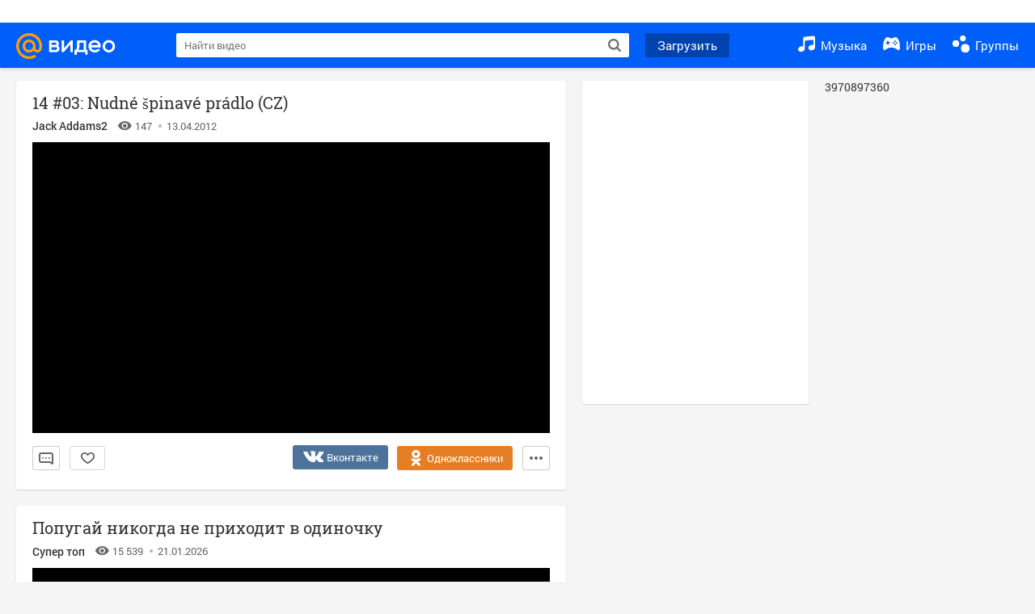

--- FILE ---
content_type: text/html; charset=UTF-8
request_url: https://my.mail.ru/mail/addams71b/video/Thomas_a_jeho_priatelia/535.html
body_size: 60605
content:
<!DOCTYPE html><html class="unauthorised-user window-loading">
<head data-comet="">
	<meta charset="UTF-8">
	<meta http-equiv="X-UA-Compatible" content="IE=edge">

	
	

	
	


	<title>14 #03: Nudné špinavé prádlo (CZ) – смотреть видео онлайн в Моем Мире | Jack Addams2</title>

	
	

	

	
		
		
		<meta name="title" content="14 #03: Nudné špinavé prádlo (CZ) – смотреть видео онлайн в Моем Мире | Jack Addams2" />
		<meta name="description" content="14 #03: Nudné špinavé prádlo (CZ) – 147 просмотров, продолжительность: 10:49 мин. Смотреть бесплатно видеоальбом Jack Addams2 в социальной сети Мой Мир." />
		<meta name="og:title" content="14 #03: Nudné špinavé prádlo (CZ) – смотреть видео онлайн в Моем Мире | Jack Addams2" />
		<meta name="og:site_name" content="Мой Мир@Mail.ru" />
		<meta name="og:type" content="video.other" />
		<meta name="og:url" content="https://my.mail.ru/mail/addams71b/video/Thomas_a_jeho_priatelia/535.html" />

		
		<meta name="og:description" content="14 #03: Nudné špinavé prádlo (CZ) – 147 просмотров, продолжительность: 10:49 мин. Смотреть бесплатно видеоальбом Jack Addams2 в социальной сети Мой Мир." />
		<meta name="og:locale" content="ru_RU" />
		
			<link rel="image_src" href="http://my.mail.ru/+/video/url/sc13/1465728542619730455" />
			<meta name="og:image" content="http://my.mail.ru/+/video/url/sc13/1465728542619730455" />
		
	

	
		<meta name="keywords" content="14 #03: Nudné špinavé prádlo (CZ), 14 #03: Nudné špinavé prádlo (CZ) видео, 14 #03: Nudné špinavé prádlo (CZ) фильмы, 14 #03: Nudné špinavé prádlo (CZ) смотреть, 14 #03: Nudné špinavé prádlo (CZ) бесплатно">
	

	
		<link rel="canonical" href="https://my.mail.ru/mail/addams71b/video/Thomas_a_jeho_priatelia/535.html" />
	

	
		<link rel="alternate" media="only screen and (max-width: 640px)" href="https://m.my.mail.ru/mail/addams71b/video/Thomas_a_jeho_priatelia/535.html" />
	

	
		
	
	<link rel="icon" href="https://my2.imgsmail.ru/mail/ru/images/my/compass/static/favicon/favicon.ico" />
	<link rel="shortcut icon" href="https://my2.imgsmail.ru/mail/ru/images/my/compass/static/favicon/favicon.ico" />

	
	
	

	

	
		
		
	

	<link rel="stylesheet" onerror="onErrorLoadStyle(this)" type="text/css" href="https://my8.imgsmail.ru/mail/ru/css/new/video_rev987baa7900.css" />

	<link rel="stylesheet" onerror="onErrorLoadStyle(this)" type="text/css" href="https://my8.imgsmail.ru/mail/ru/css/new/sp-video/icon_revad5e34e8b2.css"/>

	
		
	

	
	
	

	<script type="text/javascript">window.webConsole = {};window.webConsole.log = window.webConsole.time = window.webConsole.timeEnd = window.webConsole.timeStatus = window.webConsole.error = function () {};</script><script type="text/javascript">window.isCrossOriginEnabled = true;</script><script id="js-require-data" type="text/plain">{"avatarHost": "avt.foto.mail.ru","staticHost": "https://my2.imgsmail.ru/mail/ru/images/js/myjs/","contentHost": "content.foto.my.mail.ru","isTestServer": false,"isBeta": false,"isPsi": false,"useMin": true,"useHash": true,"useCdn": true,"cdnCount": 6,"branch": "","startModules": null,"bundles": ["audio-player","console","tmpl","util","video-html5"],"isEnableBooster": false,"isEnableDialogues": false,"pageType": "video"}</script><script type="text/plain" id="modules-defines">[{"name":"404/404","path":"404/404_rev705b470020"},{"name":"actions/actions-carousel","path":"actions/actions-carousel_reveeed496acf"},{"name":"actions/prizes","path":"actions/prizes_rev73b6500fd0"},{"name":"actions/tmpl/actions-prizes","path":"actions/tmpl/actions-prizes_rev1b20a69ca1"},{"name":"actions/tmpl/actions-promo","path":"actions/tmpl/actions-promo_rev1b20a69ca1"},{"name":"actions/tmpl/prize-image-block","path":"actions/tmpl/prize-image-block_rev1b20a69ca1"},{"name":"actions/tmpl/prize-popup","path":"actions/tmpl/prize-popup_rev1b20a69ca1"},{"name":"actions/tmpl/prizes-list-item","path":"actions/tmpl/prizes-list-item_rev1b20a69ca1"},{"name":"actions/user-actions","path":"actions/user-actions_rev339ca00426"},{"name":"actions/user-prize-popup","path":"actions/user-prize-popup_rev1b20a69ca1"},{"name":"additional-banners","path":"additional-banners/main_rev7f98c5bd3a"},{"name":"admin-links","path":"admin-links/main_rev844744282d"},{"name":"admin/tmpl/pages/wisher/calendars","path":"admin/tmpl/pages/wisher/calendars_revad5e34e8b2"},{"name":"admin/tmpl/pages/wisher/config","path":"admin/tmpl/pages/wisher/config_reve9438237af"},{"name":"admin/tmpl/pages/wisher/gifts","path":"admin/tmpl/pages/wisher/gifts_revad5e34e8b2"},{"name":"admin/tmpl/pages/wisher/holidays","path":"admin/tmpl/pages/wisher/holidays_revad5e34e8b2"},{"name":"admin/tmpl/pages/wisher/masks","path":"admin/tmpl/pages/wisher/masks_revad5e34e8b2"},{"name":"admin/tmpl/pages/wisher/promo-video","path":"admin/tmpl/pages/wisher/promo-video_revad5e34e8b2"},{"name":"admin/tmpl/wisher/calendar/calendar","path":"admin/tmpl/wisher/calendar/calendar_reve9438237af"},{"name":"admin/tmpl/wisher/calendar/calendars","path":"admin/tmpl/wisher/calendar/calendars_reve9438237af"},{"name":"admin/tmpl/wisher/calendar/edit-form","path":"admin/tmpl/wisher/calendar/edit-form_reve9438237af"},{"name":"admin/tmpl/wisher/calendar/edit-holiday-item","path":"admin/tmpl/wisher/calendar/edit-holiday-item_rev1da6df83bc"},{"name":"admin/tmpl/wisher/calendar/edit-holidays","path":"admin/tmpl/wisher/calendar/edit-holidays_rev1da6df83bc"},{"name":"admin/tmpl/wisher/calendar/edit-picture","path":"admin/tmpl/wisher/calendar/edit-picture_rev1da6df83bc"},{"name":"admin/tmpl/wisher/calendar/head","path":"admin/tmpl/wisher/calendar/head_reve9438237af"},{"name":"admin/tmpl/wisher/gifts/add-form","path":"admin/tmpl/wisher/gifts/add-form_rev1da6df83bc"},{"name":"admin/tmpl/wisher/gifts/day-cost","path":"admin/tmpl/wisher/gifts/day-cost_rev7c7a4dbd0b"},{"name":"admin/tmpl/wisher/gifts/edit-form","path":"admin/tmpl/wisher/gifts/edit-form_reve9438237af"},{"name":"admin/tmpl/wisher/gifts/edit-tag","path":"admin/tmpl/wisher/gifts/edit-tag_rev1da6df83bc"},{"name":"admin/tmpl/wisher/gifts/gift","path":"admin/tmpl/wisher/gifts/gift_reve9438237af"},{"name":"admin/tmpl/wisher/gifts/gifts","path":"admin/tmpl/wisher/gifts/gifts_reve9438237af"},{"name":"admin/tmpl/wisher/gifts/head","path":"admin/tmpl/wisher/gifts/head_reve9438237af"},{"name":"admin/tmpl/wisher/gifts/tag","path":"admin/tmpl/wisher/gifts/tag_reve9438237af"},{"name":"admin/tmpl/wisher/gifts/tag-form","path":"admin/tmpl/wisher/gifts/tag-form_reve9438237af"},{"name":"admin/tmpl/wisher/gifts/tags","path":"admin/tmpl/wisher/gifts/tags_reve9438237af"},{"name":"admin/tmpl/wisher/holiday/default-gift","path":"admin/tmpl/wisher/holiday/default-gift_rev7c7a4dbd0b"},{"name":"admin/tmpl/wisher/holiday/edit-date-item","path":"admin/tmpl/wisher/holiday/edit-date-item_rev1da6df83bc"},{"name":"admin/tmpl/wisher/holiday/edit-form","path":"admin/tmpl/wisher/holiday/edit-form_reve9438237af"},{"name":"admin/tmpl/wisher/holiday/edit-picture","path":"admin/tmpl/wisher/holiday/edit-picture_rev1da6df83bc"},{"name":"admin/tmpl/wisher/holiday/head","path":"admin/tmpl/wisher/holiday/head_reve9438237af"},{"name":"admin/tmpl/wisher/holiday/holiday","path":"admin/tmpl/wisher/holiday/holiday_reve9438237af"},{"name":"admin/tmpl/wisher/holiday/holidays","path":"admin/tmpl/wisher/holiday/holidays_reve9438237af"},{"name":"admin/tmpl/wisher/masks/edit-form","path":"admin/tmpl/wisher/masks/edit-form_reve9438237af"},{"name":"admin/tmpl/wisher/masks/edit-picture","path":"admin/tmpl/wisher/masks/edit-picture_reve9438237af"},{"name":"admin/tmpl/wisher/masks/edit-zip","path":"admin/tmpl/wisher/masks/edit-zip_reve9438237af"},{"name":"admin/tmpl/wisher/masks/head","path":"admin/tmpl/wisher/masks/head_reve9438237af"},{"name":"admin/tmpl/wisher/masks/mask","path":"admin/tmpl/wisher/masks/mask_reve9438237af"},{"name":"admin/tmpl/wisher/masks/masks","path":"admin/tmpl/wisher/masks/masks_reve9438237af"},{"name":"admin/tmpl/wisher/promo-video/edit-date-item","path":"admin/tmpl/wisher/promo-video/edit-date-item_reve9438237af"},{"name":"admin/tmpl/wisher/promo-video/edit-form","path":"admin/tmpl/wisher/promo-video/edit-form_reve9438237af"},{"name":"admin/tmpl/wisher/promo-video/edit-picture","path":"admin/tmpl/wisher/promo-video/edit-picture_reve9438237af"},{"name":"admin/tmpl/wisher/promo-video/edit-video","path":"admin/tmpl/wisher/promo-video/edit-video_reve9438237af"},{"name":"admin/tmpl/wisher/promo-video/head","path":"admin/tmpl/wisher/promo-video/head_reve9438237af"},{"name":"admin/tmpl/wisher/promo-video/video","path":"admin/tmpl/wisher/promo-video/video_reve9438237af"},{"name":"admin/tmpl/wisher/promo-video/videos","path":"admin/tmpl/wisher/promo-video/videos_reve9438237af"},{"name":"admin/wisher/base/add-form","path":"admin/wisher/base/add-form_revd9c24d5ad0"},{"name":"admin/wisher/base/collection","path":"admin/wisher/base/collection_revd9c24d5ad0"},{"name":"admin/wisher/base/edit-form","path":"admin/wisher/base/edit-form_revd9c24d5ad0"},{"name":"admin/wisher/base/edit-picture","path":"admin/wisher/base/edit-picture_revd9c24d5ad0"},{"name":"admin/wisher/base/item","path":"admin/wisher/base/item_revdd0225ad4d"},{"name":"admin/wisher/base/model","path":"admin/wisher/base/model_revd9c24d5ad0"},{"name":"admin/wisher/base/page","path":"admin/wisher/base/page_rev339ca00426"},{"name":"admin/wisher/calendar/add-form","path":"admin/wisher/calendar/add-form_revdd0225ad4d"},{"name":"admin/wisher/calendar/calendar","path":"admin/wisher/calendar/calendar_revdd0225ad4d"},{"name":"admin/wisher/calendar/edit-form","path":"admin/wisher/calendar/edit-form_revdd0225ad4d"},{"name":"admin/wisher/calendar/edit-holidays","path":"admin/wisher/calendar/edit-holidays_revdd0225ad4d"},{"name":"admin/wisher/calendar/edit-picture","path":"admin/wisher/calendar/edit-picture_revdd0225ad4d"},{"name":"admin/wisher/calendar/page","path":"admin/wisher/calendar/page_revdd0225ad4d"},{"name":"admin/wisher/collections/calendars","path":"admin/wisher/collections/calendars_revdd0225ad4d"},{"name":"admin/wisher/collections/gifts","path":"admin/wisher/collections/gifts_revdd0225ad4d"},{"name":"admin/wisher/collections/holidays","path":"admin/wisher/collections/holidays_revdd0225ad4d"},{"name":"admin/wisher/collections/masks","path":"admin/wisher/collections/masks_revdd0225ad4d"},{"name":"admin/wisher/collections/promo-video","path":"admin/wisher/collections/promo-video_revdd0225ad4d"},{"name":"admin/wisher/collections/tags","path":"admin/wisher/collections/tags_revdd0225ad4d"},{"name":"admin/wisher/gifts/add-form","path":"admin/wisher/gifts/add-form_revdd0225ad4d"},{"name":"admin/wisher/gifts/edit-form","path":"admin/wisher/gifts/edit-form_revdd0225ad4d"},{"name":"admin/wisher/gifts/gift","path":"admin/wisher/gifts/gift_revdd0225ad4d"},{"name":"admin/wisher/gifts/page","path":"admin/wisher/gifts/page_revdd0225ad4d"},{"name":"admin/wisher/gifts/tags","path":"admin/wisher/gifts/tags_revdd0225ad4d"},{"name":"admin/wisher/holiday/add-form","path":"admin/wisher/holiday/add-form_revdd0225ad4d"},{"name":"admin/wisher/holiday/default-gift","path":"admin/wisher/holiday/default-gift_revdd0225ad4d"},{"name":"admin/wisher/holiday/edit-form","path":"admin/wisher/holiday/edit-form_revf41bf09084"},{"name":"admin/wisher/holiday/edit-picture","path":"admin/wisher/holiday/edit-picture_revdd0225ad4d"},{"name":"admin/wisher/holiday/holiday","path":"admin/wisher/holiday/holiday_revdd0225ad4d"},{"name":"admin/wisher/holiday/page","path":"admin/wisher/holiday/page_revdd0225ad4d"},{"name":"admin/wisher/masks/add-form","path":"admin/wisher/masks/add-form_revdd0225ad4d"},{"name":"admin/wisher/masks/edit-form","path":"admin/wisher/masks/edit-form_revdd0225ad4d"},{"name":"admin/wisher/masks/edit-picture","path":"admin/wisher/masks/edit-picture_revdd0225ad4d"},{"name":"admin/wisher/masks/edit-zip","path":"admin/wisher/masks/edit-zip_revdd0225ad4d"},{"name":"admin/wisher/masks/mask","path":"admin/wisher/masks/mask_revdd0225ad4d"},{"name":"admin/wisher/masks/page","path":"admin/wisher/masks/page_revdd0225ad4d"},{"name":"admin/wisher/models/calendar","path":"admin/wisher/models/calendar_revdd0225ad4d"},{"name":"admin/wisher/models/gift","path":"admin/wisher/models/gift_revdd0225ad4d"},{"name":"admin/wisher/models/holiday","path":"admin/wisher/models/holiday_revdd0225ad4d"},{"name":"admin/wisher/models/mask","path":"admin/wisher/models/mask_revdd0225ad4d"},{"name":"admin/wisher/models/promo-video","path":"admin/wisher/models/promo-video_revdd0225ad4d"},{"name":"admin/wisher/models/tag","path":"admin/wisher/models/tag_revdd0225ad4d"},{"name":"admin/wisher/promo-video/add-form","path":"admin/wisher/promo-video/add-form_revdd0225ad4d"},{"name":"admin/wisher/promo-video/edit-form","path":"admin/wisher/promo-video/edit-form_revdd0225ad4d"},{"name":"admin/wisher/promo-video/edit-picture","path":"admin/wisher/promo-video/edit-picture_revdd0225ad4d"},{"name":"admin/wisher/promo-video/edit-video","path":"admin/wisher/promo-video/edit-video_revdd0225ad4d"},{"name":"admin/wisher/promo-video/page","path":"admin/wisher/promo-video/page_revdd0225ad4d"},{"name":"admin/wisher/promo-video/promo-video","path":"admin/wisher/promo-video/promo-video_revdd0225ad4d"},{"name":"admin/wisher/utils","path":"admin/wisher/utils_reve9438237af"},{"name":"animated-tabs","path":"animated-tabs/main_revbd1169583c"},{"name":"anketa","path":"anketa/main_revff85fd8484"},{"name":"anketa/languages","path":"anketa/languages_revff85fd8484"},{"name":"anketa/partner","path":"anketa/partner_revff85fd8484"},{"name":"anketa/region","path":"anketa/region_reve37205de4b"},{"name":"app","path":"app/main_reva446296012"},{"name":"app.init","path":"app.init_revb7f5eb4395"},{"name":"app/banners","path":"app/banners_revcef2bd50f2"},{"name":"app/channel","path":"app/channel_reve5920a456e"},{"name":"app/comet","path":"app/comet_revff85fd8484"},{"name":"app/history","path":"app/history_revdc0135438b"},{"name":"app/page-loader","path":"app/page-loader_revf71af83bd2"},{"name":"app/process-go-options","path":"app/process-go-options_revbd1169583c"},{"name":"app/section","path":"app/section_revbd1169583c"},{"name":"app/timing-stat","path":"app/timing-stat_revff85fd8484"},{"name":"app_catalog","path":"app_catalog/main_revbeeb43919a"},{"name":"app_catalog-old","path":"app_catalog-old/main_rev90871c6048"},{"name":"app_catalog-old/best","path":"app_catalog-old/best_revc96c19cba1"},{"name":"app_catalog-old/carousel","path":"app_catalog-old/carousel_revc96c19cba1"},{"name":"app_catalog-old/countdown","path":"app_catalog-old/countdown_revc96c19cba1"},{"name":"app_catalog-old/hilo-tizer","path":"app_catalog-old/hilo-tizer_revdd0225ad4d"},{"name":"app_catalog-old/installed","path":"app_catalog-old/installed_revc96c19cba1"},{"name":"app_catalog-old/leftmenu","path":"app_catalog-old/leftmenu_revc96c19cba1"},{"name":"app_catalog-old/notify","path":"app_catalog-old/notify_revc96c19cba1"},{"name":"app_catalog-old/promo/bonus-popup","path":"app_catalog-old/promo/bonus-popup_revc96c19cba1"},{"name":"app_catalog-old/tmpl/best","path":"app_catalog-old/tmpl/best_revc96c19cba1"},{"name":"app_catalog-old/tmpl/carousel","path":"app_catalog-old/tmpl/carousel_revc96c19cba1"},{"name":"app_catalog-old/tmpl/countdown","path":"app_catalog-old/tmpl/countdown_revc96c19cba1"},{"name":"app_catalog-old/tmpl/game-card","path":"app_catalog-old/tmpl/game-card_rev35826af76f"},{"name":"app_catalog-old/tmpl/game-card-friends","path":"app_catalog-old/tmpl/game-card-friends_revc96c19cba1"},{"name":"app_catalog-old/tmpl/game-notifies","path":"app_catalog-old/tmpl/game-notifies_revc96c19cba1"},{"name":"app_catalog-old/tmpl/game-notifies-list","path":"app_catalog-old/tmpl/game-notifies-list_revc96c19cba1"},{"name":"app_catalog-old/tmpl/hilo-tizer","path":"app_catalog-old/tmpl/hilo-tizer_revb29c08b37f"},{"name":"app_catalog-old/tmpl/installed","path":"app_catalog-old/tmpl/installed_revc96c19cba1"},{"name":"app_catalog-old/tmpl/list","path":"app_catalog-old/tmpl/list_revc96c19cba1"},{"name":"app_catalog-old/tmpl/list-item","path":"app_catalog-old/tmpl/list-item_revc96c19cba1"},{"name":"app_catalog-old/user-apps","path":"app_catalog-old/user-apps_revc96c19cba1"},{"name":"app_catalog-old/view/catalog","path":"app_catalog-old/view/catalog_revc96c19cba1"},{"name":"app_catalog/app-of-the-day","path":"app_catalog/app-of-the-day_revc6f27588fd"},{"name":"app_catalog/carousel","path":"app_catalog/carousel_revc96caa38df"},{"name":"app_catalog/chosenGenreApps","path":"app_catalog/chosenGenreApps_rev0de2a3f73c"},{"name":"app_catalog/countdown","path":"app_catalog/countdown_rev2c1cbf4c74"},{"name":"app_catalog/genreApps","path":"app_catalog/genreApps_revb58896eead"},{"name":"app_catalog/hilo-tizer","path":"app_catalog/hilo-tizer_revb7f5eb4395"},{"name":"app_catalog/installed","path":"app_catalog/installed_rev9f63ec6d6c"},{"name":"app_catalog/leftmenu","path":"app_catalog/leftmenu_revbd1169583c"},{"name":"app_catalog/notify","path":"app_catalog/notify_rev35826af76f"},{"name":"app_catalog/promo/bonus-popup","path":"app_catalog/promo/bonus-popup_revc1ea394468"},{"name":"app_catalog/tmpl/app-of-the-day","path":"app_catalog/tmpl/app-of-the-day_revc6f27588fd"},{"name":"app_catalog/tmpl/apps-genre","path":"app_catalog/tmpl/apps-genre_revc96c19cba1"},{"name":"app_catalog/tmpl/best","path":"app_catalog/tmpl/best_revff85fd8484"},{"name":"app_catalog/tmpl/carousel","path":"app_catalog/tmpl/carousel_rev0de2a3f73c"},{"name":"app_catalog/tmpl/countdown","path":"app_catalog/tmpl/countdown_revff85fd8484"},{"name":"app_catalog/tmpl/game-card","path":"app_catalog/tmpl/game-card_rev0de2a3f73c"},{"name":"app_catalog/tmpl/game-card-friends","path":"app_catalog/tmpl/game-card-friends_rev520f684f4e"},{"name":"app_catalog/tmpl/game-notifies","path":"app_catalog/tmpl/game-notifies_revff85fd8484"},{"name":"app_catalog/tmpl/game-notifies-list","path":"app_catalog/tmpl/game-notifies-list_revbd1169583c"},{"name":"app_catalog/tmpl/hilo-tizer","path":"app_catalog/tmpl/hilo-tizer_rev988d94f6cd"},{"name":"app_catalog/tmpl/installed","path":"app_catalog/tmpl/installed_revc96c19cba1"},{"name":"app_catalog/tmpl/list","path":"app_catalog/tmpl/list_rev0de2a3f73c"},{"name":"app_catalog/tmpl/list-item","path":"app_catalog/tmpl/list-item_rev0de2a3f73c"},{"name":"app_catalog/tmpl/list-item-fake","path":"app_catalog/tmpl/list-item-fake_rev0f3caeedc8"},{"name":"app_catalog/tmpl/list-item-pic","path":"app_catalog/tmpl/list-item-pic_rev0de2a3f73c"},{"name":"app_catalog/user-apps","path":"app_catalog/user-apps_rev69b9e698b1"},{"name":"app_catalog/view/catalog","path":"app_catalog/view/catalog_rev94debffc7f"},{"name":"app_catalog/vkplay","path":"app_catalog/vkplay_reve0791fe47f"},{"name":"app_remove-popup","path":"app_remove-popup/main_revc99aacceb8"},{"name":"app_remove-popup/tmpl/removeAppPopup","path":"app_remove-popup/tmpl/removeAppPopup_revc96c19cba1"},{"name":"app_search","path":"app_search/main_revc96c19cba1"},{"name":"app_search/tmpl/list","path":"app_search/tmpl/list_rev5f12aff475"},{"name":"app_search/tmpl/list-item-search","path":"app_search/tmpl/list-item-search_rev5f12aff475"},{"name":"app_search/tmpl/removeAppPopup","path":"app_search/tmpl/removeAppPopup_rev2249895851"},{"name":"apps","path":"apps/main_revcef2bd50f2"},{"name":"apps-promo/collections/top","path":"apps-promo/collections/top_revbd1169583c"},{"name":"apps-promo/diamonds","path":"apps-promo/diamonds_rev44645fbf02"},{"name":"apps-promo/double-mailiki","path":"apps-promo/double-mailiki_rev44645fbf02"},{"name":"apps-promo/easy-money","path":"apps-promo/easy-money_revb3feb3e0e7"},{"name":"apps-promo/game-club","path":"apps-promo/game-club_rev9ee13f5191"},{"name":"apps-promo/inc/wheel-of-fortune-bonus","path":"apps-promo/inc/wheel-of-fortune-bonus_rev12c722b871"},{"name":"apps-promo/inc/wheel-of-fortune-wheel","path":"apps-promo/inc/wheel-of-fortune-wheel_rev12c722b871"},{"name":"apps-promo/models/wheel-of-fortune","path":"apps-promo/models/wheel-of-fortune_rev12c722b871"},{"name":"apps-promo/retention-gift","path":"apps-promo/retention-gift_rev44645fbf02"},{"name":"apps-promo/rx2","path":"apps-promo/rx2_rev44645fbf02"},{"name":"apps-promo/tmpl/modal-diamonds-bonus","path":"apps-promo/tmpl/modal-diamonds-bonus_revbd1169583c"},{"name":"apps-promo/tmpl/modal-diamonds-decor","path":"apps-promo/tmpl/modal-diamonds-decor_rev2361bca24f"},{"name":"apps-promo/tmpl/modal-diamonds-rules","path":"apps-promo/tmpl/modal-diamonds-rules_rev3ac15932d4"},{"name":"apps-promo/tmpl/modal-diamonds-top","path":"apps-promo/tmpl/modal-diamonds-top_rev2361bca24f"},{"name":"apps-promo/tmpl/modal-diamonds-top-list","path":"apps-promo/tmpl/modal-diamonds-top-list_rev2361bca24f"},{"name":"apps-promo/tmpl/modal-easy-money","path":"apps-promo/tmpl/modal-easy-money_revb3feb3e0e7"},{"name":"apps-promo/tmpl/modal-retention-gift","path":"apps-promo/tmpl/modal-retention-gift_rev44645fbf02"},{"name":"apps-promo/tmpl/modal-retention-gift-catched","path":"apps-promo/tmpl/modal-retention-gift-catched_revcd07f7d71c"},{"name":"apps-promo/tmpl/modal-retention-gift-rules","path":"apps-promo/tmpl/modal-retention-gift-rules_revd1747cec74"},{"name":"apps-promo/tmpl/modal-retention-gift-welcome","path":"apps-promo/tmpl/modal-retention-gift-welcome_revd2a1fd5fe8"},{"name":"apps-promo/tmpl/modal-toy-set","path":"apps-promo/tmpl/modal-toy-set_rev0f46dd18ba"},{"name":"apps-promo/tmpl/modal-toy-set-bonus","path":"apps-promo/tmpl/modal-toy-set-bonus_rev0f46dd18ba"},{"name":"apps-promo/tmpl/modal-toy-set-error","path":"apps-promo/tmpl/modal-toy-set-error_rev0f46dd18ba"},{"name":"apps-promo/tmpl/modal-toy-set-rules","path":"apps-promo/tmpl/modal-toy-set-rules_rev0f46dd18ba"},{"name":"apps-promo/tmpl/modal-toy-set-toy","path":"apps-promo/tmpl/modal-toy-set-toy_rev0f46dd18ba"},{"name":"apps-promo/tmpl/modal-wheel-of-fortune","path":"apps-promo/tmpl/modal-wheel-of-fortune_rev12c722b871"},{"name":"apps-promo/tmpl/modal-wheel-of-fortune-bonus","path":"apps-promo/tmpl/modal-wheel-of-fortune-bonus_rev12c722b871"},{"name":"apps-promo/tmpl/modal-wheel-of-fortune-error","path":"apps-promo/tmpl/modal-wheel-of-fortune-error_rev12c722b871"},{"name":"apps-promo/tmpl/modal-x2-rules","path":"apps-promo/tmpl/modal-x2-rules_rev35826af76f"},{"name":"apps-promo/toy-set","path":"apps-promo/toy-set_rev2c1cbf4c74"},{"name":"apps-promo/wheel-of-fortune","path":"apps-promo/wheel-of-fortune_rev44645fbf02"},{"name":"apps/catalog","path":"apps/catalog_reva51dfb0339"},{"name":"apps/countdown-element-container","path":"apps/countdown-element-container_rev91fde143bb"},{"name":"apps/disable-autoinit","path":"apps/disable-autoinit_revff85fd8484"},{"name":"apps/element-scroll","path":"apps/element-scroll_revff85fd8484"},{"name":"apps/event-countdown","path":"apps/event-countdown_rev91fde143bb"},{"name":"apps/external","path":"apps/external_rev7807292d01"},{"name":"apps/external-src","path":"apps/external-src_rev6a65a00bc0"},{"name":"apps/game-bubble","path":"apps/game-bubble_rev91fde143bb"},{"name":"apps/game-bubbles","path":"apps/game-bubbles_rev91fde143bb"},{"name":"apps/hilo-game","path":"apps/hilo-game_revb7f5eb4395"},{"name":"apps/hilo-helpers","path":"apps/hilo-helpers_revc743d71c84"},{"name":"apps/hilo-howto","path":"apps/hilo-howto_revc743d71c84"},{"name":"apps/modal","path":"apps/modal_rev12c722b871"},{"name":"apps/preroll","path":"apps/preroll_revcccb980eca"},{"name":"apps/promo","path":"apps/promo_rev82107a1120"},{"name":"apps/promo-layer","path":"apps/promo-layer_rev1aa3496a9d"},{"name":"apps/score","path":"apps/score_revbd1169583c"},{"name":"apps/tmpl/catalog","path":"apps/tmpl/catalog_revff85fd8484"},{"name":"apps/tmpl/create-my-notification","path":"apps/tmpl/create-my-notification_revf26e3150d4"},{"name":"apps/tmpl/game-bubble","path":"apps/tmpl/game-bubble_rev052150aacf"},{"name":"apps/tmpl/hilo-suitable-apps","path":"apps/tmpl/hilo-suitable-apps_rev90871c6048"},{"name":"apps/tmpl/hilo-top","path":"apps/tmpl/hilo-top_rev90871c6048"},{"name":"apps/tmpl/modal","path":"apps/tmpl/modal_rev2361bca24f"},{"name":"apps/tmpl/preroll","path":"apps/tmpl/preroll_revcccb980eca"},{"name":"apps/tmpl/promo-layer","path":"apps/tmpl/promo-layer_rev9352dc081a"},{"name":"apps/tmpl/promo-layer-slide","path":"apps/tmpl/promo-layer-slide_rev9352dc081a"},{"name":"apps/tmpl/score-top","path":"apps/tmpl/score-top_revbd1169583c"},{"name":"audio-player","path":"audio-player/main_revff85fd8484"},{"name":"audio-player/player","path":"audio-player/player_rev67fe8d3f21"},{"name":"audio-player/playlist","path":"audio-player/playlist_revff85fd8484"},{"name":"audio-player/track","path":"audio-player/track_rev4213dc577a"},{"name":"audio_player","path":"audio_player/main_rev7aa487c7bd"},{"name":"auth-info","path":"auth-info/main_rev5f12aff475"},{"name":"authorization","path":"authorization/main_rev368dbcdda1"},{"name":"avatar-edit","path":"avatar-edit/main_rev1e4c553239"},{"name":"avatar-edit/popup","path":"avatar-edit/popup_revdd0225ad4d"},{"name":"avatar-edit/tmpl/main","path":"avatar-edit/tmpl/main_rev8bca542c51"},{"name":"balance/balance","path":"balance/balance_reve5920a456e"},{"name":"balance/balance-details","path":"balance/balance-details_reve5920a456e"},{"name":"balance/models/balance-model","path":"balance/models/balance-model_revfaee9c1b3a"},{"name":"balance/tmpl/app-navigation-balance","path":"balance/tmpl/app-navigation-balance_reve5920a456e"},{"name":"balance/tmpl/balance","path":"balance/tmpl/balance_rev8d34c60974"},{"name":"balance/tmpl/balance-detail-popup-content","path":"balance/tmpl/balance-detail-popup-content_reve5920a456e"},{"name":"balance/tmpl/balance-details","path":"balance/tmpl/balance-details_reve5920a456e"},{"name":"banner-updater/index","path":"banner-updater/index_revdd0225ad4d"},{"name":"banners-block/index","path":"banners-block/index_revbffe6e4809"},{"name":"base/collection","path":"base/collection_rev131693430b"},{"name":"base/event","path":"base/event_rev131693430b"},{"name":"base/model","path":"base/model_rev131693430b"},{"name":"base/page","path":"base/page_revcd07f7d71c"},{"name":"base/router","path":"base/router_rev131693430b"},{"name":"base/view","path":"base/view_revd360c5c6ff"},{"name":"battlepass","path":"battlepass/main_revf86cc935c3"},{"name":"battlepass/enums","path":"battlepass/enums_rev7f98c5bd3a"},{"name":"battlepass/helpers","path":"battlepass/helpers_rev25d78fd994"},{"name":"battlepass/index","path":"battlepass/index_rev7f98c5bd3a"},{"name":"battlepass/tmpl/battlepass","path":"battlepass/tmpl/battlepass_rev25d78fd994"},{"name":"battlepass/tmpl/countdown","path":"battlepass/tmpl/countdown_rev7f98c5bd3a"},{"name":"battlepass/tmpl/levels","path":"battlepass/tmpl/levels_rev25d78fd994"},{"name":"battlepass/tmpl/open","path":"battlepass/tmpl/open_rev7f98c5bd3a"},{"name":"battlepass/tmpl/premium","path":"battlepass/tmpl/premium_rev7f98c5bd3a"},{"name":"battlepass/tmpl/prize","path":"battlepass/tmpl/prize_rev7f98c5bd3a"},{"name":"battlepass/tmpl/rules","path":"battlepass/tmpl/rules_rev7f98c5bd3a"},{"name":"battlepass/tmpl/state","path":"battlepass/tmpl/state_rev25d78fd994"},{"name":"battlepass/tmpl/table","path":"battlepass/tmpl/table_rev7f98c5bd3a"},{"name":"battlepass/types","path":"battlepass/types_rev7f98c5bd3a"},{"name":"blocks/tmpl/css-versions","path":"blocks/tmpl/css-versions_revad5e34e8b2"},{"name":"blocks/tmpl/custom/svg-sprite-game-client-promo-versions","path":"blocks/tmpl/custom/svg-sprite-game-client-promo-versions_rev91fde143bb"},{"name":"blocks/tmpl/js-versions","path":"blocks/tmpl/js-versions_rev425b0c444c"},{"name":"blocks/tmpl/svg-sprite-all-versions","path":"blocks/tmpl/svg-sprite-all-versions_rev2c1cbf4c74"},{"name":"blocks/tmpl/svg-sprite-music-versions","path":"blocks/tmpl/svg-sprite-music-versions_rev8181ec5380"},{"name":"blocks/tmpl/svg-sprite-promo-versions","path":"blocks/tmpl/svg-sprite-promo-versions_rev91fde143bb"},{"name":"breadcrumbs/breadcrumbs","path":"breadcrumbs/breadcrumbs_revd003683cf4"},{"name":"bundles/all","path":"bundles/all_revcef2bd50f2"},{"name":"bundles/audio-player","path":"bundles/audio-player_rev67fe8d3f21"},{"name":"bundles/tmpl","path":"bundles/tmpl_reve5920a456e"},{"name":"bundles/util","path":"bundles/util_revd203ebda19"},{"name":"bundles/video-html5","path":"bundles/video-html5_rev9550460280"},{"name":"buy-badges","path":"buy-badges/main_rev9ef5ddb9a3"},{"name":"buy-badges/main-old","path":"buy-badges/main-old_rev9ef5ddb9a3"},{"name":"buy-badges/tmpl/buy-badges-popup","path":"buy-badges/tmpl/buy-badges-popup_rev988d94f6cd"},{"name":"captcha","path":"captcha/main_rev4582479046"},{"name":"captcha/tmpl/main","path":"captcha/tmpl/main_revff85fd8484"},{"name":"cashback-history/cashback-history","path":"cashback-history/cashback-history_rev64d8bc48dd"},{"name":"cashback-history/tmpl/cashback-history","path":"cashback-history/tmpl/cashback-history_rev64d8bc48dd"},{"name":"cashback-history/tmpl/cashback-history-item","path":"cashback-history/tmpl/cashback-history-item_rev64d8bc48dd"},{"name":"catalog","path":"catalog/main_revff85fd8484"},{"name":"catalog/friends","path":"catalog/friends_revec1bdbf33a"},{"name":"catalog/main/filter","path":"catalog/main/filter_revff85fd8484"},{"name":"catalog/main/list","path":"catalog/main/list_reva446296012"},{"name":"catalog/main/search","path":"catalog/main/search_revff85fd8484"},{"name":"chart","path":"chart/main_revbd1169583c"},{"name":"chart/highcharts","path":"chart/highcharts_revbd1169583c"},{"name":"checkbox-list","path":"checkbox-list/main_reve5920a456e"},{"name":"checkbox-list/index","path":"checkbox-list/index_revdd0225ad4d"},{"name":"checkbox-list/tmpl/checkbox","path":"checkbox-list/tmpl/checkbox_revdd0225ad4d"},{"name":"checkbox-list/tmpl/checkboxList","path":"checkbox-list/tmpl/checkboxList_revdd0225ad4d"},{"name":"checkbox-list/types","path":"checkbox-list/types_reve5920a456e"},{"name":"choice-friends","path":"choice-friends/main_revff85fd8484"},{"name":"choice-friends/tmpl/partner/main","path":"choice-friends/tmpl/partner/main_rev3972016021"},{"name":"client-server","path":"client-server_rev9550460280"},{"name":"collections/actions/list","path":"collections/actions/list_revb58896eead"},{"name":"collections/apps/catalog","path":"collections/apps/catalog_reveeed496acf"},{"name":"collections/apps/catalog-my","path":"collections/apps/catalog-my_rev0de2a3f73c"},{"name":"collections/apps/catalog-old","path":"collections/apps/catalog-old_revc96c19cba1"},{"name":"collections/apps/catalog-vkplay","path":"collections/apps/catalog-vkplay_reve0791fe47f"},{"name":"collections/apps/friends","path":"collections/apps/friends_revbd1169583c"},{"name":"collections/apps/notifies","path":"collections/apps/notifies_revbd1169583c"},{"name":"collections/apps/recommendations","path":"collections/apps/recommendations_revbd1169583c"},{"name":"collections/apps/search","path":"collections/apps/search_reve13d842fe8"},{"name":"collections/apps/types","path":"collections/apps/types_reveeed496acf"},{"name":"collections/audio/items","path":"collections/audio/items_revbd1169583c"},{"name":"collections/audio/playlists","path":"collections/audio/playlists_revbd1169583c"},{"name":"collections/audio/search","path":"collections/audio/search_revbd1169583c"},{"name":"collections/audio/suggest","path":"collections/audio/suggest_revdd0225ad4d"},{"name":"collections/comments/comments","path":"collections/comments/comments_revbd1169583c"},{"name":"collections/dialogues/list","path":"collections/dialogues/list_reve13d842fe8"},{"name":"collections/dialogues/messages","path":"collections/dialogues/messages_revbd1169583c"},{"name":"collections/education/college/faculties","path":"collections/education/college/faculties_revbd1169583c"},{"name":"collections/education/college/items","path":"collections/education/college/items_revbd1169583c"},{"name":"collections/education/institute/departments","path":"collections/education/institute/departments_revbd1169583c"},{"name":"collections/education/institute/faculties","path":"collections/education/institute/faculties_revbd1169583c"},{"name":"collections/education/institute/items","path":"collections/education/institute/items_revbd1169583c"},{"name":"collections/education/schools","path":"collections/education/schools_revbd1169583c"},{"name":"collections/geo/cities","path":"collections/geo/cities_rev3972016021"},{"name":"collections/geo/countries","path":"collections/geo/countries_rev3972016021"},{"name":"collections/geo/geo","path":"collections/geo/geo_revbd1169583c"},{"name":"collections/geo/house","path":"collections/geo/house_revbd1169583c"},{"name":"collections/geo/regions","path":"collections/geo/regions_rev3972016021"},{"name":"collections/geo/search","path":"collections/geo/search_revbd1169583c"},{"name":"collections/geo/streets","path":"collections/geo/streets_revbd1169583c"},{"name":"collections/groups/items","path":"collections/groups/items_revbd1169583c"},{"name":"collections/hashtags/suggest","path":"collections/hashtags/suggest_revdd0225ad4d"},{"name":"collections/moderation/queue","path":"collections/moderation/queue_revbd1169583c"},{"name":"collections/notifications/alerts","path":"collections/notifications/alerts_rev35826af76f"},{"name":"collections/notifications/list","path":"collections/notifications/list_revdd0225ad4d"},{"name":"collections/notifications/settings","path":"collections/notifications/settings_revbd1169583c"},{"name":"collections/photo/albums","path":"collections/photo/albums_revbd1169583c"},{"name":"collections/photo/items","path":"collections/photo/items_revbd1169583c"},{"name":"collections/users/comment-mention-users","path":"collections/users/comment-mention-users_revbd1169583c"},{"name":"collections/users/followers","path":"collections/users/followers_revbd1169583c"},{"name":"collections/users/friends","path":"collections/users/friends_revbd1169583c"},{"name":"collections/users/search","path":"collections/users/search_revf71af83bd2"},{"name":"collections/users/visitors","path":"collections/users/visitors_revbd1169583c"},{"name":"collections/video/albums","path":"collections/video/albums_revbd1169583c"},{"name":"collections/video/best","path":"collections/video/best_revbd1169583c"},{"name":"collections/video/channels","path":"collections/video/channels_revbd1169583c"},{"name":"collections/video/channels-with-promo","path":"collections/video/channels-with-promo_revbd1169583c"},{"name":"collections/video/follows","path":"collections/video/follows_revbd1169583c"},{"name":"collections/video/friends","path":"collections/video/friends_revbd1169583c"},{"name":"collections/video/items","path":"collections/video/items_revf33aa984bf"},{"name":"collections/video/recommend","path":"collections/video/recommend_revbd1169583c"},{"name":"collections/video/related","path":"collections/video/related_revbd1169583c"},{"name":"collections/video/search","path":"collections/video/search_revbd9e073138"},{"name":"collections/video/subscriptions","path":"collections/video/subscriptions_revbd1169583c"},{"name":"collections/video/suggest","path":"collections/video/suggest_revdd0225ad4d"},{"name":"collections/video/top","path":"collections/video/top_reva60accd304"},{"name":"comments","path":"comments/main_revbd1169583c"},{"name":"comments/answer","path":"comments/answer_revff85fd8484"},{"name":"comments/item","path":"comments/item_revbd1169583c"},{"name":"comments/like","path":"comments/like_rev1da6df83bc"},{"name":"comments/stat","path":"comments/stat_revbd1169583c"},{"name":"comments/tmpl/item","path":"comments/tmpl/item_reva81b984acb"},{"name":"comments/tmpl/settings","path":"comments/tmpl/settings_revbd1169583c"},{"name":"comments/tmpl/text","path":"comments/tmpl/text_reva81b984acb"},{"name":"comments/tmpl/writer/audio-item","path":"comments/tmpl/writer/audio-item_revff85fd8484"},{"name":"comments/tmpl/writer/main","path":"comments/tmpl/writer/main_revbd1169583c"},{"name":"comments/tmpl/writer/photo-item","path":"comments/tmpl/writer/photo-item_revff85fd8484"},{"name":"comments/tmpl/writer/video-item","path":"comments/tmpl/writer/video-item_revff85fd8484"},{"name":"comments/writer","path":"comments/writer_reve13d842fe8"},{"name":"common/flash-support-detector","path":"common/flash-support-detector_rev0a5feef514"},{"name":"common/tmpl/avatars/avatar","path":"common/tmpl/avatars/avatar_revb91b6f9d08"},{"name":"common/tmpl/avatars/avatar-container","path":"common/tmpl/avatars/avatar-container_revf241112b94"},{"name":"common/tmpl/avatars/avatar-frame","path":"common/tmpl/avatars/avatar-frame_revb91b6f9d08"},{"name":"common/tmpl/badges/badge-online","path":"common/tmpl/badges/badge-online_rev35826af76f"},{"name":"common/tmpl/badges/badge-vip","path":"common/tmpl/badges/badge-vip_revf241112b94"},{"name":"common/value-changer","path":"common/value-changer_rev9651d9990a"},{"name":"community","path":"community/main_revff85fd8484"},{"name":"community-statistic","path":"community-statistic/main_revbd1169583c"},{"name":"community-statistic/item","path":"community-statistic/item_revbd1169583c"},{"name":"community/invite","path":"community/invite_revbd1169583c"},{"name":"community/jentry-join","path":"community/jentry-join_revbd1169583c"},{"name":"community/journal/journal","path":"community/journal/journal_rev9701da092c"},{"name":"community/journal/jupdate","path":"community/journal/jupdate_revbd1169583c"},{"name":"console-extensions","path":"console-extensions_revff85fd8484"},{"name":"content-tools/albums/access-form","path":"content-tools/albums/access-form_revbd1169583c"},{"name":"content-tools/albums/base-form","path":"content-tools/albums/base-form_revbd1169583c"},{"name":"content-tools/albums/cover-form","path":"content-tools/albums/cover-form_rev3972016021"},{"name":"content-tools/albums/create-album","path":"content-tools/albums/create-album_rev3972016021"},{"name":"content-tools/albums/edit-album","path":"content-tools/albums/edit-album_rev9357aae3b3"},{"name":"content-tools/albums/form","path":"content-tools/albums/form_rev1e4c553239"},{"name":"content-tools/albums/main","path":"content-tools/albums/main_rev1da6df83bc"},{"name":"content-tools/albums/selector","path":"content-tools/albums/selector_revf33aa984bf"},{"name":"content-tools/albums/sort-form","path":"content-tools/albums/sort-form_revbd1169583c"},{"name":"content-tools/audio/upload/albums/form","path":"content-tools/audio/upload/albums/form_rev3972016021"},{"name":"content-tools/audio/upload/button","path":"content-tools/audio/upload/button_revbd1169583c"},{"name":"content-tools/audio/upload/edit","path":"content-tools/audio/upload/edit_revbd9e073138"},{"name":"content-tools/audio/upload/edit-item","path":"content-tools/audio/upload/edit-item_revbd1169583c"},{"name":"content-tools/audio/upload/files/uploader","path":"content-tools/audio/upload/files/uploader_revbd1169583c"},{"name":"content-tools/audio/upload/main","path":"content-tools/audio/upload/main_reveb3dc005a3"},{"name":"content-tools/audio/upload/popup","path":"content-tools/audio/upload/popup_reveb3dc005a3"},{"name":"content-tools/audio/upload/search/form","path":"content-tools/audio/upload/search/form_revbd1169583c"},{"name":"content-tools/audio/upload/stat","path":"content-tools/audio/upload/stat_rev8f9b6d217d"},{"name":"content-tools/file-api/ajax","path":"content-tools/file-api/ajax_rev18b76e414f"},{"name":"content-tools/file-api/audio","path":"content-tools/file-api/audio_revadfe30a9b4"},{"name":"content-tools/file-api/file","path":"content-tools/file-api/file_revbd1169583c"},{"name":"content-tools/file-api/iframe","path":"content-tools/file-api/iframe_revbd1169583c"},{"name":"content-tools/file-api/image","path":"content-tools/file-api/image_rev8ff99f613a"},{"name":"content-tools/file-api/main","path":"content-tools/file-api/main_reve3101f36c0"},{"name":"content-tools/media/edit-form","path":"content-tools/media/edit-form_rev9cf14d32b6"},{"name":"content-tools/photo/ajax","path":"content-tools/photo/ajax_revff85fd8484"},{"name":"content-tools/photo/albums/access-form","path":"content-tools/photo/albums/access-form_revbd1169583c"},{"name":"content-tools/photo/albums/cover-form","path":"content-tools/photo/albums/cover-form_revbd1169583c"},{"name":"content-tools/photo/albums/create-album","path":"content-tools/photo/albums/create-album_revff85fd8484"},{"name":"content-tools/photo/albums/edit-album","path":"content-tools/photo/albums/edit-album_revff85fd8484"},{"name":"content-tools/photo/albums/sort-form","path":"content-tools/photo/albums/sort-form_revff85fd8484"},{"name":"content-tools/photo/item","path":"content-tools/photo/item_revbd1169583c"},{"name":"content-tools/photo/upload/albums/form","path":"content-tools/photo/upload/albums/form_revbd1169583c"},{"name":"content-tools/photo/upload/button","path":"content-tools/photo/upload/button_rev1da6df83bc"},{"name":"content-tools/photo/upload/camera/form","path":"content-tools/photo/upload/camera/form_rev1e4c553239"},{"name":"content-tools/photo/upload/camera/uploader","path":"content-tools/photo/upload/camera/uploader_revbd1169583c"},{"name":"content-tools/photo/upload/edit","path":"content-tools/photo/upload/edit_rev01423ea979"},{"name":"content-tools/photo/upload/edit-item","path":"content-tools/photo/upload/edit-item_revbd1169583c"},{"name":"content-tools/photo/upload/edit-item-base","path":"content-tools/photo/upload/edit-item-base_revbd1169583c"},{"name":"content-tools/photo/upload/edit-item-expanded","path":"content-tools/photo/upload/edit-item-expanded_revbd1169583c"},{"name":"content-tools/photo/upload/files/uploader","path":"content-tools/photo/upload/files/uploader_rev8ff99f613a"},{"name":"content-tools/photo/upload/main","path":"content-tools/photo/upload/main_revf33aa984bf"},{"name":"content-tools/photo/upload/network/form","path":"content-tools/photo/upload/network/form_revbd1169583c"},{"name":"content-tools/photo/upload/network/uploader","path":"content-tools/photo/upload/network/uploader_rev3972016021"},{"name":"content-tools/photo/upload/popup","path":"content-tools/photo/upload/popup_revf71af83bd2"},{"name":"content-tools/photo/upload/stat","path":"content-tools/photo/upload/stat_rev8f9b6d217d"},{"name":"content-tools/photo/upload/uploader","path":"content-tools/photo/upload/uploader_revbd1169583c"},{"name":"content-tools/tabs-form","path":"content-tools/tabs-form_revbd1169583c"},{"name":"content-tools/tmpl/albums/access-form","path":"content-tools/tmpl/albums/access-form_revbd1169583c"},{"name":"content-tools/tmpl/albums/base-form","path":"content-tools/tmpl/albums/base-form_revff85fd8484"},{"name":"content-tools/tmpl/albums/cover-form","path":"content-tools/tmpl/albums/cover-form_revbd1169583c"},{"name":"content-tools/tmpl/albums/main","path":"content-tools/tmpl/albums/main_revff85fd8484"},{"name":"content-tools/tmpl/albums/selector-create-album","path":"content-tools/tmpl/albums/selector-create-album_revff85fd8484"},{"name":"content-tools/tmpl/albums/sort-form","path":"content-tools/tmpl/albums/sort-form_reva81b984acb"},{"name":"content-tools/tmpl/audio/upload/album-item","path":"content-tools/tmpl/audio/upload/album-item_revff85fd8484"},{"name":"content-tools/tmpl/audio/upload/albums","path":"content-tools/tmpl/audio/upload/albums_rev3972016021"},{"name":"content-tools/tmpl/audio/upload/edit","path":"content-tools/tmpl/audio/upload/edit_revbd9e073138"},{"name":"content-tools/tmpl/audio/upload/edit-item","path":"content-tools/tmpl/audio/upload/edit-item_revff85fd8484"},{"name":"content-tools/tmpl/audio/upload/main","path":"content-tools/tmpl/audio/upload/main_revbd1169583c"},{"name":"content-tools/tmpl/audio/upload/popup-header","path":"content-tools/tmpl/audio/upload/popup-header_revff85fd8484"},{"name":"content-tools/tmpl/audio/upload/search","path":"content-tools/tmpl/audio/upload/search_revff85fd8484"},{"name":"content-tools/tmpl/media/edit-item","path":"content-tools/tmpl/media/edit-item_revbd1169583c"},{"name":"content-tools/tmpl/photo/item","path":"content-tools/tmpl/photo/item_revbd1169583c"},{"name":"content-tools/tmpl/photo/upload/album-item","path":"content-tools/tmpl/photo/upload/album-item_revff85fd8484"},{"name":"content-tools/tmpl/photo/upload/albums","path":"content-tools/tmpl/photo/upload/albums_rev617b8016ef"},{"name":"content-tools/tmpl/photo/upload/camera","path":"content-tools/tmpl/photo/upload/camera_revf71af83bd2"},{"name":"content-tools/tmpl/photo/upload/edit","path":"content-tools/tmpl/photo/upload/edit_revbd1169583c"},{"name":"content-tools/tmpl/photo/upload/edit-item","path":"content-tools/tmpl/photo/upload/edit-item_reva81b984acb"},{"name":"content-tools/tmpl/photo/upload/edit-item-expanded","path":"content-tools/tmpl/photo/upload/edit-item-expanded_revbd1169583c"},{"name":"content-tools/tmpl/photo/upload/edit-item-form","path":"content-tools/tmpl/photo/upload/edit-item-form_revbd1169583c"},{"name":"content-tools/tmpl/photo/upload/errors","path":"content-tools/tmpl/photo/upload/errors_revff85fd8484"},{"name":"content-tools/tmpl/photo/upload/main","path":"content-tools/tmpl/photo/upload/main_revc743d71c84"},{"name":"content-tools/tmpl/photo/upload/network","path":"content-tools/tmpl/photo/upload/network_revbd1169583c"},{"name":"content-tools/tmpl/photo/upload/network-item","path":"content-tools/tmpl/photo/upload/network-item_rev0bb90f2677"},{"name":"content-tools/tmpl/photo/upload/popup-header","path":"content-tools/tmpl/photo/upload/popup-header_revff85fd8484"},{"name":"content-tools/tmpl/photo/upload/small","path":"content-tools/tmpl/photo/upload/small_revbd1169583c"},{"name":"content-tools/tmpl/video/item","path":"content-tools/tmpl/video/item_revbd1169583c"},{"name":"content-tools/tmpl/video/upload/album-item","path":"content-tools/tmpl/video/upload/album-item_revff85fd8484"},{"name":"content-tools/tmpl/video/upload/albums","path":"content-tools/tmpl/video/upload/albums_rev617b8016ef"},{"name":"content-tools/upload/albums-form","path":"content-tools/upload/albums-form_revdb1d42906d"},{"name":"content-tools/upload/main","path":"content-tools/upload/main_revbd1169583c"},{"name":"content-tools/upload/popup","path":"content-tools/upload/popup_revc743d71c84"},{"name":"content-tools/upload/uploader","path":"content-tools/upload/uploader_revbd1169583c"},{"name":"content-tools/video/ajax","path":"content-tools/video/ajax_revd2a1fd5fe8"},{"name":"content-tools/video/albums-popup","path":"content-tools/video/albums-popup_rev617b8016ef"},{"name":"content-tools/video/albums/access-form","path":"content-tools/video/albums/access-form_revff85fd8484"},{"name":"content-tools/video/albums/cover-form","path":"content-tools/video/albums/cover-form_revbd1169583c"},{"name":"content-tools/video/albums/create-album","path":"content-tools/video/albums/create-album_revff85fd8484"},{"name":"content-tools/video/albums/edit-album","path":"content-tools/video/albums/edit-album_revff85fd8484"},{"name":"content-tools/video/albums/sort-form","path":"content-tools/video/albums/sort-form_revff85fd8484"},{"name":"content-tools/video/item","path":"content-tools/video/item_revbd1169583c"},{"name":"content-tools/video/upload-external","path":"content-tools/video/upload-external_reve9ab9a4ca5"},{"name":"content-tools/video/upload-item","path":"content-tools/video/upload-item_revb813bb02b9"},{"name":"content-tools/video/upload-popup","path":"content-tools/video/upload-popup_rev63975fae0e"},{"name":"counters","path":"counters_rev9ef5ddb9a3"},{"name":"custom-theme","path":"custom-theme/main_revff85fd8484"},{"name":"custom-theme/form","path":"custom-theme/form_revbd1169583c"},{"name":"custom-theme/themes","path":"custom-theme/themes_revff85fd8484"},{"name":"daily-tasks","path":"daily-tasks/main_rev9ef5ddb9a3"},{"name":"daily-tasks/complete-task-modal","path":"daily-tasks/complete-task-modal_rev7ddaa2a175"},{"name":"daily-tasks/enums","path":"daily-tasks/enums_rev988d94f6cd"},{"name":"daily-tasks/index","path":"daily-tasks/index_revdd0225ad4d"},{"name":"daily-tasks/mocks","path":"daily-tasks/mocks_rev988d94f6cd"},{"name":"daily-tasks/popups/buy-task-popup","path":"daily-tasks/popups/buy-task-popup_revb7f5eb4395"},{"name":"daily-tasks/popups/complete-task-popup","path":"daily-tasks/popups/complete-task-popup_rev988d94f6cd"},{"name":"daily-tasks/popups/configs-popup","path":"daily-tasks/popups/configs-popup_reve5920a456e"},{"name":"daily-tasks/tmpl/action-block","path":"daily-tasks/tmpl/action-block_revdd0225ad4d"},{"name":"daily-tasks/tmpl/change-task-tile","path":"daily-tasks/tmpl/change-task-tile_revdd0225ad4d"},{"name":"daily-tasks/tmpl/daily-task-error","path":"daily-tasks/tmpl/daily-task-error_revdd0225ad4d"},{"name":"daily-tasks/tmpl/inc/daily-task-graph","path":"daily-tasks/tmpl/inc/daily-task-graph_revdd0225ad4d"},{"name":"daily-tasks/tmpl/inc/daily-task-item","path":"daily-tasks/tmpl/inc/daily-task-item_revdd0225ad4d"},{"name":"daily-tasks/tmpl/inc/daily-task-price","path":"daily-tasks/tmpl/inc/daily-task-price_revdd0225ad4d"},{"name":"daily-tasks/tmpl/inc/daily-task-reward","path":"daily-tasks/tmpl/inc/daily-task-reward_revdd0225ad4d"},{"name":"daily-tasks/tmpl/inc/daily-task-widget-graph","path":"daily-tasks/tmpl/inc/daily-task-widget-graph_revc6f27588fd"},{"name":"daily-tasks/tmpl/inc/daily-task-widget-item","path":"daily-tasks/tmpl/inc/daily-task-widget-item_revc6f27588fd"},{"name":"daily-tasks/tmpl/popup-complete","path":"daily-tasks/tmpl/popup-complete_revdd0225ad4d"},{"name":"daily-tasks/tmpl/popup-configs","path":"daily-tasks/tmpl/popup-configs_revdd0225ad4d"},{"name":"daily-tasks/tmpl/widget","path":"daily-tasks/tmpl/widget_revc6f27588fd"},{"name":"daily-tasks/types","path":"daily-tasks/types_rev988d94f6cd"},{"name":"daily-tasks/utils/adapter","path":"daily-tasks/utils/adapter_rev988d94f6cd"},{"name":"daily-tasks/utils/get-task-difficulty-number","path":"daily-tasks/utils/get-task-difficulty-number_rev988d94f6cd"},{"name":"daily-tasks/utils/task-payment","path":"daily-tasks/utils/task-payment_rev988d94f6cd"},{"name":"delayed-posts","path":"delayed-posts/main_rev68c66c7a75"},{"name":"editblacklist","path":"editblacklist/main_revbd1169583c"},{"name":"editcommunity","path":"editcommunity/main_reve13d842fe8"},{"name":"end","path":"end_revff85fd8484"},{"name":"external/admanhtml-mm","path":"external/admanhtml-mm_revbd1169583c"},{"name":"external/block","path":"external/block_revb813bb02b9"},{"name":"external/candy2.min","path":"external/candy2.min_revc071c3035c"},{"name":"external/cookie","path":"external/cookie_revff85fd8484"},{"name":"external/dash.all.debug","path":"external/dash.all.debug_revb7d4b9de6d"},{"name":"external/dash.all.min","path":"external/dash.all.min_revb7d4b9de6d"},{"name":"external/eruda.min","path":"external/eruda.min_rev860067e3e5"},{"name":"external/streamsense","path":"external/streamsense_revbd1169583c"},{"name":"factory","path":"factory_revff85fd8484"},{"name":"foaf/tmpl/foaf","path":"foaf/tmpl/foaf_revbd1169583c"},{"name":"game-client","path":"game-client/main_revf241112b94"},{"name":"game-client-auth","path":"game-client-auth/main_rev91fde143bb"},{"name":"game-client-auth/portal","path":"game-client-auth/portal_revc99aacceb8"},{"name":"game-client/index","path":"game-client/index_rev91fde143bb"},{"name":"gifts","path":"gifts/main_rev233881160e"},{"name":"gifts/enums","path":"gifts/enums_rev3cd8112df6"},{"name":"gifts/form","path":"gifts/form_rev5c6f778963"},{"name":"gifts/form-gift","path":"gifts/form-gift_revbd1169583c"},{"name":"gifts/form-gift-free","path":"gifts/form-gift-free_revbd1169583c"},{"name":"gifts/form-vip-status","path":"gifts/form-vip-status_rev64d8bc48dd"},{"name":"gifts/friend","path":"gifts/friend_revdf3afb45cc"},{"name":"gifts/gift","path":"gifts/gift_rev3cd8112df6"},{"name":"gifts/my","path":"gifts/my_revb76e64f6a7"},{"name":"gifts/send","path":"gifts/send_rev233881160e"},{"name":"gifts/tmpl/form","path":"gifts/tmpl/form_revdf3afb45cc"},{"name":"gifts/tmpl/friend-gifts-list-tmpl","path":"gifts/tmpl/friend-gifts-list-tmpl_revdf3afb45cc"},{"name":"gifts/tmpl/gifts-list","path":"gifts/tmpl/gifts-list_rev233881160e"},{"name":"gifts/tmpl/mygifts-list","path":"gifts/tmpl/mygifts-list_revb76e64f6a7"},{"name":"gifts/tmpl/no-my-gifts","path":"gifts/tmpl/no-my-gifts_rev3cd8112df6"},{"name":"gifts/types","path":"gifts/types_rev3cd8112df6"},{"name":"group-catalog","path":"group-catalog/main_revff85fd8484"},{"name":"group-catalog/catalog","path":"group-catalog/catalog_revff85fd8484"},{"name":"group-catalog/invite-groups","path":"group-catalog/invite-groups_revff85fd8484"},{"name":"group-catalog/search-catalog","path":"group-catalog/search-catalog_revff85fd8484"},{"name":"group-catalog/user-groups","path":"group-catalog/user-groups_revff85fd8484"},{"name":"group-catalog/wookmark","path":"group-catalog/wookmark_revff85fd8484"},{"name":"handlebars-helpers","path":"handlebars-helpers/main_reve5920a456e"},{"name":"handlebars-helpers/debug","path":"handlebars-helpers/debug_revff85fd8484"},{"name":"handlebars-helpers/digitFormat","path":"handlebars-helpers/digitFormat_revff85fd8484"},{"name":"handlebars-helpers/escape","path":"handlebars-helpers/escape_revff85fd8484"},{"name":"handlebars-helpers/filed","path":"handlebars-helpers/filed_revc6f27588fd"},{"name":"handlebars-helpers/htmlentities","path":"handlebars-helpers/htmlentities_revff85fd8484"},{"name":"handlebars-helpers/icon","path":"handlebars-helpers/icon_revff85fd8484"},{"name":"handlebars-helpers/ifEq","path":"handlebars-helpers/ifEq_revff85fd8484"},{"name":"handlebars-helpers/ifGt","path":"handlebars-helpers/ifGt_revff85fd8484"},{"name":"handlebars-helpers/ifLt","path":"handlebars-helpers/ifLt_revff85fd8484"},{"name":"handlebars-helpers/ifNotEq","path":"handlebars-helpers/ifNotEq_revc96c19cba1"},{"name":"handlebars-helpers/inflect","path":"handlebars-helpers/inflect_revff85fd8484"},{"name":"handlebars-helpers/json-encode","path":"handlebars-helpers/json-encode_revff85fd8484"},{"name":"handlebars-helpers/json-stringify","path":"handlebars-helpers/json-stringify_revff85fd8484"},{"name":"handlebars-helpers/json-strip-end-brace","path":"handlebars-helpers/json-strip-end-brace_revff85fd8484"},{"name":"handlebars-helpers/number-human-format","path":"handlebars-helpers/number-human-format_revcccb980eca"},{"name":"handlebars-helpers/number-width","path":"handlebars-helpers/number-width_revff85fd8484"},{"name":"handlebars-helpers/plural","path":"handlebars-helpers/plural_revff85fd8484"},{"name":"handlebars-helpers/rb-count","path":"handlebars-helpers/rb-count_revff85fd8484"},{"name":"handlebars-helpers/recursion","path":"handlebars-helpers/recursion_revff85fd8484"},{"name":"handlebars-helpers/spaceless","path":"handlebars-helpers/spaceless_revd9c24d5ad0"},{"name":"handlebars-helpers/times","path":"handlebars-helpers/times_revff85fd8484"},{"name":"handlebars-helpers/unlessEq","path":"handlebars-helpers/unlessEq_revff85fd8484"},{"name":"hashtag","path":"hashtag/main_revcccb980eca"},{"name":"hashtag/collections/hashtags","path":"hashtag/collections/hashtags_revbd1169583c"},{"name":"hashtag/tmpl/hashtag_item","path":"hashtag/tmpl/hashtag_item_revbd1169583c"},{"name":"hashtag/tmpl/text","path":"hashtag/tmpl/text_revff85fd8484"},{"name":"head/alert","path":"head/alert_revb58896eead"},{"name":"head/buttons/dialogues","path":"head/buttons/dialogues_rev9701da092c"},{"name":"head/marketing","path":"head/marketing_revb58896eead"},{"name":"head/navigation","path":"head/navigation_rev1da6df83bc"},{"name":"head/tmpl/alerts/common-friends","path":"head/tmpl/alerts/common-friends_revff85fd8484"},{"name":"head/tmpl/alerts/playlist","path":"head/tmpl/alerts/playlist_revff85fd8484"},{"name":"hilo/reduce-cooldown","path":"hilo/reduce-cooldown_rev9ef5ddb9a3"},{"name":"holiday-action","path":"holiday-action/main_rev397d303081"},{"name":"holiday-action/helpers","path":"holiday-action/helpers_rev397d303081"},{"name":"holiday-action/index","path":"holiday-action/index_rev397d303081"},{"name":"holiday-action/tmpl/holiday-action","path":"holiday-action/tmpl/holiday-action_rev397d303081"},{"name":"holiday-action/tmpl/rules","path":"holiday-action/tmpl/rules_rev397d303081"},{"name":"holiday-action/types","path":"holiday-action/types_rev397d303081"},{"name":"holidays","path":"holidays/main_rev3cd8112df6"},{"name":"holidays/enums","path":"holidays/enums_rev3cd8112df6"},{"name":"holidays/friends-list","path":"holidays/friends-list_rev3cd8112df6"},{"name":"holidays/list","path":"holidays/list_rev3cd8112df6"},{"name":"holidays/tmpl/actual-holidays-list","path":"holidays/tmpl/actual-holidays-list_rev3cd8112df6"},{"name":"holidays/tmpl/empty","path":"holidays/tmpl/empty_rev3cd8112df6"},{"name":"holidays/tmpl/friends-holidays-list","path":"holidays/tmpl/friends-holidays-list_rev3cd8112df6"},{"name":"holidays/tmpl/holidays-list","path":"holidays/tmpl/holidays-list_rev3cd8112df6"},{"name":"holidays/types","path":"holidays/types_rev3cd8112df6"},{"name":"home/column_right","path":"home/column_right_rev4848af7f5a"},{"name":"home/column_right/apps","path":"home/column_right/apps_rev822ea0f310"},{"name":"home/column_right/collections/apps","path":"home/column_right/collections/apps_rev9b1e6a12eb"},{"name":"home/column_right/collections/sale","path":"home/column_right/collections/sale_rev13f7216582"},{"name":"home/column_right/main","path":"home/column_right/main_rev45bea50fb5"},{"name":"home/column_right/sale","path":"home/column_right/sale_rev822ea0f310"},{"name":"home/friend_suggests","path":"home/friend_suggests_reva446296012"},{"name":"home/guestbook","path":"home/guestbook_revbd1169583c"},{"name":"home/history","path":"home/history_revf282774a17"},{"name":"home/history/adv-post","path":"home/history/adv-post_revdd0225ad4d"},{"name":"home/history/adv-post-carousel","path":"home/history/adv-post-carousel_rev822ea0f310"},{"name":"home/history/apps-best","path":"home/history/apps-best_revcd07f7d71c"},{"name":"home/history/apps-carousel","path":"home/history/apps-carousel_rev822ea0f310"},{"name":"home/history/audio","path":"home/history/audio_revff85fd8484"},{"name":"home/history/audio-promo","path":"home/history/audio-promo_revbd1169583c"},{"name":"home/history/collections/hot-or-not-voted-users","path":"home/history/collections/hot-or-not-voted-users_revbd1169583c"},{"name":"home/history/edit-post","path":"home/history/edit-post_rev01423ea979"},{"name":"home/history/events","path":"home/history/events_revcb48d4c807"},{"name":"home/history/hot-or-not","path":"home/history/hot-or-not_revbd1169583c"},{"name":"home/history/models/friendsphotos","path":"home/history/models/friendsphotos_revbd1169583c"},{"name":"home/history/models/hot-or-not","path":"home/history/models/hot-or-not_revbd1169583c"},{"name":"home/history/models/video-promo","path":"home/history/models/video-promo_revbd1169583c"},{"name":"home/history/photos","path":"home/history/photos_revbd1169583c"},{"name":"home/history/repost","path":"home/history/repost_reva446296012"},{"name":"home/history/settings","path":"home/history/settings_reve9438237af"},{"name":"home/history/video-promo","path":"home/history/video-promo_revbd1169583c"},{"name":"home/tmpl/column_right/apps","path":"home/tmpl/column_right/apps_rev94debffc7f"},{"name":"home/tmpl/column_right/audio_item","path":"home/tmpl/column_right/audio_item_rev4b6bdc1d3d"},{"name":"home/tmpl/column_right/sale","path":"home/tmpl/column_right/sale_rev94debffc7f"},{"name":"home/tmpl/column_right/user_item","path":"home/tmpl/column_right/user_item_revbd1169583c"},{"name":"home/tmpl/column_right/video_item","path":"home/tmpl/column_right/video_item_revff85fd8484"},{"name":"home/tmpl/column_right/video_item_first","path":"home/tmpl/column_right/video_item_first_revff85fd8484"},{"name":"home/tmpl/history/adv-post","path":"home/tmpl/history/adv-post_reva81b984acb"},{"name":"home/tmpl/history/adv-post-carousel","path":"home/tmpl/history/adv-post-carousel_rev8848e9147e"},{"name":"home/tmpl/history/adv-post-carousel-slide","path":"home/tmpl/history/adv-post-carousel-slide_revd171ab50fd"},{"name":"home/tmpl/history/app_promo_item","path":"home/tmpl/history/app_promo_item_revff85fd8484"},{"name":"home/tmpl/history/apps_best","path":"home/tmpl/history/apps_best_rev3d06140a8b"},{"name":"home/tmpl/history/apps_best_row","path":"home/tmpl/history/apps_best_row_rev3d06140a8b"},{"name":"home/tmpl/history/apps_carousel_slide","path":"home/tmpl/history/apps_carousel_slide_rev3d06140a8b"},{"name":"home/tmpl/history/audio_promo","path":"home/tmpl/history/audio_promo_reva81b984acb"},{"name":"home/tmpl/history/hot_or_not_item","path":"home/tmpl/history/hot_or_not_item_revff85fd8484"},{"name":"home/tmpl/history/hot_or_not_voted_item","path":"home/tmpl/history/hot_or_not_voted_item_revbd1169583c"},{"name":"home/tmpl/history/hot_or_not_voted_popup","path":"home/tmpl/history/hot_or_not_voted_popup_revff85fd8484"},{"name":"home/tmpl/history/photos","path":"home/tmpl/history/photos_revbd1169583c"},{"name":"home/tmpl/history/repost-list","path":"home/tmpl/history/repost-list_revff85fd8484"},{"name":"home/tmpl/history/repost-list-item","path":"home/tmpl/history/repost-list-item_revff85fd8484"},{"name":"home/tmpl/history/video_item","path":"home/tmpl/history/video_item_revff85fd8484"},{"name":"home/video-community","path":"home/video-community_rev68c66c7a75"},{"name":"home/view-event","path":"home/view-event_revcb48d4c807"},{"name":"jquery","path":"jquery_revff85fd8484"},{"name":"layers/head/actions","path":"layers/head/actions_rev8218d88919"},{"name":"layers/head/base","path":"layers/head/base_rev91fde143bb"},{"name":"layers/head/discussions","path":"layers/head/discussions_rev1146059566"},{"name":"layers/head/games","path":"layers/head/games_rev0e7929ce0b"},{"name":"layers/head/messages","path":"layers/head/messages_rev7c7a4dbd0b"},{"name":"layers/head/music","path":"layers/head/music_rev1146059566"},{"name":"layers/head/notifications","path":"layers/head/notifications_rev1146059566"},{"name":"layers/head/user","path":"layers/head/user_rev91fde143bb"},{"name":"left-menu","path":"left-menu/main_rev94debffc7f"},{"name":"left-menu/apps","path":"left-menu/apps_rev35826af76f"},{"name":"left-menu/apps-old","path":"left-menu/apps-old_revc96c19cba1"},{"name":"left-menu/tmpl/adv-link","path":"left-menu/tmpl/adv-link_rev55fd375051"},{"name":"left-menu/tmpl/game-client","path":"left-menu/tmpl/game-client_rev8d34c60974"},{"name":"left-menu/tmpl/main","path":"left-menu/tmpl/main_rev8d34c60974"},{"name":"left-menu/tmpl/promo-link","path":"left-menu/tmpl/promo-link_rev1594324ce8"},{"name":"libs/autosize","path":"libs/autosize_rev1da6df83bc"},{"name":"libs/canvas-to-blob","path":"libs/canvas-to-blob_revff85fd8484"},{"name":"libs/es5-shim","path":"libs/es5-shim_revbd1169583c"},{"name":"libs/handlebars","path":"libs/handlebars_rev6ca35884a1"},{"name":"libs/history","path":"libs/history_revbd1169583c"},{"name":"libs/jquery","path":"libs/jquery_revbd1169583c"},{"name":"libs/jquery-ui/1-10/autocomplete","path":"libs/jquery-ui/1-10/autocomplete_revff85fd8484"},{"name":"libs/jquery-ui/1-10/core","path":"libs/jquery-ui/1-10/core_revff85fd8484"},{"name":"libs/jquery-ui/1-10/datepicker","path":"libs/jquery-ui/1-10/datepicker_revbd1169583c"},{"name":"libs/jquery-ui/1-10/datepicker-ru","path":"libs/jquery-ui/1-10/datepicker-ru_revff85fd8484"},{"name":"libs/jquery-ui/1-10/draggable","path":"libs/jquery-ui/1-10/draggable_revff85fd8484"},{"name":"libs/jquery-ui/1-10/droppable","path":"libs/jquery-ui/1-10/droppable_revbd1169583c"},{"name":"libs/jquery-ui/1-10/jqueryui/autocomplete","path":"libs/jquery-ui/1-10/jqueryui/autocomplete_revff85fd8484"},{"name":"libs/jquery-ui/1-10/jqueryui/core","path":"libs/jquery-ui/1-10/jqueryui/core_revff85fd8484"},{"name":"libs/jquery-ui/1-10/jqueryui/datepicker","path":"libs/jquery-ui/1-10/jqueryui/datepicker_revbd1169583c"},{"name":"libs/jquery-ui/1-10/jqueryui/datepicker-ru","path":"libs/jquery-ui/1-10/jqueryui/datepicker-ru_revff85fd8484"},{"name":"libs/jquery-ui/1-10/jqueryui/draggable","path":"libs/jquery-ui/1-10/jqueryui/draggable_revff85fd8484"},{"name":"libs/jquery-ui/1-10/jqueryui/droppable","path":"libs/jquery-ui/1-10/jqueryui/droppable_revbd1169583c"},{"name":"libs/jquery-ui/1-10/jqueryui/menu","path":"libs/jquery-ui/1-10/jqueryui/menu_revff85fd8484"},{"name":"libs/jquery-ui/1-10/jqueryui/mouse","path":"libs/jquery-ui/1-10/jqueryui/mouse_revff85fd8484"},{"name":"libs/jquery-ui/1-10/jqueryui/position","path":"libs/jquery-ui/1-10/jqueryui/position_revff85fd8484"},{"name":"libs/jquery-ui/1-10/jqueryui/sortable","path":"libs/jquery-ui/1-10/jqueryui/sortable_revff85fd8484"},{"name":"libs/jquery-ui/1-10/jqueryui/widget","path":"libs/jquery-ui/1-10/jqueryui/widget_revbd1169583c"},{"name":"libs/jquery-ui/1-10/menu","path":"libs/jquery-ui/1-10/menu_revff85fd8484"},{"name":"libs/jquery-ui/1-10/mouse","path":"libs/jquery-ui/1-10/mouse_revff85fd8484"},{"name":"libs/jquery-ui/1-10/position","path":"libs/jquery-ui/1-10/position_revff85fd8484"},{"name":"libs/jquery-ui/1-10/sortable","path":"libs/jquery-ui/1-10/sortable_revff85fd8484"},{"name":"libs/jquery-ui/1-10/ui/i18n/jquery.ui.datepicker-ru","path":"libs/jquery-ui/1-10/ui/i18n/jquery.ui.datepicker-ru_revff85fd8484"},{"name":"libs/jquery-ui/1-10/ui/jquery.ui.autocomplete","path":"libs/jquery-ui/1-10/ui/jquery.ui.autocomplete_revff85fd8484"},{"name":"libs/jquery-ui/1-10/ui/jquery.ui.core","path":"libs/jquery-ui/1-10/ui/jquery.ui.core_revff85fd8484"},{"name":"libs/jquery-ui/1-10/ui/jquery.ui.datepicker","path":"libs/jquery-ui/1-10/ui/jquery.ui.datepicker_revbd1169583c"},{"name":"libs/jquery-ui/1-10/ui/jquery.ui.draggable","path":"libs/jquery-ui/1-10/ui/jquery.ui.draggable_revff85fd8484"},{"name":"libs/jquery-ui/1-10/ui/jquery.ui.droppable","path":"libs/jquery-ui/1-10/ui/jquery.ui.droppable_revbd1169583c"},{"name":"libs/jquery-ui/1-10/ui/jquery.ui.menu","path":"libs/jquery-ui/1-10/ui/jquery.ui.menu_revff85fd8484"},{"name":"libs/jquery-ui/1-10/ui/jquery.ui.mouse","path":"libs/jquery-ui/1-10/ui/jquery.ui.mouse_revff85fd8484"},{"name":"libs/jquery-ui/1-10/ui/jquery.ui.position","path":"libs/jquery-ui/1-10/ui/jquery.ui.position_revff85fd8484"},{"name":"libs/jquery-ui/1-10/ui/jquery.ui.sortable","path":"libs/jquery-ui/1-10/ui/jquery.ui.sortable_revff85fd8484"},{"name":"libs/jquery-ui/1-10/ui/jquery.ui.widget","path":"libs/jquery-ui/1-10/ui/jquery.ui.widget_revbd1169583c"},{"name":"libs/jquery-ui/1-10/widget","path":"libs/jquery-ui/1-10/widget_revbd1169583c"},{"name":"libs/lazysizes.min","path":"libs/lazysizes.min_revc6f27588fd"},{"name":"libs/nerve","path":"libs/nerve_revc32f1593df"},{"name":"libs/petrovich","path":"libs/petrovich_revff85fd8484"},{"name":"libs/plugins/isInViewport","path":"libs/plugins/isInViewport_revbd1169583c"},{"name":"libs/plugins/jQuery.XDomainRequest","path":"libs/plugins/jQuery.XDomainRequest_revbd1169583c"},{"name":"libs/plugins/jquery.Jcrop","path":"libs/plugins/jquery.Jcrop_revbd1169583c"},{"name":"libs/plugins/jquery.browser","path":"libs/plugins/jquery.browser_revff85fd8484"},{"name":"libs/plugins/jquery.easing","path":"libs/plugins/jquery.easing_revff85fd8484"},{"name":"libs/plugins/jquery.fileupload","path":"libs/plugins/jquery.fileupload_revff85fd8484"},{"name":"libs/plugins/jquery.highlight-within-textarea","path":"libs/plugins/jquery.highlight-within-textarea_rev1da6df83bc"},{"name":"libs/plugins/jquery.iframe-transport","path":"libs/plugins/jquery.iframe-transport_revbd1169583c"},{"name":"libs/plugins/jquery.jcarousel","path":"libs/plugins/jquery.jcarousel_revff85fd8484"},{"name":"libs/plugins/jquery.jplayer","path":"libs/plugins/jquery.jplayer_rev4213dc577a"},{"name":"libs/plugins/jquery.marquee","path":"libs/plugins/jquery.marquee_revbd1169583c"},{"name":"libs/plugins/jquery.mask","path":"libs/plugins/jquery.mask_rev8ba29a2b3d"},{"name":"libs/plugins/jquery.mousewheel","path":"libs/plugins/jquery.mousewheel_revff85fd8484"},{"name":"libs/plugins/jquery.placeholder","path":"libs/plugins/jquery.placeholder_revbd1169583c"},{"name":"libs/plugins/jquery.scrollTo","path":"libs/plugins/jquery.scrollTo_revff85fd8484"},{"name":"libs/plugins/jquery.textcomplete","path":"libs/plugins/jquery.textcomplete_revbd1169583c"},{"name":"libs/plugins/jquery.ui.autocomplete.html","path":"libs/plugins/jquery.ui.autocomplete.html_revff85fd8484"},{"name":"libs/plugins/jquery.url","path":"libs/plugins/jquery.url_revff85fd8484"},{"name":"libs/plugins/jquery.wookmark","path":"libs/plugins/jquery.wookmark_revff85fd8484"},{"name":"libs/plugins/o2html","path":"libs/plugins/o2html_revff85fd8484"},{"name":"libs/plugins/swfobject","path":"libs/plugins/swfobject_revbd1169583c"},{"name":"libs/plugins/ua-parser","path":"libs/plugins/ua-parser_revff85fd8484"},{"name":"libs/promise","path":"libs/promise_revb7f5eb4395"},{"name":"libs/spletnik","path":"libs/spletnik_revd203ebda19"},{"name":"libs/url-polyfill","path":"libs/url-polyfill_rev8181ec5380"},{"name":"likes/collections/likers","path":"likes/collections/likers_rev131693430b"},{"name":"likes/likers-popup","path":"likes/likers-popup_revbd1169583c"},{"name":"likes/tmpl/liker_item","path":"likes/tmpl/liker_item_revbd1169583c"},{"name":"likes/tmpl/likers_popup","path":"likes/tmpl/likers_popup_revff85fd8484"},{"name":"login","path":"login/main_rev368dbcdda1"},{"name":"media","path":"media/main_revf282774a17"},{"name":"media-savepoint/video","path":"media-savepoint/video_rev3faa769534"},{"name":"media/history-layer","path":"media/history-layer_rev9701da092c"},{"name":"media/photo","path":"media/photo_revcef2bd50f2"},{"name":"media/photo/content-events","path":"media/photo/content-events_reve3372c9b34"},{"name":"media/photo/dom","path":"media/photo/dom_revab8c2035e7"},{"name":"media/photo/main-events","path":"media/photo/main-events_rev01423ea979"},{"name":"media/photo/model","path":"media/photo/model_revff85fd8484"},{"name":"media/photo/select-friend","path":"media/photo/select-friend_revcc29c24897"},{"name":"media/video","path":"media/video_rev9357aae3b3"},{"name":"media/video/album-selector","path":"media/video/album-selector_revd203ebda19"},{"name":"media/video/content-events","path":"media/video/content-events_rev9701da092c"},{"name":"media/video/dom","path":"media/video/dom_rev7dd7246e08"},{"name":"media/video/main-events","path":"media/video/main-events_revff85fd8484"},{"name":"media/video/model","path":"media/video/model_revff85fd8484"},{"name":"mediascope","path":"mediascope/main_revdc0135438b"},{"name":"mediascope/index","path":"mediascope/index_revdc0135438b"},{"name":"mention/mention","path":"mention/mention_revbd1169583c"},{"name":"messages","path":"messages/main_reve13d842fe8"},{"name":"messages/event","path":"messages/event_rev1146059566"},{"name":"messages/friends","path":"messages/friends_rev1aa3496a9d"},{"name":"messages/publisher","path":"messages/publisher_rev18c5c0ee0d"},{"name":"messages/tmpl/error","path":"messages/tmpl/error_revf15123cf55"},{"name":"messages/tmpl/friends","path":"messages/tmpl/friends_revbd1169583c"},{"name":"messages/tmpl/friends/empty-list","path":"messages/tmpl/friends/empty-list_revbd1169583c"},{"name":"messages/tmpl/friends/item","path":"messages/tmpl/friends/item_revbd1169583c"},{"name":"messages/tmpl/hint-bubble","path":"messages/tmpl/hint-bubble_revf15123cf55"},{"name":"messages/tmpl/left","path":"messages/tmpl/left_revbd9e073138"},{"name":"messages/tmpl/left/empty-search","path":"messages/tmpl/left/empty-search_revf15123cf55"},{"name":"messages/tmpl/left/user","path":"messages/tmpl/left/user_revbd1169583c"},{"name":"messages/tmpl/messages","path":"messages/tmpl/messages_rev497d3572e4"},{"name":"messages/tmpl/right","path":"messages/tmpl/right_rev6f6367e48d"},{"name":"messages/tmpl/right/errors","path":"messages/tmpl/right/errors_revf15123cf55"},{"name":"messages/tmpl/right/footer","path":"messages/tmpl/right/footer_rev6f6367e48d"},{"name":"messages/tmpl/right/head","path":"messages/tmpl/right/head_revbd1169583c"},{"name":"messages/tmpl/right/warnings","path":"messages/tmpl/right/warnings_revf15123cf55"},{"name":"mimic/css/effects","path":"mimic/css/effects_rev988d94f6cd"},{"name":"mimic/css/item","path":"mimic/css/item_revf4a1ea0219"},{"name":"mimic/css/items","path":"mimic/css/items_revf4a1ea0219"},{"name":"mimic/css/mimic","path":"mimic/css/mimic_rev988d94f6cd"},{"name":"mimic/css/multiformat-item","path":"mimic/css/multiformat-item_rev988d94f6cd"},{"name":"mimic/css/multiformat-items","path":"mimic/css/multiformat-items_rev988d94f6cd"},{"name":"mimic/css/utils","path":"mimic/css/utils_rev988d94f6cd"},{"name":"mimic/item","path":"mimic/item_revf4a1ea0219"},{"name":"mimic/mimic","path":"mimic/mimic_rev497d3572e4"},{"name":"mimic/right-column","path":"mimic/right-column_rev44645fbf02"},{"name":"mimic/tmpl/item","path":"mimic/tmpl/item_revf4a1ea0219"},{"name":"mimic/tmpl/item-link","path":"mimic/tmpl/item-link_revf4a1ea0219"},{"name":"mimic/tmpl/item-menu","path":"mimic/tmpl/item-menu_revf4a1ea0219"},{"name":"mimic/tmpl/items","path":"mimic/tmpl/items_revf4a1ea0219"},{"name":"mimic/tmpl/multiformat-item","path":"mimic/tmpl/multiformat-item_rev705b470020"},{"name":"mimic/tmpl/multiformat-items","path":"mimic/tmpl/multiformat-items_rev705b470020"},{"name":"mimic/tmpl/redirect","path":"mimic/tmpl/redirect_reve69a714016"},{"name":"mobpromo","path":"mobpromo/main_revff85fd8484"},{"name":"models/actions","path":"models/actions_revb58896eead"},{"name":"models/app","path":"models/app_reveeed496acf"},{"name":"models/comment","path":"models/comment_rev1da6df83bc"},{"name":"models/community","path":"models/community_revdd0225ad4d"},{"name":"models/dialogues/message","path":"models/dialogues/message_revbd1169583c"},{"name":"models/dialogues/thread","path":"models/dialogues/thread_rev3972016021"},{"name":"models/education/college/faculty","path":"models/education/college/faculty_revff85fd8484"},{"name":"models/education/college/item","path":"models/education/college/item_revbd1169583c"},{"name":"models/education/institute/department","path":"models/education/institute/department_revff85fd8484"},{"name":"models/education/institute/faculty","path":"models/education/institute/faculty_revff85fd8484"},{"name":"models/education/institute/item","path":"models/education/institute/item_revbd1169583c"},{"name":"models/education/item","path":"models/education/item_revbd1169583c"},{"name":"models/education/school","path":"models/education/school_revbd1169583c"},{"name":"models/geo/city","path":"models/geo/city_revff85fd8484"},{"name":"models/geo/country","path":"models/geo/country_revff85fd8484"},{"name":"models/geo/geo","path":"models/geo/geo_revff85fd8484"},{"name":"models/geo/house","path":"models/geo/house_revff85fd8484"},{"name":"models/geo/region","path":"models/geo/region_revff85fd8484"},{"name":"models/geo/street","path":"models/geo/street_revff85fd8484"},{"name":"models/gift/item","path":"models/gift/item_rev5c6f778963"},{"name":"models/gift/item-free","path":"models/gift/item-free_revbd1169583c"},{"name":"models/gift/item-vip-status","path":"models/gift/item-vip-status_revbd1169583c"},{"name":"models/group/group","path":"models/group/group_revff85fd8484"},{"name":"models/hashtag/hashtag","path":"models/hashtag/hashtag_revbd1169583c"},{"name":"models/history/adv-post","path":"models/history/adv-post_revd9c24d5ad0"},{"name":"models/history/multipost","path":"models/history/multipost_revcb48d4c807"},{"name":"models/like","path":"models/like_revbd1169583c"},{"name":"models/media/album","path":"models/media/album_rev99f12eb3b3"},{"name":"models/media/audio/item","path":"models/media/audio/item_revdd0225ad4d"},{"name":"models/media/audio/playlist","path":"models/media/audio/playlist_revff85fd8484"},{"name":"models/media/photo/album","path":"models/media/photo/album_revbd1169583c"},{"name":"models/media/photo/item","path":"models/media/photo/item_rev8ff99f613a"},{"name":"models/media/video/album","path":"models/media/video/album_revbd1169583c"},{"name":"models/media/video/channel","path":"models/media/video/channel_revdd0225ad4d"},{"name":"models/media/video/item","path":"models/media/video/item_rev1da6df83bc"},{"name":"models/mini-profile","path":"models/mini-profile_revbd1169583c"},{"name":"models/moderation/photo-video","path":"models/moderation/photo-video_revcccb980eca"},{"name":"models/moderation/queue-item","path":"models/moderation/queue-item_revcccb980eca"},{"name":"models/notifications/alert","path":"models/notifications/alert_rev35826af76f"},{"name":"models/notifications/event","path":"models/notifications/event_revdd0225ad4d"},{"name":"models/notifications/list","path":"models/notifications/list_revbd1169583c"},{"name":"models/notifications/settings","path":"models/notifications/settings_revd9c24d5ad0"},{"name":"models/user/active","path":"models/user/active_revb3d306752c"},{"name":"models/user/journal","path":"models/user/journal_revdd0225ad4d"},{"name":"models/user/user","path":"models/user/user_revdd0225ad4d"},{"name":"moderation","path":"moderation/main_rev1da6df83bc"},{"name":"moderation/albums","path":"moderation/albums_rev1da6df83bc"},{"name":"moderation/moderate-item","path":"moderation/moderate-item_revc32f1593df"},{"name":"moderation/queue-item","path":"moderation/queue-item_revcccb980eca"},{"name":"moderation/tmpl/album-item","path":"moderation/tmpl/album-item_rev1da6df83bc"},{"name":"moderation/tmpl/moderate-item","path":"moderation/tmpl/moderate-item_reva81b984acb"},{"name":"moderation/tmpl/queue-item","path":"moderation/tmpl/queue-item_revff85fd8484"},{"name":"motivation-alerts/avatar","path":"motivation-alerts/avatar_revdd0225ad4d"},{"name":"motivation-alerts/verify","path":"motivation-alerts/verify_revdd0225ad4d"},{"name":"multiline-ellipsis/multiline-ellipsis","path":"multiline-ellipsis/multiline-ellipsis_rev4962aee109"},{"name":"music-reskin","path":"music-reskin/main_rev9550460280"},{"name":"music-reskin/app","path":"music-reskin/app_rev9b1e6a12eb"},{"name":"music-reskin/clnsId","path":"music-reskin/clnsId_rev4213dc577a"},{"name":"music-reskin/collections/albums.collection","path":"music-reskin/collections/albums.collection_revbd1169583c"},{"name":"music-reskin/collections/all-albums.collection","path":"music-reskin/collections/all-albums.collection_revbd1169583c"},{"name":"music-reskin/collections/artist-fans.collection","path":"music-reskin/collections/artist-fans.collection_revbd1169583c"},{"name":"music-reskin/collections/artist-playlists.collection","path":"music-reskin/collections/artist-playlists.collection_revbd1169583c"},{"name":"music-reskin/collections/artists.collection","path":"music-reskin/collections/artists.collection_rev01423ea979"},{"name":"music-reskin/collections/autoplaylists.collection","path":"music-reskin/collections/autoplaylists.collection_revbd1169583c"},{"name":"music-reskin/collections/catalogue-await.collection","path":"music-reskin/collections/catalogue-await.collection_revbd1169583c"},{"name":"music-reskin/collections/catalogue-personal.collection","path":"music-reskin/collections/catalogue-personal.collection_revbd1169583c"},{"name":"music-reskin/collections/catalogue.collection","path":"music-reskin/collections/catalogue.collection_revbd1169583c"},{"name":"music-reskin/collections/followers.collection","path":"music-reskin/collections/followers.collection_revbd1169583c"},{"name":"music-reskin/collections/genre-albums.collection","path":"music-reskin/collections/genre-albums.collection_rev3972016021"},{"name":"music-reskin/collections/genre-artists.collection","path":"music-reskin/collections/genre-artists.collection_rev3972016021"},{"name":"music-reskin/collections/genre-fans.collection","path":"music-reskin/collections/genre-fans.collection_rev3972016021"},{"name":"music-reskin/collections/genre-playlists.collection","path":"music-reskin/collections/genre-playlists.collection_rev3972016021"},{"name":"music-reskin/collections/ifollow.collection","path":"music-reskin/collections/ifollow.collection_revbd1169583c"},{"name":"music-reskin/collections/music.collection","path":"music-reskin/collections/music.collection_rev1a6fc06907"},{"name":"music-reskin/collections/playlists-related.collection","path":"music-reskin/collections/playlists-related.collection_revbd1169583c"},{"name":"music-reskin/collections/playlists.collection","path":"music-reskin/collections/playlists.collection_revbd1169583c"},{"name":"music-reskin/collections/profile.collection","path":"music-reskin/collections/profile.collection_revbd1169583c"},{"name":"music-reskin/collections/recommendations.collection","path":"music-reskin/collections/recommendations.collection_rev18c5c0ee0d"},{"name":"music-reskin/collections/search-playlist.collection","path":"music-reskin/collections/search-playlist.collection_revbd1169583c"},{"name":"music-reskin/collections/search-results.collection","path":"music-reskin/collections/search-results.collection_revbd1169583c"},{"name":"music-reskin/collections/songs-artist-related.collection","path":"music-reskin/collections/songs-artist-related.collection_revbd1169583c"},{"name":"music-reskin/collections/songs-artist-top.collection","path":"music-reskin/collections/songs-artist-top.collection_revbd1169583c"},{"name":"music-reskin/collections/songs-genre.collection","path":"music-reskin/collections/songs-genre.collection_rev3972016021"},{"name":"music-reskin/collections/songs-related.collection","path":"music-reskin/collections/songs-related.collection_revbd1169583c"},{"name":"music-reskin/collections/songs-user-favorite.collection","path":"music-reskin/collections/songs-user-favorite.collection_revbd1169583c"},{"name":"music-reskin/collections/songs-user.collection","path":"music-reskin/collections/songs-user.collection_revbd1169583c"},{"name":"music-reskin/collections/songs.collection","path":"music-reskin/collections/songs.collection_revbd1169583c"},{"name":"music-reskin/collections/subscribers.collection","path":"music-reskin/collections/subscribers.collection_revbd1169583c"},{"name":"music-reskin/collections/subscribers.search.collection","path":"music-reskin/collections/subscribers.search.collection_revbd1169583c"},{"name":"music-reskin/collections/tags.collection","path":"music-reskin/collections/tags.collection_revdd0225ad4d"},{"name":"music-reskin/collections/user-tags.collection","path":"music-reskin/collections/user-tags.collection_revbd1169583c"},{"name":"music-reskin/models/album.model","path":"music-reskin/models/album.model_revff85fd8484"},{"name":"music-reskin/models/artist.model","path":"music-reskin/models/artist.model_revdd0225ad4d"},{"name":"music-reskin/models/artist.model.moderation","path":"music-reskin/models/artist.model.moderation_rev6c3208dff5"},{"name":"music-reskin/models/genre.model","path":"music-reskin/models/genre.model_revbd1169583c"},{"name":"music-reskin/models/playlist.model","path":"music-reskin/models/playlist.model_revbd1169583c"},{"name":"music-reskin/models/tag.model","path":"music-reskin/models/tag.model_revdd0225ad4d"},{"name":"music-reskin/modules/adapter","path":"music-reskin/modules/adapter_revbd1169583c"},{"name":"music-reskin/modules/audio-driver","path":"music-reskin/modules/audio-driver_revff85fd8484"},{"name":"music-reskin/modules/comments-pagination","path":"music-reskin/modules/comments-pagination_revbd1169583c"},{"name":"music-reskin/modules/flash-driver","path":"music-reskin/modules/flash-driver_revff85fd8484"},{"name":"music-reskin/modules/genres-nav","path":"music-reskin/modules/genres-nav_revbd1169583c"},{"name":"music-reskin/modules/pagination","path":"music-reskin/modules/pagination_revbd1169583c"},{"name":"music-reskin/modules/peoples-search","path":"music-reskin/modules/peoples-search_revff85fd8484"},{"name":"music-reskin/modules/progressbar","path":"music-reskin/modules/progressbar_revff85fd8484"},{"name":"music-reskin/modules/resident-wizard","path":"music-reskin/modules/resident-wizard_revbd1169583c"},{"name":"music-reskin/modules/resident-wizard-small","path":"music-reskin/modules/resident-wizard-small_revbd1169583c"},{"name":"music-reskin/modules/search-form","path":"music-reskin/modules/search-form_revbd1169583c"},{"name":"music-reskin/modules/search-stat","path":"music-reskin/modules/search-stat_rev1aa3496a9d"},{"name":"music-reskin/modules/topmenu","path":"music-reskin/modules/topmenu_revbd1169583c"},{"name":"music-reskin/modules/track-now-listening","path":"music-reskin/modules/track-now-listening_rev1aa3496a9d"},{"name":"music-reskin/modules/upload-button","path":"music-reskin/modules/upload-button_reveb3dc005a3"},{"name":"music-reskin/modules/vk-import","path":"music-reskin/modules/vk-import_rev1da6df83bc"},{"name":"music-reskin/pages/artist","path":"music-reskin/pages/artist_rev6691e4af3e"},{"name":"music-reskin/pages/artist-albums","path":"music-reskin/pages/artist-albums_revbd1169583c"},{"name":"music-reskin/pages/artist-fans","path":"music-reskin/pages/artist-fans_reved8d77df37"},{"name":"music-reskin/pages/artist-playlists","path":"music-reskin/pages/artist-playlists_revbd1169583c"},{"name":"music-reskin/pages/artist-related","path":"music-reskin/pages/artist-related_revbd1169583c"},{"name":"music-reskin/pages/artist-top","path":"music-reskin/pages/artist-top_revbd1169583c"},{"name":"music-reskin/pages/artists-letters","path":"music-reskin/pages/artists-letters_revd360c5c6ff"},{"name":"music-reskin/pages/base/MusicBasePage","path":"music-reskin/pages/base/MusicBasePage_rev339ca00426"},{"name":"music-reskin/pages/errors/error404/MusicError404Page","path":"music-reskin/pages/errors/error404/MusicError404Page_revcd07f7d71c"},{"name":"music-reskin/pages/followers","path":"music-reskin/pages/followers_revbd1169583c"},{"name":"music-reskin/pages/friends","path":"music-reskin/pages/friends_revd360c5c6ff"},{"name":"music-reskin/pages/genre/albums/MusicGenreAlbumsPage","path":"music-reskin/pages/genre/albums/MusicGenreAlbumsPage_revbd1169583c"},{"name":"music-reskin/pages/genre/artists/MusicGenreArtistsPage","path":"music-reskin/pages/genre/artists/MusicGenreArtistsPage_revbd1169583c"},{"name":"music-reskin/pages/genre/base/MusicGenreBasePage","path":"music-reskin/pages/genre/base/MusicGenreBasePage_rev4707374752"},{"name":"music-reskin/pages/genre/fans/MusicGenreFansPage","path":"music-reskin/pages/genre/fans/MusicGenreFansPage_revbd1169583c"},{"name":"music-reskin/pages/genre/main/MusicGenreMainPage","path":"music-reskin/pages/genre/main/MusicGenreMainPage_revbd1169583c"},{"name":"music-reskin/pages/genre/playlists/MusicGenrePlaylistsPage","path":"music-reskin/pages/genre/playlists/MusicGenrePlaylistsPage_revbd1169583c"},{"name":"music-reskin/pages/genre/tracks/MusicGenreTracksPage","path":"music-reskin/pages/genre/tracks/MusicGenreTracksPage_revbd1169583c"},{"name":"music-reskin/pages/ifollow","path":"music-reskin/pages/ifollow_revbd1169583c"},{"name":"music-reskin/pages/main/MusicMainPage","path":"music-reskin/pages/main/MusicMainPage_revd360c5c6ff"},{"name":"music-reskin/pages/moderation/MusicModerationArtistsPage","path":"music-reskin/pages/moderation/MusicModerationArtistsPage_rev2c28452657"},{"name":"music-reskin/pages/moderation/MusicModerationAwaitingPage","path":"music-reskin/pages/moderation/MusicModerationAwaitingPage_revbd1169583c"},{"name":"music-reskin/pages/moderation/MusicModerationCatalogueBasePage","path":"music-reskin/pages/moderation/MusicModerationCatalogueBasePage_rev2d12ae5649"},{"name":"music-reskin/pages/moderation/MusicModerationMainPage","path":"music-reskin/pages/moderation/MusicModerationMainPage_revbd1169583c"},{"name":"music-reskin/pages/playlistArtists","path":"music-reskin/pages/playlistArtists_revbd1169583c"},{"name":"music-reskin/pages/playlistById","path":"music-reskin/pages/playlistById_reveb3dc005a3"},{"name":"music-reskin/pages/playlistComments","path":"music-reskin/pages/playlistComments_revbd1169583c"},{"name":"music-reskin/pages/playlistLanding","path":"music-reskin/pages/playlistLanding_revbd1169583c"},{"name":"music-reskin/pages/playlistRelated","path":"music-reskin/pages/playlistRelated_revbd1169583c"},{"name":"music-reskin/pages/playlistSubscribers","path":"music-reskin/pages/playlistSubscribers_revbd1169583c"},{"name":"music-reskin/pages/recommendations","path":"music-reskin/pages/recommendations_revbd1169583c"},{"name":"music-reskin/pages/recommendations-cluster","path":"music-reskin/pages/recommendations-cluster_revbd1169583c"},{"name":"music-reskin/pages/recommendations/MusicRecommendationsPage","path":"music-reskin/pages/recommendations/MusicRecommendationsPage_revbd1169583c"},{"name":"music-reskin/pages/search","path":"music-reskin/pages/search_rev1aa3496a9d"},{"name":"music-reskin/pages/songs/MusicSongsBasePage","path":"music-reskin/pages/songs/MusicSongsBasePage_revbd1169583c"},{"name":"music-reskin/pages/songs/MusicSongsFansPage","path":"music-reskin/pages/songs/MusicSongsFansPage_revbd1169583c"},{"name":"music-reskin/pages/songs/MusicSongsMainPage","path":"music-reskin/pages/songs/MusicSongsMainPage_revb3d306752c"},{"name":"music-reskin/pages/songs/MusicSongsRelatedPage","path":"music-reskin/pages/songs/MusicSongsRelatedPage_revbd1169583c"},{"name":"music-reskin/pages/topsearch/TopsearchPage","path":"music-reskin/pages/topsearch/TopsearchPage_revbd1169583c"},{"name":"music-reskin/pages/user-artists","path":"music-reskin/pages/user-artists_revbd1169583c"},{"name":"music-reskin/pages/user-media","path":"music-reskin/pages/user-media_revbd1169583c"},{"name":"music-reskin/pages/user-profile","path":"music-reskin/pages/user-profile_revbd1169583c"},{"name":"music-reskin/pages/user_playlists","path":"music-reskin/pages/user_playlists_revbd1169583c"},{"name":"music-reskin/plugins/serializeObject.jquery","path":"music-reskin/plugins/serializeObject.jquery_revff85fd8484"},{"name":"music-reskin/router","path":"music-reskin/router_revff85fd8484"},{"name":"music-reskin/start","path":"music-reskin/start_revff85fd8484"},{"name":"music-reskin/tmpl/adman","path":"music-reskin/tmpl/adman_reva81b984acb"},{"name":"music-reskin/tmpl/artist/album-list-item","path":"music-reskin/tmpl/artist/album-list-item_rev883c36fc77"},{"name":"music-reskin/tmpl/artist/album-tile-item","path":"music-reskin/tmpl/artist/album-tile-item_revcccb980eca"},{"name":"music-reskin/tmpl/artist/albums","path":"music-reskin/tmpl/artist/albums_reva81b984acb"},{"name":"music-reskin/tmpl/artist/artist-fans-item","path":"music-reskin/tmpl/artist/artist-fans-item_revcccb980eca"},{"name":"music-reskin/tmpl/artist/artist-header","path":"music-reskin/tmpl/artist/artist-header_rev6c3208dff5"},{"name":"music-reskin/tmpl/artist/artist-item","path":"music-reskin/tmpl/artist/artist-item_reva81b984acb"},{"name":"music-reskin/tmpl/artist/artist-playlists","path":"music-reskin/tmpl/artist/artist-playlists_reva81b984acb"},{"name":"music-reskin/tmpl/artist/artists-list.page","path":"music-reskin/tmpl/artist/artists-list.page_reva81b984acb"},{"name":"music-reskin/tmpl/artist/header-control","path":"music-reskin/tmpl/artist/header-control_reva81b984acb"},{"name":"music-reskin/tmpl/artist/main","path":"music-reskin/tmpl/artist/main_rev6c3208dff5"},{"name":"music-reskin/tmpl/artist/similar-artist-item","path":"music-reskin/tmpl/artist/similar-artist-item_reva81b984acb"},{"name":"music-reskin/tmpl/artist/songs","path":"music-reskin/tmpl/artist/songs_rev6c3208dff5"},{"name":"music-reskin/tmpl/banner728x90","path":"music-reskin/tmpl/banner728x90_rev70ee2b89a8"},{"name":"music-reskin/tmpl/common/autoplaylist-control","path":"music-reskin/tmpl/common/autoplaylist-control_reva81b984acb"},{"name":"music-reskin/tmpl/common/breadcrumbs","path":"music-reskin/tmpl/common/breadcrumbs_revbd1169583c"},{"name":"music-reskin/tmpl/common/genres-nav","path":"music-reskin/tmpl/common/genres-nav_reva81b984acb"},{"name":"music-reskin/tmpl/common/header-nav-item","path":"music-reskin/tmpl/common/header-nav-item_reva81b984acb"},{"name":"music-reskin/tmpl/common/main-banner","path":"music-reskin/tmpl/common/main-banner_rev9550460280"},{"name":"music-reskin/tmpl/empty-my-music","path":"music-reskin/tmpl/empty-my-music_reva81b984acb"},{"name":"music-reskin/tmpl/empty-user-music","path":"music-reskin/tmpl/empty-user-music_reva81b984acb"},{"name":"music-reskin/tmpl/error404","path":"music-reskin/tmpl/error404_revff85fd8484"},{"name":"music-reskin/tmpl/error500","path":"music-reskin/tmpl/error500_revff85fd8484"},{"name":"music-reskin/tmpl/fan/fan-item","path":"music-reskin/tmpl/fan/fan-item_revcccb980eca"},{"name":"music-reskin/tmpl/footer","path":"music-reskin/tmpl/footer_revbd1169583c"},{"name":"music-reskin/tmpl/genre/empty-text","path":"music-reskin/tmpl/genre/empty-text_revff85fd8484"},{"name":"music-reskin/tmpl/genre/genre-header","path":"music-reskin/tmpl/genre/genre-header_reva81b984acb"},{"name":"music-reskin/tmpl/genre/genre-page-options","path":"music-reskin/tmpl/genre/genre-page-options_revbd1169583c"},{"name":"music-reskin/tmpl/head","path":"music-reskin/tmpl/head_revad5e34e8b2"},{"name":"music-reskin/tmpl/index/index","path":"music-reskin/tmpl/index/index_rev9550460280"},{"name":"music-reskin/tmpl/index/recommendations","path":"music-reskin/tmpl/index/recommendations_reva81b984acb"},{"name":"music-reskin/tmpl/index/recommendationsSmall","path":"music-reskin/tmpl/index/recommendationsSmall_rev883c36fc77"},{"name":"music-reskin/tmpl/index/residentWizard","path":"music-reskin/tmpl/index/residentWizard_reva81b984acb"},{"name":"music-reskin/tmpl/index/residentWizardSmall","path":"music-reskin/tmpl/index/residentWizardSmall_reva81b984acb"},{"name":"music-reskin/tmpl/landing/landing","path":"music-reskin/tmpl/landing/landing_reva81b984acb"},{"name":"music-reskin/tmpl/landing/radio-layer","path":"music-reskin/tmpl/landing/radio-layer_reva81b984acb"},{"name":"music-reskin/tmpl/moderation/moderation-header","path":"music-reskin/tmpl/moderation/moderation-header_revff85fd8484"},{"name":"music-reskin/tmpl/moderation/playlist-moderation","path":"music-reskin/tmpl/moderation/playlist-moderation_reva81b984acb"},{"name":"music-reskin/tmpl/moderation/playlist-moderation-await","path":"music-reskin/tmpl/moderation/playlist-moderation-await_reva81b984acb"},{"name":"music-reskin/tmpl/moderation/playlists-moderation","path":"music-reskin/tmpl/moderation/playlists-moderation_reva81b984acb"},{"name":"music-reskin/tmpl/modules/track-now-listening","path":"music-reskin/tmpl/modules/track-now-listening_reva81b984acb"},{"name":"music-reskin/tmpl/notifications","path":"music-reskin/tmpl/notifications_revff85fd8484"},{"name":"music-reskin/tmpl/page-error","path":"music-reskin/tmpl/page-error_reva81b984acb"},{"name":"music-reskin/tmpl/pages/artist/fans","path":"music-reskin/tmpl/pages/artist/fans_rev6c3208dff5"},{"name":"music-reskin/tmpl/pages/artists-letters","path":"music-reskin/tmpl/pages/artists-letters_rev9550460280"},{"name":"music-reskin/tmpl/pages/genre/genre-albums","path":"music-reskin/tmpl/pages/genre/genre-albums_rev9550460280"},{"name":"music-reskin/tmpl/pages/genre/genre-artists","path":"music-reskin/tmpl/pages/genre/genre-artists_rev9550460280"},{"name":"music-reskin/tmpl/pages/genre/genre-fans","path":"music-reskin/tmpl/pages/genre/genre-fans_rev9550460280"},{"name":"music-reskin/tmpl/pages/genre/genre-main","path":"music-reskin/tmpl/pages/genre/genre-main_rev9550460280"},{"name":"music-reskin/tmpl/pages/genre/genre-playlists","path":"music-reskin/tmpl/pages/genre/genre-playlists_rev9550460280"},{"name":"music-reskin/tmpl/pages/genre/genre-tracks","path":"music-reskin/tmpl/pages/genre/genre-tracks_rev9550460280"},{"name":"music-reskin/tmpl/pages/main","path":"music-reskin/tmpl/pages/main_rev9550460280"},{"name":"music-reskin/tmpl/pages/moderation/artists/artists","path":"music-reskin/tmpl/pages/moderation/artists/artists_revbd1169583c"},{"name":"music-reskin/tmpl/pages/moderation/artists/edit-form","path":"music-reskin/tmpl/pages/moderation/artists/edit-form_rev6c3208dff5"},{"name":"music-reskin/tmpl/pages/moderation/artists/list","path":"music-reskin/tmpl/pages/moderation/artists/list_revbd1169583c"},{"name":"music-reskin/tmpl/pages/moderation/artists/not-approve-info","path":"music-reskin/tmpl/pages/moderation/artists/not-approve-info_rev883c36fc77"},{"name":"music-reskin/tmpl/pages/moderation/artists/similar-item","path":"music-reskin/tmpl/pages/moderation/artists/similar-item_rev01423ea979"},{"name":"music-reskin/tmpl/pages/moderation/artists/tag-item","path":"music-reskin/tmpl/pages/moderation/artists/tag-item_rev01423ea979"},{"name":"music-reskin/tmpl/pages/moderation/awaiting/awaiting","path":"music-reskin/tmpl/pages/moderation/awaiting/awaiting_revbd1169583c"},{"name":"music-reskin/tmpl/pages/moderation/main/main","path":"music-reskin/tmpl/pages/moderation/main/main_revbd1169583c"},{"name":"music-reskin/tmpl/pages/recommendations/cluster","path":"music-reskin/tmpl/pages/recommendations/cluster_rev883c36fc77"},{"name":"music-reskin/tmpl/pages/recommendations/recommendations","path":"music-reskin/tmpl/pages/recommendations/recommendations_rev9550460280"},{"name":"music-reskin/tmpl/pages/recommendations/recommendations-main","path":"music-reskin/tmpl/pages/recommendations/recommendations-main_rev883c36fc77"},{"name":"music-reskin/tmpl/pages/songs/songs","path":"music-reskin/tmpl/pages/songs/songs_rev9550460280"},{"name":"music-reskin/tmpl/pages/songs/songs-fans","path":"music-reskin/tmpl/pages/songs/songs-fans_rev9550460280"},{"name":"music-reskin/tmpl/pages/songs/songs-recommendations","path":"music-reskin/tmpl/pages/songs/songs-recommendations_rev883c36fc77"},{"name":"music-reskin/tmpl/pages/songs/songs-related","path":"music-reskin/tmpl/pages/songs/songs-related_rev9550460280"},{"name":"music-reskin/tmpl/pages/topsearch/topsearch","path":"music-reskin/tmpl/pages/topsearch/topsearch_reva81b984acb"},{"name":"music-reskin/tmpl/pages/user/user-artists-main","path":"music-reskin/tmpl/pages/user/user-artists-main_rev9550460280"},{"name":"music-reskin/tmpl/pages/user/user-followers-main","path":"music-reskin/tmpl/pages/user/user-followers-main_rev9550460280"},{"name":"music-reskin/tmpl/pages/user/user-media-main","path":"music-reskin/tmpl/pages/user/user-media-main_rev9550460280"},{"name":"music-reskin/tmpl/pages/user/user-playlists-main","path":"music-reskin/tmpl/pages/user/user-playlists-main_rev9550460280"},{"name":"music-reskin/tmpl/pages/user/user-profile-main","path":"music-reskin/tmpl/pages/user/user-profile-main_rev9550460280"},{"name":"music-reskin/tmpl/pagination","path":"music-reskin/tmpl/pagination_reva81b984acb"},{"name":"music-reskin/tmpl/player","path":"music-reskin/tmpl/player_reva81b984acb"},{"name":"music-reskin/tmpl/playlists/comments","path":"music-reskin/tmpl/playlists/comments_reva81b984acb"},{"name":"music-reskin/tmpl/playlists/header-control","path":"music-reskin/tmpl/playlists/header-control_reva81b984acb"},{"name":"music-reskin/tmpl/playlists/playlist","path":"music-reskin/tmpl/playlists/playlist_reva81b984acb"},{"name":"music-reskin/tmpl/playlists/playlist-compact","path":"music-reskin/tmpl/playlists/playlist-compact_reva81b984acb"},{"name":"music-reskin/tmpl/playlists/playlist-footer-blocks","path":"music-reskin/tmpl/playlists/playlist-footer-blocks_reva81b984acb"},{"name":"music-reskin/tmpl/playlists/playlist-header","path":"music-reskin/tmpl/playlists/playlist-header_rev9550460280"},{"name":"music-reskin/tmpl/playlists/playlist-header-compact","path":"music-reskin/tmpl/playlists/playlist-header-compact_reva81b984acb"},{"name":"music-reskin/tmpl/playlists/playlist-list-item","path":"music-reskin/tmpl/playlists/playlist-list-item_reva81b984acb"},{"name":"music-reskin/tmpl/playlists/playlist-songs","path":"music-reskin/tmpl/playlists/playlist-songs_rev883c36fc77"},{"name":"music-reskin/tmpl/playlists/playlists","path":"music-reskin/tmpl/playlists/playlists_reva81b984acb"},{"name":"music-reskin/tmpl/playlists/playlists-extended","path":"music-reskin/tmpl/playlists/playlists-extended_reva81b984acb"},{"name":"music-reskin/tmpl/playlists/playlists-list-wrapper","path":"music-reskin/tmpl/playlists/playlists-list-wrapper_reva81b984acb"},{"name":"music-reskin/tmpl/playlists/playlists-related","path":"music-reskin/tmpl/playlists/playlists-related_reva81b984acb"},{"name":"music-reskin/tmpl/playlists/subscribers","path":"music-reskin/tmpl/playlists/subscribers_reva81b984acb"},{"name":"music-reskin/tmpl/popups/add-new-playlist","path":"music-reskin/tmpl/popups/add-new-playlist_reva81b984acb"},{"name":"music-reskin/tmpl/popups/add-song-to-playlist","path":"music-reskin/tmpl/popups/add-song-to-playlist_revff85fd8484"},{"name":"music-reskin/tmpl/popups/bottom-popup","path":"music-reskin/tmpl/popups/bottom-popup_reva81b984acb"},{"name":"music-reskin/tmpl/popups/bottom-popup-lovely","path":"music-reskin/tmpl/popups/bottom-popup-lovely_reva81b984acb"},{"name":"music-reskin/tmpl/popups/edit-song","path":"music-reskin/tmpl/popups/edit-song_reva81b984acb"},{"name":"music-reskin/tmpl/popups/moderation-reject-playlist","path":"music-reskin/tmpl/popups/moderation-reject-playlist_revff85fd8484"},{"name":"music-reskin/tmpl/popups/resident-level-achieved","path":"music-reskin/tmpl/popups/resident-level-achieved_reva81b984acb"},{"name":"music-reskin/tmpl/popups/send-moderation-error","path":"music-reskin/tmpl/popups/send-moderation-error_rev520f684f4e"},{"name":"music-reskin/tmpl/popups/share","path":"music-reskin/tmpl/popups/share_revff85fd8484"},{"name":"music-reskin/tmpl/popups/vk-import","path":"music-reskin/tmpl/popups/vk-import_reva81b984acb"},{"name":"music-reskin/tmpl/popups/vk-import-success","path":"music-reskin/tmpl/popups/vk-import-success_reva81b984acb"},{"name":"music-reskin/tmpl/search/search-page","path":"music-reskin/tmpl/search/search-page_rev9550460280"},{"name":"music-reskin/tmpl/sidebar/song-lyrics","path":"music-reskin/tmpl/sidebar/song-lyrics_reva81b984acb"},{"name":"music-reskin/tmpl/songs/song","path":"music-reskin/tmpl/songs/song_rev883c36fc77"},{"name":"music-reskin/tmpl/songs/song-actions","path":"music-reskin/tmpl/songs/song-actions_revff85fd8484"},{"name":"music-reskin/tmpl/songs/song-compact","path":"music-reskin/tmpl/songs/song-compact_reva81b984acb"},{"name":"music-reskin/tmpl/songs/song-header","path":"music-reskin/tmpl/songs/song-header_reva81b984acb"},{"name":"music-reskin/tmpl/songs/song-list-header","path":"music-reskin/tmpl/songs/song-list-header_reva81b984acb"},{"name":"music-reskin/tmpl/songs/song-new","path":"music-reskin/tmpl/songs/song-new_revbd1169583c"},{"name":"music-reskin/tmpl/songs/songs","path":"music-reskin/tmpl/songs/songs_rev883c36fc77"},{"name":"music-reskin/tmpl/songs/songs-related","path":"music-reskin/tmpl/songs/songs-related_rev883c36fc77"},{"name":"music-reskin/tmpl/users/autoplaylists","path":"music-reskin/tmpl/users/autoplaylists_rev883c36fc77"},{"name":"music-reskin/tmpl/users/empty-music-block","path":"music-reskin/tmpl/users/empty-music-block_revbd1169583c"},{"name":"music-reskin/tmpl/users/empty-user","path":"music-reskin/tmpl/users/empty-user_reva81b984acb"},{"name":"music-reskin/tmpl/users/friend","path":"music-reskin/tmpl/users/friend_revcccb980eca"},{"name":"music-reskin/tmpl/users/friends","path":"music-reskin/tmpl/users/friends_rev9550460280"},{"name":"music-reskin/tmpl/users/header-control","path":"music-reskin/tmpl/users/header-control_revbd1169583c"},{"name":"music-reskin/tmpl/users/user-header","path":"music-reskin/tmpl/users/user-header_reva81b984acb"},{"name":"music-reskin/tmpl/users/user-list-item","path":"music-reskin/tmpl/users/user-list-item_reva81b984acb"},{"name":"music-reskin/views/artist/album.view","path":"music-reskin/views/artist/album.view_revca54becb59"},{"name":"music-reskin/views/artist/albums.view","path":"music-reskin/views/artist/albums.view_revbd1169583c"},{"name":"music-reskin/views/artist/artist-header.view","path":"music-reskin/views/artist/artist-header.view_rev4707374752"},{"name":"music-reskin/views/artist/artist-list.view","path":"music-reskin/views/artist/artist-list.view_revbd1169583c"},{"name":"music-reskin/views/artist/artist-songs.view","path":"music-reskin/views/artist/artist-songs.view_revbd1169583c"},{"name":"music-reskin/views/artist/artist.view","path":"music-reskin/views/artist/artist.view_revca54becb59"},{"name":"music-reskin/views/artist/artists-list.view","path":"music-reskin/views/artist/artists-list.view_revbd1169583c"},{"name":"music-reskin/views/artistSongsPage","path":"music-reskin/views/artistSongsPage_reved8d77df37"},{"name":"music-reskin/views/empty-user-music.view","path":"music-reskin/views/empty-user-music.view_revbd1169583c"},{"name":"music-reskin/views/genre/genre-header.view","path":"music-reskin/views/genre/genre-header.view_revbd1169583c"},{"name":"music-reskin/views/landing/landing.view","path":"music-reskin/views/landing/landing.view_revbd1169583c"},{"name":"music-reskin/views/moderation/moderation-header.view","path":"music-reskin/views/moderation/moderation-header.view_revbd1169583c"},{"name":"music-reskin/views/moderation/playlist-moderation-await.view","path":"music-reskin/views/moderation/playlist-moderation-await.view_revbd1169583c"},{"name":"music-reskin/views/moderation/playlist-moderation.view","path":"music-reskin/views/moderation/playlist-moderation.view_revbd1169583c"},{"name":"music-reskin/views/moderation/playlists-moderation.view","path":"music-reskin/views/moderation/playlists-moderation.view_revbd1169583c"},{"name":"music-reskin/views/page.view","path":"music-reskin/views/page.view_revca54becb59"},{"name":"music-reskin/views/playlists/playlist-album.view","path":"music-reskin/views/playlists/playlist-album.view_revbd1169583c"},{"name":"music-reskin/views/playlists/playlist-comments.view","path":"music-reskin/views/playlists/playlist-comments.view_rev9b1e6a12eb"},{"name":"music-reskin/views/playlists/playlist-compact.view","path":"music-reskin/views/playlists/playlist-compact.view_revbd1169583c"},{"name":"music-reskin/views/playlists/playlist-header-compact.view","path":"music-reskin/views/playlists/playlist-header-compact.view_revbd1169583c"},{"name":"music-reskin/views/playlists/playlist-header.view","path":"music-reskin/views/playlists/playlist-header.view_rev4707374752"},{"name":"music-reskin/views/playlists/playlist.view","path":"music-reskin/views/playlists/playlist.view_rev4707374752"},{"name":"music-reskin/views/playlists/playlists-compact.view","path":"music-reskin/views/playlists/playlists-compact.view_revbd1169583c"},{"name":"music-reskin/views/playlists/playlists-controls.view","path":"music-reskin/views/playlists/playlists-controls.view_revbd1169583c"},{"name":"music-reskin/views/playlists/playlists-extended.view","path":"music-reskin/views/playlists/playlists-extended.view_revbd1169583c"},{"name":"music-reskin/views/playlists/playlists.view","path":"music-reskin/views/playlists/playlists.view_revbd1169583c"},{"name":"music-reskin/views/popups/add-new-playlist.view","path":"music-reskin/views/popups/add-new-playlist.view_reveb3dc005a3"},{"name":"music-reskin/views/popups/add-song-to-playlist.view","path":"music-reskin/views/popups/add-song-to-playlist.view_rev131693430b"},{"name":"music-reskin/views/popups/bottom-popup-lovely.view","path":"music-reskin/views/popups/bottom-popup-lovely.view_rev4707374752"},{"name":"music-reskin/views/popups/bottom-popup.view","path":"music-reskin/views/popups/bottom-popup.view_revbd1169583c"},{"name":"music-reskin/views/popups/edit-song","path":"music-reskin/views/popups/edit-song_revbd1169583c"},{"name":"music-reskin/views/popups/moderation-reject-playlist.view","path":"music-reskin/views/popups/moderation-reject-playlist.view_rev2d12ae5649"},{"name":"music-reskin/views/popups/resident-achieved.view","path":"music-reskin/views/popups/resident-achieved.view_revbd1169583c"},{"name":"music-reskin/views/popups/send-moderation-error.view","path":"music-reskin/views/popups/send-moderation-error.view_rev520f684f4e"},{"name":"music-reskin/views/popups/share.view","path":"music-reskin/views/popups/share.view_rev4707374752"},{"name":"music-reskin/views/popups/vk-import-success.view","path":"music-reskin/views/popups/vk-import-success.view_revcc29c24897"},{"name":"music-reskin/views/popups/vk-import.view","path":"music-reskin/views/popups/vk-import.view_revbd1169583c"},{"name":"music-reskin/views/profilePage.view","path":"music-reskin/views/profilePage.view_revd360c5c6ff"},{"name":"music-reskin/views/recommendationsSmall.view","path":"music-reskin/views/recommendationsSmall.view_rev9b1e6a12eb"},{"name":"music-reskin/views/sidebar/player.view","path":"music-reskin/views/sidebar/player.view_rev4707374752"},{"name":"music-reskin/views/sidebar/sidebar.view","path":"music-reskin/views/sidebar/sidebar.view_rev9b1e6a12eb"},{"name":"music-reskin/views/songs/song-header.view","path":"music-reskin/views/songs/song-header.view_rev4707374752"},{"name":"music-reskin/views/songs/song.view","path":"music-reskin/views/songs/song.view_revff85fd8484"},{"name":"music-reskin/views/songs/songs-compact.view","path":"music-reskin/views/songs/songs-compact.view_revbd1169583c"},{"name":"music-reskin/views/songs/songs-related.view","path":"music-reskin/views/songs/songs-related.view_revb3d306752c"},{"name":"music-reskin/views/songs/songs.view","path":"music-reskin/views/songs/songs.view_revca54becb59"},{"name":"music-reskin/views/users/autoplaylists.view","path":"music-reskin/views/users/autoplaylists.view_rev1aa3496a9d"},{"name":"music-reskin/views/users/empty-music-block.view","path":"music-reskin/views/users/empty-music-block.view_revbd1169583c"},{"name":"music-reskin/views/users/empty-user.view","path":"music-reskin/views/users/empty-user.view_revbd1169583c"},{"name":"music-reskin/views/users/friend.view","path":"music-reskin/views/users/friend.view_revbd1169583c"},{"name":"music-reskin/views/users/friends.view","path":"music-reskin/views/users/friends.view_revd360c5c6ff"},{"name":"music-reskin/views/users/user-header.view","path":"music-reskin/views/users/user-header.view_rev7c5a365f69"},{"name":"my-miniapps/banner.bundle","path":"my-miniapps/banner.bundle_rev2c1cbf4c74"},{"name":"my-miniapps/bonus.bundle","path":"my-miniapps/bonus.bundle_rev2c1cbf4c74"},{"name":"my-miniapps/carousel.bundle","path":"my-miniapps/carousel.bundle_rev0322711d22"},{"name":"my-miniapps/common.bundle","path":"my-miniapps/common.bundle_rev2c1cbf4c74"},{"name":"my-miniapps/datefns.bundle","path":"my-miniapps/datefns.bundle_revb76e64f6a7"},{"name":"my-miniapps/featuring.bundle","path":"my-miniapps/featuring.bundle_rev2c1cbf4c74"},{"name":"my-miniapps/index.bundle","path":"my-miniapps/index.bundle_rev2c1cbf4c74"},{"name":"my-miniapps/multigifts.bundle","path":"my-miniapps/multigifts.bundle_rev2c1cbf4c74"},{"name":"my-miniapps/notfound.bundle","path":"my-miniapps/notfound.bundle_rev2c1cbf4c74"},{"name":"my-miniapps/reactplayer.bundle","path":"my-miniapps/reactplayer.bundle_rev01be48903f"},{"name":"my-miniapps/runtime.bundle","path":"my-miniapps/runtime.bundle_rev233881160e"},{"name":"my-miniapps/throttledebounce.bundle","path":"my-miniapps/throttledebounce.bundle_rev01be48903f"},{"name":"my-miniapps/uikit.bundle","path":"my-miniapps/uikit.bundle_rev2c1cbf4c74"},{"name":"my-miniapps/vendors.bundle","path":"my-miniapps/vendors.bundle_rev233881160e"},{"name":"my-miniapps/video.bundle","path":"my-miniapps/video.bundle_rev2c1cbf4c74"},{"name":"my-miniapps/welcome.bundle","path":"my-miniapps/welcome.bundle_rev2c1cbf4c74"},{"name":"navigation","path":"navigation/main_rev3cd8112df6"},{"name":"navigation/mixins/audio","path":"navigation/mixins/audio_revff85fd8484"},{"name":"navigation/mixins/friends","path":"navigation/mixins/friends_rev4349308717"},{"name":"navigation/mixins/photo","path":"navigation/mixins/photo_reva446296012"},{"name":"notification-slot","path":"notification-slot/main_revc743d71c84"},{"name":"notification-slot/tmpl/main","path":"notification-slot/tmpl/main_revc743d71c84"},{"name":"notifications/actions","path":"notifications/actions_reveeed496acf"},{"name":"notifications/base","path":"notifications/base_rev988d94f6cd"},{"name":"notifications/discussions","path":"notifications/discussions_rev91fde143bb"},{"name":"notifications/events/base","path":"notifications/events/base_revf41bf09084"},{"name":"notifications/events/discussion","path":"notifications/events/discussion_rev91fde143bb"},{"name":"notifications/events/notification","path":"notifications/events/notification_revdd0225ad4d"},{"name":"notifications/games","path":"notifications/games_revf41bf09084"},{"name":"notifications/music","path":"notifications/music_revdd0225ad4d"},{"name":"notifications/notifications","path":"notifications/notifications_rev91fde143bb"},{"name":"notifications/settings","path":"notifications/settings_rev91fde143bb"},{"name":"notifications/tmpl/actions","path":"notifications/tmpl/actions_reveeed496acf"},{"name":"notifications/tmpl/error","path":"notifications/tmpl/error_revf15123cf55"},{"name":"notifications/tmpl/main","path":"notifications/tmpl/main_rev497d3572e4"},{"name":"notifications/tmpl/settings","path":"notifications/tmpl/settings_rev91fde143bb"},{"name":"notifications/tmpl/user-panel","path":"notifications/tmpl/user-panel_revf241112b94"},{"name":"notifications/user","path":"notifications/user_revf241112b94"},{"name":"page-load-progress","path":"page-load-progress/main_revbd1169583c"},{"name":"payment/PaymentDialog","path":"payment/PaymentDialog_revfaee9c1b3a"},{"name":"payment/payment","path":"payment/payment_revf7c80c8421"},{"name":"payment/payment-action","path":"payment/payment-action_rev9ef5ddb9a3"},{"name":"payment/payment-bonus","path":"payment/payment-bonus_rev131693430b"},{"name":"payment/payment-dialog","path":"payment/payment-dialog_rev9ef5ddb9a3"},{"name":"payment/payment-old","path":"payment/payment-old_rev9ef5ddb9a3"},{"name":"payment/payment-value-selection","path":"payment/payment-value-selection_reve5920a456e"},{"name":"payment/payments","path":"payment/payments_rev27bafb4eba"},{"name":"payment/vkPayCounter","path":"payment/vkPayCounter_rev25d6d95fb6"},{"name":"photo-catalog","path":"photo-catalog/main_rev1da6df83bc"},{"name":"photo-catalog/album","path":"photo-catalog/album_revff85fd8484"},{"name":"photo-catalog/photo","path":"photo-catalog/photo_revff85fd8484"},{"name":"photo-catalog/tmpl/access-close","path":"photo-catalog/tmpl/access-close_revff85fd8484"},{"name":"photo-catalog/tmpl/access-friends","path":"photo-catalog/tmpl/access-friends_revff85fd8484"},{"name":"photo-catalog/tmpl/access-password","path":"photo-catalog/tmpl/access-password_revff85fd8484"},{"name":"popup","path":"popup/main_rev9ef5ddb9a3"},{"name":"popup/button","path":"popup/button_revdd0225ad4d"},{"name":"popup/fade","path":"popup/fade_rev2079db6408"},{"name":"popup/tmpl/main","path":"popup/tmpl/main_revdd0225ad4d"},{"name":"product-tools/auth-form","path":"product-tools/auth-form_rev339ca00426"},{"name":"product-tools/balance","path":"product-tools/balance_rev869a3f67c3"},{"name":"product-tools/comments","path":"product-tools/comments_rev1da6df83bc"},{"name":"product-tools/complaints","path":"product-tools/complaints_rev1146059566"},{"name":"product-tools/friendship","path":"product-tools/friendship_rev1a6fc06907"},{"name":"product-tools/holidays","path":"product-tools/holidays_revff85fd8484"},{"name":"product-tools/likers-popup","path":"product-tools/likers-popup_revff85fd8484"},{"name":"product-tools/likes","path":"product-tools/likes_rev63975fae0e"},{"name":"product-tools/payment-dialog","path":"product-tools/payment-dialog_rev8f9b6d217d"},{"name":"product-tools/share-url","path":"product-tools/share-url_rev4707374752"},{"name":"product-tools/wookmark","path":"product-tools/wookmark_revff85fd8484"},{"name":"profile","path":"profile/main_revff85fd8484"},{"name":"profile/avatar-gifts","path":"profile/avatar-gifts_revbd1169583c"},{"name":"profile/community","path":"profile/community_rev368dbcdda1"},{"name":"profile/cover","path":"profile/cover_revbd1169583c"},{"name":"profile/delete-friend","path":"profile/delete-friend_revcc29c24897"},{"name":"profile/mini-profile","path":"profile/mini-profile_revbd1169583c"},{"name":"profile/mini-profile/main","path":"profile/mini-profile/main_revc32f1593df"},{"name":"profile/mras","path":"profile/mras_rev1146059566"},{"name":"profile/status","path":"profile/status_revff85fd8484"},{"name":"profile/subscribe","path":"profile/subscribe_revbd1169583c"},{"name":"profile/tmpl/avatar-gift","path":"profile/tmpl/avatar-gift_reva81b984acb"},{"name":"profile/tmpl/mini_profile","path":"profile/tmpl/mini_profile_revbd1169583c"},{"name":"profile/user","path":"profile/user_rev368dbcdda1"},{"name":"promo","path":"promo/main_revff85fd8484"},{"name":"promo-chrome-player","path":"promo-chrome-player/main_revff85fd8484"},{"name":"promo-chrome-player/jquery.mousewheel","path":"promo-chrome-player/jquery.mousewheel_revff85fd8484"},{"name":"promo-frame/promo-frame","path":"promo-frame/promo-frame_rev27bafb4eba"},{"name":"promo-frame/tmpl/iframe","path":"promo-frame/tmpl/iframe_reve268651a47"},{"name":"promo-frame/tmpl/main","path":"promo-frame/tmpl/main_rev27bafb4eba"},{"name":"promo-frame/tmpl/vkplay/item","path":"promo-frame/tmpl/vkplay/item_reve268651a47"},{"name":"promo-frame/tmpl/vkplaylive/builtin","path":"promo-frame/tmpl/vkplaylive/builtin_rev27bafb4eba"},{"name":"promo-frame/types","path":"promo-frame/types_reve268651a47"},{"name":"promo-frame/vkplay/index","path":"promo-frame/vkplay/index_reve268651a47"},{"name":"promo-frame/vkplay/main","path":"promo-frame/vkplay/main_reve268651a47"},{"name":"promo-frame/vkplay/types","path":"promo-frame/vkplay/types_reve268651a47"},{"name":"promo-frame/vkplaylive/index","path":"promo-frame/vkplaylive/index_reve268651a47"},{"name":"promo-frame/vkplaylive/main","path":"promo-frame/vkplaylive/main_rev289319951f"},{"name":"promo-frame/vkplaylive/types","path":"promo-frame/vkplaylive/types_reve268651a47"},{"name":"promo-history-new-user/promo","path":"promo-history-new-user/promo_revbd1169583c"},{"name":"promo-history-new-user/tmpl/apps","path":"promo-history-new-user/tmpl/apps_revff85fd8484"},{"name":"promo-history-new-user/tmpl/groups","path":"promo-history-new-user/tmpl/groups_revff85fd8484"},{"name":"promo-history-new-user/tmpl/videos","path":"promo-history-new-user/tmpl/videos_revff85fd8484"},{"name":"promo/alert-visa","path":"promo/alert-visa_revbd1169583c"},{"name":"promo/gps","path":"promo/gps_revbd1169583c"},{"name":"promo/hover-bubble","path":"promo/hover-bubble_revbd1169583c"},{"name":"promo/music/android/music-android","path":"promo/music/android/music-android_rev4707374752"},{"name":"promo/music/quiz/music-quiz","path":"promo/music/quiz/music-quiz_rev4707374752"},{"name":"promo/music/votes-artists/music-votes-artists","path":"promo/music/votes-artists/music-votes-artists_rev4707374752"},{"name":"promo/tmpl/gps","path":"promo/tmpl/gps_revbd1169583c"},{"name":"promo/tmpl/music/quiz/ending","path":"promo/tmpl/music/quiz/ending_reva81b984acb"},{"name":"promo/tmpl/music/quiz/intro","path":"promo/tmpl/music/quiz/intro_reva81b984acb"},{"name":"promo/tmpl/music/quiz/question","path":"promo/tmpl/music/quiz/question_reva81b984acb"},{"name":"promo/tmpl/music/quiz/social-buttons","path":"promo/tmpl/music/quiz/social-buttons_revff85fd8484"},{"name":"promo/tmpl/music/votes-artists/card-back","path":"promo/tmpl/music/votes-artists/card-back_reva81b984acb"},{"name":"promo/tmpl/music/votes-artists/card-footer","path":"promo/tmpl/music/votes-artists/card-footer_revbd1169583c"},{"name":"promo/tmpl/music/votes-artists/card-front","path":"promo/tmpl/music/votes-artists/card-front_reva81b984acb"},{"name":"promo/tmpl/music/votes-artists/cards","path":"promo/tmpl/music/votes-artists/cards_reva81b984acb"},{"name":"promo/tmpl/music/votes-artists/playlists","path":"promo/tmpl/music/votes-artists/playlists_reva81b984acb"},{"name":"publisher","path":"publisher/main_rev6c3208dff5"},{"name":"publisher/audio","path":"publisher/audio_revbd1169583c"},{"name":"publisher/photo","path":"publisher/photo_revbd1169583c"},{"name":"publisher/stat","path":"publisher/stat_revbd1169583c"},{"name":"publisher/tmpl/audio","path":"publisher/tmpl/audio_revbd1169583c"},{"name":"publisher/tmpl/audio-item","path":"publisher/tmpl/audio-item_revbd1169583c"},{"name":"publisher/tmpl/delay","path":"publisher/tmpl/delay_rev3763d123cb"},{"name":"publisher/tmpl/photo","path":"publisher/tmpl/photo_revbd1169583c"},{"name":"publisher/tmpl/photo-item","path":"publisher/tmpl/photo-item_revbd1169583c"},{"name":"publisher/tmpl/publisher","path":"publisher/tmpl/publisher_revbd1169583c"},{"name":"publisher/tmpl/share","path":"publisher/tmpl/share_revbd1169583c"},{"name":"publisher/tmpl/video","path":"publisher/tmpl/video_revff85fd8484"},{"name":"purchase-card","path":"purchase-card/main_revb7f5eb4395"},{"name":"purchase-card/index","path":"purchase-card/index_revb7f5eb4395"},{"name":"purchase-card/tmpl/purchase-card","path":"purchase-card/tmpl/purchase-card_revb7f5eb4395"},{"name":"quarantine-lp","path":"quarantine-lp/main_rev8b098716a2"},{"name":"rating/models/app-rating","path":"rating/models/app-rating_revb29c08b37f"},{"name":"rating/rating","path":"rating/rating_revb29c08b37f"},{"name":"rating/tmpl/rating","path":"rating/tmpl/rating_revb29c08b37f"},{"name":"referrals","path":"referrals/main_rev82107a1120"},{"name":"require/bundle","path":"require/bundle_revff85fd8484"},{"name":"scroll-to","path":"scroll-to/main_rev8b098716a2"},{"name":"search","path":"search/main_rev68c66c7a75"},{"name":"search/restore","path":"search/restore_revbd1169583c"},{"name":"search/stat","path":"search/stat_revbd1169583c"},{"name":"search/tmpl/filter-value","path":"search/tmpl/filter-value_revff85fd8484"},{"name":"search/tmpl/search","path":"search/tmpl/search_revbd1169583c"},{"name":"search/tmpl/user","path":"search/tmpl/user_revcccb980eca"},{"name":"search/user","path":"search/user_revbd1169583c"},{"name":"select","path":"select/main_reve8dec53f03"},{"name":"select/tmpl/main","path":"select/tmpl/main_revf33aa984bf"},{"name":"settings/notify-setting","path":"settings/notify-setting_revf0f86a4255"},{"name":"settings/tmpl/setting-list","path":"settings/tmpl/setting-list_revf0f86a4255"},{"name":"showcase/collections/showcases","path":"showcase/collections/showcases_revc6f27588fd"},{"name":"showcase/showcase","path":"showcase/showcase_revbffe6e4809"},{"name":"showcase/tmpl/showcase","path":"showcase/tmpl/showcase_revf0f86a4255"},{"name":"showcase/tmpl/showcase-slide","path":"showcase/tmpl/showcase-slide_revc6f27588fd"},{"name":"showcase/tmpl/showcase-slide-content","path":"showcase/tmpl/showcase-slide-content_revc6f27588fd"},{"name":"social-buttons","path":"social-buttons/main_rev92432d1546"},{"name":"social-buttons/tmpl/main","path":"social-buttons/tmpl/main_reva81b984acb"},{"name":"sp-video","path":"sp-video/main_revf86cc935c3"},{"name":"sp-video/album-item","path":"sp-video/album-item_revf33aa984bf"},{"name":"sp-video/channel-item","path":"sp-video/channel-item_rev2c1cbf4c74"},{"name":"sp-video/friend-item","path":"sp-video/friend-item_revff85fd8484"},{"name":"sp-video/page","path":"sp-video/page_rev339ca00426"},{"name":"sp-video/pages/base/profile","path":"sp-video/pages/base/profile_rev7c5a365f69"},{"name":"sp-video/pages/best","path":"sp-video/pages/best_revbd1169583c"},{"name":"sp-video/pages/channels","path":"sp-video/pages/channels_rev9701da092c"},{"name":"sp-video/pages/followers","path":"sp-video/pages/followers_revbd1169583c"},{"name":"sp-video/pages/follows","path":"sp-video/pages/follows_revbd1169583c"},{"name":"sp-video/pages/friends","path":"sp-video/pages/friends_revbd1169583c"},{"name":"sp-video/pages/item","path":"sp-video/pages/item_rev9f63ec6d6c"},{"name":"sp-video/pages/item/player-item","path":"sp-video/pages/item/player-item_rev4707374752"},{"name":"sp-video/pages/main","path":"sp-video/pages/main_rev182240afa4"},{"name":"sp-video/pages/recommendations","path":"sp-video/pages/recommendations_revd2a1fd5fe8"},{"name":"sp-video/pages/search","path":"sp-video/pages/search_revd2a1fd5fe8"},{"name":"sp-video/pages/search-friends","path":"sp-video/pages/search-friends_revbd1169583c"},{"name":"sp-video/pages/slice","path":"sp-video/pages/slice_reva60accd304"},{"name":"sp-video/pages/top","path":"sp-video/pages/top_reva60accd304"},{"name":"sp-video/pages/user","path":"sp-video/pages/user_revf33aa984bf"},{"name":"sp-video/profile","path":"sp-video/profile_revf71af83bd2"},{"name":"sp-video/promo","path":"sp-video/promo_revbd1169583c"},{"name":"sp-video/search/base","path":"sp-video/search/base_revd2a1fd5fe8"},{"name":"sp-video/search/friends","path":"sp-video/search/friends_revbd1169583c"},{"name":"sp-video/search/video","path":"sp-video/search/video_revbd1169583c"},{"name":"sp-video/stat","path":"sp-video/stat_rev1146059566"},{"name":"sp-video/tmpl/access-denied","path":"sp-video/tmpl/access-denied_revbd1169583c"},{"name":"sp-video/tmpl/album-item","path":"sp-video/tmpl/album-item_revf33aa984bf"},{"name":"sp-video/tmpl/billboard","path":"sp-video/tmpl/billboard_rev0039a71ef3"},{"name":"sp-video/tmpl/channel-carousel-videos","path":"sp-video/tmpl/channel-carousel-videos_revbd1169583c"},{"name":"sp-video/tmpl/channel-item","path":"sp-video/tmpl/channel-item_revbd1169583c"},{"name":"sp-video/tmpl/channels-menu","path":"sp-video/tmpl/channels-menu_rev9701da092c"},{"name":"sp-video/tmpl/config","path":"sp-video/tmpl/config_rev339ca00426"},{"name":"sp-video/tmpl/error404","path":"sp-video/tmpl/error404_revff85fd8484"},{"name":"sp-video/tmpl/error500","path":"sp-video/tmpl/error500_revff85fd8484"},{"name":"sp-video/tmpl/footer","path":"sp-video/tmpl/footer_rev9550460280"},{"name":"sp-video/tmpl/friend-item","path":"sp-video/tmpl/friend-item_rev68c66c7a75"},{"name":"sp-video/tmpl/head","path":"sp-video/tmpl/head_rev425b0c444c"},{"name":"sp-video/tmpl/left-menu","path":"sp-video/tmpl/left-menu_rev3cd8112df6"},{"name":"sp-video/tmpl/pager","path":"sp-video/tmpl/pager_reva60accd304"},{"name":"sp-video/tmpl/pages/best","path":"sp-video/tmpl/pages/best_revf33aa984bf"},{"name":"sp-video/tmpl/pages/channels","path":"sp-video/tmpl/pages/channels_reva81b984acb"},{"name":"sp-video/tmpl/pages/follows","path":"sp-video/tmpl/pages/follows_rev131693430b"},{"name":"sp-video/tmpl/pages/friends","path":"sp-video/tmpl/pages/friends_rev68c66c7a75"},{"name":"sp-video/tmpl/pages/item/right","path":"sp-video/tmpl/pages/item/right_revbd1169583c"},{"name":"sp-video/tmpl/pages/main","path":"sp-video/tmpl/pages/main_revdc0135438b"},{"name":"sp-video/tmpl/pages/recommendations","path":"sp-video/tmpl/pages/recommendations_revbd1169583c"},{"name":"sp-video/tmpl/pages/search","path":"sp-video/tmpl/pages/search_revbd1169583c"},{"name":"sp-video/tmpl/pages/slice","path":"sp-video/tmpl/pages/slice_revf0f86a4255"},{"name":"sp-video/tmpl/pages/top","path":"sp-video/tmpl/pages/top_reva81b984acb"},{"name":"sp-video/tmpl/pages/user","path":"sp-video/tmpl/pages/user_revf33aa984bf"},{"name":"sp-video/tmpl/profile","path":"sp-video/tmpl/profile_rev131693430b"},{"name":"sp-video/tmpl/promo-item","path":"sp-video/tmpl/promo-item_revbd1169583c"},{"name":"sp-video/tmpl/promo-items","path":"sp-video/tmpl/promo-items_revbd1169583c"},{"name":"sp-video/tmpl/right-column","path":"sp-video/tmpl/right-column_revbd1169583c"},{"name":"sp-video/tmpl/slice-item","path":"sp-video/tmpl/slice-item_revbbc007f22c"},{"name":"sp-video/tmpl/timetrack","path":"sp-video/tmpl/timetrack_revaf7214d434"},{"name":"sp-video/tmpl/video-item","path":"sp-video/tmpl/video-item_revbd1169583c"},{"name":"sp-video/tmpl/video-menu","path":"sp-video/tmpl/video-menu_reva81b984acb"},{"name":"sp-video/tmpl/weeks-top","path":"sp-video/tmpl/weeks-top_revbd1169583c"},{"name":"sp-video/video-item","path":"sp-video/video-item_rev1da6df83bc"},{"name":"ssi/tmpl/apps/refill-account","path":"ssi/tmpl/apps/refill-account_reve5920a456e"},{"name":"ssi/tmpl/left-column/counter","path":"ssi/tmpl/left-column/counter_revbd1169583c"},{"name":"ssi/tmpl/left-column/refill-account","path":"ssi/tmpl/left-column/refill-account_reva81b984acb"},{"name":"ssi/tmpl/left/menu","path":"ssi/tmpl/left/menu_rev8d34c60974"},{"name":"ssi/tmpl/money/refill-account","path":"ssi/tmpl/money/refill-account_reve5920a456e"},{"name":"ssi/tmpl/music/catalogue-playlist/personal","path":"ssi/tmpl/music/catalogue-playlist/personal_reva81b984acb"},{"name":"ssi/tmpl/music/common/breadcrumbs","path":"ssi/tmpl/music/common/breadcrumbs_revbd1169583c"},{"name":"ssi/tmpl/profile/avatar-gifts","path":"ssi/tmpl/profile/avatar-gifts_reva81b984acb"},{"name":"ssi/tmpl/profile/refill-account","path":"ssi/tmpl/profile/refill-account_reve5920a456e"},{"name":"ssi/tmpl/profile/right-column/gifts","path":"ssi/tmpl/profile/right-column/gifts_rev68c66c7a75"},{"name":"ssi/tmpl/profile/right-column/music","path":"ssi/tmpl/profile/right-column/music_reva81b984acb"},{"name":"ssi/tmpl/profile/right-column/subscriptions","path":"ssi/tmpl/profile/right-column/subscriptions_revb7f5eb4395"},{"name":"ssi/tmpl/profile/right-column/visitors","path":"ssi/tmpl/profile/right-column/visitors_revb91b6f9d08"},{"name":"ssi/tmpl/top/menu","path":"ssi/tmpl/top/menu_rev8d34c60974"},{"name":"subscription-community","path":"subscription-community/main_rev822ea0f310"},{"name":"subscription-community/collections/community","path":"subscription-community/collections/community_revbd1169583c"},{"name":"subscription-community/models/category","path":"subscription-community/models/category_revbd1169583c"},{"name":"subscription-community/tmpl/category_item","path":"subscription-community/tmpl/category_item_revff85fd8484"},{"name":"subscription-community/tmpl/community_item","path":"subscription-community/tmpl/community_item_revbd1169583c"},{"name":"subscriptions/SubscriptionsWidget","path":"subscriptions/SubscriptionsWidget_rev9ef5ddb9a3"},{"name":"subscriptions/tmpl/widget","path":"subscriptions/tmpl/widget_revb7f5eb4395"},{"name":"subscriptions/tmpl/widget-controllers","path":"subscriptions/tmpl/widget-controllers_revb7f5eb4395"},{"name":"suggest","path":"suggest/main_revff85fd8484"},{"name":"suggest/suggest-show-user","path":"suggest/suggest-show-user_revdd0225ad4d"},{"name":"teststand/tmpl/view-test/main","path":"teststand/tmpl/view-test/main_reva81b984acb"},{"name":"teststand/view-test","path":"teststand/view-test_revbd1169583c"},{"name":"top-menu","path":"top-menu/main_revf7c80c8421"},{"name":"top-menu/tmpl/inc/buttons","path":"top-menu/tmpl/inc/buttons_rev3763d123cb"},{"name":"top-menu/tmpl/inc/content","path":"top-menu/tmpl/inc/content_rev8d34c60974"},{"name":"top-menu/tmpl/inc/hideFadeButton","path":"top-menu/tmpl/inc/hideFadeButton_revba99fe64ed"},{"name":"top-menu/tmpl/inc/logo","path":"top-menu/tmpl/inc/logo_rev99f12eb3b3"},{"name":"top-menu/tmpl/inc/search/dropdown","path":"top-menu/tmpl/inc/search/dropdown_rev91fde143bb"},{"name":"top-menu/tmpl/inc/search/main","path":"top-menu/tmpl/inc/search/main_rev91fde143bb"},{"name":"top-menu/tmpl/inc/user-button","path":"top-menu/tmpl/inc/user-button_revf241112b94"},{"name":"top-menu/tmpl/menu","path":"top-menu/tmpl/menu_rev8d34c60974"},{"name":"top-menu/tmpl/suggests/apps","path":"top-menu/tmpl/suggests/apps_rev5f12aff475"},{"name":"top-menu/tmpl/suggests/item","path":"top-menu/tmpl/suggests/item_rev91fde143bb"},{"name":"toys-collection","path":"toys-collection/main_rev2c1cbf4c74"},{"name":"toys-collection/bonus-receipt","path":"toys-collection/bonus-receipt_rev9651d9990a"},{"name":"toys-collection/bonus-variants","path":"toys-collection/bonus-variants_rev9651d9990a"},{"name":"toys-collection/get-collection-toy","path":"toys-collection/get-collection-toy_rev9651d9990a"},{"name":"toys-collection/rules","path":"toys-collection/rules_rev9651d9990a"},{"name":"toys-collection/tmpl/bonus-receipt","path":"toys-collection/tmpl/bonus-receipt_rev9651d9990a"},{"name":"toys-collection/tmpl/bonus-variants","path":"toys-collection/tmpl/bonus-variants_rev9651d9990a"},{"name":"toys-collection/tmpl/collection-items","path":"toys-collection/tmpl/collection-items_rev2c1cbf4c74"},{"name":"toys-collection/tmpl/rules","path":"toys-collection/tmpl/rules_rev9651d9990a"},{"name":"toys-collection/tmpl/toy-receive","path":"toys-collection/tmpl/toy-receive_rev9651d9990a"},{"name":"toys-collection/toy-receive-popup","path":"toys-collection/toy-receive-popup_rev9651d9990a"},{"name":"ts/collection","path":"ts/collection_revd9c24d5ad0"},{"name":"ts/event","path":"ts/event_revd9c24d5ad0"},{"name":"ts/model","path":"ts/model_revd9c24d5ad0"},{"name":"ts/utils","path":"ts/utils_rev91fde143bb"},{"name":"ts/view","path":"ts/view_revd9c24d5ad0"},{"name":"ui/bubble2","path":"ui/bubble2_rev9357aae3b3"},{"name":"ui/carousel","path":"ui/carousel_revbd1169583c"},{"name":"ui/suggest","path":"ui/suggest_revd2a1fd5fe8"},{"name":"util/countries","path":"util/countries_revff85fd8484"},{"name":"util/css-manager","path":"util/css-manager_rev1e4c553239"},{"name":"util/data-preloader","path":"util/data-preloader_revff85fd8484"},{"name":"util/date-format","path":"util/date-format_revfb867ee36e"},{"name":"util/date-time","path":"util/date-time_revbd1169583c"},{"name":"util/dom-heap","path":"util/dom-heap_revb7f5eb4395"},{"name":"util/drag-and-drop","path":"util/drag-and-drop_revff85fd8484"},{"name":"util/dwh-session","path":"util/dwh-session_revbd1169583c"},{"name":"util/event","path":"util/event_revff85fd8484"},{"name":"util/event-bus","path":"util/event-bus_revff85fd8484"},{"name":"util/event2","path":"util/event2_revff85fd8484"},{"name":"util/favicon","path":"util/favicon_revff85fd8484"},{"name":"util/find-event-target","path":"util/find-event-target_revff85fd8484"},{"name":"util/form-serialize","path":"util/form-serialize_revff85fd8484"},{"name":"util/helpers","path":"util/helpers_revf7c80c8421"},{"name":"util/hosts","path":"util/hosts_rev610cff3337"},{"name":"util/htmlescape","path":"util/htmlescape_revff85fd8484"},{"name":"util/icons-manager","path":"util/icons-manager_revbd1169583c"},{"name":"util/indexed-db-cache","path":"util/indexed-db-cache_rev5f12aff475"},{"name":"util/infinite-scroll","path":"util/infinite-scroll_revff85fd8484"},{"name":"util/inflect-name","path":"util/inflect-name_revff85fd8484"},{"name":"util/is-ctrl","path":"util/is-ctrl_revff85fd8484"},{"name":"util/is-enter","path":"util/is-enter_revff85fd8484"},{"name":"util/keymap","path":"util/keymap_revff85fd8484"},{"name":"util/lazy-background","path":"util/lazy-background_rev68c66c7a75"},{"name":"util/num-end","path":"util/num-end_revff85fd8484"},{"name":"util/page-visibility","path":"util/page-visibility_revff85fd8484"},{"name":"util/prevent-scroll","path":"util/prevent-scroll_revbd1169583c"},{"name":"util/project-head-height","path":"util/project-head-height_revaf1059e633"},{"name":"util/project-scroll-toggle","path":"util/project-scroll-toggle_revff85fd8484"},{"name":"util/promise","path":"util/promise_revff85fd8484"},{"name":"util/queue","path":"util/queue_revbd1169583c"},{"name":"util/resize","path":"util/resize_revbd1169583c"},{"name":"util/schedule","path":"util/schedule_revff85fd8484"},{"name":"util/scroll","path":"util/scroll_revbd1169583c"},{"name":"util/scrollbar-width","path":"util/scrollbar-width_revff85fd8484"},{"name":"util/storage","path":"util/storage_revbd1169583c"},{"name":"util/uri","path":"util/uri_revbd1169583c"},{"name":"util/viewport-size","path":"util/viewport-size_revff85fd8484"},{"name":"util/window-visibility","path":"util/window-visibility_revdd0225ad4d"},{"name":"util/worker","path":"util/worker_rev182240afa4"},{"name":"verify","path":"verify/main_revbd1169583c"},{"name":"verify/session","path":"verify/session_revff85fd8484"},{"name":"verify/tmpl/code","path":"verify/tmpl/code_revff85fd8484"},{"name":"verify/tmpl/phone","path":"verify/tmpl/phone_revff85fd8484"},{"name":"verify/tmpl/success","path":"verify/tmpl/success_revff85fd8484"},{"name":"video-html5","path":"video-html5/main_revff85fd8484"},{"name":"video-html5/backscreen","path":"video-html5/backscreen_rev4707374752"},{"name":"video-html5/circle-preloader","path":"video-html5/circle-preloader_revff85fd8484"},{"name":"video-html5/commerce/custom-overlay","path":"video-html5/commerce/custom-overlay_revb154193247"},{"name":"video-html5/commerce/custom-preroll","path":"video-html5/commerce/custom-preroll_rev9e2dc23581"},{"name":"video-html5/commerce/external","path":"video-html5/commerce/external_revcd58e0b43f"},{"name":"video-html5/commerce/main","path":"video-html5/commerce/main_rev48ad94dc09"},{"name":"video-html5/commerce/rbadman-wrapper","path":"video-html5/commerce/rbadman-wrapper_revf05c28130d"},{"name":"video-html5/commerce/trash-wrapper","path":"video-html5/commerce/trash-wrapper_revf05c28130d"},{"name":"video-html5/context-menu","path":"video-html5/context-menu_rev9701da092c"},{"name":"video-html5/controls","path":"video-html5/controls_rev0039a71ef3"},{"name":"video-html5/flash","path":"video-html5/flash_revd2a1fd5fe8"},{"name":"video-html5/html5","path":"video-html5/html5_rev277fdd2608"},{"name":"video-html5/link-bubble","path":"video-html5/link-bubble_rev58e2751468"},{"name":"video-html5/log","path":"video-html5/log_revbf6d2126cc"},{"name":"video-html5/plugins/black-screen-detector","path":"video-html5/plugins/black-screen-detector_rev182240afa4"},{"name":"video-html5/quality-selector","path":"video-html5/quality-selector_rev9550460280"},{"name":"video-html5/share","path":"video-html5/share_rev4707374752"},{"name":"video-html5/stat","path":"video-html5/stat_rev58e2751468"},{"name":"video-html5/storage","path":"video-html5/storage_revc6f27588fd"},{"name":"video-html5/tmpl/error","path":"video-html5/tmpl/error_rev5ba5c94e99"},{"name":"video-html5/tmpl/flash","path":"video-html5/tmpl/flash_rev9701da092c"},{"name":"video-html5/tmpl/html5","path":"video-html5/tmpl/html5_rev277fdd2608"},{"name":"video-html5/tmpl/overlay/banner","path":"video-html5/tmpl/overlay/banner_revc5bd3ff88f"},{"name":"video-html5/tmpl/preroll/video","path":"video-html5/tmpl/preroll/video_rev9701da092c"},{"name":"video-html5/video","path":"video-html5/video_rev182240afa4"},{"name":"video-html5/video-api-response","path":"video-html5/video-api-response_rev9550460280"},{"name":"video-html5/viral-panel","path":"video-html5/viral-panel_rev3faa769534"},{"name":"video-html5/wrapper/dash-element","path":"video-html5/wrapper/dash-element_rev48ad94dc09"},{"name":"video-html5/wrapper/events","path":"video-html5/wrapper/events_rev9701da092c"},{"name":"video-html5/wrapper/preroll-element","path":"video-html5/wrapper/preroll-element_rev9701da092c"},{"name":"video-html5/wrapper/video-element","path":"video-html5/wrapper/video-element_rev5f12aff475"},{"name":"video/embed/main","path":"video/embed/main_rev5ba5c94e99"},{"name":"video/embed/player","path":"video/embed/player_rev9701da092c"},{"name":"video/embed/yandex-api","path":"video/embed/yandex-api_rev48ad94dc09"},{"name":"video/tmpl/embed","path":"video/tmpl/embed_rev425b0c444c"},{"name":"video/tmpl/embed/error","path":"video/tmpl/embed/error_revad5e34e8b2"},{"name":"vip/frames","path":"vip/frames_rev8b6eecd813"},{"name":"vip/settings","path":"vip/settings_revb91b6f9d08"},{"name":"vip/tmpl/frames","path":"vip/tmpl/frames_rev8b6eecd813"},{"name":"vip/vip","path":"vip/vip_rev9ef5ddb9a3"},{"name":"visitors","path":"visitors/main_revbd1169583c"},{"name":"visitors/item","path":"visitors/item_revbd1169583c"},{"name":"visitors/tmpl/right-item","path":"visitors/tmpl/right-item_revb91b6f9d08"},{"name":"visits-counter","path":"visits-counter/main_rev7c5a365f69"}]</script><script type="text/plain" id="plugins-defines">[{"name":"isInViewport","path":"plugins/isInViewport_revbd1169583c"},{"name":"jQuery.XDomainRequest","path":"plugins/jQuery.XDomainRequest_revbd1169583c"},{"name":"jquery.Jcrop","path":"plugins/jquery.Jcrop_revbd1169583c"},{"name":"jquery.browser","path":"plugins/jquery.browser_revff85fd8484"},{"name":"jquery.easing","path":"plugins/jquery.easing_revff85fd8484"},{"name":"jquery.fileupload","path":"plugins/jquery.fileupload_revff85fd8484"},{"name":"jquery.highlight-within-textarea","path":"plugins/jquery.highlight-within-textarea_rev1da6df83bc"},{"name":"jquery.iframe-transport","path":"plugins/jquery.iframe-transport_revbd1169583c"},{"name":"jquery.jcarousel","path":"plugins/jquery.jcarousel_revff85fd8484"},{"name":"jquery.jplayer","path":"plugins/jquery.jplayer_rev4213dc577a"},{"name":"jquery.marquee","path":"plugins/jquery.marquee_revbd1169583c"},{"name":"jquery.mask","path":"plugins/jquery.mask_rev8ba29a2b3d"},{"name":"jquery.mousewheel","path":"plugins/jquery.mousewheel_revff85fd8484"},{"name":"jquery.placeholder","path":"plugins/jquery.placeholder_revbd1169583c"},{"name":"jquery.scrollTo","path":"plugins/jquery.scrollTo_revff85fd8484"},{"name":"jquery.textcomplete","path":"plugins/jquery.textcomplete_revbd1169583c"},{"name":"jquery.ui.autocomplete.html","path":"plugins/jquery.ui.autocomplete.html_revff85fd8484"},{"name":"jquery.url","path":"plugins/jquery.url_revff85fd8484"},{"name":"jquery.wookmark","path":"plugins/jquery.wookmark_revff85fd8484"},{"name":"o2html","path":"plugins/o2html_revff85fd8484"},{"name":"swfobject","path":"plugins/swfobject_revbd1169583c"},{"name":"ua-parser","path":"plugins/ua-parser_revff85fd8484"}]</script><script type="text/plain" id="bundle-audio-player-defines">[{"name":"audio_player","path":"bundles/audio-player"},{"name":"audio-player","path":"bundles/audio-player"},{"name":"audio-player/player","path":"bundles/audio-player"},{"name":"audio-player/playlist","path":"bundles/audio-player"},{"name":"audio-player/track","path":"bundles/audio-player"}]</script><script type="text/plain" id="bundle-console-defines">[{"name":"local-server","path":"bundles/console"}]</script><script type="text/plain" id="bundle-tmpl-defines">[{"name":"handlebars","path":"bundles/tmpl"},{"name":"handlebars-helpers/debug","path":"bundles/tmpl"},{"name":"handlebars-helpers/digitFormat","path":"bundles/tmpl"},{"name":"handlebars-helpers/escape","path":"bundles/tmpl"},{"name":"handlebars-helpers/filed","path":"bundles/tmpl"},{"name":"handlebars-helpers/htmlentities","path":"bundles/tmpl"},{"name":"handlebars-helpers/icon","path":"bundles/tmpl"},{"name":"handlebars-helpers/ifEq","path":"bundles/tmpl"},{"name":"handlebars-helpers/ifGt","path":"bundles/tmpl"},{"name":"handlebars-helpers/ifLt","path":"bundles/tmpl"},{"name":"handlebars-helpers/ifNotEq","path":"bundles/tmpl"},{"name":"handlebars-helpers/inflect","path":"bundles/tmpl"},{"name":"handlebars-helpers/json-encode","path":"bundles/tmpl"},{"name":"handlebars-helpers/json-stringify","path":"bundles/tmpl"},{"name":"handlebars-helpers/json-strip-end-brace","path":"bundles/tmpl"},{"name":"handlebars-helpers/number-human-format","path":"bundles/tmpl"},{"name":"handlebars-helpers/number-width","path":"bundles/tmpl"},{"name":"handlebars-helpers/plural","path":"bundles/tmpl"},{"name":"handlebars-helpers/rb-count","path":"bundles/tmpl"},{"name":"handlebars-helpers/recursion","path":"bundles/tmpl"},{"name":"handlebars-helpers/spaceless","path":"bundles/tmpl"},{"name":"handlebars-helpers/times","path":"bundles/tmpl"},{"name":"handlebars-helpers/unlessEq","path":"bundles/tmpl"}]</script><script type="text/plain" id="bundle-util-defines">[{"name":"libs/petrovich","path":"bundles/util"},{"name":"libs/spletnik","path":"bundles/util"},{"name":"util/css-manager","path":"bundles/util"},{"name":"util/date-format","path":"bundles/util"},{"name":"util/date-time","path":"bundles/util"},{"name":"util/dom-heap","path":"bundles/util"},{"name":"util/drag-and-drop","path":"bundles/util"},{"name":"util/find-event-target","path":"bundles/util"},{"name":"util/hosts","path":"bundles/util"},{"name":"util/htmlescape","path":"bundles/util"},{"name":"util/icons-manager","path":"bundles/util"},{"name":"util/infinite-scroll","path":"bundles/util"},{"name":"util/inflect-name","path":"bundles/util"},{"name":"util/is-ctrl","path":"bundles/util"},{"name":"util/page-visibility","path":"bundles/util"},{"name":"util/resize","path":"bundles/util"},{"name":"util/scroll","path":"bundles/util"},{"name":"util/scrollbar-width","path":"bundles/util"},{"name":"util/storage","path":"bundles/util"},{"name":"util/uri","path":"bundles/util"}]</script><script type="text/plain" id="bundle-video-html5-defines">[{"name":"video-html5/circle-preloader","path":"bundles/video-html5"},{"name":"video-html5/context-menu","path":"bundles/video-html5"},{"name":"video-html5/link-bubble","path":"bundles/video-html5"},{"name":"video-html5/log","path":"bundles/video-html5"},{"name":"video-html5/share","path":"bundles/video-html5"},{"name":"video-html5/stat","path":"bundles/video-html5"},{"name":"video-html5/storage","path":"bundles/video-html5"},{"name":"video-html5/video-api-response","path":"bundles/video-html5"}]</script><script type="text/javascript">window.onRequireJsLoadError = function () {var statPostfix = '',errorCounter = function () {},loadRequireJs = function () {var requireJsScript = document.createElement('script');requireJsScript.type="text/javascript";requireJsScript.src = "https://my2.imgsmail.ru/mail/ru/images/js/myjs/mm/out/min/bundles/all_revcef2bd50f2.js";requireJsScript.crossOrigin = 'anonymous';requireJsScript.async = "async";requireJsScript.onerror = function () {errorCounter();setTimeout(loadRequireJs, 500);};document.getElementsByTagName('head')[0].appendChild(requireJsScript);};errorCounter();loadRequireJs();};</script><script id="js-require-script" defer type="text/javascript" onerror="onRequireJsLoadError()" src="https://my2.imgsmail.ru/mail/ru/images/js/myjs/mm/out/min/bundles/all_revcef2bd50f2.js" crossorigin="anonymous"></script><script data-common-miniapps-options type="text/plain">{"interval": 3000}</script><script>(function(){var miniappsUrlsString = '/apps/my/[0-9]+/featuring/,/my/ttlbonus,m\.my\..+\/video\/,/my/welcome,/my/gifts,/*/[^/]+/gifts';var shouldForceMiniapps = false;var miniappsUrls = miniappsUrlsString.split(',');var pushState = history.pushState;function optionallyEnableMiniapps(url) {console.log('[miniapps] check url', url);var isEnabledOnCurrentPage = shouldForceMiniapps || miniappsUrls.some(function (urlRegExp) {return new RegExp(urlRegExp).test(url);});if (isEnabledOnCurrentPage) {var forceVersionParam = '?forceVersion=1395';var scriptUrls = ['https://my2.imgsmail.ru/mail/ru/images/js/myjs/mm/out/min/my-miniapps/runtime.bundle.js' + forceVersionParam,'https://my2.imgsmail.ru/mail/ru/images/js/myjs/mm/out/min/my-miniapps/vendors.bundle.js' + forceVersionParam,'https://my2.imgsmail.ru/mail/ru/images/js/myjs/mm/out/min/my-miniapps/index.bundle.js' + forceVersionParam];scriptUrls.forEach(function (scriptUrl) {var scriptTag = document.createElement('script');scriptTag.defer = true;scriptTag.src = scriptUrl;document.head.appendChild(scriptTag);});history.pushState = pushState;}}optionallyEnableMiniapps(location.href);history.pushState = function(state) {if (typeof history.onpushstate == 'function') {history.onpushstate({state: state});}optionallyEnableMiniapps(location.origin + arguments[2]);return pushState.apply(history, arguments);};})();</script><script src="https://yandex.ru/ads/system/context.js" async></script>

	<script type="text/javascript">
		try {
			document.domain = 'mail.ru';
		} catch (ignore) {

		}
		var rb_innerhtml = true;

		var __PHS = {
			authMenuLinks: [{
				text: 'Настройки',
				href: 'https://r.mail.ru/clb841583/my.mail.ru/my/editprops?view=main'
			}]
		};

		window.filedSession = '';
	</script>

	

	

</head>
<body class="browser-type-Chrome browser-type-Chrome-13 body-common-styles">

<script type="text/javascript">;(function(window, document) {'use strict';var file = '/static/sprites/all.html',revisionKey = 'sprites.all.rev',revisionValue = '0587bccb0d0348072f9a383ac162b7a81',dataKey = 'sprites.all.data',isSvgSupport = document.createElementNS && document.createElementNS('http://www.w3.org/2000/svg', 'svg').createSVGRect,isLocalStorageSupport = !!window.localStorage,request;function insert(svgText) {if (svgText) {if (document.body) {document.body.insertAdjacentHTML('afterbegin', svgText);} else {document.addEventListener('DOMContentLoaded', function () {document.body.insertAdjacentHTML('afterbegin', svgText);});}}}if (isSvgSupport) {if (isLocalStorageSupport && localStorage.getItem(revisionKey) === revisionValue) {insert(localStorage.getItem(dataKey));} else {try {request = new XMLHttpRequest();request.open('GET', file, true);request.onload = function () {if (request.status >= 200 && request.status < 300) {insert(request.responseText);if (isLocalStorageSupport) {localStorage.setItem(dataKey, request.responseText);localStorage.setItem(revisionKey, revisionValue);}}};request.send();} catch (ignore) {}}}}(window, document));</script>
<div data-mru-app-section="head"></div>



<div class="sp-video__wrapper l-common " data-mru-app-section="body">
<script type="text/plain" data-mru-fragment="client-server">
	{
		"magic": {
			"mna": "",
			"mnb": "",
			"myhost": "my.mail.ru"
		},
		"verify": {
			"delay": "500",
			"count": "3"
		},
		"activeUser": {
			"email": ""
		},
		"mimic": {
			"header": "X-Secret-Key",
			"salt": "p1lvkgbo7ko7fksbctgweqld32okk24rnh91248h"
		}
	}
</script>
<script type="text/plain" data-mru-fragment="counters">
	{
		
			"proxy": "https://my.mail.ru/static/myrb2.html"
		
	}
</script>
<script type="text/plain" class="b-css-manager-config">
	{"actions":"https://my8.imgsmail.ru/mail/ru/css/new/actions_rev2c1cbf4c74.css","admin":"https://my8.imgsmail.ru/mail/ru/css/new/modules/admin/admin_reve9438237af.css","admin.audience-setter":"https://my8.imgsmail.ru/mail/ru/css/new/admin/audience-setter_revdcebcd0125.css","admin.breaking-push":"https://my8.imgsmail.ru/mail/ru/css/new/admin/breaking-push_rev5aa1f2a4a9.css","alerts":"https://my8.imgsmail.ru/mail/ru/css/new/alerts_rev00b9df010f.css","animated-tabs":"https://my8.imgsmail.ru/mail/ru/css/new/modules/animated-tabs/animated-tabs_reva0a0a1f429.css","app-admin":"https://my8.imgsmail.ru/mail/ru/css/new/app-admin_reva216387765.css","app_catalog":"https://my8.imgsmail.ru/mail/ru/css/new/modules/app_catalog/app_catalog_revc1ea394468.css","app_catalog-old":"https://my8.imgsmail.ru/mail/ru/css/new/modules/app_catalog-old/app_catalog-old_revc96c19cba1.css","application":"https://my8.imgsmail.ru/mail/ru/css/new/application_revad5e34e8b2.css","application-images":"https://my8.imgsmail.ru/mail/ru/css/new/application-images_reve42cb9cc8c.css","application-old":"https://my8.imgsmail.ru/mail/ru/css/new/application-old_revad5e34e8b2.css","application-promo":"https://my8.imgsmail.ru/mail/ru/css/new/application-promo_rev0de2a3f73c.css","application-promo-old":"https://my8.imgsmail.ru/mail/ru/css/new/application-promo-old_rev8d34c60974.css","apps":"https://my8.imgsmail.ru/mail/ru/css/new/modules/apps/apps_revb29c08b37f.css","apps-old.modules.list-item":"https://my8.imgsmail.ru/mail/ru/css/new/apps-old/modules/list-item_rev0de2a3f73c.css","apps.modules.daily-task.inc.daily-task-widget-graph":"https://my8.imgsmail.ru/mail/ru/css/new/apps/modules/daily-task/inc/daily-task-widget-graph_revdd0225ad4d.css","apps.modules.hilo.game-bubble":"https://my8.imgsmail.ru/mail/ru/css/new/apps/modules/hilo/game-bubble_rev8d34c60974.css","apps.modules.hilo.hilo-tizer":"https://my8.imgsmail.ru/mail/ru/css/new/apps/modules/hilo/hilo-tizer_rev9c0ba2470d.css","apps.modules.list-item":"https://my8.imgsmail.ru/mail/ru/css/new/apps/modules/list-item_rev0de2a3f73c.css","avatar-edit":"https://my8.imgsmail.ru/mail/ru/css/new/modules/avatar-edit/avatar-edit_rev8bca542c51.css","balance":"https://my8.imgsmail.ru/mail/ru/css/new/modules/balance/balance_rev9054fae23a.css","battlepass":"https://my8.imgsmail.ru/mail/ru/css/new/modules/battlepass/battlepass_rev7f98c5bd3a.css","breadcrumbs":"https://my8.imgsmail.ru/mail/ru/css/new/modules/breadcrumbs/breadcrumbs_revd003683cf4.css","captcha":"https://my8.imgsmail.ru/mail/ru/css/new/modules/captcha/captcha_rev0f04b41739.css","cashback-history":"https://my8.imgsmail.ru/mail/ru/css/new/modules/cashback-history/cashback-history_rev64d8bc48dd.css","catalog":"https://my8.imgsmail.ru/mail/ru/css/new/catalog_reva96202a33d.css","checkbox-list":"https://my8.imgsmail.ru/mail/ru/css/new/modules/checkbox-list/checkbox-list_reve5920a456e.css","choice-friends":"https://my8.imgsmail.ru/mail/ru/css/new/modules/choice-friends/choice-friends_rev131693430b.css","comments":"https://my8.imgsmail.ru/mail/ru/css/new/modules/comments/comments_rev3cd8112df6.css","components.actions.prize-image-block":"https://my8.imgsmail.ru/mail/ru/css/new/components/actions/prize-image-block_revfb867ee36e.css","components.actions.prize-popup":"https://my8.imgsmail.ru/mail/ru/css/new/components/actions/prize-popup_rev1b20a69ca1.css","components.apps.game-card.game-card":"https://my8.imgsmail.ru/mail/ru/css/new/components/apps/game-card/game-card_rev0de2a3f73c.css","components.apps.game-card.game-card-old":"https://my8.imgsmail.ru/mail/ru/css/new/components/apps/game-card/game-card-old_revc96c19cba1.css","components.apps.game-notify":"https://my8.imgsmail.ru/mail/ru/css/new/components/apps/game-notify_rev822ea0f310.css","components.apps.promo.diamonds":"https://my8.imgsmail.ru/mail/ru/css/new/components/apps/promo/diamonds_rev3ac15932d4.css","components.apps.promo.retention-gift":"https://my8.imgsmail.ru/mail/ru/css/new/components/apps/promo/retention-gift_rev4962aee109.css","components.apps.promo.toy-set":"https://my8.imgsmail.ru/mail/ru/css/new/components/apps/promo/toy-set_rev0f46dd18ba.css","components.apps.promo.wheel-of-fortune":"https://my8.imgsmail.ru/mail/ru/css/new/components/apps/promo/wheel-of-fortune_rev12c722b871.css","components.buy-badges.buy-badges":"https://my8.imgsmail.ru/mail/ru/css/new/components/buy-badges/buy-badges_rev988d94f6cd.css","components.comments.comments":"https://my8.imgsmail.ru/mail/ru/css/new/components/comments/comments_rev3cd8112df6.css","components.communities.catalog.communities-catalog":"https://my8.imgsmail.ru/mail/ru/css/new/components/communities/catalog/communities-catalog_reva446296012.css","components.community.journal":"https://my8.imgsmail.ru/mail/ru/css/new/components/community/journal_reva0a0a1f429.css","components.datepicker.datepicker":"https://my8.imgsmail.ru/mail/ru/css/new/components/datepicker/datepicker_reva0a0a1f429.css","components.history.history":"https://my8.imgsmail.ru/mail/ru/css/new/components/history/history_rev4707374752.css","components.notification-slot.notification-slot":"https://my8.imgsmail.ru/mail/ru/css/new/components/notification-slot/notification-slot_revfb867ee36e.css","components.payment-dialog.payment-dialog":"https://my8.imgsmail.ru/mail/ru/css/new/components/payment-dialog/payment-dialog_rev0f04b41739.css","components.profile.profile":"https://my8.imgsmail.ru/mail/ru/css/new/components/profile/profile_reva0a0a1f429.css","components.right-column.right-column":"https://my8.imgsmail.ru/mail/ru/css/new/components/right-column/right-column_revb7f5eb4395.css","components.right-column.right-column-community":"https://my8.imgsmail.ru/mail/ru/css/new/components/right-column/right-column-community_revb7f5eb4395.css","components.smiles.smiles":"https://my8.imgsmail.ru/mail/ru/css/new/components/smiles/smiles_revad1fd9f86a.css","components.toys-collection.bonus-variants":"https://my8.imgsmail.ru/mail/ru/css/new/components/toys-collection/bonus-variants_rev9651d9990a.css","components.toys-collection.rules":"https://my8.imgsmail.ru/mail/ru/css/new/components/toys-collection/rules_rev9651d9990a.css","components.toys-collection.toy-item":"https://my8.imgsmail.ru/mail/ru/css/new/components/toys-collection/toy-item_rev82107a1120.css","components.toys-collection.toy-receive":"https://my8.imgsmail.ru/mail/ru/css/new/components/toys-collection/toy-receive_rev9651d9990a.css","components.upload.video.upload-video":"https://my8.imgsmail.ru/mail/ru/css/new/components/upload/video/upload-video_rev1da6df83bc.css","components.video.album-selector.album-selector":"https://my8.imgsmail.ru/mail/ru/css/new/components/video/album-selector/album-selector_rev25ac467207.css","connect.buttons":"https://my8.imgsmail.ru/mail/ru/css/new/connect/buttons_revad5e34e8b2.css","connect.dialogs":"https://my8.imgsmail.ru/mail/ru/css/new/connect/dialogs_revad5e34e8b2.css","content-tools":"https://my8.imgsmail.ru/mail/ru/css/new/modules/content-tools/content-tools_rev617b8016ef.css","daily-tasks":"https://my8.imgsmail.ru/mail/ru/css/new/modules/daily-tasks/daily-tasks_reve5920a456e.css","emoji":"https://my8.imgsmail.ru/mail/ru/css/new/emoji_rev0bd4e88f0a.css","game-client":"https://my8.imgsmail.ru/mail/ru/css/new/modules/game-client/game-client_rev91fde143bb.css","game-client-promo":"https://my8.imgsmail.ru/mail/ru/css/new/game-client-promo_rev91fde143bb.css","gifts":"https://my8.imgsmail.ru/mail/ru/css/new/modules/gifts/gifts_rev233881160e.css","hashtag":"https://my8.imgsmail.ru/mail/ru/css/new/modules/hashtag/hashtag_rev2e72198615.css","holiday-action":"https://my8.imgsmail.ru/mail/ru/css/new/modules/holiday-action/holiday-action_rev397d303081.css","home":"https://my8.imgsmail.ru/mail/ru/css/new/modules/home/home_rev2f30d2a5ee.css","html5-video":"https://my8.imgsmail.ru/mail/ru/css/new/html5-video_revad5e34e8b2.css","icons-demo":"https://my8.imgsmail.ru/mail/ru/css/new/icons-demo_rev8181ec5380.css","jsapi":"https://my8.imgsmail.ru/mail/ru/css/new/jsapi_rev9387976dce.css","layers":"https://my8.imgsmail.ru/mail/ru/css/new/modules/layers/layers_rev91fde143bb.css","left-menu":"https://my8.imgsmail.ru/mail/ru/css/new/modules/left-menu/left-menu_rev87a8bea70c.css","legacy":"https://my8.imgsmail.ru/mail/ru/css/new/legacy_rev25ac467207.css","likes":"https://my8.imgsmail.ru/mail/ru/css/new/modules/likes/likes_rev0f04b41739.css","main":"https://my8.imgsmail.ru/mail/ru/css/new/main_rev233881160e.css","marketing-promo":"https://my8.imgsmail.ru/mail/ru/css/new/marketing-promo_rev71abf87b3d.css","media":"https://my8.imgsmail.ru/mail/ru/css/new/media_revad5e34e8b2.css","mention":"https://my8.imgsmail.ru/mail/ru/css/new/modules/mention/mention_reva7efd05f1e.css","messages":"https://my8.imgsmail.ru/mail/ru/css/new/modules/messages/messages_rev0e7929ce0b.css","mobile":"https://my8.imgsmail.ru/mail/ru/css/new/mobile_rev233881160e.css","mobile_icons":"https://my8.imgsmail.ru/mail/ru/css/new/mobile_icons_rev701060b652.css","moderation":"https://my8.imgsmail.ru/mail/ru/css/new/modules/moderation/moderation_rev1da6df83bc.css","motivation-alerts":"https://my8.imgsmail.ru/mail/ru/css/new/modules/motivation-alerts/motivation-alerts_revb3d306752c.css","music-reskin":"https://my8.imgsmail.ru/mail/ru/css/new/modules/music-reskin/music-reskin_revad5e34e8b2.css","music-reskin.icons":"https://my8.imgsmail.ru/mail/ru/css/new/music-reskin/icons_rev8181ec5380.css","music-reskin.moderation":"https://my8.imgsmail.ru/mail/ru/css/new/music-reskin/moderation_rev1da6df83bc.css","music_gc":"https://my8.imgsmail.ru/mail/ru/css/new/music_gc_rev71c7226500.css","music_reskin":"https://my8.imgsmail.ru/mail/ru/css/new/music_reskin_rev233881160e.css","notifications":"https://my8.imgsmail.ru/mail/ru/css/new/modules/notifications/notifications_revdb1d42906d.css","page-load-progress":"https://my8.imgsmail.ru/mail/ru/css/new/modules/page-load-progress/page-load-progress_reva0a0a1f429.css","pages.404.404":"https://my8.imgsmail.ru/mail/ru/css/new/pages/404/404_revd9c24d5ad0.css","pages.502.502":"https://my8.imgsmail.ru/mail/ru/css/new/pages/502/502_revd2ddbfc6c4.css","pages.audio.audio":"https://my8.imgsmail.ru/mail/ru/css/new/pages/audio/audio_rev87a8bea70c.css","pages.bonus-history.bonus-history":"https://my8.imgsmail.ru/mail/ru/css/new/pages/bonus-history/bonus-history_revf639d0f61e.css","pages.communities.edit.community-edit":"https://my8.imgsmail.ru/mail/ru/css/new/pages/communities/edit/community-edit_reve13d842fe8.css","pages.communities.main.community-main":"https://my8.imgsmail.ru/mail/ru/css/new/pages/communities/main/community-main_rev293f783006.css","pages.communities.statistic.community-statistic":"https://my8.imgsmail.ru/mail/ru/css/new/pages/communities/statistic/community-statistic_reva0a0a1f429.css","pages.edit-theme.edit-theme":"https://my8.imgsmail.ru/mail/ru/css/new/pages/edit-theme/edit-theme_reva0a0a1f429.css","pages.editblacklist.editblacklist":"https://my8.imgsmail.ru/mail/ru/css/new/pages/editblacklist/editblacklist_rev1da6df83bc.css","pages.feed.feed":"https://my8.imgsmail.ru/mail/ru/css/new/pages/feed/feed_reva96202a33d.css","pages.gifts.gifts":"https://my8.imgsmail.ru/mail/ru/css/new/pages/gifts/gifts_rev233881160e.css","pages.holidays.holidays":"https://my8.imgsmail.ru/mail/ru/css/new/pages/holidays/holidays_rev233881160e.css","pages.login.login":"https://my8.imgsmail.ru/mail/ru/css/new/pages/login/login_rev94debffc7f.css","pages.quarantine-lp.parts.quarantine-button":"https://my8.imgsmail.ru/mail/ru/css/new/pages/quarantine-lp/parts/quarantine-button_rev8b098716a2.css","pages.quarantine-lp.parts.quarantine-fonts":"https://my8.imgsmail.ru/mail/ru/css/new/pages/quarantine-lp/parts/quarantine-fonts_rev64d8bc48dd.css","pages.quarantine-lp.parts.quarantine-game-card":"https://my8.imgsmail.ru/mail/ru/css/new/pages/quarantine-lp/parts/quarantine-game-card_rev8b098716a2.css","pages.quarantine-lp.parts.quarantine-games":"https://my8.imgsmail.ru/mail/ru/css/new/pages/quarantine-lp/parts/quarantine-games_rev8b098716a2.css","pages.quarantine-lp.parts.quarantine-header":"https://my8.imgsmail.ru/mail/ru/css/new/pages/quarantine-lp/parts/quarantine-header_revf26e3150d4.css","pages.quarantine-lp.parts.quarantine-video":"https://my8.imgsmail.ru/mail/ru/css/new/pages/quarantine-lp/parts/quarantine-video_rev8b098716a2.css","pages.quarantine-lp.parts.quarantine-video-card":"https://my8.imgsmail.ru/mail/ru/css/new/pages/quarantine-lp/parts/quarantine-video-card_rev8b098716a2.css","pages.quarantine-lp.quarantine-lp":"https://my8.imgsmail.ru/mail/ru/css/new/pages/quarantine-lp/quarantine-lp_rev3df7ab8188.css","pages.quarantine-lp.quarantine-variables":"https://my8.imgsmail.ru/mail/ru/css/new/pages/quarantine-lp/quarantine-variables_rev8b098716a2.css","pages.setting.notify-setting":"https://my8.imgsmail.ru/mail/ru/css/new/pages/setting/notify-setting_reva96202a33d.css","pages.user.edit-info.edit-info":"https://my8.imgsmail.ru/mail/ru/css/new/pages/user/edit-info/edit-info_rev25ac467207.css","pages.user.edit-subscribe.edit-subscribe":"https://my8.imgsmail.ru/mail/ru/css/new/pages/user/edit-subscribe/edit-subscribe_rev25ac467207.css","pages.user.info.info":"https://my8.imgsmail.ru/mail/ru/css/new/pages/user/info/info_rev18c5c0ee0d.css","pages.user.main.user-main":"https://my8.imgsmail.ru/mail/ru/css/new/pages/user/main/user-main_rev9357aae3b3.css","pages.video.item.video-item":"https://my8.imgsmail.ru/mail/ru/css/new/pages/video/item/video-item_rev8181ec5380.css","pages.vip.vip":"https://my8.imgsmail.ru/mail/ru/css/new/pages/vip/vip_rev8b6eecd813.css","pages.visitors.visitors":"https://my8.imgsmail.ru/mail/ru/css/new/pages/visitors/visitors_rev87a8bea70c.css","pages.webagent.webagent":"https://my8.imgsmail.ru/mail/ru/css/new/pages/webagent/webagent_rev0e7929ce0b.css","payment":"https://my8.imgsmail.ru/mail/ru/css/new/modules/payment/payment_revfaee9c1b3a.css","payment-window":"https://my8.imgsmail.ru/mail/ru/css/new/payment-window_revfaee9c1b3a.css","popup":"https://my8.imgsmail.ru/mail/ru/css/new/modules/popup/popup_revb7f5eb4395.css","profile":"https://my8.imgsmail.ru/mail/ru/css/new/modules/profile/profile_reva0a0a1f429.css","promo":"https://my8.imgsmail.ru/mail/ru/css/new/modules/promo/promo_rev2559dab71e.css","promo-frame":"https://my8.imgsmail.ru/mail/ru/css/new/modules/promo-frame/promo-frame_rev289319951f.css","promo-history-new-user":"https://my8.imgsmail.ru/mail/ru/css/new/modules/promo-history-new-user/promo-history-new-user_rev58de32c019.css","promo.8march":"https://my8.imgsmail.ru/mail/ru/css/new/promo/8march_revb3d306752c.css","promo.chrome-audio-payer-page":"https://my8.imgsmail.ru/mail/ru/css/new/promo/chrome-audio-payer-page_reva0a0a1f429.css","promo.community-myproject":"https://my8.imgsmail.ru/mail/ru/css/new/promo/community-myproject_revc96c19cba1.css","promo.music-android":"https://my8.imgsmail.ru/mail/ru/css/new/promo/music-android_rev4707374752.css","promo.music-quiz":"https://my8.imgsmail.ru/mail/ru/css/new/promo/music-quiz_rev8181ec5380.css","promo.music-votes-artists":"https://my8.imgsmail.ru/mail/ru/css/new/promo/music-votes-artists_rev8181ec5380.css","promo.valentine_days":"https://my8.imgsmail.ru/mail/ru/css/new/promo/valentine_days_rev1aa3496a9d.css","publisher":"https://my8.imgsmail.ru/mail/ru/css/new/modules/publisher/publisher_rev6c3208dff5.css","purchase-card":"https://my8.imgsmail.ru/mail/ru/css/new/modules/purchase-card/purchase-card_rev7f98c5bd3a.css","rating":"https://my8.imgsmail.ru/mail/ru/css/new/modules/rating/rating_revb29c08b37f.css","retina_icons_player":"https://my8.imgsmail.ru/mail/ru/css/new/retina_icons_player_rev24e8685401.css","search":"https://my8.imgsmail.ru/mail/ru/css/new/modules/search/search_reva0a0a1f429.css","select":"https://my8.imgsmail.ru/mail/ru/css/new/modules/select/select_revf71af83bd2.css","share.compiled.100":"https://my8.imgsmail.ru/mail/ru/css/new/share/compiled/100_rev15abc61a75.css","share.compiled.12":"https://my8.imgsmail.ru/mail/ru/css/new/share/compiled/12_rev15abc61a75.css","share.compiled.150":"https://my8.imgsmail.ru/mail/ru/css/new/share/compiled/150_rev15abc61a75.css","share.compiled.20":"https://my8.imgsmail.ru/mail/ru/css/new/share/compiled/20_rev15abc61a75.css","share.compiled.26":"https://my8.imgsmail.ru/mail/ru/css/new/share/compiled/26_reva0a0a1f429.css","share.compiled.30":"https://my8.imgsmail.ru/mail/ru/css/new/share/compiled/30_rev15abc61a75.css","share.compiled.45":"https://my8.imgsmail.ru/mail/ru/css/new/share/compiled/45_rev15abc61a75.css","share.compiled.70":"https://my8.imgsmail.ru/mail/ru/css/new/share/compiled/70_rev15abc61a75.css","showcase":"https://my8.imgsmail.ru/mail/ru/css/new/modules/showcase/showcase_rev2d2919013c.css","social-buttons":"https://my8.imgsmail.ru/mail/ru/css/new/modules/social-buttons/social-buttons_rev99f12eb3b3.css","sp-video":"https://my8.imgsmail.ru/mail/ru/css/new/modules/sp-video/sp-video_revcef2bd50f2.css","sp-video.icon":"https://my8.imgsmail.ru/mail/ru/css/new/sp-video/icon_revad5e34e8b2.css","sp-video.icon2x":"https://my8.imgsmail.ru/mail/ru/css/new/sp-video/icon2x_revd098c65648.css","sprites.all.all":"https://my8.imgsmail.ru/mail/ru/css/new/sprites/all/all_revad5e34e8b2.css","sprites.all.all2x":"https://my8.imgsmail.ru/mail/ru/css/new/sprites/all/all2x_revad5e34e8b2.css","sprites.smiles.smiles":"https://my8.imgsmail.ru/mail/ru/css/new/sprites/smiles/smiles_revad1fd9f86a.css","styleguide.switcher":"https://my8.imgsmail.ru/mail/ru/css/new/styleguide/switcher_reve5920a456e.css","subscription-community":"https://my8.imgsmail.ru/mail/ru/css/new/modules/subscription-community/subscription-community_rev1dd64e8df1.css","themes.theme1":"https://my8.imgsmail.ru/mail/ru/css/new/themes/theme1_rev8d34c60974.css","themes.theme10":"https://my8.imgsmail.ru/mail/ru/css/new/themes/theme10_rev8d34c60974.css","themes.theme11":"https://my8.imgsmail.ru/mail/ru/css/new/themes/theme11_rev8d34c60974.css","themes.theme13":"https://my8.imgsmail.ru/mail/ru/css/new/themes/theme13_rev8d34c60974.css","themes.theme14":"https://my8.imgsmail.ru/mail/ru/css/new/themes/theme14_rev8d34c60974.css","themes.theme15":"https://my8.imgsmail.ru/mail/ru/css/new/themes/theme15_rev8d34c60974.css","themes.theme16":"https://my8.imgsmail.ru/mail/ru/css/new/themes/theme16_rev8d34c60974.css","themes.theme17":"https://my8.imgsmail.ru/mail/ru/css/new/themes/theme17_rev8d34c60974.css","themes.theme18":"https://my8.imgsmail.ru/mail/ru/css/new/themes/theme18_rev8d34c60974.css","themes.theme19":"https://my8.imgsmail.ru/mail/ru/css/new/themes/theme19_rev8d34c60974.css","themes.theme2":"https://my8.imgsmail.ru/mail/ru/css/new/themes/theme2_rev8d34c60974.css","themes.theme20":"https://my8.imgsmail.ru/mail/ru/css/new/themes/theme20_rev8d34c60974.css","themes.theme21":"https://my8.imgsmail.ru/mail/ru/css/new/themes/theme21_rev8d34c60974.css","themes.theme22":"https://my8.imgsmail.ru/mail/ru/css/new/themes/theme22_rev8d34c60974.css","themes.theme23":"https://my8.imgsmail.ru/mail/ru/css/new/themes/theme23_rev8d34c60974.css","themes.theme24":"https://my8.imgsmail.ru/mail/ru/css/new/themes/theme24_rev8d34c60974.css","themes.theme25":"https://my8.imgsmail.ru/mail/ru/css/new/themes/theme25_rev8d34c60974.css","themes.theme26":"https://my8.imgsmail.ru/mail/ru/css/new/themes/theme26_rev8d34c60974.css","themes.theme27":"https://my8.imgsmail.ru/mail/ru/css/new/themes/theme27_rev8d34c60974.css","themes.theme28":"https://my8.imgsmail.ru/mail/ru/css/new/themes/theme28_rev8d34c60974.css","themes.theme29":"https://my8.imgsmail.ru/mail/ru/css/new/themes/theme29_rev8d34c60974.css","themes.theme3":"https://my8.imgsmail.ru/mail/ru/css/new/themes/theme3_rev8d34c60974.css","themes.theme30":"https://my8.imgsmail.ru/mail/ru/css/new/themes/theme30_rev8d34c60974.css","themes.theme31":"https://my8.imgsmail.ru/mail/ru/css/new/themes/theme31_rev8d34c60974.css","themes.theme32":"https://my8.imgsmail.ru/mail/ru/css/new/themes/theme32_rev8d34c60974.css","themes.theme33":"https://my8.imgsmail.ru/mail/ru/css/new/themes/theme33_rev8d34c60974.css","themes.theme34":"https://my8.imgsmail.ru/mail/ru/css/new/themes/theme34_rev8d34c60974.css","themes.theme35":"https://my8.imgsmail.ru/mail/ru/css/new/themes/theme35_rev8d34c60974.css","themes.theme36":"https://my8.imgsmail.ru/mail/ru/css/new/themes/theme36_rev8d34c60974.css","themes.theme37":"https://my8.imgsmail.ru/mail/ru/css/new/themes/theme37_rev8d34c60974.css","themes.theme38":"https://my8.imgsmail.ru/mail/ru/css/new/themes/theme38_rev8d34c60974.css","themes.theme39":"https://my8.imgsmail.ru/mail/ru/css/new/themes/theme39_rev8d34c60974.css","themes.theme4":"https://my8.imgsmail.ru/mail/ru/css/new/themes/theme4_rev8d34c60974.css","themes.theme5":"https://my8.imgsmail.ru/mail/ru/css/new/themes/theme5_rev8d34c60974.css","themes.theme6":"https://my8.imgsmail.ru/mail/ru/css/new/themes/theme6_rev8d34c60974.css","themes.theme7":"https://my8.imgsmail.ru/mail/ru/css/new/themes/theme7_rev8d34c60974.css","themes.theme8":"https://my8.imgsmail.ru/mail/ru/css/new/themes/theme8_rev8d34c60974.css","themes.theme9":"https://my8.imgsmail.ru/mail/ru/css/new/themes/theme9_rev8d34c60974.css","top-menu":"https://my8.imgsmail.ru/mail/ru/css/new/modules/top-menu/top-menu_revf15123cf55.css","verify":"https://my8.imgsmail.ru/mail/ru/css/new/modules/verify/verify_rev0f04b41739.css","video":"https://my8.imgsmail.ru/mail/ru/css/new/video_rev987baa7900.css","video.embed":"https://my8.imgsmail.ru/mail/ru/css/new/video/embed_revad5e34e8b2.css","vip":"https://my8.imgsmail.ru/mail/ru/css/new/modules/vip/vip_rev8b6eecd813.css","web-console":"https://my8.imgsmail.ru/mail/ru/css/new/web-console_rev4fba4a556e.css","winmodal.winmodal":"https://my8.imgsmail.ru/mail/ru/css/new/winmodal/winmodal_rev070184930d.css"}</script>
<script type="text/plain" data-mru-fragment="models/user/active">
	{
		"name": "",
		"id": "",
		"auId": "",
		"email": "",
		"dir": "",
		"isVip": false,
		"isAdmin": false,
		"isOwner": false,
		"isInSandbox": false,
		"isMyCreated": false,

		"music": {
			"residentLevel": 0,
			"count": {
				"tracks": ""
			}
		}
	}
</script>




<script type="text/plain" data-mru-fragment="models/user/journal">
	{
		"name": "Jack Addams2",
		"id": "341266520",
		"auId": "1805049943100444760",
		"email": "addams71b@mail.ru",
		"dir": "/mail/addams71b/",
		"coverId": "9",
		"isVip": false,
		"isCommunity": false,
		"isVideoChannel": false
	}
</script>

























<div class="b-head__portal-navigation b-head__portal-navigation_old">
	<link  href="https://limg.imgsmail.ru/pkgs/whiteline/2.225.0/external.css" rel="stylesheet"  ><div id="ph-whiteline" class="ph-whiteline" data-testid="whiteline"></div><script >function parseEmptySlot(slot) {return slot || null;}function phParseEmptyJsonSlot(slot) {try {return JSON.parse(slot)} catch(e) {}return null;}window.__PHS = parseEmptySlot(
{"id": 93759553, "updated": "", "version": "25.03.25", "isWhiteline": true, "isTargetBlank": true, "isModern": true, "visitCookieAliases": ["tv.mail.ru", "horo.mail.ru", "my.mail.ru"], "bizLinks": "", "parentalControlMode": "", "experimentId": "", "siteZone": "2", "siteId": "120", "sitezone": "2", "siteid": "120", "isDebug": "", "activeEmail": "", "maxAccounts": "20", "loginUrl": "https://my.mail.ru/cgi-bin/login?page=", "loginPage": "https%3A%2F%2Fmy.mail.ru%2Fvideo%2F", "logoutUrl": "", "logoutPage": "https%3A%2F%2Fmy.mail.ru%2Fvideo%2F", "registerBackUrl": "", "colorTheme": "", "showSettingsTheme": "", "hideSignupButton": "", "counters": {"thisPropertyIsOnlyForValidJSON": "1","counterAuthMenuOpen": 1126003,"counterLogin": 75068996,"counterLogout": 75068944,"counterRegistration": 75068995,"counterPassAndSecurity": 75068940,"counterPersonal": 75068936,"counterChangeMailbox": 1126018,"counterAddMailbox": 1126064}, "social": {"vk": true,"ok": true,"fb": true}, "experiments": {"thisPropertyIsOnlyForValidJSON": "1","switchUnionQuotaBlock": true,"switchCloudStoriesCounter": false,"isCloudStoriesCounterDwh": false,"switchCloudStoriesCounterCrossNav": false,"isCloudStoriesCounterDwhCrossNav": false,"switchRedesignUnionQuotaBlock": true,"externalMailQuota": true,"vkidEcoplate": true},"authGate": true,"authGateVersion": "https://img.imgsmail.ru/hb/e.mail.ru/auth.gate/2.11.2/authGate.js","isShowOkCounter": true,"isShowVKCounter": true,"socialCountersTimer": "300000","stayInAccountListOnVisibilityChange": true,"metricsCookieEnable": true,"metricsCookieExpires": 7,"metricsCookieParams": "utm_source, utm_medium, utm_campaign, utm_content, utm_term, mt_click_id, mt_link_id","isAccountSettings": true,"linkAccountSettings": "https://r.mail.ru/clb841583/my.mail.ru/my/editprops?view=main","addTargetToNaviData": true,"shouldCheckCSP": true,"shouldHandleHitman": true,"mailWidgetsHost": "widgets.mail.ru","mailWidgetsMiniHost": "widgets.mini-mail.ru","mailWidgetsVersion": "v1","mailWidgetsDisplayTimeout": 120000,"mailWidgetsStaticButtonType": "calendar","mailWidgetsStaticButtonMascotIcon": true}

) || {};window.__PHS.settingsId = window.__PHS.id;window.__PHS.id = 93759539;window.__PHS.selfExperimentId = parseEmptySlot();window.__PHS.lang = (parseEmptySlot({"lang": "ru_RU", "account": {"theme-setting": "\u041d\u0430\u0441\u0442\u0440\u043e\u0439\u043a\u0438 \u0433\u043b\u0430\u0432\u043d\u043e\u0439 \u0441\u0442\u0440\u0430\u043d\u0438\u0446\u044b", "sign-up": "\u0420\u0435\u0433\u0438\u0441\u0442\u0440\u0430\u0446\u0438\u044f", "help": "\u041f\u043e\u043c\u043e\u0449\u044c", "family": "\u041e\u0431\u0449\u0430\u044f \u043f\u043e\u0434\u043f\u0438\u0441\u043a\u0430", "qrAuth": "\u0412\u0445\u043e\u0434 \u0432 \u043f\u0440\u0438\u043b\u043e\u0436\u0435\u043d\u0438\u0435 \u043f\u043e QR-\u043a\u043e\u0434\u0443", "sign-in": "\u0412\u043e\u0439\u0442\u0438", "logon-by-phone": "\u0412\u0445\u043e\u0434 \u043f\u043e \u043d\u043e\u043c\u0435\u0440\u0443 \u0442\u0435\u043b\u0435\u0444\u043e\u043d\u0430", "change-avatar": "\u0421\u043c\u0435\u043d\u0438\u0442\u044c \u0430\u0432\u0430\u0442\u0430\u0440", "account-settings": "\u041d\u0430\u0441\u0442\u0440\u043e\u0439\u043a\u0438", "add": "\u0414\u043e\u0431\u0430\u0432\u0438\u0442\u044c \u0430\u043a\u043a\u0430\u0443\u043d\u0442", "exit": "\u0412\u044b\u0439\u0442\u0438", "copied": "\u0421\u043a\u043e\u043f\u0438\u0440\u043e\u0432\u0430\u043d\u043e", "theme-system": "\u041a\u0430\u043a \u0432 \u0441\u0438\u0441\u0442\u0435\u043c\u0435", "children-users": "\u0414\u0435\u0442\u0441\u043a\u0438\u0435 \u043f\u043e\u0447\u0442\u043e\u0432\u044b\u0435 \u044f\u0449\u0438\u043a\u0438", "theme-dark": "\u0422&#1105;\u043c\u043d\u0430\u044f \u0442\u0435\u043c\u0430", "vkid-lk-button": "\u0423\u043f\u0440\u0430\u0432\u043b\u0435\u043d\u0438\u0435 \u0430\u043a\u043a\u0430\u0443\u043d\u0442\u043e\u043c", "copy": "\u0421\u043a\u043e\u043f\u0438\u0440\u043e\u0432\u0430\u0442\u044c", "settings": "\u041b\u0438\u0447\u043d\u044b\u0435 \u0434\u0430\u043d\u043d\u044b\u0435", "appearance": "\u041e\u0444\u043e\u0440\u043c\u043b\u0435\u043d\u0438\u0435", "aliases1": "\u0410\u043d\u043e\u043d\u0438\u043c\u043d\u044b\u0439 \u0430\u0434\u0440\u0435\u0441", "aliases2": "\u0421\u043a\u0440\u044b\u0442\u044b\u0439 email", "aliases3": "\u0410\u0434\u0440\u0435\u0441 \u0434\u043b\u044f \u0440\u0430\u0441\u0441\u044b\u043b\u043e\u043a", "aliases4": "\u041a\u0440\u0430\u0441\u0438\u0432\u044b\u0439 \u0430\u0434\u0440\u0435\u0441", "newMarker": "\u043d\u043e\u0432\u043e\u0435", "security": "\u041f\u0430\u0440\u043e\u043b\u044c \u0438 \u0431\u0435\u0437\u043e\u043f\u0430\u0441\u043d\u043e\u0441\u0442\u044c", "referral": "\u0411\u043e\u043d\u0443\u0441\u044b \u0437\u0430 \u0434\u0440\u0443\u0437\u0435\u0439", "theme-light": "\u0421\u0432\u0435\u0442\u043b\u0430\u044f \u0442\u0435\u043c\u0430"}, "connection-error": {"subheader": "\u041f\u043e\u043f\u0440\u043e\u0431\u0443\u0439\u0442\u0435", "subtitle": "\u041f\u043e\u0434\u043a\u043b\u044e\u0447\u0438\u0442\u0435\u0441\u044c \u043a \u0441\u0435\u0442\u0438 \u0438 \u043e\u0431\u043d\u043e\u0432\u0438\u0442\u0435 \u0441\u0442\u0440\u0430\u043d\u0438\u0446\u0443", "title": "\u041d\u0435\u0442 \u0438\u043d\u0442\u0435\u0440\u043d\u0435\u0442\u0430", "item2": "\u041f\u0440\u043e\u0432\u0435\u0440\u0438\u0442\u044c \u043f\u043e\u0434\u043a\u043b\u044e\u0447\u0435\u043d\u0438\u0435 \u043a \u0438\u043d\u0442\u0435\u0440\u043d\u0435\u0442\u0443", "button": "\u041e\u0431\u043d\u043e\u0432\u0438\u0442\u044c", "item1": "\u041e\u0431\u043d\u043e\u0432\u0438\u0442\u044c \u0441\u0442\u0440\u0430\u043d\u0438\u0446\u0443", "header": "\u041e\u0448\u0438\u0431\u043a\u0430 \u0441\u043e\u0435\u0434\u0438\u043d\u0435\u043d\u0438\u044f"}, "search": {"placeholder": "\u041f\u043e\u0438\u0441\u043a \u0432 \u0438\u043d\u0442\u0435\u0440\u043d\u0435\u0442\u0435", "find": "\u041d\u0430\u0439\u0442\u0438"}, "mail-widgets": {"dpip-title": "\u041e\u0442\u043a\u0440\u044b\u0442\u043e \u0432 \u043e\u0442\u0434\u0435\u043b\u044c\u043d\u043e\u043c \u043e\u043a\u043d\u0435", "btn-notes": "\u0412\u0430\u0448\u0438 \u0437\u0430\u043c\u0435\u0442\u043a\u0438", "error-button": "\u041e\u0431\u043d\u043e\u0432\u0438\u0442\u044c \u0441\u0442\u0440\u0430\u043d\u0438\u0446\u0443", "error-content": "\u041c\u044b \u0437\u043d\u0430\u0435\u043c \u043e \u043f\u0440\u043e\u0431\u043b\u0435\u043c\u0435 \u0438 \u0443\u0436\u0435 \u0440\u0435\u0448\u0430\u0435\u043c \u0435&#1105;. \u041f\u043e\u043f\u0440\u043e\u0431\u0443\u0439\u0442\u0435 \u043e\u0431\u043d\u043e\u0432\u0438\u0442\u044c \u0441\u0442\u0440\u0430\u043d\u0438\u0446\u0443", "btn-calendar": "\u041a\u0430\u043b\u0435\u043d\u0434\u0430\u0440\u044c", "error-title": "\u0427\u0442\u043e-\u0442\u043e \u043f\u043e\u0448\u043b\u043e \u043d\u0435 \u0442\u0430\u043a", "dpip-button": "\u041f\u0440\u043e\u0434\u043e\u043b\u0436\u0438\u0442\u044c \u0437\u0434\u0435\u0441\u044c", "btn-todo": "\u0412\u0430\u0448\u0438 \u0437\u0430\u0434\u0430\u0447\u0438"}, "logo": {"mail-homepage": "\u041d\u0430 \u0413\u043b\u0430\u0432\u043d\u0443\u044e Mail", "project-homepage": "\u041d\u0430 \u0433\u043b\u0430\u0432\u043d\u0443\u044e \u043f\u0440\u043e\u0435\u043a\u0442\u0430"}, "projects": {"samokat-pb": "\u0421\u0430\u043c\u043e\u043a\u0430\u0442", "help": "\u041f\u043e\u043c\u043e\u0449\u044c", "skillbox": "Skillbox", "calendar-pb": "\u041a\u0430\u043b\u0435\u043d\u0434\u0430\u0440\u044c", "vk-workspace": "VK WorkSpace", "vkpochta": "VK \u041f\u043e\u0447\u0442\u0430", "vk-cloud": "VK Cloud", "mailspace-tarifs": "\u0422\u0430\u0440\u0438\u0444\u044b", "hi-tech": "Hi-Tech", "cloud-pb": "\u041e\u0431\u043b\u0430\u043a\u043e", "tv": "\u0422\u0412-\u043a\u0430\u043d\u0430\u043b\u044b", "board": "\u0414\u043e\u0441\u043a\u0430", "mail": "\u041f\u043e\u0447\u0442\u0430", "vk-msg": "VK \u041c\u0435\u0441\u0441\u0435\u043d\u0434\u0436\u0435\u0440", "icebox": "Icebox", "mytraker": "MyTracker", "vseapteki": "\u0412\u0441\u0435 \u0430\u043f\u0442\u0435\u043a\u0438", "hotbox": "Hotbox", "capsula": "VK \u041a\u0430\u043f\u0441\u0443\u043b\u0430", "lady": "\u041b\u0435\u0434\u0438", "projects": "\u041f\u0440\u043e\u0435\u043a\u0442\u044b", "tickets": "\u0411\u0438\u043b\u0435\u0442\u044b", "worki": "Worki", "notes": "\u0417\u0430\u043c\u0435\u0442\u043a\u0438", "vk-tech": "VK Tech", "vk-play": "VK Play", "vk-dating": "VK \u0417\u043d\u0430\u043a\u043e\u043c\u0441\u0442\u0432\u0430", "vk-education": "VK Education", "vkpochta-pb": "VK \u041f\u043e\u0447\u0442\u0430", "aliexpress": "AliExpress", "horoscopes": "\u0413\u043e\u0440\u043e\u0441\u043a\u043e\u043f\u044b", "close": "\u0417\u0430\u043a\u0440\u044b\u0442\u044c", "calendar": "\u041a\u0430\u043b\u0435\u043d\u0434\u0430\u0440\u044c", "sport": "\u0421\u043f\u043e\u0440\u0442", "todo": "\u0417\u0430\u0434\u0430\u0447\u0438", "mail-pb": "\u041f\u043e\u0447\u0442\u0430", "contacts": "\u041a\u043e\u043d\u0442\u0430\u043a\u0442\u044b", "mail-for-business": "\u041f\u043e\u0447\u0442\u0430 \u0434\u043b\u044f \u0431\u0438\u0437\u043d\u0435\u0441\u0430", "smotri": "\u0421\u043c\u043e\u0442\u0440\u0438", "youla": "\u042e\u043b\u0430", "health": "\u0417\u0434\u043e\u0440\u043e\u0432\u044c\u0435", "vk-short": "VK", "pets": "\u041f\u0438\u0442\u043e\u043c\u0446\u044b", "mailspace": "Mail Space", "icq": "ICQ New", "postmaster-charts": "\u0413\u0440\u0430\u0444\u0438\u043a\u0438", "worki-find-employee": "\u041d\u0430\u0439\u0442\u0438 \u0441\u043e\u0442\u0440\u0443\u0434\u043d\u0438\u043a\u0430", "mytarget": "MyTarget", "tamtam": "\u0422\u0430\u043c\u0422\u0430\u043c", "ok-short": "\u041e\u041a", "answers": "\u041e\u0442\u0432\u0435\u0442\u044b", "delivery-club-pb": "Delivery Club", "cloud-with-utm": "\u041e\u0431\u043b\u0430\u043a\u043e", "citymobil-pb": "\u0421\u0438\u0442\u0438\u043c\u043e\u0431\u0438\u043b", "postmaster-problems": "\u041f\u0440\u043e\u0431\u043b\u0435\u043c\u044b", "news": "\u041d\u043e\u0432\u043e\u0441\u0442\u0438", "vk-video": "VK \u0412\u0438\u0434\u0435\u043e", "business-projects": "\u0414\u043b\u044f \u0431\u0438\u0437\u043d\u0435\u0441\u0430", "kids": "\u0414\u0435\u0442\u0438", "ok": "\u041e\u0434\u043d\u043e\u043a\u043b\u0430\u0441\u0441\u043d\u0438\u043a\u0438", "teambox": "\u041e\u0431\u043b\u0430\u043a\u043e \u0434\u043b\u044f \u0440\u0430\u0431\u043e\u0447\u0438\u0445 \u0433\u0440\u0443\u043f\u043f", "delivery-club": "Delivery Club", "games": "\u0418\u0433\u0440\u044b", "documents-pb": "\u0414\u043e\u043a\u0443\u043c\u0435\u043d\u0442\u044b", "myteam-b2b": "\u041c\u0435\u0441\u0441\u0435\u043d\u0434\u0436\u0435\u0440", "love": "\u0417\u043d\u0430\u043a\u043e\u043c\u0441\u0442\u0432\u0430", "myteam": "VK Teams", "vk-clip": "VK \u041a\u043b\u0438\u043f\u044b", "cloud": "\u041e\u0431\u043b\u0430\u043a\u043e", "top": "\u0420\u0435\u0439\u0442\u0438\u043d\u0433 \u0441\u0430\u0439\u0442\u043e\u0432", "admin-console": "\u041f\u0430\u043d\u0435\u043b\u044c \u0430\u0434\u043c\u0438\u043d\u0438\u0441\u0442\u0440\u0430\u0442\u043e\u0440\u0430", "rustore": "RuStore", "vk-ads": "VK \u0420\u0435\u043a\u043b\u0430\u043c\u0430", "msc": "\u041e\u0431\u043b\u0430\u043a\u043e \u0434\u043b\u044f \u0431\u0438\u0437\u043d\u0435\u0441\u0430", "more": "\u0415\u0449&#1105;", "worki-work": "\u0420\u0430\u0431\u043e\u0442\u0430", "mailspace-subscription": "\u041f\u043e\u0434\u043f\u0438\u0441\u043a\u0430", "atom": "\u0411\u0440\u0430\u0443\u0437\u0435\u0440 Atom", "all-projects": "\u0412\u0441\u0435 \u043f\u0440\u043e\u0435\u043a\u0442\u044b", "notes-pb": "\u0417\u0430\u043c\u0435\u0442\u043a\u0438", "kino": "\u041a\u0438\u043d\u043e", "mygames": "MY.GAMES", "wallet": "\u041f\u043e\u043a\u0443\u043f\u043a\u0438", "geekbrains-pb": "GeekBrains", "fines": "\u0428\u0442\u0440\u0430\u0444\u044b", "vk-tutoria": "VK Tutoria", "promocodes": "\u041f\u0440\u043e\u043c\u043e\u043a\u043e\u0434\u044b", "uchiru-pb": "\u0423\u0447\u0438.\u0440\u0443", "citymobil": "\u0421\u0438\u0442\u0438\u043c\u043e\u0431\u0438\u043b", "cloud-disk": "\u0414\u0438\u0441\u043a", "vk": "\u0412\u041a\u043e\u043d\u0442\u0430\u043a\u0442\u0435", "agent": "\u0410\u0433\u0435\u043d\u0442 Mail", "home": "\u0413\u043b\u0430\u0432\u043d\u0430\u044f", "see-all-projects": "\u0421\u043c\u043e\u0442\u0440\u0435\u0442\u044c \u0432\u0441\u0435", "geekbrains": "GeekBrains", "documents": "\u0414\u043e\u043a\u0443\u043c\u0435\u043d\u0442\u044b", "payment-center": "\u041e\u043f\u043b\u0430\u0442\u044b", "mail-for-education": "\u041f\u043e\u0447\u0442\u0430 \u0434\u043b\u044f \u043e\u0431\u0440\u0430\u0437\u043e\u0432\u0430\u043d\u0438\u044f", "vk-calls": "VK \u0417\u0432\u043e\u043d\u043a\u0438", "postmaster-statistics": "\u0421\u0442\u0430\u0442\u0438\u0441\u0442\u0438\u043a\u0430", "mygames-pb": "MY.GAMES", "auto": "\u0410\u0432\u0442\u043e", "mailru": "Mail", "youla-with-utm": "\u042e\u043b\u0430", "skillbox-pb": "Skillbox", "vk-music": "VK \u041c\u0443\u0437\u044b\u043a\u0430", "moymir": "\u041c\u043e\u0439 \u041c\u0438\u0440", "mailrugroup": "Mail.ru Group", "marusia": "\u041c\u0430\u0440\u0443\u0441\u044f", "dom": "\u0414\u043e\u043c", "postmaster-letters": "\u041f\u0438\u0441\u044c\u043c\u0430", "marusia-pb": "\u041c\u0430\u0440\u0443\u0441\u044f", "pogoda": "\u041f\u043e\u0433\u043e\u0434\u0430", "dobro": "VK \u0414\u043e\u0431\u0440\u043e", "todo-pb": "\u0417\u0430\u0434\u0430\u0447\u0438", "citydrive": "\u0421\u0438\u0442\u0438\u0434\u0440\u0430\u0439\u0432"}, "service-unavailable": {"subtitle": "\u042d\u0442\u043e \u0432\u0440\u0435\u043c\u0435\u043d\u043d\u043e &#8212; \u043c\u044b \u0443\u0436\u0435 \u0437\u043d\u0430\u0435\u043c \u043e \u043f\u0440\u043e\u0431\u043b\u0435\u043c\u0435 \u0438 \u0441\u043a\u043e\u0440\u043e \u0432\u0441&#1105; \u043f\u043e\u0447\u0438\u043d\u0438\u043c", "title": "\u0421\u0435\u0440\u0432\u0438\u0441 \u043f\u043e\u043a\u0430 \u043d\u0435\u0434\u043e\u0441\u0442\u0443\u043f\u0435\u043d"}}) || {}).lang;window.__PHS.isVkEcosystemPromo = parseEmptySlot();window.__PHS.omicronConfig = parseEmptySlot();window.__PHS._ = {props: {projectsKeys: parseEmptySlot({"id": 110546969, "showPixel": "https://rs.mail.ru/pixel/[base64].gif", "general": ["mailru", "mail", "cloud-with-utm", "ok", "vk", "news", "love", "games"], "projectsbar": ["mail-pb", "cloud-pb", "calendar-pb", "notes-pb", "skillbox-pb", "geekbrains-pb", "vkpochta-pb", "marusia-pb", "uchiru-pb"], "additional": ["auto", "horoscopes", "kids", "dobro", "health", "kino", "lady", "dom", "cloud", "answers", "moymir", "pets", "pogoda", "sport", "tv", "hi-tech"], "business": ["vk-tech", "vk-cloud", "vk-workspace", "vk-ads", "mytraker"], "mailrugroup": ["capsula", "youla", "vk-play", "vk-tutoria", "tickets", "promocodes"], "items": {"uchiru-pb": {"url": "https://uchi.ru/?utm_source=portal&utm_medium=portal_navigation_all_exp&utm_campaign=mail_uchi&mt_click_id=mt-tn3482", "nid": "417885318", "img": "https://home.imgsmail.ru/whiteline/assets/project-icons/2024/20/book_spread_outline_20.svg", "src_2x": "https://home.imgsmail.ru/whiteline/assets/project-icons/2024/48/uchi-ru.png"},"vk-dating": {"url": "https://vk.com/dating?mt_link_id=stahg6", "nid": "417885319", "img": "https://home.imgsmail.ru/whiteline/assets/project-icons/2024/20/logo_dating_outline_20.svg"},"love": {"url": "https://love.mail.ru/?utm_source=portal&utm_medium=new_portal_navigation&utm_campaign=love.mail.ru&mt_link_id=k9iu14", "nid": "417885320", "img": "https://home.imgsmail.ru/whiteline/assets/project-icons/2024/20/broken_heart_outline_20.svg", "src_2x": "https://home.imgsmail.ru/whiteline/assets/project-icons/2024/48/love.svg"},"skillbox": {"url": "https://skillbox.ru/?utm_source=portal&utm_medium=portal_navigation_all_projects_exp&utm_campaign=skillbox.ru&mt_link_id=l2yf19", "nid": "417885321", "img": "https://home.imgsmail.ru/whiteline/assets/project-icons/2024/20/logo_skillbox_outline_20.svg", "src_2x": "https://home.imgsmail.ru/whiteline/assets/project-icons/2024/48/skillbox.svg"},"calendar-pb": {"url": "https://calendar.mail.ru/?utm_source=portal&utm_medium=portal_navigation_under_search_exp&utm_campaign=calendar.mail.ru&mt_link_id=wim9e3", "nid": "417885322", "src_2x": "https://home.imgsmail.ru/whiteline/assets/project-icons/2024/48/calendar.svg", "location": "calendar.mail.ru"},"vk": {"url": "https://vk.com/?utm_source={mt_sub1}&utm_campaign={mt_campaign}&utm_content={mt_sub2}&mt_campaign=mainvkmail&mt_adset=&mt_network=1&mt_link_id=z1q4a7", "nid": "417885323", "img": "https://home.imgsmail.ru/whiteline/assets/project-icons/2024/20/logo_vk_outline_20.svg", "src_2x": "https://home.imgsmail.ru/whiteline/assets/project-icons/2024/48/vk.svg", "location": "vk.com"},"rustore": {"url": "https://www.rustore.ru/?utm_source=portal&utm_medium=portal_navigation_all_exp&utm_campaign=rustore&mt_link_id=ulneh9", "nid": "417885324", "img": "https://home.imgsmail.ru/whiteline/assets/project-icons/2024/20/logo_rustore_outline_20.svg"},"vkpochta-pb": {"url": "https://vk.mail.ru/?utm_source=portal&utm_medium=portal_navigation_under_search_exp&utm_campaign=vk.mail.ru&mt_link_id=e4xx98", "nid": "417885325", "img": "https://home.imgsmail.ru/whiteline/assets/project-icons/2024/20/mail_outline_20.svg", "src_2x": "https://home.imgsmail.ru/whiteline/assets/project-icons/2024/48/vk-mail.svg"},"vk-education": {"url": "https://education.vk.company/?utm_source=portal&utm_medium=portal_navigation_all_exp&utm_campaign=education.vk.company&mt_link_id=fntge1", "nid": "417885326", "img": "https://home.imgsmail.ru/whiteline/assets/project-icons/2024/20/logo_vk_outline_20.svg"},"promocodes": {"url": "https://promocodes.hi-tech.mail.ru/?utm_source=portal&utm_medium=portal_navigation_all_exp&utm_campaign=promocodes.hi-tech.mail.ru&mt_link_id=wtqpm1", "nid": "425791982", "img": "https://home.imgsmail.ru/whiteline/assets/project-icons/2024/20/discount_outline_20.svg"},"horoscopes": {"url": "https://horo.mail.ru/?utm_source=portal&utm_medium=portal_navigation_all_exp&utm_campaign=horo.mail.ru&mt_link_id=t7pb09", "nid": "417885327", "img": "https://home.imgsmail.ru/whiteline/assets/project-icons/2024/20/stars_20.svg", "src_2x": "https://home.imgsmail.ru/whiteline/assets/project-icons/2024/48/horo.svg"},"vk-cloud": {"url": "https://mcs.mail.ru/?utm_source=portal&utm_medium=portal_navigation_all_exp&utm_campaign=mcs.mail.ru&mt_click_id=mt-uyew53", "nid": "417885328", "img": "https://home.imgsmail.ru/whiteline/assets/project-icons/2024/20/logo_vk_cloud_outline_20.svg"},"home": {"url": "https://mail.ru/?utm_source=portal&utm_medium=logo_portal_navigation&utm_campaign=mail.ru&mt_link_id=o4lsx4", "nid": "417885329", "src_2x": "https://home.imgsmail.ru/whiteline/assets/project-icons/2024/48/mail.svg"},"calendar": {"url": "https://calendar.mail.ru/?utm_source=portal&utm_medium=portal_navigation_under_search_exp&utm_campaign=calendar.mail.ru&mt_link_id=wim9e3", "nid": "417885322", "img": "https://home.imgsmail.ru/whiteline/assets/project-icons/2024/20/calendar.svg", "src_2x": "https://home.imgsmail.ru/whiteline/assets/project-icons/2024/48/calendar.svg", "location_regexp": "^(x\\.)?((x\\.)?alpha\\.)?((x-)?([a-z0-9_-]+\\.alpha\\.))?calendar\\.(mini-)?mail\\.ru"},"sport": {"url": "https://sportmail.ru/?utm_source=portal&utm_medium=portal_navigation_all_exp&utm_campaign=sport.mail.ru&mt_link_id=tfps36", "nid": "417885330", "img": "https://home.imgsmail.ru/whiteline/assets/project-icons/2024/20/football_ball_outline_20.svg"},"todo": {"url": "https://todo.mail.ru/?utm_source=portal&utm_medium=portal_navigation_exp&utm_campaign=todo.mail.ru&mt_link_id=bml1l5", "nid": "417885331", "img": "https://home.imgsmail.ru/whiteline/assets/project-icons/2024/20/todo.svg", "src_2x": "https://home.imgsmail.ru/whiteline/assets/project-icons/2024/48/todo.svg"},"cloud": {"url": "https://cloud.mail.ru/?utm_source=portal_navigation_under_search_exp&utm_medium=link&utm_campaign=portal_navi&mt_link_id=f0dxi9", "nid": "417885332", "img": "https://home.imgsmail.ru/whiteline/assets/project-icons/2024/20/cloud_outline_20.svg"},"mail-pb": {"url": "https://e.mail.ru/?utm_source=portal&utm_medium=portal_navigation_under_search_exp&utm_campaign=e.mail.ru&mt_link_id=jlsxn4&mt_sub1=&mt_sub3=110546969&mt_sub4=413305&mt_sub5=0", "nid": "417885333", "src_2x": "https://home.imgsmail.ru/whiteline/assets/project-icons/2024/48/mail.svg", "location": "e.mail.ru", "exclude": "e\\.mail\\.ru/payment/center"},"geekbrains": {"url": "https://gb.ru/?utm_source=portal&utm_medium=portal_navigation_all_projects_exp&utm_campaign=gb.ru&mt_link_id=smxtf7", "nid": "417885334", "img": "https://home.imgsmail.ru/whiteline/assets/project-icons/2024/20/logo_geekbrains_outline_20.svg", "src_2x": "https://home.imgsmail.ru/whiteline/assets/project-icons/2024/48/geekbrains.png"},"documents": {"url": "https://doc.mail.ru/?utm_source=portal&utm_medium=new_portal_navigation&utm_campaign=doc.mail.ru&mt_link_id=o7q6l4", "nid": "417885335", "img": "https://home.imgsmail.ru/whiteline/assets/project-icons/2024/20/article_box_outline_20.svg", "src_2x": "https://home.imgsmail.ru/whiteline/assets/project-icons/2024/48/docs.svg", "location": "doc.mail.ru"},"hi-tech": {"url": "https://hi-tech.mail.ru/?utm_source=portal&utm_medium=portal_navigation_all_exp&utm_campaign=hi-tech.mail.ru&mt_link_id=zt6js1", "nid": "417885336", "img": "https://home.imgsmail.ru/whiteline/assets/project-icons/2024/20/globe_outline_20.svg"},"cloud-pb": {"url": "https://cloud.mail.ru/?utm_source=portal_navigation_under_search_exp&utm_medium=link&utm_campaign=portal_navi&mt_sub1=&mt_sub3=110546969&mt_sub4=413305&mt_sub5=0&mt_link_id=f0dxi9", "nid": "417885337", "src_2x": "https://home.imgsmail.ru/whiteline/assets/project-icons/2024/48/cloud.svg", "location": "cloud.mail.ru"},"contacts": {"url": "https://contacts.mail.ru/?utm_source=portal&utm_medium=portal_navigation&utm_campaign=contacts.mail.ru&mt_link_id=zy82p4", "nid": "417885338", "img": "https://home.imgsmail.ru/whiteline/assets/project-icons/contacts_20_light.svg", "src_2x": "https://home.imgsmail.ru/whiteline/assets/project-icons/2024/48/contacts.svg"},"tv": {"url": "https://tv.mail.ru/?utm_source=portal&utm_medium=portal_navigation_all_exp&utm_campaign=tv.mail.ru&mt_link_id=nufeb3", "nid": "417885339", "img": "https://home.imgsmail.ru/whiteline/assets/project-icons/2024/20/tv_text_outline_20.svg", "src_2x": "https://home.imgsmail.ru/whiteline/assets/project-icons/2024/48/tv.svg"},"vk-calls": {"url": "https://calls.vk.com/?utm_source=portal&utm_medium=portal_navigation_all_exp&utm_campaign=calls.vk.com&mt_link_id=roaov7", "nid": "417885340", "img": "https://home.imgsmail.ru/whiteline/assets/project-icons/2024/20/logo_vk_calls_outline_20.svg"},"all-projects": {"url": "https://vk.company/projects/?utm_source=portal&utm_medium=portal_navigation_all_exp&utm_campaign=button_vk.company_projects&mt_link_id=y27x51", "nid": "417885341"},"youla": {"url": "https://youla.ru/?fromheadline=1&utm_source=portal&utm_medium=portal_navigation_all_exp&utm_campaign=youla.ru&mt_link_id=jvdoo0", "nid": "417885342", "img": "https://home.imgsmail.ru/whiteline/assets/project-icons/2024/20/sparkle_outline_20.svg", "src_2x": "https://home.imgsmail.ru/whiteline/assets/project-icons/2024/48/youla.svg"},"vk-ads": {"url": "https://ads.vk.com/?utm_source=portal&utm_medium=portal_navigation_all_exp&utm_campaign=ads.vk.com&mt_link_id=k5q2a4", "nid": "417885343", "img": "https://home.imgsmail.ru/whiteline/assets/project-icons/2024/20/logo_vk_ads_outline_20.svg"},"dobro": {"url": "https://dobro.mail.ru/?utm_source=portal&utm_medium=portal_navigation_all_exp&utm_campaign=dobro.mail.ru&mt_link_id=alnq41", "nid": "417885344", "img": "https://home.imgsmail.ru/whiteline/assets/project-icons/2024/20/like_outline_20.svg", "src_2x": "https://home.imgsmail.ru/whiteline/assets/project-icons/2024/48/mail.svg"},"health": {"url": "https://health.mail.ru/?utm_source=portal&utm_medium=portal_navigation_all_exp&utm_campaign=health.mail.ru&mt_link_id=d4o9i7", "nid": "417885345", "img": "https://home.imgsmail.ru/whiteline/assets/project-icons/2024/20/health_outline_20.svg", "src_2x": "https://home.imgsmail.ru/whiteline/assets/project-icons/2024/48/health.png"},"pets": {"url": "https://pets.mail.ru/?utm_source=portal&utm_medium=portal_navigation_all_exp&utm_campaign=pets.mail.ru&mt_link_id=bnvy64", "nid": "417885346", "img": "https://home.imgsmail.ru/whiteline/assets/project-icons/2024/20/paw_outline_20.svg"},"vk-clip": {"url": "https://vkclips.app/?utm_source=portal&utm_medium=portal_navigation_all_exp&utm_campaign=vkclips.app&mt_link_id=yolgh4", "nid": "417885347", "img": "https://home.imgsmail.ru/whiteline/assets/project-icons/2024/20/logo_clips_outline_20.svg"},"mail": {"url": "https://e.mail.ru/?utm_source=portal&utm_medium=portal_navigation_under_search_exp&utm_campaign=e.mail.ru&mt_link_id=jlsxn4&mt_sub1=&mt_sub3=110546969&mt_sub4=413305&mt_sub5=0", "nid": "417885333", "src_2x": "https://home.imgsmail.ru/whiteline/assets/project-icons/2024/48/mail.svg", "location": "e.mail.ru", "exclude": "e\\.mail\\.ru/payment/center"},"vk-msg": {"url": "https://vk.me/app?utm_source=touch_main&utm_medium=navi_menu&utm_campaign=vk.me_app&mt_link_id=ebl598", "nid": "417885348", "img": "https://home.imgsmail.ru/whiteline/assets/project-icons/2024/20/logo_vk_me_outline_20.svg"},"mailru": {"url": "https://mail.ru/?utm_source=portal&utm_medium=logo_portal_navigation&utm_campaign=mail.ru&mt_link_id=o4lsx4", "nid": "417885329", "location": "mail.ru"},"vk-music": {"url": "https://music.vk.com/?utm_source=portal&utm_medium=portal_navigation_all_exp&utm_campaign=music.vk.com&mt_link_id=ewt3o6", "nid": "417885349", "img": "https://home.imgsmail.ru/whiteline/assets/project-icons/2024/20/logo_vk_music_outline_20.svg"},"more": {"url": "https://vk.company/projects/?utm_source=portal&utm_medium=portal_navigation_all_exp&utm_campaign=button_vk.company_projects&mt_link_id=y27x51", "nid": "417885341"},"mytraker": {"url": "https://tracker.my.com/promo/?utm_source=portal&utm_medium=portal_navigation_all_exp&utm_campaign=myTracker&mt_link_id=k1lpn4", "nid": "417885351", "img": "https://home.imgsmail.ru/whiteline/assets/project-icons/2024/20/poll_outline_20.svg"},"skillbox-pb": {"url": "https://skillbox.ru/?utm_source=portal&utm_medium=portal_navigation_all_projects_exp&utm_campaign=skillbox.ru&mt_link_id=l2yf19", "nid": "417885321", "img": "https://home.imgsmail.ru/whiteline/assets/project-icons/2024/20/logo_skillbox_outline_20.svg", "src_2x": "https://home.imgsmail.ru/whiteline/assets/project-icons/2024/48/skillbox.svg"},"auto": {"url": "https://auto.mail.ru/?utm_source=portal&utm_medium=portal_navigation_all_exp&utm_campaign=auto.mail.ru&mt_link_id=ywwqx2", "nid": "417885352", "img": "https://home.imgsmail.ru/whiteline/assets/project-icons/2024/20/car_outline_20.svg", "src_2x": "https://home.imgsmail.ru/whiteline/assets/project-icons/2024/48/auto.svg"},"mailspace": {"url": "https://cloud.mail.ru/promo/quota?marketing=mail&utm_source=mail&utm_medium=mail_space&utm_campaign=headline_mail&mt_link_id=bjxnf5", "nid": "417885353", "src_2x": "https://home.imgsmail.ru/whiteline/assets/project-icons/2024/48/portal_mailspace.png", "location_regexp": "^cloud([0-9]+)?\\.(mini-)?mail\\.ru\/promo\/quota"},"answers": {"url": "https://otvet.mail.ru/?utm_source=portal&utm_medium=portal_navigation_all_exp&utm_campaign=otvet.mail.ru&mt_link_id=ua1lo5", "nid": "417885354", "img": "https://home.imgsmail.ru/whiteline/assets/project-icons/2024/20/question_outline_20.svg", "src_2x": "https://home.imgsmail.ru/whiteline/assets/project-icons/2024/48/answers_redesign.svg"},"vk-workspace": {"url": "https://workspace.vk.ru/?utm_source=portal&utm_medium=portal_navigation_all_exp&utm_campaign=vk_workspace&mt_link_id=b4u7t2&mt_sub1=mail.ru", "nid": "438526876", "img": "https://home.imgsmail.ru/whiteline/assets/project-icons/2024/20/logo_vk_teams_outline_20.svg"},"cloud-with-utm": {"url": "https://cloud.mail.ru/?utm_source=portal_navigation_under_search_exp&utm_medium=link&utm_campaign=portal_navi&mt_link_id=f0dxi9", "nid": "417885332", "src_2x": "https://home.imgsmail.ru/whiteline/assets/project-icons/2024/20/cloud_outline_20.svg", "location_regexp": "^cloud([0-9]+)?\\.(mini-)?mail\\.ru(?!\/promo\/quota).*"},"vk-play": {"url": "https://vkplay.ru/?mt_link_id=e9wha1", "nid": "417885356", "img": "https://home.imgsmail.ru/whiteline/assets/project-icons/2024/20/game_outline_20.svg"},"vkpochta": {"url": "https://vk.mail.ru/?utm_source=portal&utm_medium=portal_navigation_under_search_exp&utm_campaign=vk.mail.ru&mt_link_id=e4xx98", "nid": "417885325", "img": "https://home.imgsmail.ru/whiteline/assets/project-icons/2024/20/mail_outline_20.svg", "src_2x": "https://home.imgsmail.ru/whiteline/assets/project-icons/2024/48/vk-mail.svg", "location": "vk.mail.ru"},"capsula": {"url": "https://capsula.mail.ru/?utm_source=mailru_main&utm_medium=static&utm_campaign=menu-top-all-projects_new_exp&mt_link_id=pok856", "nid": "417885357", "img": "https://home.imgsmail.ru/whiteline/assets/project-icons/2024/20/logo_capsula_outline_20.svg"},"news": {"url": "https://news.mail.ru/?utm_source=portal&utm_medium=portal_navigation_exp&utm_campaign=news.mail.ru&mt_link_id=sccve9", "nid": "417885358", "src_2x": "https://home.imgsmail.ru/whiteline/assets/project-icons/2024/48/news.svg", "location": "news.mail.ru"},"notes-pb": {"url": "https://notes.mail.ru/?utm_source=portal&utm_medium=new_portal_navigation_generall&utm_campaign=notes.mail.ru&mt_link_id=j9bly9", "nid": "417885359", "img": "https://home.imgsmail.ru/whiteline/assets/project-icons/2024/20/signature_outline_20.svg", "src_2x": "https://home.imgsmail.ru/whiteline/assets/project-icons/2024/48/notes.svg"},"lady": {"url": "https://lady.mail.ru/?utm_source=portal&utm_medium=new_portal_navigation_all&utm_campaign=lady.mail.ru&mt_link_id=jn0jd3", "nid": "417885361", "img": "https://home.imgsmail.ru/whiteline/assets/project-icons/2024/20/beauty_outline_20.svg", "src_2x": "https://home.imgsmail.ru/whiteline/assets/project-icons/2024/48/lady.svg"},"moymir": {"url": "https://my.mail.ru/?from=whiteline&utm_source=portal&utm_medium=new_portal_navigation&utm_campaign=my.mail.ru&mt_link_id=v6h9q7", "nid": "417885362", "img": "https://home.imgsmail.ru/whiteline/assets/project-icons/2037D5.svg", "src_2x": "https://home.imgsmail.ru/whiteline/assets/project-icons/2024/48/moimir.svg", "location": "my.mail.ru"},"tickets": {"url": "https://gid.vk.com/?utm_source=mail_ru&utm_medium=site&utm_content=all_projects&mt_link_id=mk2l14", "nid": "417885363", "img": "https://home.imgsmail.ru/whiteline/assets/project-icons/2024/20/logo_tickets_outline_20.svg"},"kids": {"url": "https://deti.mail.ru/?utm_source=portal&utm_medium=portal_navigation_all_exp&utm_campaign=deti.mail.ru&mt_link_id=le3y80", "nid": "417885364", "img": "https://home.imgsmail.ru/whiteline/assets/project-icons/2024/20/horse_toy_outline_20.svg", "src_2x": "https://home.imgsmail.ru/whiteline/assets/project-icons/2024/48/children.svg"},"ok": {"url": "https://ok.ru/?mt_link_id=koydy6", "nid": "417885365", "img": "https://home.imgsmail.ru/whiteline/assets/project-icons/2024/20/logo_ok_outline_20.svg", "src_2x": "https://home.imgsmail.ru/whiteline/assets/project-icons/2024/48/ok.svg", "location": "ok.ru"},"dom": {"url": "https://dom.mail.ru/?utm_source=portal&utm_medium=portal_navigation_all_exp&utm_campaign=dom.mail.ru&mt_link_id=fmumk9", "nid": "417885367", "img": "https://home.imgsmail.ru/whiteline/assets/project-icons/2024/20/home_outline_20.svg"},"kino": {"url": "https://kino.mail.ru/?utm_source=portal&utm_medium=portal_navigation_all_exp&utm_campaign=kino.mail.ru&mt_link_id=n0uf69", "nid": "417885368", "img": "https://home.imgsmail.ru/whiteline/assets/project-icons/2024/20/ticket_outline_20.svg"},"notes": {"url": "https://notes.mail.ru/?utm_source=portal&utm_medium=new_portal_navigation_generall&utm_campaign=notes.mail.ru&mt_link_id=j9bly9", "nid": "417885359", "img": "https://home.imgsmail.ru/whiteline/assets/project-icons/2024/20/logo_notes_outline_20.svg", "src_2x": "https://home.imgsmail.ru/whiteline/assets/project-icons/2024/48/notes.svg", "location": "notes.mail.ru", "location_regexp": "^([a-z0-9_-]+\\.)?notes(\\.liftervm\\d+\\.infrastack\\.test)?(\\.omega\\.test)?\\.(mini-)?mail\\.ru"},"vk-tech": {"url": "https://tech.vk.com/?utm_source=touch_main&utm_medium=navi_menu&utm_campaign=tech.vk.com&mt_link_id=wkrpy0", "nid": "417885369", "img": "https://home.imgsmail.ru/whiteline/assets/project-icons/2024/20/logo_vk_outline_20.svg"},"marusia-pb": {"url": "https://marusia.mail.ru/?utm_source=portal&utm_medium=new_portal_navigation_under_search&utm_campaign=marusia.mail.ru&mt_link_id=z3kin0", "nid": "417885370", "img": "https://home.imgsmail.ru/whiteline/assets/project-icons/2024/20/logo_capsula_outline_20.svg", "src_2x": "https://home.imgsmail.ru/whiteline/assets/project-icons/2024/48/marusya.png"},"wallet": {"url": "https://wallet.mail.ru/?utm_source=portal&utm_medium=new_portal_navigation_generall&utm_campaign=wallet.mail.ru&mt_link_id=ulckgz9", "nid": "417885371", "img": "https://home.imgsmail.ru/whiteline/assets/project-icons/2024/20/wallet_outline_20.svg", "src_2x": "https://home.imgsmail.ru/whiteline/assets/project-icons/48/wallet.svg", "location": "wallet.mail.ru"},"pogoda": {"url": "https://pogoda.mail.ru/?utm_source=portal&utm_medium=portal_navigation_all_exp&utm_campaign=pogoda.mail.ru&mt_link_id=rcxcf6", "nid": "417885372", "img": "https://home.imgsmail.ru/whiteline/assets/project-icons/2024/20/freeze_outline_20.svg", "src_2x": "https://home.imgsmail.ru/whiteline/assets/project-icons/2024/48/weather.svg"},"geekbrains-pb": {"url": "https://gb.ru/?utm_source=portal&utm_medium=portal_navigation_all_projects_exp&utm_campaign=gb.ru&mt_link_id=smxtf7", "nid": "417885334", "img": "https://home.imgsmail.ru/whiteline/assets/project-icons/2024/20/logo_geekbrains_outline_20.svg", "src_2x": "https://home.imgsmail.ru/whiteline/assets/project-icons/2024/48/geekbrains.png"},"games": {"url": "https://vkplay.ru/?mt_link_id=whc548", "nid": "417885373", "src_2x": "https://home.imgsmail.ru/whiteline/assets/project-icons/2024/48/games.svg", "location": "vkplay.ru"},"vk-tutoria": {"url": "https://tutoria.vk.company/?utm_source=portal&utm_medium=portal_navigation&utm_campaign=tutoria.vk.company_cross_navi&mt_link_id=fxxzo0", "nid": "417885374", "img": "https://home.imgsmail.ru/whiteline/assets/project-icons/2024/20/logo_vk_tutoria_outline_20.svg"},"vk-video": {"url": "https://vk.com/video?utm_source=touch_main&utm_medium=navi_menu&utm_campaign=vk.com/video&mt_link_id=kc1u12", "nid": "417885375", "img": "https://home.imgsmail.ru/whiteline/assets/project-icons/2024/20/logo_vk_video_outline_20.svg"}}}),localization: parseEmptySlot({"lang": "ru_RU", "account": {"theme-setting": "\u041d\u0430\u0441\u0442\u0440\u043e\u0439\u043a\u0438 \u0433\u043b\u0430\u0432\u043d\u043e\u0439 \u0441\u0442\u0440\u0430\u043d\u0438\u0446\u044b", "sign-up": "\u0420\u0435\u0433\u0438\u0441\u0442\u0440\u0430\u0446\u0438\u044f", "help": "\u041f\u043e\u043c\u043e\u0449\u044c", "family": "\u041e\u0431\u0449\u0430\u044f \u043f\u043e\u0434\u043f\u0438\u0441\u043a\u0430", "qrAuth": "\u0412\u0445\u043e\u0434 \u0432 \u043f\u0440\u0438\u043b\u043e\u0436\u0435\u043d\u0438\u0435 \u043f\u043e QR-\u043a\u043e\u0434\u0443", "sign-in": "\u0412\u043e\u0439\u0442\u0438", "logon-by-phone": "\u0412\u0445\u043e\u0434 \u043f\u043e \u043d\u043e\u043c\u0435\u0440\u0443 \u0442\u0435\u043b\u0435\u0444\u043e\u043d\u0430", "change-avatar": "\u0421\u043c\u0435\u043d\u0438\u0442\u044c \u0430\u0432\u0430\u0442\u0430\u0440", "account-settings": "\u041d\u0430\u0441\u0442\u0440\u043e\u0439\u043a\u0438", "add": "\u0414\u043e\u0431\u0430\u0432\u0438\u0442\u044c \u0430\u043a\u043a\u0430\u0443\u043d\u0442", "exit": "\u0412\u044b\u0439\u0442\u0438", "copied": "\u0421\u043a\u043e\u043f\u0438\u0440\u043e\u0432\u0430\u043d\u043e", "theme-system": "\u041a\u0430\u043a \u0432 \u0441\u0438\u0441\u0442\u0435\u043c\u0435", "children-users": "\u0414\u0435\u0442\u0441\u043a\u0438\u0435 \u043f\u043e\u0447\u0442\u043e\u0432\u044b\u0435 \u044f\u0449\u0438\u043a\u0438", "theme-dark": "\u0422&#1105;\u043c\u043d\u0430\u044f \u0442\u0435\u043c\u0430", "vkid-lk-button": "\u0423\u043f\u0440\u0430\u0432\u043b\u0435\u043d\u0438\u0435 \u0430\u043a\u043a\u0430\u0443\u043d\u0442\u043e\u043c", "copy": "\u0421\u043a\u043e\u043f\u0438\u0440\u043e\u0432\u0430\u0442\u044c", "settings": "\u041b\u0438\u0447\u043d\u044b\u0435 \u0434\u0430\u043d\u043d\u044b\u0435", "appearance": "\u041e\u0444\u043e\u0440\u043c\u043b\u0435\u043d\u0438\u0435", "aliases1": "\u0410\u043d\u043e\u043d\u0438\u043c\u043d\u044b\u0439 \u0430\u0434\u0440\u0435\u0441", "aliases2": "\u0421\u043a\u0440\u044b\u0442\u044b\u0439 email", "aliases3": "\u0410\u0434\u0440\u0435\u0441 \u0434\u043b\u044f \u0440\u0430\u0441\u0441\u044b\u043b\u043e\u043a", "aliases4": "\u041a\u0440\u0430\u0441\u0438\u0432\u044b\u0439 \u0430\u0434\u0440\u0435\u0441", "newMarker": "\u043d\u043e\u0432\u043e\u0435", "security": "\u041f\u0430\u0440\u043e\u043b\u044c \u0438 \u0431\u0435\u0437\u043e\u043f\u0430\u0441\u043d\u043e\u0441\u0442\u044c", "referral": "\u0411\u043e\u043d\u0443\u0441\u044b \u0437\u0430 \u0434\u0440\u0443\u0437\u0435\u0439", "theme-light": "\u0421\u0432\u0435\u0442\u043b\u0430\u044f \u0442\u0435\u043c\u0430"}, "connection-error": {"subheader": "\u041f\u043e\u043f\u0440\u043e\u0431\u0443\u0439\u0442\u0435", "subtitle": "\u041f\u043e\u0434\u043a\u043b\u044e\u0447\u0438\u0442\u0435\u0441\u044c \u043a \u0441\u0435\u0442\u0438 \u0438 \u043e\u0431\u043d\u043e\u0432\u0438\u0442\u0435 \u0441\u0442\u0440\u0430\u043d\u0438\u0446\u0443", "title": "\u041d\u0435\u0442 \u0438\u043d\u0442\u0435\u0440\u043d\u0435\u0442\u0430", "item2": "\u041f\u0440\u043e\u0432\u0435\u0440\u0438\u0442\u044c \u043f\u043e\u0434\u043a\u043b\u044e\u0447\u0435\u043d\u0438\u0435 \u043a \u0438\u043d\u0442\u0435\u0440\u043d\u0435\u0442\u0443", "button": "\u041e\u0431\u043d\u043e\u0432\u0438\u0442\u044c", "item1": "\u041e\u0431\u043d\u043e\u0432\u0438\u0442\u044c \u0441\u0442\u0440\u0430\u043d\u0438\u0446\u0443", "header": "\u041e\u0448\u0438\u0431\u043a\u0430 \u0441\u043e\u0435\u0434\u0438\u043d\u0435\u043d\u0438\u044f"}, "search": {"placeholder": "\u041f\u043e\u0438\u0441\u043a \u0432 \u0438\u043d\u0442\u0435\u0440\u043d\u0435\u0442\u0435", "find": "\u041d\u0430\u0439\u0442\u0438"}, "mail-widgets": {"dpip-title": "\u041e\u0442\u043a\u0440\u044b\u0442\u043e \u0432 \u043e\u0442\u0434\u0435\u043b\u044c\u043d\u043e\u043c \u043e\u043a\u043d\u0435", "btn-notes": "\u0412\u0430\u0448\u0438 \u0437\u0430\u043c\u0435\u0442\u043a\u0438", "error-button": "\u041e\u0431\u043d\u043e\u0432\u0438\u0442\u044c \u0441\u0442\u0440\u0430\u043d\u0438\u0446\u0443", "error-content": "\u041c\u044b \u0437\u043d\u0430\u0435\u043c \u043e \u043f\u0440\u043e\u0431\u043b\u0435\u043c\u0435 \u0438 \u0443\u0436\u0435 \u0440\u0435\u0448\u0430\u0435\u043c \u0435&#1105;. \u041f\u043e\u043f\u0440\u043e\u0431\u0443\u0439\u0442\u0435 \u043e\u0431\u043d\u043e\u0432\u0438\u0442\u044c \u0441\u0442\u0440\u0430\u043d\u0438\u0446\u0443", "btn-calendar": "\u041a\u0430\u043b\u0435\u043d\u0434\u0430\u0440\u044c", "error-title": "\u0427\u0442\u043e-\u0442\u043e \u043f\u043e\u0448\u043b\u043e \u043d\u0435 \u0442\u0430\u043a", "dpip-button": "\u041f\u0440\u043e\u0434\u043e\u043b\u0436\u0438\u0442\u044c \u0437\u0434\u0435\u0441\u044c", "btn-todo": "\u0412\u0430\u0448\u0438 \u0437\u0430\u0434\u0430\u0447\u0438"}, "logo": {"mail-homepage": "\u041d\u0430 \u0413\u043b\u0430\u0432\u043d\u0443\u044e Mail", "project-homepage": "\u041d\u0430 \u0433\u043b\u0430\u0432\u043d\u0443\u044e \u043f\u0440\u043e\u0435\u043a\u0442\u0430"}, "projects": {"samokat-pb": "\u0421\u0430\u043c\u043e\u043a\u0430\u0442", "help": "\u041f\u043e\u043c\u043e\u0449\u044c", "skillbox": "Skillbox", "calendar-pb": "\u041a\u0430\u043b\u0435\u043d\u0434\u0430\u0440\u044c", "vk-workspace": "VK WorkSpace", "vkpochta": "VK \u041f\u043e\u0447\u0442\u0430", "vk-cloud": "VK Cloud", "mailspace-tarifs": "\u0422\u0430\u0440\u0438\u0444\u044b", "hi-tech": "Hi-Tech", "cloud-pb": "\u041e\u0431\u043b\u0430\u043a\u043e", "tv": "\u0422\u0412-\u043a\u0430\u043d\u0430\u043b\u044b", "board": "\u0414\u043e\u0441\u043a\u0430", "mail": "\u041f\u043e\u0447\u0442\u0430", "vk-msg": "VK \u041c\u0435\u0441\u0441\u0435\u043d\u0434\u0436\u0435\u0440", "icebox": "Icebox", "mytraker": "MyTracker", "vseapteki": "\u0412\u0441\u0435 \u0430\u043f\u0442\u0435\u043a\u0438", "hotbox": "Hotbox", "capsula": "VK \u041a\u0430\u043f\u0441\u0443\u043b\u0430", "lady": "\u041b\u0435\u0434\u0438", "projects": "\u041f\u0440\u043e\u0435\u043a\u0442\u044b", "tickets": "\u0411\u0438\u043b\u0435\u0442\u044b", "worki": "Worki", "notes": "\u0417\u0430\u043c\u0435\u0442\u043a\u0438", "vk-tech": "VK Tech", "vk-play": "VK Play", "vk-dating": "VK \u0417\u043d\u0430\u043a\u043e\u043c\u0441\u0442\u0432\u0430", "vk-education": "VK Education", "vkpochta-pb": "VK \u041f\u043e\u0447\u0442\u0430", "aliexpress": "AliExpress", "horoscopes": "\u0413\u043e\u0440\u043e\u0441\u043a\u043e\u043f\u044b", "close": "\u0417\u0430\u043a\u0440\u044b\u0442\u044c", "calendar": "\u041a\u0430\u043b\u0435\u043d\u0434\u0430\u0440\u044c", "sport": "\u0421\u043f\u043e\u0440\u0442", "todo": "\u0417\u0430\u0434\u0430\u0447\u0438", "mail-pb": "\u041f\u043e\u0447\u0442\u0430", "contacts": "\u041a\u043e\u043d\u0442\u0430\u043a\u0442\u044b", "mail-for-business": "\u041f\u043e\u0447\u0442\u0430 \u0434\u043b\u044f \u0431\u0438\u0437\u043d\u0435\u0441\u0430", "smotri": "\u0421\u043c\u043e\u0442\u0440\u0438", "youla": "\u042e\u043b\u0430", "health": "\u0417\u0434\u043e\u0440\u043e\u0432\u044c\u0435", "vk-short": "VK", "pets": "\u041f\u0438\u0442\u043e\u043c\u0446\u044b", "mailspace": "Mail Space", "icq": "ICQ New", "postmaster-charts": "\u0413\u0440\u0430\u0444\u0438\u043a\u0438", "worki-find-employee": "\u041d\u0430\u0439\u0442\u0438 \u0441\u043e\u0442\u0440\u0443\u0434\u043d\u0438\u043a\u0430", "mytarget": "MyTarget", "tamtam": "\u0422\u0430\u043c\u0422\u0430\u043c", "ok-short": "\u041e\u041a", "answers": "\u041e\u0442\u0432\u0435\u0442\u044b", "delivery-club-pb": "Delivery Club", "cloud-with-utm": "\u041e\u0431\u043b\u0430\u043a\u043e", "citymobil-pb": "\u0421\u0438\u0442\u0438\u043c\u043e\u0431\u0438\u043b", "postmaster-problems": "\u041f\u0440\u043e\u0431\u043b\u0435\u043c\u044b", "news": "\u041d\u043e\u0432\u043e\u0441\u0442\u0438", "vk-video": "VK \u0412\u0438\u0434\u0435\u043e", "business-projects": "\u0414\u043b\u044f \u0431\u0438\u0437\u043d\u0435\u0441\u0430", "kids": "\u0414\u0435\u0442\u0438", "ok": "\u041e\u0434\u043d\u043e\u043a\u043b\u0430\u0441\u0441\u043d\u0438\u043a\u0438", "teambox": "\u041e\u0431\u043b\u0430\u043a\u043e \u0434\u043b\u044f \u0440\u0430\u0431\u043e\u0447\u0438\u0445 \u0433\u0440\u0443\u043f\u043f", "delivery-club": "Delivery Club", "games": "\u0418\u0433\u0440\u044b", "documents-pb": "\u0414\u043e\u043a\u0443\u043c\u0435\u043d\u0442\u044b", "myteam-b2b": "\u041c\u0435\u0441\u0441\u0435\u043d\u0434\u0436\u0435\u0440", "love": "\u0417\u043d\u0430\u043a\u043e\u043c\u0441\u0442\u0432\u0430", "myteam": "VK Teams", "vk-clip": "VK \u041a\u043b\u0438\u043f\u044b", "cloud": "\u041e\u0431\u043b\u0430\u043a\u043e", "top": "\u0420\u0435\u0439\u0442\u0438\u043d\u0433 \u0441\u0430\u0439\u0442\u043e\u0432", "admin-console": "\u041f\u0430\u043d\u0435\u043b\u044c \u0430\u0434\u043c\u0438\u043d\u0438\u0441\u0442\u0440\u0430\u0442\u043e\u0440\u0430", "rustore": "RuStore", "vk-ads": "VK \u0420\u0435\u043a\u043b\u0430\u043c\u0430", "msc": "\u041e\u0431\u043b\u0430\u043a\u043e \u0434\u043b\u044f \u0431\u0438\u0437\u043d\u0435\u0441\u0430", "more": "\u0415\u0449&#1105;", "worki-work": "\u0420\u0430\u0431\u043e\u0442\u0430", "mailspace-subscription": "\u041f\u043e\u0434\u043f\u0438\u0441\u043a\u0430", "atom": "\u0411\u0440\u0430\u0443\u0437\u0435\u0440 Atom", "all-projects": "\u0412\u0441\u0435 \u043f\u0440\u043e\u0435\u043a\u0442\u044b", "notes-pb": "\u0417\u0430\u043c\u0435\u0442\u043a\u0438", "kino": "\u041a\u0438\u043d\u043e", "mygames": "MY.GAMES", "wallet": "\u041f\u043e\u043a\u0443\u043f\u043a\u0438", "geekbrains-pb": "GeekBrains", "fines": "\u0428\u0442\u0440\u0430\u0444\u044b", "vk-tutoria": "VK Tutoria", "promocodes": "\u041f\u0440\u043e\u043c\u043e\u043a\u043e\u0434\u044b", "uchiru-pb": "\u0423\u0447\u0438.\u0440\u0443", "citymobil": "\u0421\u0438\u0442\u0438\u043c\u043e\u0431\u0438\u043b", "cloud-disk": "\u0414\u0438\u0441\u043a", "vk": "\u0412\u041a\u043e\u043d\u0442\u0430\u043a\u0442\u0435", "agent": "\u0410\u0433\u0435\u043d\u0442 Mail", "home": "\u0413\u043b\u0430\u0432\u043d\u0430\u044f", "see-all-projects": "\u0421\u043c\u043e\u0442\u0440\u0435\u0442\u044c \u0432\u0441\u0435", "geekbrains": "GeekBrains", "documents": "\u0414\u043e\u043a\u0443\u043c\u0435\u043d\u0442\u044b", "payment-center": "\u041e\u043f\u043b\u0430\u0442\u044b", "mail-for-education": "\u041f\u043e\u0447\u0442\u0430 \u0434\u043b\u044f \u043e\u0431\u0440\u0430\u0437\u043e\u0432\u0430\u043d\u0438\u044f", "vk-calls": "VK \u0417\u0432\u043e\u043d\u043a\u0438", "postmaster-statistics": "\u0421\u0442\u0430\u0442\u0438\u0441\u0442\u0438\u043a\u0430", "mygames-pb": "MY.GAMES", "auto": "\u0410\u0432\u0442\u043e", "mailru": "Mail", "youla-with-utm": "\u042e\u043b\u0430", "skillbox-pb": "Skillbox", "vk-music": "VK \u041c\u0443\u0437\u044b\u043a\u0430", "moymir": "\u041c\u043e\u0439 \u041c\u0438\u0440", "mailrugroup": "Mail.ru Group", "marusia": "\u041c\u0430\u0440\u0443\u0441\u044f", "dom": "\u0414\u043e\u043c", "postmaster-letters": "\u041f\u0438\u0441\u044c\u043c\u0430", "marusia-pb": "\u041c\u0430\u0440\u0443\u0441\u044f", "pogoda": "\u041f\u043e\u0433\u043e\u0434\u0430", "dobro": "VK \u0414\u043e\u0431\u0440\u043e", "todo-pb": "\u0417\u0430\u0434\u0430\u0447\u0438", "citydrive": "\u0421\u0438\u0442\u0438\u0434\u0440\u0430\u0439\u0432"}, "service-unavailable": {"subtitle": "\u042d\u0442\u043e \u0432\u0440\u0435\u043c\u0435\u043d\u043d\u043e &#8212; \u043c\u044b \u0443\u0436\u0435 \u0437\u043d\u0430\u0435\u043c \u043e \u043f\u0440\u043e\u0431\u043b\u0435\u043c\u0435 \u0438 \u0441\u043a\u043e\u0440\u043e \u0432\u0441&#1105; \u043f\u043e\u0447\u0438\u043d\u0438\u043c", "title": "\u0421\u0435\u0440\u0432\u0438\u0441 \u043f\u043e\u043a\u0430 \u043d\u0435\u0434\u043e\u0441\u0442\u0443\u043f\u0435\u043d"}}),settings: window.__PHS,data: {promo: phParseEmptyJsonSlot('')}},hasExternal: true,bundleUrl: 'https://limg.imgsmail.ru/pkgs/whiteline/2.225.0/external.modern.js'};if (Object.defineProperty) {Object.defineProperty(window.__PHS._.props, 'html', {get: function () {return '';}});Object.defineProperty(window.__PHS._.props, 'htmlDark', {get: function () {return '';}});}</script><script  src="https://limg.imgsmail.ru/pkgs/whiteline/2.225.0/inline.modern.js" ></script><script >window.abp = false</script>
</div>







<div class="sp-video " data-mru-fragment="sp-video">
	<script type="text/plain" class="sp-video-config">
{"isCounterEnable": true,"activeMyCreated": false,"coverUploadHeight": 580,"uploadOptions": {"userId": "","albumId": "_myvideo","isVideoChannel": false,"email": "","journalDir":"/mail/addams71b/","maxFileSize": "15","multiload": true,"pollingTimeout": "30","showPopup":false,"uploadUrl": "https://upload.my.mail.ru/upload","showSwitcher": false,"templates": {"popup": "<div class='b-video-add-popup'><div class='b-video-add-popup__upload-area' data-type='video-upload-area'><div class='b-video-add-popup__upload-content'><div class='b-video-add-popup__upload-content__wrapper'><div class='b-video-add-popup__upload-content__header'>Выберите файлы для загрузки</div><div class='b-video-add-popup__small-text'>Просто перетащите файлы в эту область </div></div><div class='ui-button-main b-video-add__upload-button'><span> Выберите файлы </span><input type='file' enctype='multipart/form-data' name='Filedata' data-type='video-input-file' class='b-video-add-popup__upload-input' multiple><div class='b-video-add-popup__upload-fake-input' data-type='video-file-fake-input'></div></div><p class='b-video-add__file-info' data-type='video-file-info'></p></div></div><div class='b-video-add-popup__links'><div class='b-video-add-popup__link-content b-video-add-popup__link-content-internet'><p class='b-video-add-popup__item-header'>По ссылке из интернета</p><input type='text' class='b-video-add-popup__internet-input ui-form-input' placeholder='http://' data-type='video-input-link' /><button type='button' data-type='video-button-link' class='ui-button-gray b-video-add-popup__item-button b-video-add-popup__item-button-internet'>Добавить</button></div><div class='b-video-add-popup__link-content b-video-add-popup__link-content-album'><p class='b-video-add-popup__item-header'>Из ваших альбомов</p><button type='button' data-type='video-button-albums' class='ui-button-gray b-video-add-popup__item-button'>Добавить</button></div></div><div class='b-video-add-popup__main-footer'><div class='b-video-add-popup__select-album-block' data-type='video-albums'><span class='b-video-add-popup-albums__titile'>Альбом</span><div class='b-video-add-popup-albums__select-wrapper ui-styled_select' data-type='video-album-list-wrapper'><span class='b-video-add-popup-albums__select-wrapper-preloader'></span><i class='ui-styled_select__icon ui-icon'><svg class=\"svg-sprite-icon\"><use xmlns:xlink=\"http:\/\/www.w3.org\/1999\/xlink\" xlink:href=\"#icon-left-menu_selectbox-arrow\"><\/use><\/svg></i><span data-type='video-album-list' class='b-video-add-popup-albums__select'></span></div></div><div class='ui-styled_checkbox b-video-add-popup__sharing-block'><input type='checkbox' data-type='video-checkbox-publish' name='share' id='ui-checkbox_video-add-share' value='1' class='ui-form-checkbox' checked><label for='ui-checkbox_video-add-share'>Рассказать друзьям о видео после обработки </label></div></div></div>","link": "<div class='b-video-add'><div class='b-video-add__link-title'>Введите ссылку из интернета</div><div class='b-video-add__link-hint'>Скопируйте и вставьте адрес страницы видеоролика</div><input type='text' class='ui-form-input b-video-add__link-input' data-type='video-input-link' maxlength='255' placeholder='http://...'/><button type='button' class='b-video-add__add-link-button ui-button-gray' data-type='video-link-add'>Добавить</button></div>","link_loading": "<div class='b-video-add'><div class='b-video-add__link-loading-content'><div class='b-video-add__content-preloader' data-type='video-album-items-preloader'></div></div></div>","error": "<div class='b-video-add-popup'><div class='b-video-add-popup__error'><p class='b-video-add-popup__error-text'></p><button class='b-video-add__reload-button ui-button-main'>Вернуться</button></div></div>","file_upload_container": "<div class='b-video-add-items' data-type='video-upload-items'><div class='b-video-add__progress-wrapper' data-type='video-upload-progress-wrapper'><div class='b-video-add__progress'><div class='b-video-add__progress__text' data-type='video-upload-progress-total-text'></div><div class='b-video-add__progress-fill empty' data-type='video-upload-progress-total'><div class='b-video-add__progress-fill__text' data-type='video-upload-progress-total-text'></div></div></div><button type='button' data-type='video-upload-cancel-all' class='b-video-add__cancel-all ui-button-gray'>Отмена</button></div></div>","edit": "<div class='b-video-add'><div class='b-video-add__status'><div class='b-video-add__loaded'><b>Видео было успешно загружено!</b><div>Теперь оно должно быть обработано. Обычно это занимает от нескольких минут до часа. Видео будет доступно по ссылке: <a target='_blank'></a></div></div></div><div class='b-video-add__form_block'><p><b>Название</b></p><input type='text' class='ui-form-input b-video-add__name-input' data-type='video-input-name' maxlength='255'/></div><div class='b-video-add__form_block'><p><b>Описание</b></p><textarea class='ui-form-input b-video-add__description-input' data-type='video-input-description'></textarea></div><div class='b-video-add__user_settings_block'><div class='b-video-add-popup-albums-wrapper'><p><b>Альбом</b></p><div data-type='video-album-list-wrapper' class='b-video-add-popup-albums__select-wrapper ui-styled_select'><span class='b-video-add-popup-albums__select-wrapper-preloader'></span><i class='ui-styled_select__icon ui-icon'><svg class='svg-sprite-icon'><use xmlns:xlink='http://www.w3.org/1999/xlink' xlink:href='#icon-left-menu_selectbox-arrow'></use></svg></i><span data-type='video-album-list' class='b-video-add-popup-albums__select'></span></div></div><div class='ui-styled_checkbox'><input type='checkbox' name='adult' id='ui-checkbox_video-add-adult' data-type='video-checkbox-adult' value='0' class='ui-form-checkbox'><label for='ui-checkbox_video-add-adult'>Для взрослых 18+ </label></div></div></div>"},"albums": {"singleSelect": false},"item": {"templates": {"main": "<div class='b-video-add__loading-item'><div class='b-video-add__file-title' data-type='video-file-title'></div><button type='button' class='b-video-add__cancel ui-button-gray' data-type='video-upload-cancel'>Отмена</button><div class='b-video-add__progress'><div class='b-video-add__progress__text' data-type='video-progress-text'></div><div class='b-video-add__progress-fill empty' data-type='video-progress'><div class='b-video-add__progress-fill__text' data-type='video-progress-text'></div></div></div><div class='b-video-add__form_block'><p><b>Название</b></p><input type='text' class='ui-form-input b-video-add__name-input' data-type='video-input-name' maxlength='255'/></div><div class='b-video-add__form_block'><p><b>Описание</b></p><textarea class='ui-form-input b-video-add__description-input' data-type='video-input-description'></textarea></div><div class='b-video-add__user_settings_block'><div class='b-video-add-popup-albums-wrapper'><p><b>Альбом</b></p><div data-type='video-album-list-wrapper' class='b-video-add-popup-albums__select-wrapper ui-styled_select'><span class='b-video-add-popup-albums__select-wrapper-preloader'></span><i class='ui-styled_select__icon ui-icon'><svg class='svg-sprite-icon'><use xmlns:xlink='http:\/\/www.w3.org\/1999\/xlink' xlink:href='#icon-left-menu_selectbox-arrow'><\/use><\/svg></i><span data-type='video-album-list' class='b-video-add-popup-albums__select'></span></div></div><div class='ui-styled_checkbox'><input type='checkbox' name='adult' id='ui-checkbox_video-add-adult-{% index %}' data-type='video-checkbox-adult' value='0' class='ui-form-checkbox'><label for='ui-checkbox_video-add-adult-{% index %}'>Для взрослых 18+ </label></div></div><div class='b-video-add__minimize-button' data-type='video-expand-toggle-button'>Подробнее</div></div>"}},"locales": {"errorLoadAjax": "Произошла ошибка, попробуйте позже","popupButtonOk": "Сохранить","popupButtonCancel": "Удалить","popupButtonCancelAll": "Остановить загрузку","closeButton": "Закрыть","header": "<span data-type='video-add-back' class='b-video-add-popup__back'><svg class=\"svg-sprite-icon\"><use xmlns:xlink=\"http:\/\/www.w3.org\/1999\/xlink\" xlink:href=\"#icon-back-arrow-black\"><\/use><\/svg></span><span>Добавление видео</span>","maxFileSize":"Максимальный размер файла 15 Гб","timeRemain":"осталось ","wrongFormat":"Неверный формат файла","wrongSize":"Неверный размер файла","chooseOneFile":"Выберите 1 файл для загрузки","connectionError":"К сожалению, при загрузке видео возникли проблемы.","serverResponseError":"Неизвестная ошибка.","createItemError":"Ошибка создания видео.","blacklistedError":"Загрузка данного видео заблокирована правообладателем.","invalidLink":"Ссылка не может быть обработана","confirmYes":"Да","confirmNo":"Нет","confirmRemoveAll":"Хотите прекратить загрузку и удалить все загруженные видео?","confirmCancelAll":"Хотите прекратить загрузку?","linkLoadingTitle": "Получение данных","defaultAlbumName": "Без названия","albums": {"albumErrorPopupHeader": "При добавлении этих видео произошла ошибка","albumErrorPopupButtonOk": "Закрыть","defaultAlbumName": "Без названия","defaultItemName": "Без названия","userAlbum": "Мои альбомы","channelAlbum": "Видео канала","communityAlbum": "Видео группы","album": "Альбом","private": "Это приватный альбом. Если вы выберете видео из этого альбома, оно станет общедоступным","empty": "В выбранном альбоме нет видео","submit": "Добавить","cancel": "Отмена","privateAll": "У вас нет роликов, предназначенных для публичного просмотра. Вы можете изменить права доступа в настройках своих альбомов."},"item": {"createItemError":"Ошибка создания видео.","hide":"Скрыть","more":"Подробнее","defaultAlbumName": "Без названия","confirmYes":"Да","confirmNo":"Нет","confirmText":"Хотите прекратить загрузку?"}}},"photoUploadOptions": {"width": "665","uploadUrl": "https://upload-##n##.my.mail.ru/uploadphoto","hostCount": 15,"queueSize": 15,"previewQueueSize": 1,"limit": 5000,"rotateTimeout": 1500,"maxRetry": 5,"albumId": "","limitSize": 15,"locales": {"popup": {"header": "Добавление фото","close": "Закрыть"},"dropArea": {"header": "Выберите фото для загрузки","text": "или просто перетащите их в эту область","button": "С компьютера","moveHere": "Перенесите файл(ы) в эту область"},"links": {"albums": "Из альбомов","network": "По ссылке из интернета","camera": "C веб-камеры","add": "Добавить"},"status": {"from": "из"},"limit": {"header": "&nbsp;","content": "К сожалению, мы можем загрузить не более 5000 фото за один раз. Добавить первые 5000 фото из выбранных?","close": "Закрыть","yes": "Да, добавить","no": "Нет"},"albums": {"title": "Альбом","upload": "Добавить","cancel": "Отмена","titles": {"user": "из своих","group": "из группы","channel": "из канала"},"defaultAlbumName": "Без названия","form": {"title": "Альбом","empty": "В альбоме нет фото"},"private": "Это приватный альбом. Если вы выберете фото из этого альбома, оно станет общедоступным"},"network": {"upload": "Загрузить","cancel": "Отмена","header": "Введите ссылку из интернета","remove": "Удалить","add": "Добавить ещё ссылку","errors": {"invalidExternalUrl": "Указан некорректный адрес"}},"camera": {"upload": "Загрузить","cancel": "Отмена","button": "Сделать снимок","timeout": "С задержкой в 5 сек","cancelPhoto": "Отменить"},"edit": {"save": "Сохранить","cancel": "Остановить загрузку","remove": "Удалить","add": "Добавить фото","saveNow": "Сохраняю","showErrors": "Ошибки","empty": {"text": "К сожалению, при загрузке фото возникли проблемы.","button": "Вернуться"},"confirmStop": {"yes": "Да","no": "Нет","text": "Хотите прекратить загрузку?"},"confirmRemove": {"yes": "Да","no": "Нет","text": "Хотите удалить все загруженные фото?"},"errors": {"header": "Не удалось загрузить файлы","network": "указан некорректный адрес","upload_error": "ошибка при загрузке","empty_file_size": "пустой файл","wrong_file_size": "слишком большой файл","too_many_files": "слишком много фотографий","wrong_image_format": "неподдерживаемый формат","wrong_gif_image": "в альбом &quot;Фото со мной&quot; нельзя загружать анимированные картинки"},"item": {"description": "Описание","remove": "Удалить","hide": "Закрыть"}}}},"albums": {"photo": {"upload": {"width": "665","uploadUrl": "https://upload-##n##.my.mail.ru/uploadphoto","hostCount": 15,"queueSize": 15,"previewQueueSize": 1,"limit": 5000,"rotateTimeout": 1500,"maxRetry": 5,"albumId": "","limitSize": 15,"locales": {"popup": {"header": "Добавление фото","close": "Закрыть"},"dropArea": {"header": "Выберите фото для загрузки","text": "или просто перетащите их в эту область","button": "С компьютера","moveHere": "Перенесите файл(ы) в эту область"},"links": {"albums": "Из альбомов","network": "По ссылке из интернета","camera": "C веб-камеры","add": "Добавить"},"status": {"from": "из"},"limit": {"header": "&nbsp;","content": "К сожалению, мы можем загрузить не более 5000 фото за один раз. Добавить первые 5000 фото из выбранных?","close": "Закрыть","yes": "Да, добавить","no": "Нет"},"albums": {"title": "Альбом","upload": "Добавить","cancel": "Отмена","titles": {"user": "из своих","group": "из группы","channel": "из канала"},"defaultAlbumName": "Без названия","form": {"title": "Альбом","empty": "В альбоме нет фото"},"private": "Это приватный альбом. Если вы выберете фото из этого альбома, оно станет общедоступным"},"network": {"upload": "Загрузить","cancel": "Отмена","header": "Введите ссылку из интернета","remove": "Удалить","add": "Добавить ещё ссылку","errors": {"invalidExternalUrl": "Указан некорректный адрес"}},"camera": {"upload": "Загрузить","cancel": "Отмена","button": "Сделать снимок","timeout": "С задержкой в 5 сек","cancelPhoto": "Отменить"},"edit": {"save": "Сохранить","cancel": "Остановить загрузку","remove": "Удалить","add": "Добавить фото","saveNow": "Сохраняю","showErrors": "Ошибки","empty": {"text": "К сожалению, при загрузке фото возникли проблемы.","button": "Вернуться"},"confirmStop": {"yes": "Да","no": "Нет","text": "Хотите прекратить загрузку?"},"confirmRemove": {"yes": "Да","no": "Нет","text": "Хотите удалить все загруженные фото?"},"errors": {"header": "Не удалось загрузить файлы","network": "указан некорректный адрес","upload_error": "ошибка при загрузке","empty_file_size": "пустой файл","wrong_file_size": "слишком большой файл","too_many_files": "слишком много фотографий","wrong_image_format": "неподдерживаемый формат","wrong_gif_image": "в альбом &quot;Фото со мной&quot; нельзя загружать анимированные картинки"},"item": {"description": "Описание","remove": "Удалить","hide": "Закрыть"}}}},"albumId": "_channelpics"},"enableUploadCover": true,"locales": {"popup": {"closeText": "Закрыть","createButton": "Создать","saveButton": "Сохранить","removeButton": "Удалить альбом","headerAdd": "Новый альбом","headerEdit": "Редактирование альбома"},"confirm": {"remove": "Удалить альбом и все видео, которые в нем содержатся?","yes": "Удалить","no": "Нет"},"main": {"titles": {"base": "Основные","access": "Доступ","sort": "Порядок видео","cover": "Обложка"}},"baseForm": {"titles": {"name": "Название альбома","url": "Название в адресе","description": "Описание альбома"},"errors": {"invalidId": "Используйте латинские буквы, цифры, дефис, точку и знак подчеркивания","unexpectedUnderscore": "Знак подчеркивания не может быть первым символом","albumExists": "Альбом с таким адресом страницы уже существует"},"charsetLeft": {"title": "осталось","text5": "символов","text1": "символ","text2": "символа"}},"accessForm": {"titles": {"access": "Доступ к альбому","password": "Пароль","retypePassword": "Повторите пароль","comments": "Комментирование","canWrite": "Писать могут","canRead": "Читать могут","votes": "Голосование","vote": "Голосовать могут","voteSee": "Видеть результаты голосований могут"},"items": {"all": "Все пользователи","onlyMe": "Только я","onlyFriends": "Только друзья","byPassword": "По паролю","noBody": "Никто"},"errors": {"differentPasswords": "Введенные пароли <br/>не совпадают","shortPassword": "Минимальная длина пароля 4 символа","emptyPassword": "Введите пароль"}},"sortForm": {"hintForManualSwitch": "Выберите вариант сортировки «Вручную», чтобы настроить произвольный порядок видео","hintForManualUse": "Перетаскивайте ролики с помощью мыши","titles": {"sort": "Отсортировать"},"fields": {"exif": "по дате съемки (EXIF)","date": "По дате публикации","name": "По названию","manual": "Вручную"},"order": {"asc": "По возрастанию","desc": "По убыванию"}},"coverForm": {"titleOfDefaultCover": "Без обложки","uploadCover": "Загрузить обложку"}}},"videoItem": {"locales": {"popup": {"remove": "Удалить видео","title": "Редактирование видео","close": "Закрыть","save": "Сохранить"},"edit": {"save": "Сохранить ролик в альбоме","title": "Название","description": "Описание","album": "Альбом","adult": "Для взрослых 18+"},"tabs": {"main": "Основные","cover": "Обложка"},"albums": {"defaultName": "Без названия"},"remove": {"text" : "Действительно удалить видео","ok" : "Да","cancel" : "Нет"}}},"inviteOptions": {"header": "Выберите друзей\n<div class=\"choice-friends__head-process-indicator\"></div>\n<div class=\"choice-friends__head\">\n\t\n\t\t<div class=\"choice-friends__tabs\">\n\t\t\t<span class=\"choice-friends__tab ui-tab-button active\" data-type=\"all\">Все друзья</span>\n\t\t\t<span class=\"choice-friends__tab ui-tab-button choice-friends__tab-selected\" data-type=\"sel\">\n\t\t\t\tВыбранные (<span data-type=\"sel-num\">0</span>)\n\t\t\t</span>\n\t\t\t<span class=\"choice-friends__tab ui-tab-button choice-friends__tab-non-selected\" data-type=\"sel-invert\">\n\t\t\t\tНе выбранные (<span data-type=\"sel-num-invert\">0</span>)\n\t\t\t</span>\n\t\t\t<label class=\"choice-friends__tab\">\n\t\t\t\t<input class=\"choice-friends__tab-checkbox\" type=\"checkbox\" data-type=\"sel-all\" />\n\t\t\t\tВыбрать всех\n\t\t\t</label>\n\t\t</div>\n\t\n\t\n\t\t<div class=\"choice-friends__search\">\n\t\t\t<span class=\"ui-form-input__search\">\n\t\t\t\t<input type=\"text\" autocomplete=\"off\" class=\"ui-form-input choice-friends__search_input\" placeholder=\"Поиск по имени\" data-type=\"search\" />\n\t\t\t\t<i class=\"choice-friends__search__icon ui-form-input__icon\" data-type=\"search-icon\">\n\t\t\t\t\t<svg class=\"svg-sprite-icon\"><use xmlns:xlink=\"http:\/\/www.w3.org\/1999\/xlink\" xlink:href=\"#icon-search-gray\"><\/use><\/svg>\n\t\t\t\t</i>\n\t\t\t\t<i class=\"choice-friends__search__icon_filled ui-form-input__icon\" data-type=\"search-icon\">\n\t\t\t\t\t<svg class=\"svg-sprite-icon\"><use xmlns:xlink=\"http:\/\/www.w3.org\/1999\/xlink\" xlink:href=\"#icon-mmico_close_gray_16\"><\/use><\/svg>\n\t\t\t\t</i>\n\t\t\t</span>\n\t\t</div>\n\t\n</div>\n\n","containerClass": "choice-friends__friends","i18n": {"buttonOk": ["<div class=count-zero>Отправить приглашения</div>","<div class=count-one>Отправить <span data-type=all-num>0</span> приглашениe</div>","<div class=count-two>Отправить <span data-type=all-num>0</span> приглашения</div>","<div class=count-five>Отправить <span data-type=all-num>0</span> приглашений</div>"],"buttonCancel": "Отмена","failEmpty": "<span class=choice-friends__request-fail>У вас нет друзей.</span>","failmsg": "<span class=choice-friends__request-fail>У нас произошла какая-то ошибка, но мы работаем над этим.</span>","searchFailmsg": "<span class=choice-friends__search-fail>Никого не нашли.</span>"}},"lang": "ru_RU","portalFooter": {"siteZone": "36"},"scrollDelta": 1000,"isMyDawnSearch": true,"showMemberCount": false,"showVideosCount": false,"isNewVideoPage": true,"isBlockAdBanners": false,"isEnableSearchSuggest": true,"isEnableRecommedations": true,"pageCache": {"key": "","isEnabled": 1,"version": "2","expire": "3600000","stores": "music,video"},"locales": {"title": {"default": "Видео Mail.Ru","main": "Видео Mail.Ru","channels": "Каналы","selections": "Подборки","search": "Поиск видео","searchFriends": "Поиск по друзьям","recommendations": "Рекомендации","friends": "Друзья"},"subscribeButton": {"subscribe": "Подписаться","subscribed": "Вы подписаны","sendRequest": "Запрос отправлен","forModerate": "Заявка на рассмотрении"},"friendshipButton": {"friendship": "Подружиться","request": "Запрос отправлен","subscribe": "Вы подписаны","acceptFriendship": "Принять дружбу","youFriends": "Вы друзья"},"emptyName": "Без названия","moreText": "Показать ещё","hideBanner": "Скрыть","banner728x90": {"block": "Кажется, вы используете блокировщик рекламы. Вместе с рекламой он может отключать важные элементы сайта. <br/><a href='https://help.mail.ru/my-help/faq/adblock' target='_blank'>Добавьте наш сайт в исключения</a>, и всё будет в порядке.","close": "Скрыть"},"weeksTop": "Топ недели","page": {"main": {"textLike": "понравилось","textAddVideo": "добавил видео","subcsribeTitle": "Новое в подписках","popularsTitle": "Популярные каналы","popularsLink": "Все каналы","selectionsTitle": "Подборки","selectionsLink": "Все подборки"},"user": {"titleAlbum": "Альбомы","albumFilter": {"data": "По дате добавления","name": "В алфавитном порядке","special": "Специальные альбомы"},"titleVideo": "Все видео","allAlbum": "Все альбомы","albumMore": "Показать ещё","wrongPassword": "Неправильный пароль","onlyFollowersChannel": "Просматривать канал могут только подписчики","onlyAuthorizedChannel": "Просматривать канал могут только зарегистрированные пользователи","followAndSeeChannel": "Подпишитесь и смотрите видео из канала","authAndSeeChannel": "Авторизуйтесь и смотрите видео из канала","onlyFollowersCommunity": "Просматривать группу могут только подписчики","onlyAuthorizedCommunity": "Просматривать группу могут только зарегистрированные пользователи","followAndSeeCommunity": "Подпишитесь и смотрите видео из группы","authAndSeeCommunity": "Авторизуйтесь и смотрите видео из группы","accessDenied": "Доступ ограничен, видео пользователя закрыто для вас","accessDeniedChannel": "Доступ ограничен, канал закрыт для вас","accessDeniedCommunity": "Доступ ограничен, группа закрыта для вас","emptyAlbum": "В этом альбоме еще нет видео","emptyVideo": "Нет видео","access": {"byPassword": "Доступ по паролю","inputPassword": "Для просмотра альбома введите пароль","send": "Отправить","accessDenied": "Доступ закрыт","privateAlbum": "Данный альбом не предназначен для публичного просмотра","accessForFriends": "Доступ только для друзей","sendFriendship": "Предложите пользователю подружиться, чтобы получить доступ к альбому","sendFriendshipRequest": "Вы отправили пользователю предложение подружиться, ожидайте его подтверждения, чтобы получить доступ к альбому"},"suspendedChannelTitle": "Канал заблокирован администрацией сайта","suspendedChannelText": "По вопросам восстановления доступа администратор канала должен самостоятельно обратиться в <a href='https://help.mail.ru/my/loss/unban/' target='_blank'>службу поддержки</a>.","suspendedChannelTitleAdmin": "Ваш канал заблокирован администрацией сайта","suspendedChannelTextAdmin": "Если канал не использовался для мошенничества или размещения нарушающего <a href='https://help.mail.ru/legal/terms/mm/LA' target='_blank'>Пользовательское Соглашение</a><br/> или <a href='https://help.mail.ru/my-help/community/rules' target='_blank'>Требования к публикации в каналах</a> контента, обратитесь в <a href='https://help.mail.ru/my/loss/unban/' target='_blank'>службу поддержки</a>.<br/>После подтверждения отсутствия нарушений доступ к каналу будет восстановлен.","suspendedCommunityTitle": "Группа заблокирована администрацией сайта","suspendedCommunityText": "По вопросам восстановления доступа администратор группы должен самостоятельно обратиться в <a href='https://help.mail.ru/my/loss/unban/' target='_blank'>службу поддержки</a>.","suspendedCommunityTitleAdmin": "Ваша группа заблокирована администрацией сайта","suspendedCommunityTextAdmin": "Если группа не использовалась для мошенничества или размещения нарушающего <a href='https://help.mail.ru/legal/terms/mm/LA' target='_blank'>Пользовательское Соглашение</a><br/> или <a href='https://help.mail.ru/my-help/community/rules' target='_blank'>Требования к публикации в группах</a> контента, обратитесь в <a href='https://help.mail.ru/my/loss/unban/' target='_blank'>службу поддержки</a>.<br/>После подтверждения отсутствия нарушений доступ к группе будет восстановлен.","deletedChannel": "Группа удалена создателем","deletedCommunity": "Канал удален создателем","showFull": "Показать полностью"},"friends": {"video": "видео"},"channels": {"recommendedTitle": "Рекомендуем","categoryAll": "Все каналы","seeNow": "Смотреть сейчас","friendsSubscribe": "подписаны","allVideo": "Все видео"},"best": {"title": "Подборки"},"search": {"empty": "По вашему запросу ничего не найдено"},"item": {"addedToMe": "Видео добавлено","promo": {"film": {"header": "Новинки кино"},"serial": {"header": "Популярные сериалы"},"mult": {"header": "Популярные мультфильмы"},"yandex": {"header": "Видео по запросу"}},"empty": "Нет видео доступных для просмотра","createAlbumTitle": "Создать новый альбом","createAlbumPlaceholder": "Название","createAlbumSend": "Создать","userDeleted": "Пользователь удален"}},"profile": {"mobile": "Онлайн на мобильном","online": "Онлайн","menu": {"video": "Видео","subscriptions": "Каналы","subscribers": "Подписчики","friends": "Друзья","recommendations": "Рекомендации"},"cover": {"save": "Сохранить","edit": "Изменить","remove": "Удалить","cancel": "Отмена","canMove": "Обложку можно двигать по высоте"},"actions": {"upload": "Добавить видео","createAlbum": "Создать альбом","editAlbum": "Редактировать альбом","inviteFriends": "Пригласить друзей"},"moreAction": {"complaint": "Пожаловаться","removeFriend": "Удалить из друзей","removeChannel": "Выйти из канала","removeCommunity": "Выйти из группы","setting": "Настройки","statistic": "Статистика","editCover": "Редактировать обложку"},"successAction": {"complaint": "Жалоба отправлена"},"confirmAction": {"removeFriend": {"text": "Вы уверены, что хотите <br/> прекратить дружбу с пользователем?","ok": "Удалить из друзей","cancel": "Отмена"},"removeChannel": {"text" : "Выйдя, вы не сможете следить <br/> за событиями в канале.","ok": "Выйти из канала","cancel": "Отмена"},"removeCommunity": {"text" : "Выйдя, вы не сможете следить <br/> за событиями в группе.","ok": "Выйти из группы","cancel": "Отмена"}}},"rightSuggest": {"related": "Похожее","other": "Другое видео автора","nextVideo": "Следующее видео","nextVideoAuto": "Автоматически"}}}</script>

	<script type="text/plain" data-spletnik-config>
	{"type": "timetracker","params": {"enabled": true,"url": "/+/stat/timetrack/","xemail": "","mna": "","mnb": "","retryTimeout": 15000,"maxFailedAttempts": 3}}</script>


	<div class="sp-video__counters"></div>

	<div class="sp-video__head no-auth">
		<div class="l-common__block">
			<a class="sp-video__head__logo js-router-link" href="/video">
	<img class="sp-video__head-logo" data-logo />
</a>

<script type="text/plain" data-logo-config>
	{"videoLogoUrl":"","musicLogoUrl":"https:\/\/my1.imgsmail.ru\/mail\/ru\/images\/my\/compass\/static\/\/music\/head-logo-music.svg","logoUrl":""}
</script>

<script type="text/javascript">
	window.addEventListener('load', function () {
		var videoLogoUrl = 'https://my2.imgsmail.ru/mail/ru/images/my/compass/static//video/head-logo-video.svg';

		try {
			var config = JSON.parse(jQuery('<textarea>').html(jQuery('[data-logo-config]').text()).text());

			videoLogoUrl = config.videoLogoUrl || videoLogoUrl;
		} catch (e) {
			console.error('Error while parsing logo config: ' + e);
		}

		document.querySelector('[data-logo]').setAttribute('src', videoLogoUrl);
	});
</script>


			

			<div class="sp-video__search_video-wrapper ">
				<form class="sp-video__search sp-video__search_video
					"
					action="/video/search" autocomplete="off">
					<button type="submit" class="sp-video__search__submit disabled" disabled="disabled"><span class="sp-video__search__submit__icon sp-video-icon-search-gray"></span></button>
					<input name="q" class="sp-video__search__input" value="" placeholder="Найти видео" />

					<script type="text/plain">
						{"durations": [{"value": "","title": "Любой длины"},{"value": "long","title": "Длинные"},{"value": "medium","title": "Cредние"},{"value": "short","title": "Короткие"}],"sort": [{"value": "","title": "По релевантности"},{"value": "created_at","title": "По дате добавления"},{"value": "popular","title": "По популярности"},{"value": "duration","title": "По длительности"}],"locales": {"placeholder": "Найти видео"}}</script>
				</form>

				<div class="sp-video__search__options">
					<div class="sp-video__search__options__inner">
						<div class="sp-video__search__options__item sp-video__search__options__item_duration">
							<div class="sp-video__search__options__item__text">
								
									Любой длины
								
							</div>
						</div>

						<div class="sp-video__search__options__item sp-video__search__options__item_sort">
							<div class="sp-video__search__options__item__text">
								
									По релевантности
								
							</div>
						</div>

						<div class="sp-video__search__options__item sp-video__search__options__item_hd-exists">
							<label>
								<input type="checkbox" class="sp-video__search__options__item__checkbox" />
								<span class="sp-video__search__options__item__title">HD</span>
							</label>
						</div>

						

						<div class="sp-video__search__options__item sp-video__search__clear">Сбросить</div>
					</div>
				</div>
			</div>

			<form class="sp-video__search sp-video__search_friends sp-video__search_hide ">
				<button type="submit" class="sp-video__search__submit disabled" disabled="disabled"><span class="sp-video__search__submit__icon sp-video-icon-search-gray"></span></button>
				<input name="q" class="sp-video__search__input" value="" placeholder="Искать по друзьям" />
				<script type="text/plain">
					{"locales": {"placeholder": "Искать по друзьям"}}</script>
			</form>

			<div class="sp-video__head__buttons">
				
				<span class="sp-video__head__button sp-video__head__upload">Загрузить</span>
			</div>

			
				<div class="b-head__menu__links">
					<div class="b-head__menu__links__item">
						<a href="/music" target="_blank" class="b-head__menu__links__item__link" data-clns="d15282959" title="Музыка">
							<i class="b-head__menu__links__item__icon"><svg class="svg-sprite-icon"><use xmlns:xlink="http://www.w3.org/1999/xlink" xlink:href="#icon-head-music"></use></svg></i>
							Музыка
						</a>
					</div>
					<div class="b-head__menu__links__item">
						<a href="/apps" target="_blank" class="b-head__menu__links__item__link" data-clns="d15283001" title="Игры">
							<i class="b-head__menu__links__item__icon"><svg class="svg-sprite-icon"><use xmlns:xlink="http://www.w3.org/1999/xlink" xlink:href="#icon-head-games"></use></svg></i>
							Игры
						</a>
					</div>
					<div class="b-head__menu__links__item">
						<a href="/my/communities" target="_blank" class="b-head__menu__links__item__link" title="Группы">
							<i class="b-head__menu__links__item__icon"><svg class="svg-sprite-icon"><use xmlns:xlink="http://www.w3.org/1999/xlink" xlink:href="#icon-groups"></use></svg></i>
							Группы
						</a>
					</div>
				</div>
			
		</div>
		
	</div>

	

	<div class="sp-video__body sp-video__body_wide-right-new">
		<div class="sp-video__body__main">

		
			<div class="l-common__block">
				<div class="l-common__container">
					<div class="l-common__left-menu">
	
	
		<span class="l-common__left-menu__item l-common__left-menu__item--newsfeed show-auth-popup"
			data-clns=""><span class="l-common__left-menu__item__text">Лента новостей</span></span>
		<span class="l-common__left-menu__item l-common__left-menu__item--friends show-auth-popup"
			data-clns=><span class="l-common__left-menu__item__text">Друзья</span></span>
		<span class="l-common__left-menu__item l-common__left-menu__item--photos show-auth-popup"
			data-clns=""><span class="l-common__left-menu__item__text">Фотографии</span></span>

		<a href="https://my.mail.ru/video"
			class="l-common__left-menu__item l-common__left-menu__item--video l-common__left-menu__item--active js-router-link"
			data-clns=""><span class="l-common__left-menu__item__text">Видео</span></a>

		<a href="https://my.mail.ru/music"
			target="_blank"
			class="l-common__left-menu__item l-common__left-menu__item--music"
			data-clns=""><span class="l-common__left-menu__item__text">Музыка</span></a>

		<a href="https://my.mail.ru/my/communities"
			target="_blank"
			class="l-common__left-menu__item l-common__left-menu__item--groups"
			data-clns=""><span class="l-common__left-menu__item__text">Группы</span></a>

		<span class="l-common__left-menu__item l-common__left-menu__item--gifts show-auth-popup"
			data-clns=""><span class="l-common__left-menu__item__text">Подарки</span></span>

		<a href="https://my.mail.ru/apps"
			target="_blank"
			class="l-common__left-menu__item l-common__left-menu__item--games"
			data-clns=""><span class="l-common__left-menu__item__text">Игры</span></a>
	
</div>
		
		<div class="sp-video__content">


<link rel="stylesheet" onerror="onErrorLoadStyle(this)" type="text/css" href="https://my8.imgsmail.ru/mail/ru/css/new/pages/video/item/video-item_rev8181ec5380.css"/> <script> </script>



<span class="rb-counter" data-type="rb-counter" style="background-image: url('https://rs.mail.ru/d18008316.gif?rnd=1954953425')"></span>



<div class="sp-video__item-page-new " data-routing-page="sp-video/pages/item">

	<script type="text/plain" class="sp-video__page-config">
		{"itemId": "1465728542619730455","metaUrl": "https://my.mail.ru/+/video/meta/1465728542619730455","type": "","id": "535","album": "Thomas_a_jeho_priatelia","isLikeable": "1","video": {"externalId": "/mail/addams71b/Thomas_a_jeho_priatelia/535","videoLocation": "/mail/addams71b/video/Thomas_a_jeho_priatelia/535","liked": "1","likeItemId": "535","likeItemOwnerId": "341266520","isAplha" : "","authorized": false,"videoItem" : "535","videoEmail" : "/mail/addams71b/","activeEmail" : "","activeDir":"","videoAlbumSelectorTemplate" : "<div class='album-selector'><span class='album-selector__header'>Добавить в альбом</span><span class='album-selector__error'>Произошла ошибка при добавлении</span><span class='album-selector__title'>Выберите альбом</span><div class='album-selector__line'></div><div class='album-selector__album-list'><ul class='album-selector__album-list-ul'></ul><div data-type='video-album-items-marker'></div></div><div class='album-selector__line'></div><span class='album-selector__new-album'>Создать новый альбом</span><div class='album-selector__title-create-block'><input type='text' class='ui-form-input album-selector__album-input' maxlength='255' placeholder='Введите название...'/><button class='ui-button-main album-selector__create-album'>Создать</button></div><div class='album-selector__preloader'></div></div>","videoIsOwner" : true,"canAdd": 	false,"showPauseRoll": "0","flashEnabled": "0","comscore": "1","enableReconnect": "1","trashClusters": "","trashClustersPreroll": "all","enableDash": "3","dashFilter": "{duration:1}","dashRejectAgents": "Trident/,Edge/,Tizen 2,Large Screen","allowEmailInUrl": "0","reRequestOverlay": "1","showLastOverlay": "0","customOverlayShowPolicy": "{\"empty\":\"1,2,3,4,5,6,7,8,9,10,11,12,13,14,17,18,19,22,24,25\",\"exclude_domain\":\"go.mail.ru,kino.mail.ru,tv.mail.ru,newyear.mail.ru\",\"closeOnClick\":1, \"minWidth\":320,\"forceUpdate\":1,\"updatePeriod\":180}","customOverlayBannerSettingsByType": "{\"yandex\":{\"async\":true,\"showClose\":true,\"width\":550,\"height\":120,\"mini\":{\"width\":\"170px\",\"height\":\"105px\",\"thresholdHeight\":250,\"thresholdWidth\":450}},\"image\":{\"width\":550,\"height\":90}}","customOverlaySettingsByCategory": "{\"2\":{\"updatePeriod\":120},\"3\":{\"updatePeriod\":180},\"4\":{\"updatePeriod\":180},\"5\":{\"updatePeriod\":60},\"default\":{\"updatePeriod\":180}}","externalAdvConfig": "{\"url\":\"\/\/cache.admetric.io\/0x_undefined_0001\/0x10.js?t=\",\"enabled\":\"0\",\"unauth\":\"1\",\"excludedDomains\":\"kino.mail.ru,auto.mail.ru,tv.mail.ru\",\"onPlay\":\"0\",\"onInit\":\"1\",\"onOverlay\":\"1\",\"internal\":\"1\"}","mpegDashDebug": "1","dashBufferTime": "15","webRTCCdn": "","overlayStartTime": "2","overlayCheckBlack": "3600","videoUseCredentials": "0","pauseBackscreen": "1","trashPrerollSkipTime": "5","relatedLimit": 40,"fromBackscreenAutoplay": 0,"mrcuCookie":"","isActiveAdBlock": false,"rbRegion":"200","metaUrl": "https://my.mail.ru/+/video/meta/1465728542619730455","time": "","videoSavePointEnabled": 1,"flash": {"video": {"swfurl": "https://my2.imgsmail.ru/r/video2/uvpv3.swf?60","width": "","height": ""},"videoplayer": {"movieSrc": "/mail/addams71b/Thomas_a_jeho_priatelia/535","host": "content.video.my.mail.ru","contentHost": "content.video.my.mail.ru","likeconfigid": "like-341266520-video-535"}},"locales": {"advRemaining": "Рекламу можно будет пропустить через <span class=b-video-html5__adv-timer></span> сек","advSkip": "Пропустить рекламу<span class='b-video-html5__adv-skip-arrow'></span>","advertisement": "Реклама","videoAddedToAlbum": "Добавлено в альбом ","defaultAlbumName": "Без названия","hideAd": "Скрыть рекламу"},"backscreen": {"locales": {"addVideo": "+ Добавить себе","next": "Следующее"}},"videoControls": {"cssVideoRetinaVersion": "","videoSwfurl" : "https://my2.imgsmail.ru/r/video2/uvpv3.swf?60","likeEnable": false,"locales": {"quality": "Качество:","notSupport": "Браузер не поддерживает воспроизведение видео","copyLink": "Копировать ссылку","copyFrameLink": "Копировать ссылку с текущего кадра","copyEmbedCode": "Копировать код для вставки","linkCopied": "Ссылка скопирована","qualityList": {"uhd": "2160p","qhd": "1440p","full_hd": "1080p","hd": "720p","md2": "480p","md1": "360p","sd": "240p"},"bubbleLinkHeader": "Вы можете скопировать этот код на свою страницу.","linkToVideo": "Ссылка на видео (URL)","useOldCode": "Использовать старый код","unsupportMobileDevice": "Не поддерживается на мобильных устройствах","html": "HTML","bbCode": "BB-code","like": "Нравится","link": "Ссылка","share": "Поделиться"}},"videoErrors": {"liteLoadingError": "Ошибка загрузки данных","mediaErrAborted": "Ошибка воспроизведения","mediaErrNetwork": "Ошибка подключения к сети","mediaErrDecode": "Видеофайл поврежден или не поддерживается кодеком","mediaErrSrcNotSupported": "Данный видеоформат не поддерживается вашим браузером","accessError": "Приватный ролик"}},"videoTop": [{"id": "87073","album": "alltop","email": "topclips","dir": "/v/topclips/","isCommunity": "1","isVideoChannel": "1","externalId": "/v/topclips/alltop/87073","userId": "-3689058","isLikeable": "1","isLegal": false,"metaUrl": "https://my.mail.ru/+/video/meta/-15844383462960095"},{"id": "87074","album": "alltop","email": "topclips","dir": "/v/topclips/","isCommunity": "1","isVideoChannel": "1","externalId": "/v/topclips/alltop/87074","userId": "-3689058","isLikeable": "1","isLegal": false,"metaUrl": "https://my.mail.ru/+/video/meta/-15844383462960094"},{"id": "87075","album": "alltop","email": "topclips","dir": "/v/topclips/","isCommunity": "1","isVideoChannel": "1","externalId": "/v/topclips/alltop/87075","userId": "-3689058","isLikeable": "1","isLegal": false,"metaUrl": "https://my.mail.ru/+/video/meta/-15844383462960093"},{"id": "87082","album": "alltop","email": "topclips","dir": "/v/topclips/","isCommunity": "1","isVideoChannel": "1","externalId": "/v/topclips/alltop/87082","userId": "-3689058","isLikeable": "1","isLegal": false,"metaUrl": "https://my.mail.ru/+/video/meta/-15844383462960086"},{"id": "87076","album": "alltop","email": "topclips","dir": "/v/topclips/","isCommunity": "1","isVideoChannel": "1","externalId": "/v/topclips/alltop/87076","userId": "-3689058","isLikeable": "1","isLegal": false,"metaUrl": "https://my.mail.ru/+/video/meta/-15844383462960092"},{"id": "87077","album": "alltop","email": "topclips","dir": "/v/topclips/","isCommunity": "1","isVideoChannel": "1","externalId": "/v/topclips/alltop/87077","userId": "-3689058","isLikeable": "1","isLegal": false,"metaUrl": "https://my.mail.ru/+/video/meta/-15844383462960091"},{"id": "87078","album": "alltop","email": "topclips","dir": "/v/topclips/","isCommunity": "1","isVideoChannel": "1","externalId": "/v/topclips/alltop/87078","userId": "-3689058","isLikeable": "1","isLegal": false,"metaUrl": "https://my.mail.ru/+/video/meta/-15844383462960090"},{"id": "87079","album": "alltop","email": "topclips","dir": "/v/topclips/","isCommunity": "1","isVideoChannel": "1","externalId": "/v/topclips/alltop/87079","userId": "-3689058","isLikeable": "1","isLegal": false,"metaUrl": "https://my.mail.ru/+/video/meta/-15844383462960089"},{"id": "87080","album": "alltop","email": "topclips","dir": "/v/topclips/","isCommunity": "1","isVideoChannel": "1","externalId": "/v/topclips/alltop/87080","userId": "-3689058","isLikeable": "1","isLegal": false,"metaUrl": "https://my.mail.ru/+/video/meta/-15844383462960088"},{"id": "87081","album": "alltop","email": "topclips","dir": "/v/topclips/","isCommunity": "1","isVideoChannel": "1","externalId": "/v/topclips/alltop/87081","userId": "-3689058","isLikeable": "1","isLegal": false,"metaUrl": "https://my.mail.ru/+/video/meta/-15844383462960087"},{"id": "87083","album": "alltop","email": "topclips","dir": "/v/topclips/","isCommunity": "1","isVideoChannel": "1","externalId": "/v/topclips/alltop/87083","userId": "-3689058","isLikeable": "1","isLegal": false,"metaUrl": "https://my.mail.ru/+/video/meta/-15844383462960085"},{"id": "87084","album": "alltop","email": "topclips","dir": "/v/topclips/","isCommunity": "1","isVideoChannel": "1","externalId": "/v/topclips/alltop/87084","userId": "-3689058","isLikeable": "1","isLegal": false,"metaUrl": "https://my.mail.ru/+/video/meta/-15844383462960084"},{"id": "87085","album": "alltop","email": "topclips","dir": "/v/topclips/","isCommunity": "1","isVideoChannel": "1","externalId": "/v/topclips/alltop/87085","userId": "-3689058","isLikeable": "1","isLegal": false,"metaUrl": "https://my.mail.ru/+/video/meta/-15844383462960083"},{"id": "87086","album": "alltop","email": "topclips","dir": "/v/topclips/","isCommunity": "1","isVideoChannel": "1","externalId": "/v/topclips/alltop/87086","userId": "-3689058","isLikeable": "1","isLegal": false,"metaUrl": "https://my.mail.ru/+/video/meta/-15844383462960082"},{"id": "87087","album": "alltop","email": "topclips","dir": "/v/topclips/","isCommunity": "1","isVideoChannel": "1","externalId": "/v/topclips/alltop/87087","userId": "-3689058","isLikeable": "1","isLegal": false,"metaUrl": "https://my.mail.ru/+/video/meta/-15844383462960081"},{"id": "87088","album": "alltop","email": "topclips","dir": "/v/topclips/","isCommunity": "1","isVideoChannel": "1","externalId": "/v/topclips/alltop/87088","userId": "-3689058","isLikeable": "1","isLegal": false,"metaUrl": "https://my.mail.ru/+/video/meta/-15844383462960080"},{"id": "87089","album": "alltop","email": "topclips","dir": "/v/topclips/","isCommunity": "1","isVideoChannel": "1","externalId": "/v/topclips/alltop/87089","userId": "-3689058","isLikeable": "1","isLegal": false,"metaUrl": "https://my.mail.ru/+/video/meta/-15844383462960079"},{"id": "87090","album": "alltop","email": "topclips","dir": "/v/topclips/","isCommunity": "1","isVideoChannel": "1","externalId": "/v/topclips/alltop/87090","userId": "-3689058","isLikeable": "1","isLegal": false,"metaUrl": "https://my.mail.ru/+/video/meta/-15844383462960078"},{"id": "87091","album": "alltop","email": "topclips","dir": "/v/topclips/","isCommunity": "1","isVideoChannel": "1","externalId": "/v/topclips/alltop/87091","userId": "-3689058","isLikeable": "1","isLegal": false,"metaUrl": "https://my.mail.ru/+/video/meta/-15844383462960077"},{"id": "87092","album": "alltop","email": "topclips","dir": "/v/topclips/","isCommunity": "1","isVideoChannel": "1","externalId": "/v/topclips/alltop/87092","userId": "-3689058","isLikeable": "1","isLegal": false,"metaUrl": "https://my.mail.ru/+/video/meta/-15844383462960076"},{"id": "87093","album": "alltop","email": "topclips","dir": "/v/topclips/","isCommunity": "1","isVideoChannel": "1","externalId": "/v/topclips/alltop/87093","userId": "-3689058","isLikeable": "1","isLegal": false,"metaUrl": "https://my.mail.ru/+/video/meta/-15844383462960075"},{"id": "87094","album": "alltop","email": "topclips","dir": "/v/topclips/","isCommunity": "1","isVideoChannel": "1","externalId": "/v/topclips/alltop/87094","userId": "-3689058","isLikeable": "1","isLegal": false,"metaUrl": "https://my.mail.ru/+/video/meta/-15844383462960074"}],"isOwner": false,"isCanView": true,"isCanWriteComments": false,"isScrollRightColumn": true,"isLegal": false,"relatedDeep": "","comments": {"item": {"locales": {"answer": "Ответить","replyFor": "для","more": "еще","delete": "Удалить комментарий","complaint": "Пожаловаться на спам","complained": "Жалоба отправлена"}},"locales": {"more": "Ещё","comments": {"one": "комментарий","two": "комментария","five": "комментариев"}}},"timeoutPlayerInit": 1,"isHideVideoStream": false,"autoPlay": {"isEnable": true,"timeout": "2000"}}</script>

	

	
		
		
		
		
		
		
		
		
		
		
		


		
		
		
		
		
		
		

		
		
			
		
		<div class="b-common__section b-video__section__item-page-player" itemscope itemtype="http://schema.org/VideoObject">
	<div class="b-common__section__content">

		<div class="sp-video__item-page-new__video-content video">
			
				<h1 class="sp-video__item-page-new__title" title="14 #03: Nudné špinavé prádlo (CZ)" itemprop="name">14 #03: Nudné špinavé prádlo (CZ)</h1>
			

			<div class="sp-video__item-page-new__info">
				<span class="sp-video__item-page-new__info__author">
					<a href="/mail/addams71b/video" class="sp-video__item-page-new__info__author-name js-router-link" data-clns="1605441">Jack Addams2</a>
				</span>
				
					<span class="sp-video__item-page-new__info__views">
						<i class="sp-video__item-page-new__info__views__icon"></i>
						147
					</span>
				

				<time class="sp-video__item-page-new__info__date" itemprop="uploadDate" datetime="2012-04-13">13.04.2012</time>
				
			</div>

			<div class="sp-video__item-page-new__video-wrapper">
				<div class="sp-video__item-page-new__video ui-lazy-background" style="background-image: url(https://filed18-24.my.mail.ru/pic?url=http%3A%2F%2Fmy.mail.ru%2F%2B%2Fvideo%2Furl%2Fsc13%2F1465728542619730455&sigt=cfe93e6bb7bb4cc8874b355f1c2b2506&ts=1769110795);"></div>
			</div>

			

			<!--noindex-->
			<div class="sp-video__item-page-new__actions">
				
					<div class="sp-video__item-page-new__actions__button sp-video__item-page-new__actions__comments" title="Комментировать">
						<span class="sp-video__item-page-new__actions__button__text">Комментировать</span>
						<span class="sp-video__item-page-new__actions__button__icon"></span>
						
					</div>
				

				
					<div class="sp-video__item-page-new__actions__like">
						

	













	




<span type="like:Controller"class="b-like active" data-like-id="535-341266520"><script style="display:none;visibility:hidden;font-size:0;" type="text/plain" data-type="config" class="b-like-js-config">{"states": {"nobody": "Нравится"},"popupStates": {"likeable": "Нравится","notLikeable":"Нравится вам и ещё "},"item": "535","type": "video","owner": "341266520","juser": "addams71b@mail.ru","likers": "0","cutCounter": "","from": "","like": "1"}</script><span class="b-like__active-area"><span class="b-like__button" data-type="auth" data-target="click" data-clns="d1605312"><span data-type="text" class="b-like__button-text">Нравится</span><i class="b-like__button-icon"><svg class="svg-sprite-icon"><use xmlns:xlink="http://www.w3.org/1999/xlink" xlink:href="#icon-like"></use></svg></i><i class="b-like__button-icon_active"><svg class="svg-sprite-icon"><use xmlns:xlink="http://www.w3.org/1999/xlink" xlink:href="#icon-likeactive"></use></svg></i><i class="b-like__button-icon_liked"><svg class="svg-sprite-icon"><use xmlns:xlink="http://www.w3.org/1999/xlink" xlink:href="#icon-like-liked"></use></svg></i><span data-type="counter" class="b-like__button-counter b-like__hidden-counter"></span></span></span></span>
					</div>
				

				

				


				<div class="sp-video__item-page-new__share-more">
					<div class="sp-video__item-page-new__actions__button sp-video__item-page-new__actions__share-more">
						<span class="sp-video__item-page-new__actions__button__icon"></span>
					</div>
				</div>

				<div class="sp-video__item-page-new__share">
					<span
						class="sp-video__item-page-new__share__item vk"
						data-share-type="vk"
						data-location="video/mail/addams71b/Thomas_a_jeho_priatelia/535.html?v-ref=vk"
						data-from="videoPage"
					>
						<i class="sp-video__item-page-new__share__item__icon"></i>
						<span class="sp-video__item-page-new__share__item__text">Вконтакте</span>
					</span>
					<span
						class="sp-video__item-page-new__share__item ok"
						data-share-type="ok"
						data-location="video/mail/addams71b/Thomas_a_jeho_priatelia/535.html?v-ref=ok"
						data-from="videoPage"
					>
						<i class="sp-video__item-page-new__share__item__icon"></i>
						<span class="sp-video__item-page-new__share__item__text">Одноклассники</span>
				</div>


			</div>
			<!--/noindex-->

			<div class="sp-video__item-page-new__comments">
				<div class="sp-video__item-page-new__comments__list"></div>
				
					<div class="sp-video__item-page-new__comments__auth-form">
						<div class="sp-video__item-page-new__comments__auth-form__logo"></div>
						<!--noindex-->
						<div class="sp-video__item-page-new__comments__auth-form__text">
							<span class="sp-video__item-page-new__comments__auth-form__link" type="openAuthPopup">Войдите</span>
							в Мой Мир, чтобы комментировать
						</div>
						<!--/noindex-->
					</div>
				
			</div>

			
				<meta itemprop="description" content="14 #03: Nudné špinavé prádlo (CZ) 
Pingy Pongy Pick Up 
(20120411a)">
				<meta itemprop="duration" content="PT10M49S">
				<meta itemprop="isFamilyFriendly" content="true">
				<meta itemprop="interactionCount" content="UserLikes:0"/>
				<meta itemprop="interactionCount" content="UserViews:147"/>
				<meta itemprop="interactionCount" content="UserComments:0"/>
				<link itemprop="thumbnailUrl" href="http://my.mail.ru/+/video/url/sc13/1465728542619730455"/>
				<link itemprop="url" href="https://my.mail.ru/mail/addams71b/video/Thomas_a_jeho_priatelia/535.html">
				
					<meta itemprop="videoQuality" content="medium">
				
				<span itemprop="thumbnail" itemscope itemtype="http://schema.org/ImageObject">
					<link itemprop="contentUrl" href="http://my.mail.ru/+/video/url/sc13/1465728542619730455" />
					<meta itemprop="width" content="640">
					<meta itemprop="height" content="360">
				</span>
			
		</div>

	</div>
</div>
		

		
		

		

		
			
			
				
				
				
				
				
				
				
				
				
				

				
				
				
				
				
				
				

				
				<div class="b-common__section b-video__section__item-page-player">
	<div class="b-common__section__content">

		<div class="sp-video__item-page-new__video-content top">
			
				<a href="/v/topclips/video/alltop/87073.html" class="sp-video__item-page-new__title" title="Попугай никогда не приходит в одиночку">Попугай никогда не приходит в одиночку</a>
			

			<div class="sp-video__item-page-new__info">
				<span class="sp-video__item-page-new__info__author">
					<a href="/v/topclips/" class="sp-video__item-page-new__info__author-name js-router-link">Супер топ</a>
				</span>
				
					<span class="sp-video__item-page-new__info__views">
						<i class="sp-video__item-page-new__info__views__icon"></i>
						15 539
					</span>
				

				<time class="sp-video__item-page-new__info__date">21.01.2026</time>
				
			</div>

			<div class="sp-video__item-page-new__video-wrapper">
				<div class="sp-video__item-page-new__video ui-lazy-background" style="background-image: url(https://filed12-8.my.mail.ru/pic?url=http%3A%2F%2Fmy.mail.ru%2F%2B%2Fvideo%2Furl%2Fsc01%2F-15844383462960095&sigt=6205ad85b65f36b4c599819209984aa0&ts=1769110795);"></div>
			</div>

			

			<!--noindex-->
			<div class="sp-video__item-page-new__actions">
				

				
					<div class="sp-video__item-page-new__actions__like">
						

	













	




		
		
		
		
		
		
	
		
		
		
		
		
		
	
		
		
		
		
		
		
	



<span type="like:Controller"class="b-like active liked" data-like-id="87073--3689058"><script style="display:none;visibility:hidden;font-size:0;" type="text/plain" data-type="config" class="b-like-js-config">{"states": {"nobody": "Нравится"},"popupStates": {"likeable": "Нравится","notLikeable":"Нравится вам и ещё "},"item": "87073","type": "communityvideo","owner": "-3689058","juser": "topclips","likers": "24","cutCounter": "","from": "","like": "1"}</script><span class="b-like__active-area"><span class="b-like__button" data-type="auth" data-target="click" data-clns="d1605312,d1453269"><span data-type="text" class="b-like__button-text">Нравится</span><i class="b-like__button-icon"><svg class="svg-sprite-icon"><use xmlns:xlink="http://www.w3.org/1999/xlink" xlink:href="#icon-like"></use></svg></i><i class="b-like__button-icon_active"><svg class="svg-sprite-icon"><use xmlns:xlink="http://www.w3.org/1999/xlink" xlink:href="#icon-likeactive"></use></svg></i><i class="b-like__button-icon_liked"><svg class="svg-sprite-icon"><use xmlns:xlink="http://www.w3.org/1999/xlink" xlink:href="#icon-like-liked"></use></svg></i><span data-type="counter" class="b-like__button-counter "><span class="b-like__button-counter__number">24</span></span></span><span class="b-like__users  button  ui-bubble__style-nmenu"><span class="b-like__users-corner"></span><span class="b-like__users-text b-like__users-text-change font-small" data-type="popup-text">Нравится</span><span class="b-like__users-popuplink"data-likers-type="communityvideo"data-likers-item="87073"data-likers-juser="topclips"type="like:Controller"data-type="auth"data-target="click"data-clns="">24 людям</span><span class="b-like__users-list"><div class="avatar-container  b-like__avatar-container"data-placement-id="smvbowpoir47b"><a href="https://my.mail.ru/bk/michkof56/"type="booster"title="Михаил Николаевич"data-clns="d1186476"data-src="https://avt-1.foto.mail.ru/bk/michkof56/_avatar32"class="avatar  m-size-5 ui-lazy-background booster-sc "title="Михаил Николаевич"></a></div><div class="avatar-container  b-like__avatar-container"data-placement-id="smvbowpoir47b"><a href="https://my.mail.ru/mail/yaksam/"type="booster"title="тигр полосатый"data-clns="d1186476"data-src="https://avt-11.foto.mail.ru/mail/yaksam/_avatar32"class="avatar  m-size-5 ui-lazy-background booster-sc "title="тигр полосатый"></a></div><div class="avatar-container  b-like__avatar-container"data-placement-id="smvbowpoir47b"><a href="https://my.mail.ru/mail/aleksmolid/"type="booster"title="Алекс Молид"data-clns="d1186476"data-src="https://avt-11.foto.mail.ru/mail/aleksmolid/_avatar32"class="avatar  m-size-5 ui-lazy-background booster-sc "title="Алекс Молид"></a><a href="/my/vip"title="VIP-пользователь"class="badge-vip  m-size-5 m-position-2"><span class="badge-vip__icon"><svg class="svg-sprite-icon"><use xmlns:xlink="http://www.w3.org/1999/xlink" xlink:href="#icon-crown"></use></svg></span></a></div></span></span></span></span>
					</div>
				

				

				


				<div class="sp-video__item-page-new__share-more">
					<div class="sp-video__item-page-new__actions__button sp-video__item-page-new__actions__share-more">
						<span class="sp-video__item-page-new__actions__button__icon"></span>
					</div>
				</div>

				<div class="sp-video__item-page-new__share">
					<span
						class="sp-video__item-page-new__share__item vk"
						data-share-type="vk"
						data-location="video/v/topclips/alltop/87073.html?v-ref=vk"
						data-from="videoPage"
					>
						<i class="sp-video__item-page-new__share__item__icon"></i>
						<span class="sp-video__item-page-new__share__item__text">Вконтакте</span>
					</span>
					<span
						class="sp-video__item-page-new__share__item ok"
						data-share-type="ok"
						data-location="video/v/topclips/alltop/87073.html?v-ref=ok"
						data-from="videoPage"
					>
						<i class="sp-video__item-page-new__share__item__icon"></i>
						<span class="sp-video__item-page-new__share__item__text">Одноклассники</span>
				</div>


			</div>
			<!--/noindex-->

			<div class="sp-video__item-page-new__comments">
				<div class="sp-video__item-page-new__comments__list"></div>
				
					<div class="sp-video__item-page-new__comments__auth-form">
						<div class="sp-video__item-page-new__comments__auth-form__logo"></div>
						<!--noindex-->
						<div class="sp-video__item-page-new__comments__auth-form__text">
							<span class="sp-video__item-page-new__comments__auth-form__link" type="openAuthPopup">Войдите</span>
							в Мой Мир, чтобы комментировать
						</div>
						<!--/noindex-->
					</div>
				
			</div>

			
		</div>

	</div>
</div>

				
				

			
				
				
				
				
				
				
				
				
				
				

				
				
				
				
				
				
				

				
				<div class="b-common__section b-video__section__item-page-player">
	<div class="b-common__section__content">

		<div class="sp-video__item-page-new__video-content top">
			
				<a href="/v/topclips/video/alltop/87074.html" class="sp-video__item-page-new__title" title="Плоды дынного кактуса">Плоды дынного кактуса</a>
			

			<div class="sp-video__item-page-new__info">
				<span class="sp-video__item-page-new__info__author">
					<a href="/v/topclips/" class="sp-video__item-page-new__info__author-name js-router-link">Супер топ</a>
				</span>
				
					<span class="sp-video__item-page-new__info__views">
						<i class="sp-video__item-page-new__info__views__icon"></i>
						8 768
					</span>
				

				<time class="sp-video__item-page-new__info__date">21.01.2026</time>
				
			</div>

			<div class="sp-video__item-page-new__video-wrapper">
				<div class="sp-video__item-page-new__video ui-lazy-background" style="background-image: url(https://filed15-2.my.mail.ru/pic?url=http%3A%2F%2Fmy.mail.ru%2F%2B%2Fvideo%2Furl%2Fsc01%2F-15844383462960094&sigt=6e615d607e6197f3d46d5be80ad28376&ts=1769110795);"></div>
			</div>

			

			<!--noindex-->
			<div class="sp-video__item-page-new__actions">
				

				
					<div class="sp-video__item-page-new__actions__like">
						

	













	




		
		
		
		
		
		
	
		
		
		
		
		
		
	
		
		
		
		
		
		
	



<span type="like:Controller"class="b-like active liked" data-like-id="87074--3689058"><script style="display:none;visibility:hidden;font-size:0;" type="text/plain" data-type="config" class="b-like-js-config">{"states": {"nobody": "Нравится"},"popupStates": {"likeable": "Нравится","notLikeable":"Нравится вам и ещё "},"item": "87074","type": "communityvideo","owner": "-3689058","juser": "topclips","likers": "3","cutCounter": "","from": "","like": "1"}</script><span class="b-like__active-area"><span class="b-like__button" data-type="auth" data-target="click" data-clns="d1605312,d1453269"><span data-type="text" class="b-like__button-text">Нравится</span><i class="b-like__button-icon"><svg class="svg-sprite-icon"><use xmlns:xlink="http://www.w3.org/1999/xlink" xlink:href="#icon-like"></use></svg></i><i class="b-like__button-icon_active"><svg class="svg-sprite-icon"><use xmlns:xlink="http://www.w3.org/1999/xlink" xlink:href="#icon-likeactive"></use></svg></i><i class="b-like__button-icon_liked"><svg class="svg-sprite-icon"><use xmlns:xlink="http://www.w3.org/1999/xlink" xlink:href="#icon-like-liked"></use></svg></i><span data-type="counter" class="b-like__button-counter "><span class="b-like__button-counter__number">3</span></span></span><span class="b-like__users  button  ui-bubble__style-nmenu"><span class="b-like__users-corner"></span><span class="b-like__users-text b-like__users-text-change font-small" data-type="popup-text">Нравится</span><span class="b-like__users-text">3 людям</span><span class="b-like__users-list"><div class="avatar-container  b-like__avatar-container"data-placement-id="smvbowpoir47b"><a href="https://my.mail.ru/mail/yaksam/"type="booster"title="тигр полосатый"data-clns="d1186476"data-src="https://avt-11.foto.mail.ru/mail/yaksam/_avatar32"class="avatar  m-size-5 ui-lazy-background booster-sc "title="тигр полосатый"></a></div><div class="avatar-container  b-like__avatar-container"data-placement-id="smvbowpoir47b"><a href="https://my.mail.ru/mail/kemerlen/"type="booster"title="Елена *****"data-clns="d1186476"data-src="https://avt-5.foto.mail.ru/mail/kemerlen/_avatar32"class="avatar  m-size-5 ui-lazy-background booster-sc "title="Елена *****"></a></div><div class="avatar-container  b-like__avatar-container"data-placement-id="smvbowpoir47b"><a href="https://my.mail.ru/mail/kupin1956/"type="booster"title="Владимир Купин"data-clns="d1186476"data-src="https://avt-25.foto.mail.ru/mail/kupin1956/_avatar32"class="avatar  m-size-5 ui-lazy-background booster-sc "title="Владимир Купин"></a></div></span></span></span></span>
					</div>
				

				

				


				<div class="sp-video__item-page-new__share-more">
					<div class="sp-video__item-page-new__actions__button sp-video__item-page-new__actions__share-more">
						<span class="sp-video__item-page-new__actions__button__icon"></span>
					</div>
				</div>

				<div class="sp-video__item-page-new__share">
					<span
						class="sp-video__item-page-new__share__item vk"
						data-share-type="vk"
						data-location="video/v/topclips/alltop/87074.html?v-ref=vk"
						data-from="videoPage"
					>
						<i class="sp-video__item-page-new__share__item__icon"></i>
						<span class="sp-video__item-page-new__share__item__text">Вконтакте</span>
					</span>
					<span
						class="sp-video__item-page-new__share__item ok"
						data-share-type="ok"
						data-location="video/v/topclips/alltop/87074.html?v-ref=ok"
						data-from="videoPage"
					>
						<i class="sp-video__item-page-new__share__item__icon"></i>
						<span class="sp-video__item-page-new__share__item__text">Одноклассники</span>
				</div>


			</div>
			<!--/noindex-->

			<div class="sp-video__item-page-new__comments">
				<div class="sp-video__item-page-new__comments__list"></div>
				
					<div class="sp-video__item-page-new__comments__auth-form">
						<div class="sp-video__item-page-new__comments__auth-form__logo"></div>
						<!--noindex-->
						<div class="sp-video__item-page-new__comments__auth-form__text">
							<span class="sp-video__item-page-new__comments__auth-form__link" type="openAuthPopup">Войдите</span>
							в Мой Мир, чтобы комментировать
						</div>
						<!--/noindex-->
					</div>
				
			</div>

			
		</div>

	</div>
</div>

				
				

			
				
				
				
				
				
				
				
				
				
				

				
				
				
				
				
				
				

				
				<div class="b-common__section b-video__section__item-page-player">
	<div class="b-common__section__content">

		<div class="sp-video__item-page-new__video-content top">
			
				<a href="/v/topclips/video/alltop/87075.html" class="sp-video__item-page-new__title" title="Пёс-скейтер">Пёс-скейтер</a>
			

			<div class="sp-video__item-page-new__info">
				<span class="sp-video__item-page-new__info__author">
					<a href="/v/topclips/" class="sp-video__item-page-new__info__author-name js-router-link">Супер топ</a>
				</span>
				
					<span class="sp-video__item-page-new__info__views">
						<i class="sp-video__item-page-new__info__views__icon"></i>
						3 330
					</span>
				

				<time class="sp-video__item-page-new__info__date">21.01.2026</time>
				
			</div>

			<div class="sp-video__item-page-new__video-wrapper">
				<div class="sp-video__item-page-new__video ui-lazy-background" style="background-image: url(https://filed8-23.my.mail.ru/pic?url=http%3A%2F%2Fmy.mail.ru%2F%2B%2Fvideo%2Furl%2Fsc01%2F-15844383462960093&sigt=67b276a1a954001d3936428acd65d405&ts=1769110795);"></div>
			</div>

			

			<!--noindex-->
			<div class="sp-video__item-page-new__actions">
				

				
					<div class="sp-video__item-page-new__actions__like">
						

	













	




		
		
		
		
		
		
	
		
		
		
		
		
		
	
		
		
		
		
		
		
	



<span type="like:Controller"class="b-like active liked" data-like-id="87075--3689058"><script style="display:none;visibility:hidden;font-size:0;" type="text/plain" data-type="config" class="b-like-js-config">{"states": {"nobody": "Нравится"},"popupStates": {"likeable": "Нравится","notLikeable":"Нравится вам и ещё "},"item": "87075","type": "communityvideo","owner": "-3689058","juser": "topclips","likers": "8","cutCounter": "","from": "","like": "1"}</script><span class="b-like__active-area"><span class="b-like__button" data-type="auth" data-target="click" data-clns="d1605312,d1453269"><span data-type="text" class="b-like__button-text">Нравится</span><i class="b-like__button-icon"><svg class="svg-sprite-icon"><use xmlns:xlink="http://www.w3.org/1999/xlink" xlink:href="#icon-like"></use></svg></i><i class="b-like__button-icon_active"><svg class="svg-sprite-icon"><use xmlns:xlink="http://www.w3.org/1999/xlink" xlink:href="#icon-likeactive"></use></svg></i><i class="b-like__button-icon_liked"><svg class="svg-sprite-icon"><use xmlns:xlink="http://www.w3.org/1999/xlink" xlink:href="#icon-like-liked"></use></svg></i><span data-type="counter" class="b-like__button-counter "><span class="b-like__button-counter__number">8</span></span></span><span class="b-like__users  button  ui-bubble__style-nmenu"><span class="b-like__users-corner"></span><span class="b-like__users-text b-like__users-text-change font-small" data-type="popup-text">Нравится</span><span class="b-like__users-popuplink"data-likers-type="communityvideo"data-likers-item="87075"data-likers-juser="topclips"type="like:Controller"data-type="auth"data-target="click"data-clns="">8 людям</span><span class="b-like__users-list"><div class="avatar-container  b-like__avatar-container"data-placement-id="smvbowpoir47b"><a href="https://my.mail.ru/mail/yaksam/"type="booster"title="тигр полосатый"data-clns="d1186476"data-src="https://avt-11.foto.mail.ru/mail/yaksam/_avatar32"class="avatar  m-size-5 ui-lazy-background booster-sc "title="тигр полосатый"></a></div><div class="avatar-container  b-like__avatar-container"data-placement-id="smvbowpoir47b"><a href="https://my.mail.ru/mail/aleksmolid/"type="booster"title="Алекс Молид"data-clns="d1186476"data-src="https://avt-11.foto.mail.ru/mail/aleksmolid/_avatar32"class="avatar  m-size-5 ui-lazy-background booster-sc "title="Алекс Молид"></a><a href="/my/vip"title="VIP-пользователь"class="badge-vip  m-size-5 m-position-2"><span class="badge-vip__icon"><svg class="svg-sprite-icon"><use xmlns:xlink="http://www.w3.org/1999/xlink" xlink:href="#icon-crown"></use></svg></span></a></div><div class="avatar-container  b-like__avatar-container"data-placement-id="smvbowpoir47b"><a href="https://my.mail.ru/mail/mir-sarov/"type="booster"title="Ирина Морозова"data-clns="d1186476"data-src="https://avt-8.foto.mail.ru/mail/mir-sarov/_avatar32"class="avatar  m-size-5 ui-lazy-background booster-sc "title="Ирина Морозова"></a></div></span></span></span></span>
					</div>
				

				

				


				<div class="sp-video__item-page-new__share-more">
					<div class="sp-video__item-page-new__actions__button sp-video__item-page-new__actions__share-more">
						<span class="sp-video__item-page-new__actions__button__icon"></span>
					</div>
				</div>

				<div class="sp-video__item-page-new__share">
					<span
						class="sp-video__item-page-new__share__item vk"
						data-share-type="vk"
						data-location="video/v/topclips/alltop/87075.html?v-ref=vk"
						data-from="videoPage"
					>
						<i class="sp-video__item-page-new__share__item__icon"></i>
						<span class="sp-video__item-page-new__share__item__text">Вконтакте</span>
					</span>
					<span
						class="sp-video__item-page-new__share__item ok"
						data-share-type="ok"
						data-location="video/v/topclips/alltop/87075.html?v-ref=ok"
						data-from="videoPage"
					>
						<i class="sp-video__item-page-new__share__item__icon"></i>
						<span class="sp-video__item-page-new__share__item__text">Одноклассники</span>
				</div>


			</div>
			<!--/noindex-->

			<div class="sp-video__item-page-new__comments">
				<div class="sp-video__item-page-new__comments__list"></div>
				
					<div class="sp-video__item-page-new__comments__auth-form">
						<div class="sp-video__item-page-new__comments__auth-form__logo"></div>
						<!--noindex-->
						<div class="sp-video__item-page-new__comments__auth-form__text">
							<span class="sp-video__item-page-new__comments__auth-form__link" type="openAuthPopup">Войдите</span>
							в Мой Мир, чтобы комментировать
						</div>
						<!--/noindex-->
					</div>
				
			</div>

			
		</div>

	</div>
</div>

				
				

			
				
				
				
				
				
				
				
				
				
				

				
				
				
				
				
				
				

				
				<div class="b-common__section b-video__section__item-page-player">
	<div class="b-common__section__content">

		<div class="sp-video__item-page-new__video-content top">
			
				<a href="/v/topclips/video/alltop/87082.html" class="sp-video__item-page-new__title" title="Кошка и пламя свечи">Кошка и пламя свечи</a>
			

			<div class="sp-video__item-page-new__info">
				<span class="sp-video__item-page-new__info__author">
					<a href="/v/topclips/" class="sp-video__item-page-new__info__author-name js-router-link">Супер топ</a>
				</span>
				
					<span class="sp-video__item-page-new__info__views">
						<i class="sp-video__item-page-new__info__views__icon"></i>
						3 308
					</span>
				

				<time class="sp-video__item-page-new__info__date">21.01.2026</time>
				
			</div>

			<div class="sp-video__item-page-new__video-wrapper">
				<div class="sp-video__item-page-new__video ui-lazy-background" style="background-image: url(https://filed15-3.my.mail.ru/pic?url=http%3A%2F%2Fmy.mail.ru%2F%2B%2Fvideo%2Furl%2Fsc01%2F-15844383462960086&sigt=e00a272cb3fc32d15bdcc09f2be9d11e&ts=1769110795);"></div>
			</div>

			

			<!--noindex-->
			<div class="sp-video__item-page-new__actions">
				

				
					<div class="sp-video__item-page-new__actions__like">
						

	













	




		
		
		
		
		
		
	
		
		
		
		
		
		
	
		
		
		
		
		
		
	



<span type="like:Controller"class="b-like active liked" data-like-id="87082--3689058"><script style="display:none;visibility:hidden;font-size:0;" type="text/plain" data-type="config" class="b-like-js-config">{"states": {"nobody": "Нравится"},"popupStates": {"likeable": "Нравится","notLikeable":"Нравится вам и ещё "},"item": "87082","type": "communityvideo","owner": "-3689058","juser": "topclips","likers": "7","cutCounter": "","from": "","like": "1"}</script><span class="b-like__active-area"><span class="b-like__button" data-type="auth" data-target="click" data-clns="d1605312,d1453269"><span data-type="text" class="b-like__button-text">Нравится</span><i class="b-like__button-icon"><svg class="svg-sprite-icon"><use xmlns:xlink="http://www.w3.org/1999/xlink" xlink:href="#icon-like"></use></svg></i><i class="b-like__button-icon_active"><svg class="svg-sprite-icon"><use xmlns:xlink="http://www.w3.org/1999/xlink" xlink:href="#icon-likeactive"></use></svg></i><i class="b-like__button-icon_liked"><svg class="svg-sprite-icon"><use xmlns:xlink="http://www.w3.org/1999/xlink" xlink:href="#icon-like-liked"></use></svg></i><span data-type="counter" class="b-like__button-counter "><span class="b-like__button-counter__number">7</span></span></span><span class="b-like__users  button  ui-bubble__style-nmenu"><span class="b-like__users-corner"></span><span class="b-like__users-text b-like__users-text-change font-small" data-type="popup-text">Нравится</span><span class="b-like__users-popuplink"data-likers-type="communityvideo"data-likers-item="87082"data-likers-juser="topclips"type="like:Controller"data-type="auth"data-target="click"data-clns="">7 людям</span><span class="b-like__users-list"><div class="avatar-container  b-like__avatar-container"data-placement-id="smvbowpoir47b"><a href="https://my.mail.ru/mail/yaksam/"type="booster"title="тигр полосатый"data-clns="d1186476"data-src="https://avt-11.foto.mail.ru/mail/yaksam/_avatar32"class="avatar  m-size-5 ui-lazy-background booster-sc "title="тигр полосатый"></a></div><div class="avatar-container  b-like__avatar-container"data-placement-id="smvbowpoir47b"><a href="https://my.mail.ru/mail/suny-ny/"type="booster"title="Игорь Шердяев"data-clns="d1186476"data-src="https://avt-18.foto.mail.ru/mail/suny-ny/_avatar32"class="avatar  m-size-5 ui-lazy-background booster-sc "title="Игорь Шердяев"></a></div><div class="avatar-container  b-like__avatar-container"data-placement-id="smvbowpoir47b"><a href="https://my.mail.ru/vk.com/valya_timoshina_96/"type="booster"title="Валя Тимошина"data-clns="d1186476"data-src="https://avt-13.foto.mail.ru/vk.com/valya_timoshina_96/_avatar32"class="avatar  m-size-5 ui-lazy-background booster-sc "title="Валя Тимошина"></a></div></span></span></span></span>
					</div>
				

				

				


				<div class="sp-video__item-page-new__share-more">
					<div class="sp-video__item-page-new__actions__button sp-video__item-page-new__actions__share-more">
						<span class="sp-video__item-page-new__actions__button__icon"></span>
					</div>
				</div>

				<div class="sp-video__item-page-new__share">
					<span
						class="sp-video__item-page-new__share__item vk"
						data-share-type="vk"
						data-location="video/v/topclips/alltop/87082.html?v-ref=vk"
						data-from="videoPage"
					>
						<i class="sp-video__item-page-new__share__item__icon"></i>
						<span class="sp-video__item-page-new__share__item__text">Вконтакте</span>
					</span>
					<span
						class="sp-video__item-page-new__share__item ok"
						data-share-type="ok"
						data-location="video/v/topclips/alltop/87082.html?v-ref=ok"
						data-from="videoPage"
					>
						<i class="sp-video__item-page-new__share__item__icon"></i>
						<span class="sp-video__item-page-new__share__item__text">Одноклассники</span>
				</div>


			</div>
			<!--/noindex-->

			<div class="sp-video__item-page-new__comments">
				<div class="sp-video__item-page-new__comments__list"></div>
				
					<div class="sp-video__item-page-new__comments__auth-form">
						<div class="sp-video__item-page-new__comments__auth-form__logo"></div>
						<!--noindex-->
						<div class="sp-video__item-page-new__comments__auth-form__text">
							<span class="sp-video__item-page-new__comments__auth-form__link" type="openAuthPopup">Войдите</span>
							в Мой Мир, чтобы комментировать
						</div>
						<!--/noindex-->
					</div>
				
			</div>

			
		</div>

	</div>
</div>

				
				

			
				
				
				
				
				
				
				
				
				
				

				
				
				
				
				
				
				

				
				<div class="b-common__section b-video__section__item-page-player">
	<div class="b-common__section__content">

		<div class="sp-video__item-page-new__video-content top">
			
				<a href="/v/topclips/video/alltop/87076.html" class="sp-video__item-page-new__title" title="Пёс против мини-робота">Пёс против мини-робота</a>
			

			<div class="sp-video__item-page-new__info">
				<span class="sp-video__item-page-new__info__author">
					<a href="/v/topclips/" class="sp-video__item-page-new__info__author-name js-router-link">Супер топ</a>
				</span>
				
					<span class="sp-video__item-page-new__info__views">
						<i class="sp-video__item-page-new__info__views__icon"></i>
						2 640
					</span>
				

				<time class="sp-video__item-page-new__info__date">21.01.2026</time>
				
			</div>

			<div class="sp-video__item-page-new__video-wrapper">
				<div class="sp-video__item-page-new__video ui-lazy-background" style="background-image: url(https://filed15-3.my.mail.ru/pic?url=http%3A%2F%2Fmy.mail.ru%2F%2B%2Fvideo%2Furl%2Fsc01%2F-15844383462960092&sigt=fe11685e9b58d0cf897f21b93f01e063&ts=1769110795);"></div>
			</div>

			

			<!--noindex-->
			<div class="sp-video__item-page-new__actions">
				

				
					<div class="sp-video__item-page-new__actions__like">
						

	













	




		
		
		
		
		
		
	
		
		
		
		
		
		
	



<span type="like:Controller"class="b-like active liked" data-like-id="87076--3689058"><script style="display:none;visibility:hidden;font-size:0;" type="text/plain" data-type="config" class="b-like-js-config">{"states": {"nobody": "Нравится"},"popupStates": {"likeable": "Нравится","notLikeable":"Нравится вам и ещё "},"item": "87076","type": "communityvideo","owner": "-3689058","juser": "topclips","likers": "2","cutCounter": "","from": "","like": "1"}</script><span class="b-like__active-area"><span class="b-like__button" data-type="auth" data-target="click" data-clns="d1605312,d1453269"><span data-type="text" class="b-like__button-text">Нравится</span><i class="b-like__button-icon"><svg class="svg-sprite-icon"><use xmlns:xlink="http://www.w3.org/1999/xlink" xlink:href="#icon-like"></use></svg></i><i class="b-like__button-icon_active"><svg class="svg-sprite-icon"><use xmlns:xlink="http://www.w3.org/1999/xlink" xlink:href="#icon-likeactive"></use></svg></i><i class="b-like__button-icon_liked"><svg class="svg-sprite-icon"><use xmlns:xlink="http://www.w3.org/1999/xlink" xlink:href="#icon-like-liked"></use></svg></i><span data-type="counter" class="b-like__button-counter "><span class="b-like__button-counter__number">2</span></span></span><span class="b-like__users  button  ui-bubble__style-nmenu"><span class="b-like__users-corner"></span><span class="b-like__users-text b-like__users-text-change font-small" data-type="popup-text">Нравится</span><span class="b-like__users-text">2 людям</span><span class="b-like__users-list"><div class="avatar-container  b-like__avatar-container"data-placement-id="smvbowpoir47b"><a href="https://my.mail.ru/mail/yaksam/"type="booster"title="тигр полосатый"data-clns="d1186476"data-src="https://avt-11.foto.mail.ru/mail/yaksam/_avatar32"class="avatar  m-size-5 ui-lazy-background booster-sc "title="тигр полосатый"></a></div><div class="avatar-container  b-like__avatar-container"data-placement-id="smvbowpoir47b"><a href="https://my.mail.ru/inbox/galant21/"type="booster"title="Галина Ширыпкина"data-clns="d1186476"data-src="https://avt-7.foto.mail.ru/inbox/galant21/_avatar32"class="avatar  m-size-5 ui-lazy-background booster-sc "title="Галина Ширыпкина"></a></div></span></span></span></span>
					</div>
				

				

				


				<div class="sp-video__item-page-new__share-more">
					<div class="sp-video__item-page-new__actions__button sp-video__item-page-new__actions__share-more">
						<span class="sp-video__item-page-new__actions__button__icon"></span>
					</div>
				</div>

				<div class="sp-video__item-page-new__share">
					<span
						class="sp-video__item-page-new__share__item vk"
						data-share-type="vk"
						data-location="video/v/topclips/alltop/87076.html?v-ref=vk"
						data-from="videoPage"
					>
						<i class="sp-video__item-page-new__share__item__icon"></i>
						<span class="sp-video__item-page-new__share__item__text">Вконтакте</span>
					</span>
					<span
						class="sp-video__item-page-new__share__item ok"
						data-share-type="ok"
						data-location="video/v/topclips/alltop/87076.html?v-ref=ok"
						data-from="videoPage"
					>
						<i class="sp-video__item-page-new__share__item__icon"></i>
						<span class="sp-video__item-page-new__share__item__text">Одноклассники</span>
				</div>


			</div>
			<!--/noindex-->

			<div class="sp-video__item-page-new__comments">
				<div class="sp-video__item-page-new__comments__list"></div>
				
					<div class="sp-video__item-page-new__comments__auth-form">
						<div class="sp-video__item-page-new__comments__auth-form__logo"></div>
						<!--noindex-->
						<div class="sp-video__item-page-new__comments__auth-form__text">
							<span class="sp-video__item-page-new__comments__auth-form__link" type="openAuthPopup">Войдите</span>
							в Мой Мир, чтобы комментировать
						</div>
						<!--/noindex-->
					</div>
				
			</div>

			
		</div>

	</div>
</div>

				
				

			
				
				
				
				
				
				
				
				
				
				

				
				
				
				
				
				
				

				
				<div class="b-common__section b-video__section__item-page-player">
	<div class="b-common__section__content">

		<div class="sp-video__item-page-new__video-content top">
			
				<a href="/v/topclips/video/alltop/87077.html" class="sp-video__item-page-new__title" title="Наблюдатели">Наблюдатели</a>
			

			<div class="sp-video__item-page-new__info">
				<span class="sp-video__item-page-new__info__author">
					<a href="/v/topclips/" class="sp-video__item-page-new__info__author-name js-router-link">Супер топ</a>
				</span>
				
					<span class="sp-video__item-page-new__info__views">
						<i class="sp-video__item-page-new__info__views__icon"></i>
						2 382
					</span>
				

				<time class="sp-video__item-page-new__info__date">21.01.2026</time>
				
			</div>

			<div class="sp-video__item-page-new__video-wrapper">
				<div class="sp-video__item-page-new__video ui-lazy-background" style="background-image: url(https://filed16-25.my.mail.ru/pic?url=http%3A%2F%2Fmy.mail.ru%2F%2B%2Fvideo%2Furl%2Fsc01%2F-15844383462960091&sigt=d83a5c770da6befe71937fa3e0200cf8&ts=1769110795);"></div>
			</div>

			

			<!--noindex-->
			<div class="sp-video__item-page-new__actions">
				

				
					<div class="sp-video__item-page-new__actions__like">
						

	













	




		
		
		
		
		
		
	
		
		
		
		
		
		
	



<span type="like:Controller"class="b-like active liked" data-like-id="87077--3689058"><script style="display:none;visibility:hidden;font-size:0;" type="text/plain" data-type="config" class="b-like-js-config">{"states": {"nobody": "Нравится"},"popupStates": {"likeable": "Нравится","notLikeable":"Нравится вам и ещё "},"item": "87077","type": "communityvideo","owner": "-3689058","juser": "topclips","likers": "2","cutCounter": "","from": "","like": "1"}</script><span class="b-like__active-area"><span class="b-like__button" data-type="auth" data-target="click" data-clns="d1605312,d1453269"><span data-type="text" class="b-like__button-text">Нравится</span><i class="b-like__button-icon"><svg class="svg-sprite-icon"><use xmlns:xlink="http://www.w3.org/1999/xlink" xlink:href="#icon-like"></use></svg></i><i class="b-like__button-icon_active"><svg class="svg-sprite-icon"><use xmlns:xlink="http://www.w3.org/1999/xlink" xlink:href="#icon-likeactive"></use></svg></i><i class="b-like__button-icon_liked"><svg class="svg-sprite-icon"><use xmlns:xlink="http://www.w3.org/1999/xlink" xlink:href="#icon-like-liked"></use></svg></i><span data-type="counter" class="b-like__button-counter "><span class="b-like__button-counter__number">2</span></span></span><span class="b-like__users  button  ui-bubble__style-nmenu"><span class="b-like__users-corner"></span><span class="b-like__users-text b-like__users-text-change font-small" data-type="popup-text">Нравится</span><span class="b-like__users-text">2 людям</span><span class="b-like__users-list"><div class="avatar-container  b-like__avatar-container"data-placement-id="smvbowpoir47b"><a href="https://my.mail.ru/mail/yaksam/"type="booster"title="тигр полосатый"data-clns="d1186476"data-src="https://avt-11.foto.mail.ru/mail/yaksam/_avatar32"class="avatar  m-size-5 ui-lazy-background booster-sc "title="тигр полосатый"></a></div><div class="avatar-container  b-like__avatar-container"data-placement-id="smvbowpoir47b"><a href="https://my.mail.ru/inbox/galant21/"type="booster"title="Галина Ширыпкина"data-clns="d1186476"data-src="https://avt-7.foto.mail.ru/inbox/galant21/_avatar32"class="avatar  m-size-5 ui-lazy-background booster-sc "title="Галина Ширыпкина"></a></div></span></span></span></span>
					</div>
				

				

				


				<div class="sp-video__item-page-new__share-more">
					<div class="sp-video__item-page-new__actions__button sp-video__item-page-new__actions__share-more">
						<span class="sp-video__item-page-new__actions__button__icon"></span>
					</div>
				</div>

				<div class="sp-video__item-page-new__share">
					<span
						class="sp-video__item-page-new__share__item vk"
						data-share-type="vk"
						data-location="video/v/topclips/alltop/87077.html?v-ref=vk"
						data-from="videoPage"
					>
						<i class="sp-video__item-page-new__share__item__icon"></i>
						<span class="sp-video__item-page-new__share__item__text">Вконтакте</span>
					</span>
					<span
						class="sp-video__item-page-new__share__item ok"
						data-share-type="ok"
						data-location="video/v/topclips/alltop/87077.html?v-ref=ok"
						data-from="videoPage"
					>
						<i class="sp-video__item-page-new__share__item__icon"></i>
						<span class="sp-video__item-page-new__share__item__text">Одноклассники</span>
				</div>


			</div>
			<!--/noindex-->

			<div class="sp-video__item-page-new__comments">
				<div class="sp-video__item-page-new__comments__list"></div>
				
					<div class="sp-video__item-page-new__comments__auth-form">
						<div class="sp-video__item-page-new__comments__auth-form__logo"></div>
						<!--noindex-->
						<div class="sp-video__item-page-new__comments__auth-form__text">
							<span class="sp-video__item-page-new__comments__auth-form__link" type="openAuthPopup">Войдите</span>
							в Мой Мир, чтобы комментировать
						</div>
						<!--/noindex-->
					</div>
				
			</div>

			
		</div>

	</div>
</div>

				
				

			
				
				
				
				
				
				
				
				
				
				

				
				
				
				
				
				
				

				
				<div class="b-common__section b-video__section__item-page-player">
	<div class="b-common__section__content">

		<div class="sp-video__item-page-new__video-content top">
			
				<a href="/v/topclips/video/alltop/87078.html" class="sp-video__item-page-new__title" title="Музыка для барашка">Музыка для барашка</a>
			

			<div class="sp-video__item-page-new__info">
				<span class="sp-video__item-page-new__info__author">
					<a href="/v/topclips/" class="sp-video__item-page-new__info__author-name js-router-link">Супер топ</a>
				</span>
				
					<span class="sp-video__item-page-new__info__views">
						<i class="sp-video__item-page-new__info__views__icon"></i>
						2 046
					</span>
				

				<time class="sp-video__item-page-new__info__date">21.01.2026</time>
				
			</div>

			<div class="sp-video__item-page-new__video-wrapper">
				<div class="sp-video__item-page-new__video ui-lazy-background" style="background-image: url(https://filed8-29.my.mail.ru/pic?url=http%3A%2F%2Fmy.mail.ru%2F%2B%2Fvideo%2Furl%2Fsc01%2F-15844383462960090&sigt=e94f34d78ba9dcae5f2e7455276fcf36&ts=1769110795);"></div>
			</div>

			

			<!--noindex-->
			<div class="sp-video__item-page-new__actions">
				

				
					<div class="sp-video__item-page-new__actions__like">
						

	













	




		
		
		
		
		
		
	
		
		
		
		
		
		
	
		
		
		
		
		
		
	



<span type="like:Controller"class="b-like active liked" data-like-id="87078--3689058"><script style="display:none;visibility:hidden;font-size:0;" type="text/plain" data-type="config" class="b-like-js-config">{"states": {"nobody": "Нравится"},"popupStates": {"likeable": "Нравится","notLikeable":"Нравится вам и ещё "},"item": "87078","type": "communityvideo","owner": "-3689058","juser": "topclips","likers": "3","cutCounter": "","from": "","like": "1"}</script><span class="b-like__active-area"><span class="b-like__button" data-type="auth" data-target="click" data-clns="d1605312,d1453269"><span data-type="text" class="b-like__button-text">Нравится</span><i class="b-like__button-icon"><svg class="svg-sprite-icon"><use xmlns:xlink="http://www.w3.org/1999/xlink" xlink:href="#icon-like"></use></svg></i><i class="b-like__button-icon_active"><svg class="svg-sprite-icon"><use xmlns:xlink="http://www.w3.org/1999/xlink" xlink:href="#icon-likeactive"></use></svg></i><i class="b-like__button-icon_liked"><svg class="svg-sprite-icon"><use xmlns:xlink="http://www.w3.org/1999/xlink" xlink:href="#icon-like-liked"></use></svg></i><span data-type="counter" class="b-like__button-counter "><span class="b-like__button-counter__number">3</span></span></span><span class="b-like__users  button  ui-bubble__style-nmenu"><span class="b-like__users-corner"></span><span class="b-like__users-text b-like__users-text-change font-small" data-type="popup-text">Нравится</span><span class="b-like__users-text">3 людям</span><span class="b-like__users-list"><div class="avatar-container  b-like__avatar-container"data-placement-id="smvbowpoir47b"><a href="https://my.mail.ru/mail/yaksam/"type="booster"title="тигр полосатый"data-clns="d1186476"data-src="https://avt-11.foto.mail.ru/mail/yaksam/_avatar32"class="avatar  m-size-5 ui-lazy-background booster-sc "title="тигр полосатый"></a></div><div class="avatar-container  b-like__avatar-container"data-placement-id="smvbowpoir47b"><a href="https://my.mail.ru/inbox/galant21/"type="booster"title="Галина Ширыпкина"data-clns="d1186476"data-src="https://avt-7.foto.mail.ru/inbox/galant21/_avatar32"class="avatar  m-size-5 ui-lazy-background booster-sc "title="Галина Ширыпкина"></a></div><div class="avatar-container  b-like__avatar-container"data-placement-id="smvbowpoir47b"><a href="https://my.mail.ru/bk/556125/"type="booster"title="Фаина Жукова"data-clns="d1186476"data-src="https://avt-16.foto.mail.ru/bk/556125/_avatar32"class="avatar  m-size-5 ui-lazy-background booster-sc "title="Фаина Жукова"></a></div></span></span></span></span>
					</div>
				

				

				


				<div class="sp-video__item-page-new__share-more">
					<div class="sp-video__item-page-new__actions__button sp-video__item-page-new__actions__share-more">
						<span class="sp-video__item-page-new__actions__button__icon"></span>
					</div>
				</div>

				<div class="sp-video__item-page-new__share">
					<span
						class="sp-video__item-page-new__share__item vk"
						data-share-type="vk"
						data-location="video/v/topclips/alltop/87078.html?v-ref=vk"
						data-from="videoPage"
					>
						<i class="sp-video__item-page-new__share__item__icon"></i>
						<span class="sp-video__item-page-new__share__item__text">Вконтакте</span>
					</span>
					<span
						class="sp-video__item-page-new__share__item ok"
						data-share-type="ok"
						data-location="video/v/topclips/alltop/87078.html?v-ref=ok"
						data-from="videoPage"
					>
						<i class="sp-video__item-page-new__share__item__icon"></i>
						<span class="sp-video__item-page-new__share__item__text">Одноклассники</span>
				</div>


			</div>
			<!--/noindex-->

			<div class="sp-video__item-page-new__comments">
				<div class="sp-video__item-page-new__comments__list"></div>
				
					<div class="sp-video__item-page-new__comments__auth-form">
						<div class="sp-video__item-page-new__comments__auth-form__logo"></div>
						<!--noindex-->
						<div class="sp-video__item-page-new__comments__auth-form__text">
							<span class="sp-video__item-page-new__comments__auth-form__link" type="openAuthPopup">Войдите</span>
							в Мой Мир, чтобы комментировать
						</div>
						<!--/noindex-->
					</div>
				
			</div>

			
		</div>

	</div>
</div>

				
				

			
				
				
				
				
				
				
				
				
				
				

				
				
				
				
				
				
				

				
				<div class="b-common__section b-video__section__item-page-player">
	<div class="b-common__section__content">

		<div class="sp-video__item-page-new__video-content top">
			
				<a href="/v/topclips/video/alltop/87079.html" class="sp-video__item-page-new__title" title="Львицы на дороге">Львицы на дороге</a>
			

			<div class="sp-video__item-page-new__info">
				<span class="sp-video__item-page-new__info__author">
					<a href="/v/topclips/" class="sp-video__item-page-new__info__author-name js-router-link">Супер топ</a>
				</span>
				
					<span class="sp-video__item-page-new__info__views">
						<i class="sp-video__item-page-new__info__views__icon"></i>
						1 833
					</span>
				

				<time class="sp-video__item-page-new__info__date">21.01.2026</time>
				
			</div>

			<div class="sp-video__item-page-new__video-wrapper">
				<div class="sp-video__item-page-new__video ui-lazy-background" style="background-image: url(https://filed6-28.my.mail.ru/pic?url=http%3A%2F%2Fmy.mail.ru%2F%2B%2Fvideo%2Furl%2Fsc01%2F-15844383462960089&sigt=2abb10b944fa469f0e4199abe72a7f72&ts=1769110795);"></div>
			</div>

			

			<!--noindex-->
			<div class="sp-video__item-page-new__actions">
				

				
					<div class="sp-video__item-page-new__actions__like">
						

	













	




		
		
		
		
		
		
	
		
		
		
		
		
		
	



<span type="like:Controller"class="b-like active liked" data-like-id="87079--3689058"><script style="display:none;visibility:hidden;font-size:0;" type="text/plain" data-type="config" class="b-like-js-config">{"states": {"nobody": "Нравится"},"popupStates": {"likeable": "Нравится","notLikeable":"Нравится вам и ещё "},"item": "87079","type": "communityvideo","owner": "-3689058","juser": "topclips","likers": "2","cutCounter": "","from": "","like": "1"}</script><span class="b-like__active-area"><span class="b-like__button" data-type="auth" data-target="click" data-clns="d1605312,d1453269"><span data-type="text" class="b-like__button-text">Нравится</span><i class="b-like__button-icon"><svg class="svg-sprite-icon"><use xmlns:xlink="http://www.w3.org/1999/xlink" xlink:href="#icon-like"></use></svg></i><i class="b-like__button-icon_active"><svg class="svg-sprite-icon"><use xmlns:xlink="http://www.w3.org/1999/xlink" xlink:href="#icon-likeactive"></use></svg></i><i class="b-like__button-icon_liked"><svg class="svg-sprite-icon"><use xmlns:xlink="http://www.w3.org/1999/xlink" xlink:href="#icon-like-liked"></use></svg></i><span data-type="counter" class="b-like__button-counter "><span class="b-like__button-counter__number">2</span></span></span><span class="b-like__users  button  ui-bubble__style-nmenu"><span class="b-like__users-corner"></span><span class="b-like__users-text b-like__users-text-change font-small" data-type="popup-text">Нравится</span><span class="b-like__users-text">2 людям</span><span class="b-like__users-list"><div class="avatar-container  b-like__avatar-container"data-placement-id="smvbowpoir47b"><a href="https://my.mail.ru/mail/yaksam/"type="booster"title="тигр полосатый"data-clns="d1186476"data-src="https://avt-11.foto.mail.ru/mail/yaksam/_avatar32"class="avatar  m-size-5 ui-lazy-background booster-sc "title="тигр полосатый"></a></div><div class="avatar-container  b-like__avatar-container"data-placement-id="smvbowpoir47b"><a href="https://my.mail.ru/inbox/galant21/"type="booster"title="Галина Ширыпкина"data-clns="d1186476"data-src="https://avt-7.foto.mail.ru/inbox/galant21/_avatar32"class="avatar  m-size-5 ui-lazy-background booster-sc "title="Галина Ширыпкина"></a></div></span></span></span></span>
					</div>
				

				

				


				<div class="sp-video__item-page-new__share-more">
					<div class="sp-video__item-page-new__actions__button sp-video__item-page-new__actions__share-more">
						<span class="sp-video__item-page-new__actions__button__icon"></span>
					</div>
				</div>

				<div class="sp-video__item-page-new__share">
					<span
						class="sp-video__item-page-new__share__item vk"
						data-share-type="vk"
						data-location="video/v/topclips/alltop/87079.html?v-ref=vk"
						data-from="videoPage"
					>
						<i class="sp-video__item-page-new__share__item__icon"></i>
						<span class="sp-video__item-page-new__share__item__text">Вконтакте</span>
					</span>
					<span
						class="sp-video__item-page-new__share__item ok"
						data-share-type="ok"
						data-location="video/v/topclips/alltop/87079.html?v-ref=ok"
						data-from="videoPage"
					>
						<i class="sp-video__item-page-new__share__item__icon"></i>
						<span class="sp-video__item-page-new__share__item__text">Одноклассники</span>
				</div>


			</div>
			<!--/noindex-->

			<div class="sp-video__item-page-new__comments">
				<div class="sp-video__item-page-new__comments__list"></div>
				
					<div class="sp-video__item-page-new__comments__auth-form">
						<div class="sp-video__item-page-new__comments__auth-form__logo"></div>
						<!--noindex-->
						<div class="sp-video__item-page-new__comments__auth-form__text">
							<span class="sp-video__item-page-new__comments__auth-form__link" type="openAuthPopup">Войдите</span>
							в Мой Мир, чтобы комментировать
						</div>
						<!--/noindex-->
					</div>
				
			</div>

			
		</div>

	</div>
</div>

				
				

			
				
				
				
				
				
				
				
				
				
				

				
				
				
				
				
				
				

				
				<div class="b-common__section b-video__section__item-page-player">
	<div class="b-common__section__content">

		<div class="sp-video__item-page-new__video-content top">
			
				<a href="/v/topclips/video/alltop/87080.html" class="sp-video__item-page-new__title" title="Ленивый завтрак с обезьянкой">Ленивый завтрак с обезьянкой</a>
			

			<div class="sp-video__item-page-new__info">
				<span class="sp-video__item-page-new__info__author">
					<a href="/v/topclips/" class="sp-video__item-page-new__info__author-name js-router-link">Супер топ</a>
				</span>
				
					<span class="sp-video__item-page-new__info__views">
						<i class="sp-video__item-page-new__info__views__icon"></i>
						2 215
					</span>
				

				<time class="sp-video__item-page-new__info__date">21.01.2026</time>
				
			</div>

			<div class="sp-video__item-page-new__video-wrapper">
				<div class="sp-video__item-page-new__video ui-lazy-background" style="background-image: url(https://filed7-24.my.mail.ru/pic?url=http%3A%2F%2Fmy.mail.ru%2F%2B%2Fvideo%2Furl%2Fsc01%2F-15844383462960088&sigt=f27c090fca093677c2858a6d30fbde0d&ts=1769110795);"></div>
			</div>

			

			<!--noindex-->
			<div class="sp-video__item-page-new__actions">
				

				
					<div class="sp-video__item-page-new__actions__like">
						

	













	




		
		
		
		
		
		
	
		
		
		
		
		
		
	
		
		
		
		
		
		
	



<span type="like:Controller"class="b-like active liked" data-like-id="87080--3689058"><script style="display:none;visibility:hidden;font-size:0;" type="text/plain" data-type="config" class="b-like-js-config">{"states": {"nobody": "Нравится"},"popupStates": {"likeable": "Нравится","notLikeable":"Нравится вам и ещё "},"item": "87080","type": "communityvideo","owner": "-3689058","juser": "topclips","likers": "3","cutCounter": "","from": "","like": "1"}</script><span class="b-like__active-area"><span class="b-like__button" data-type="auth" data-target="click" data-clns="d1605312,d1453269"><span data-type="text" class="b-like__button-text">Нравится</span><i class="b-like__button-icon"><svg class="svg-sprite-icon"><use xmlns:xlink="http://www.w3.org/1999/xlink" xlink:href="#icon-like"></use></svg></i><i class="b-like__button-icon_active"><svg class="svg-sprite-icon"><use xmlns:xlink="http://www.w3.org/1999/xlink" xlink:href="#icon-likeactive"></use></svg></i><i class="b-like__button-icon_liked"><svg class="svg-sprite-icon"><use xmlns:xlink="http://www.w3.org/1999/xlink" xlink:href="#icon-like-liked"></use></svg></i><span data-type="counter" class="b-like__button-counter "><span class="b-like__button-counter__number">3</span></span></span><span class="b-like__users  button  ui-bubble__style-nmenu"><span class="b-like__users-corner"></span><span class="b-like__users-text b-like__users-text-change font-small" data-type="popup-text">Нравится</span><span class="b-like__users-text">3 людям</span><span class="b-like__users-list"><div class="avatar-container  b-like__avatar-container"data-placement-id="smvbowpoir47b"><a href="https://my.mail.ru/mail/yaksam/"type="booster"title="тигр полосатый"data-clns="d1186476"data-src="https://avt-11.foto.mail.ru/mail/yaksam/_avatar32"class="avatar  m-size-5 ui-lazy-background booster-sc "title="тигр полосатый"></a></div><div class="avatar-container  b-like__avatar-container"data-placement-id="smvbowpoir47b"><a href="https://my.mail.ru/inbox/galant21/"type="booster"title="Галина Ширыпкина"data-clns="d1186476"data-src="https://avt-7.foto.mail.ru/inbox/galant21/_avatar32"class="avatar  m-size-5 ui-lazy-background booster-sc "title="Галина Ширыпкина"></a></div><div class="avatar-container  b-like__avatar-container"data-placement-id="smvbowpoir47b"><a href="https://my.mail.ru/mail/altanakov40_61/"type="booster"title="Александр Танаков"data-clns="d1186476"data-src="https://avt-25.foto.mail.ru/mail/altanakov40_61/_avatar32"class="avatar  m-size-5 ui-lazy-background booster-sc "title="Александр Танаков"></a><a href="/my/vip"title="VIP-пользователь"class="badge-vip  m-size-5 m-position-2"><span class="badge-vip__icon"><svg class="svg-sprite-icon"><use xmlns:xlink="http://www.w3.org/1999/xlink" xlink:href="#icon-crown"></use></svg></span></a></div></span></span></span></span>
					</div>
				

				

				


				<div class="sp-video__item-page-new__share-more">
					<div class="sp-video__item-page-new__actions__button sp-video__item-page-new__actions__share-more">
						<span class="sp-video__item-page-new__actions__button__icon"></span>
					</div>
				</div>

				<div class="sp-video__item-page-new__share">
					<span
						class="sp-video__item-page-new__share__item vk"
						data-share-type="vk"
						data-location="video/v/topclips/alltop/87080.html?v-ref=vk"
						data-from="videoPage"
					>
						<i class="sp-video__item-page-new__share__item__icon"></i>
						<span class="sp-video__item-page-new__share__item__text">Вконтакте</span>
					</span>
					<span
						class="sp-video__item-page-new__share__item ok"
						data-share-type="ok"
						data-location="video/v/topclips/alltop/87080.html?v-ref=ok"
						data-from="videoPage"
					>
						<i class="sp-video__item-page-new__share__item__icon"></i>
						<span class="sp-video__item-page-new__share__item__text">Одноклассники</span>
				</div>


			</div>
			<!--/noindex-->

			<div class="sp-video__item-page-new__comments">
				<div class="sp-video__item-page-new__comments__list"></div>
				
					<div class="sp-video__item-page-new__comments__auth-form">
						<div class="sp-video__item-page-new__comments__auth-form__logo"></div>
						<!--noindex-->
						<div class="sp-video__item-page-new__comments__auth-form__text">
							<span class="sp-video__item-page-new__comments__auth-form__link" type="openAuthPopup">Войдите</span>
							в Мой Мир, чтобы комментировать
						</div>
						<!--/noindex-->
					</div>
				
			</div>

			
		</div>

	</div>
</div>

				
				

			
				
				
				
				
				
				
				
				
				
				

				
				
				
				
				
				
				

				
				<div class="b-common__section b-video__section__item-page-player">
	<div class="b-common__section__content">

		<div class="sp-video__item-page-new__video-content top">
			
				<a href="/v/topclips/video/alltop/87081.html" class="sp-video__item-page-new__title" title="Крутые на районе">Крутые на районе</a>
			

			<div class="sp-video__item-page-new__info">
				<span class="sp-video__item-page-new__info__author">
					<a href="/v/topclips/" class="sp-video__item-page-new__info__author-name js-router-link">Супер топ</a>
				</span>
				
					<span class="sp-video__item-page-new__info__views">
						<i class="sp-video__item-page-new__info__views__icon"></i>
						2 052
					</span>
				

				<time class="sp-video__item-page-new__info__date">21.01.2026</time>
				
			</div>

			<div class="sp-video__item-page-new__video-wrapper">
				<div class="sp-video__item-page-new__video ui-lazy-background" style="background-image: url(https://filed12-5.my.mail.ru/pic?url=http%3A%2F%2Fmy.mail.ru%2F%2B%2Fvideo%2Furl%2Fsc01%2F-15844383462960087&sigt=0027f85b6d4c99398f2f9ae38511baa2&ts=1769110795);"></div>
			</div>

			

			<!--noindex-->
			<div class="sp-video__item-page-new__actions">
				

				
					<div class="sp-video__item-page-new__actions__like">
						

	













	




		
		
		
		
		
		
	



<span type="like:Controller"class="b-like active liked" data-like-id="87081--3689058"><script style="display:none;visibility:hidden;font-size:0;" type="text/plain" data-type="config" class="b-like-js-config">{"states": {"nobody": "Нравится"},"popupStates": {"likeable": "Нравится","notLikeable":"Нравится вам и ещё "},"item": "87081","type": "communityvideo","owner": "-3689058","juser": "topclips","likers": "1","cutCounter": "","from": "","like": "1"}</script><span class="b-like__active-area"><span class="b-like__button" data-type="auth" data-target="click" data-clns="d1605312,d1453269"><span data-type="text" class="b-like__button-text">Нравится</span><i class="b-like__button-icon"><svg class="svg-sprite-icon"><use xmlns:xlink="http://www.w3.org/1999/xlink" xlink:href="#icon-like"></use></svg></i><i class="b-like__button-icon_active"><svg class="svg-sprite-icon"><use xmlns:xlink="http://www.w3.org/1999/xlink" xlink:href="#icon-likeactive"></use></svg></i><i class="b-like__button-icon_liked"><svg class="svg-sprite-icon"><use xmlns:xlink="http://www.w3.org/1999/xlink" xlink:href="#icon-like-liked"></use></svg></i><span data-type="counter" class="b-like__button-counter "><span class="b-like__button-counter__number">1</span></span></span><span class="b-like__users  button  ui-bubble__style-nmenu"><span class="b-like__users-corner"></span><span class="b-like__users-text b-like__users-text-change font-small" data-type="popup-text">Нравится</span><span class="b-like__users-text">1 человеку</span><span class="b-like__users-list"><div class="avatar-container  b-like__avatar-container"data-placement-id="smvbowpoir47b"><a href="https://my.mail.ru/mail/yaksam/"type="booster"title="тигр полосатый"data-clns="d1186476"data-src="https://avt-11.foto.mail.ru/mail/yaksam/_avatar32"class="avatar  m-size-5 ui-lazy-background booster-sc "title="тигр полосатый"></a></div></span></span></span></span>
					</div>
				

				

				


				<div class="sp-video__item-page-new__share-more">
					<div class="sp-video__item-page-new__actions__button sp-video__item-page-new__actions__share-more">
						<span class="sp-video__item-page-new__actions__button__icon"></span>
					</div>
				</div>

				<div class="sp-video__item-page-new__share">
					<span
						class="sp-video__item-page-new__share__item vk"
						data-share-type="vk"
						data-location="video/v/topclips/alltop/87081.html?v-ref=vk"
						data-from="videoPage"
					>
						<i class="sp-video__item-page-new__share__item__icon"></i>
						<span class="sp-video__item-page-new__share__item__text">Вконтакте</span>
					</span>
					<span
						class="sp-video__item-page-new__share__item ok"
						data-share-type="ok"
						data-location="video/v/topclips/alltop/87081.html?v-ref=ok"
						data-from="videoPage"
					>
						<i class="sp-video__item-page-new__share__item__icon"></i>
						<span class="sp-video__item-page-new__share__item__text">Одноклассники</span>
				</div>


			</div>
			<!--/noindex-->

			<div class="sp-video__item-page-new__comments">
				<div class="sp-video__item-page-new__comments__list"></div>
				
					<div class="sp-video__item-page-new__comments__auth-form">
						<div class="sp-video__item-page-new__comments__auth-form__logo"></div>
						<!--noindex-->
						<div class="sp-video__item-page-new__comments__auth-form__text">
							<span class="sp-video__item-page-new__comments__auth-form__link" type="openAuthPopup">Войдите</span>
							в Мой Мир, чтобы комментировать
						</div>
						<!--/noindex-->
					</div>
				
			</div>

			
		</div>

	</div>
</div>

				
				

			
				
				
				
				
				
				
				
				
				
				

				
				
				
				
				
				
				

				
				<div class="b-common__section b-video__section__item-page-player">
	<div class="b-common__section__content">

		<div class="sp-video__item-page-new__video-content top">
			
				<a href="/v/topclips/video/alltop/87083.html" class="sp-video__item-page-new__title" title="Котята штурмуют холодильник">Котята штурмуют холодильник</a>
			

			<div class="sp-video__item-page-new__info">
				<span class="sp-video__item-page-new__info__author">
					<a href="/v/topclips/" class="sp-video__item-page-new__info__author-name js-router-link">Супер топ</a>
				</span>
				
					<span class="sp-video__item-page-new__info__views">
						<i class="sp-video__item-page-new__info__views__icon"></i>
						1 627
					</span>
				

				<time class="sp-video__item-page-new__info__date">21.01.2026</time>
				
			</div>

			<div class="sp-video__item-page-new__video-wrapper">
				<div class="sp-video__item-page-new__video ui-lazy-background" style="background-image: url(https://filed6-1.my.mail.ru/pic?url=http%3A%2F%2Fmy.mail.ru%2F%2B%2Fvideo%2Furl%2Fsc01%2F-15844383462960085&sigt=3e311cc3a5147303bd30297d16a16044&ts=1769110795);"></div>
			</div>

			

			<!--noindex-->
			<div class="sp-video__item-page-new__actions">
				

				
					<div class="sp-video__item-page-new__actions__like">
						

	













	




		
		
		
		
		
		
	



<span type="like:Controller"class="b-like active liked" data-like-id="87083--3689058"><script style="display:none;visibility:hidden;font-size:0;" type="text/plain" data-type="config" class="b-like-js-config">{"states": {"nobody": "Нравится"},"popupStates": {"likeable": "Нравится","notLikeable":"Нравится вам и ещё "},"item": "87083","type": "communityvideo","owner": "-3689058","juser": "topclips","likers": "1","cutCounter": "","from": "","like": "1"}</script><span class="b-like__active-area"><span class="b-like__button" data-type="auth" data-target="click" data-clns="d1605312,d1453269"><span data-type="text" class="b-like__button-text">Нравится</span><i class="b-like__button-icon"><svg class="svg-sprite-icon"><use xmlns:xlink="http://www.w3.org/1999/xlink" xlink:href="#icon-like"></use></svg></i><i class="b-like__button-icon_active"><svg class="svg-sprite-icon"><use xmlns:xlink="http://www.w3.org/1999/xlink" xlink:href="#icon-likeactive"></use></svg></i><i class="b-like__button-icon_liked"><svg class="svg-sprite-icon"><use xmlns:xlink="http://www.w3.org/1999/xlink" xlink:href="#icon-like-liked"></use></svg></i><span data-type="counter" class="b-like__button-counter "><span class="b-like__button-counter__number">1</span></span></span><span class="b-like__users  button  ui-bubble__style-nmenu"><span class="b-like__users-corner"></span><span class="b-like__users-text b-like__users-text-change font-small" data-type="popup-text">Нравится</span><span class="b-like__users-text">1 человеку</span><span class="b-like__users-list"><div class="avatar-container  b-like__avatar-container"data-placement-id="smvbowpoir47b"><a href="https://my.mail.ru/mail/yaksam/"type="booster"title="тигр полосатый"data-clns="d1186476"data-src="https://avt-11.foto.mail.ru/mail/yaksam/_avatar32"class="avatar  m-size-5 ui-lazy-background booster-sc "title="тигр полосатый"></a></div></span></span></span></span>
					</div>
				

				

				


				<div class="sp-video__item-page-new__share-more">
					<div class="sp-video__item-page-new__actions__button sp-video__item-page-new__actions__share-more">
						<span class="sp-video__item-page-new__actions__button__icon"></span>
					</div>
				</div>

				<div class="sp-video__item-page-new__share">
					<span
						class="sp-video__item-page-new__share__item vk"
						data-share-type="vk"
						data-location="video/v/topclips/alltop/87083.html?v-ref=vk"
						data-from="videoPage"
					>
						<i class="sp-video__item-page-new__share__item__icon"></i>
						<span class="sp-video__item-page-new__share__item__text">Вконтакте</span>
					</span>
					<span
						class="sp-video__item-page-new__share__item ok"
						data-share-type="ok"
						data-location="video/v/topclips/alltop/87083.html?v-ref=ok"
						data-from="videoPage"
					>
						<i class="sp-video__item-page-new__share__item__icon"></i>
						<span class="sp-video__item-page-new__share__item__text">Одноклассники</span>
				</div>


			</div>
			<!--/noindex-->

			<div class="sp-video__item-page-new__comments">
				<div class="sp-video__item-page-new__comments__list"></div>
				
					<div class="sp-video__item-page-new__comments__auth-form">
						<div class="sp-video__item-page-new__comments__auth-form__logo"></div>
						<!--noindex-->
						<div class="sp-video__item-page-new__comments__auth-form__text">
							<span class="sp-video__item-page-new__comments__auth-form__link" type="openAuthPopup">Войдите</span>
							в Мой Мир, чтобы комментировать
						</div>
						<!--/noindex-->
					</div>
				
			</div>

			
		</div>

	</div>
</div>

				
				

			
				
				
				
				
				
				
				
				
				
				

				
				
				
				
				
				
				

				
				<div class="b-common__section b-video__section__item-page-player">
	<div class="b-common__section__content">

		<div class="sp-video__item-page-new__video-content top">
			
				<a href="/v/topclips/video/alltop/87084.html" class="sp-video__item-page-new__title" title="Котёнок и тигрёнок">Котёнок и тигрёнок</a>
			

			<div class="sp-video__item-page-new__info">
				<span class="sp-video__item-page-new__info__author">
					<a href="/v/topclips/" class="sp-video__item-page-new__info__author-name js-router-link">Супер топ</a>
				</span>
				
					<span class="sp-video__item-page-new__info__views">
						<i class="sp-video__item-page-new__info__views__icon"></i>
						1 438
					</span>
				

				<time class="sp-video__item-page-new__info__date">21.01.2026</time>
				
			</div>

			<div class="sp-video__item-page-new__video-wrapper">
				<div class="sp-video__item-page-new__video ui-lazy-background" style="background-image: url(https://filed4-13.my.mail.ru/pic?url=http%3A%2F%2Fmy.mail.ru%2F%2B%2Fvideo%2Furl%2Fsc01%2F-15844383462960084&sigt=9605571d2cf3aec9073f8c5a86b28e39&ts=1769110795);"></div>
			</div>

			

			<!--noindex-->
			<div class="sp-video__item-page-new__actions">
				

				
					<div class="sp-video__item-page-new__actions__like">
						

	













	




		
		
		
		
		
		
	
		
		
		
		
		
		
	
		
		
		
		
		
		
	



<span type="like:Controller"class="b-like active liked" data-like-id="87084--3689058"><script style="display:none;visibility:hidden;font-size:0;" type="text/plain" data-type="config" class="b-like-js-config">{"states": {"nobody": "Нравится"},"popupStates": {"likeable": "Нравится","notLikeable":"Нравится вам и ещё "},"item": "87084","type": "communityvideo","owner": "-3689058","juser": "topclips","likers": "5","cutCounter": "","from": "","like": "1"}</script><span class="b-like__active-area"><span class="b-like__button" data-type="auth" data-target="click" data-clns="d1605312,d1453269"><span data-type="text" class="b-like__button-text">Нравится</span><i class="b-like__button-icon"><svg class="svg-sprite-icon"><use xmlns:xlink="http://www.w3.org/1999/xlink" xlink:href="#icon-like"></use></svg></i><i class="b-like__button-icon_active"><svg class="svg-sprite-icon"><use xmlns:xlink="http://www.w3.org/1999/xlink" xlink:href="#icon-likeactive"></use></svg></i><i class="b-like__button-icon_liked"><svg class="svg-sprite-icon"><use xmlns:xlink="http://www.w3.org/1999/xlink" xlink:href="#icon-like-liked"></use></svg></i><span data-type="counter" class="b-like__button-counter "><span class="b-like__button-counter__number">5</span></span></span><span class="b-like__users  button  ui-bubble__style-nmenu"><span class="b-like__users-corner"></span><span class="b-like__users-text b-like__users-text-change font-small" data-type="popup-text">Нравится</span><span class="b-like__users-popuplink"data-likers-type="communityvideo"data-likers-item="87084"data-likers-juser="topclips"type="like:Controller"data-type="auth"data-target="click"data-clns="">5 людям</span><span class="b-like__users-list"><div class="avatar-container  b-like__avatar-container"data-placement-id="smvbowpoir47b"><a href="https://my.mail.ru/mail/yaksam/"type="booster"title="тигр полосатый"data-clns="d1186476"data-src="https://avt-11.foto.mail.ru/mail/yaksam/_avatar32"class="avatar  m-size-5 ui-lazy-background booster-sc "title="тигр полосатый"></a></div><div class="avatar-container  b-like__avatar-container"data-placement-id="smvbowpoir47b"><a href="https://my.mail.ru/mail/72kustowa1972/"type="booster"title="Ирина Корочкина"data-clns="d1186476"data-src="https://avt-10.foto.mail.ru/mail/72kustowa1972/_avatar32"class="avatar  m-size-5 ui-lazy-background booster-sc "title="Ирина Корочкина"></a></div><div class="avatar-container  b-like__avatar-container"data-placement-id="smvbowpoir47b"><a href="https://my.mail.ru/vk.com/valya_timoshina_96/"type="booster"title="Валя Тимошина"data-clns="d1186476"data-src="https://avt-13.foto.mail.ru/vk.com/valya_timoshina_96/_avatar32"class="avatar  m-size-5 ui-lazy-background booster-sc "title="Валя Тимошина"></a></div></span></span></span></span>
					</div>
				

				

				


				<div class="sp-video__item-page-new__share-more">
					<div class="sp-video__item-page-new__actions__button sp-video__item-page-new__actions__share-more">
						<span class="sp-video__item-page-new__actions__button__icon"></span>
					</div>
				</div>

				<div class="sp-video__item-page-new__share">
					<span
						class="sp-video__item-page-new__share__item vk"
						data-share-type="vk"
						data-location="video/v/topclips/alltop/87084.html?v-ref=vk"
						data-from="videoPage"
					>
						<i class="sp-video__item-page-new__share__item__icon"></i>
						<span class="sp-video__item-page-new__share__item__text">Вконтакте</span>
					</span>
					<span
						class="sp-video__item-page-new__share__item ok"
						data-share-type="ok"
						data-location="video/v/topclips/alltop/87084.html?v-ref=ok"
						data-from="videoPage"
					>
						<i class="sp-video__item-page-new__share__item__icon"></i>
						<span class="sp-video__item-page-new__share__item__text">Одноклассники</span>
				</div>


			</div>
			<!--/noindex-->

			<div class="sp-video__item-page-new__comments">
				<div class="sp-video__item-page-new__comments__list"></div>
				
					<div class="sp-video__item-page-new__comments__auth-form">
						<div class="sp-video__item-page-new__comments__auth-form__logo"></div>
						<!--noindex-->
						<div class="sp-video__item-page-new__comments__auth-form__text">
							<span class="sp-video__item-page-new__comments__auth-form__link" type="openAuthPopup">Войдите</span>
							в Мой Мир, чтобы комментировать
						</div>
						<!--/noindex-->
					</div>
				
			</div>

			
		</div>

	</div>
</div>

				
				

			
				
				
				
				
				
				
				
				
				
				

				
				
				
				
				
				
				

				
				<div class="b-common__section b-video__section__item-page-player">
	<div class="b-common__section__content">

		<div class="sp-video__item-page-new__video-content top">
			
				<a href="/v/topclips/video/alltop/87085.html" class="sp-video__item-page-new__title" title="Индийские автобусы">Индийские автобусы</a>
			

			<div class="sp-video__item-page-new__info">
				<span class="sp-video__item-page-new__info__author">
					<a href="/v/topclips/" class="sp-video__item-page-new__info__author-name js-router-link">Супер топ</a>
				</span>
				
					<span class="sp-video__item-page-new__info__views">
						<i class="sp-video__item-page-new__info__views__icon"></i>
						1 349
					</span>
				

				<time class="sp-video__item-page-new__info__date">21.01.2026</time>
				
			</div>

			<div class="sp-video__item-page-new__video-wrapper">
				<div class="sp-video__item-page-new__video ui-lazy-background" style="background-image: url(https://filed4-28.my.mail.ru/pic?url=http%3A%2F%2Fmy.mail.ru%2F%2B%2Fvideo%2Furl%2Fsc01%2F-15844383462960083&sigt=31655d36534f8e002f65b445639671ae&ts=1769110795);"></div>
			</div>

			

			<!--noindex-->
			<div class="sp-video__item-page-new__actions">
				

				
					<div class="sp-video__item-page-new__actions__like">
						

	













	




		
		
		
		
		
		
	
		
		
		
		
		
		
	



<span type="like:Controller"class="b-like active liked" data-like-id="87085--3689058"><script style="display:none;visibility:hidden;font-size:0;" type="text/plain" data-type="config" class="b-like-js-config">{"states": {"nobody": "Нравится"},"popupStates": {"likeable": "Нравится","notLikeable":"Нравится вам и ещё "},"item": "87085","type": "communityvideo","owner": "-3689058","juser": "topclips","likers": "2","cutCounter": "","from": "","like": "1"}</script><span class="b-like__active-area"><span class="b-like__button" data-type="auth" data-target="click" data-clns="d1605312,d1453269"><span data-type="text" class="b-like__button-text">Нравится</span><i class="b-like__button-icon"><svg class="svg-sprite-icon"><use xmlns:xlink="http://www.w3.org/1999/xlink" xlink:href="#icon-like"></use></svg></i><i class="b-like__button-icon_active"><svg class="svg-sprite-icon"><use xmlns:xlink="http://www.w3.org/1999/xlink" xlink:href="#icon-likeactive"></use></svg></i><i class="b-like__button-icon_liked"><svg class="svg-sprite-icon"><use xmlns:xlink="http://www.w3.org/1999/xlink" xlink:href="#icon-like-liked"></use></svg></i><span data-type="counter" class="b-like__button-counter "><span class="b-like__button-counter__number">2</span></span></span><span class="b-like__users  button  ui-bubble__style-nmenu"><span class="b-like__users-corner"></span><span class="b-like__users-text b-like__users-text-change font-small" data-type="popup-text">Нравится</span><span class="b-like__users-text">2 людям</span><span class="b-like__users-list"><div class="avatar-container  b-like__avatar-container"data-placement-id="smvbowpoir47b"><a href="https://my.mail.ru/mail/yaksam/"type="booster"title="тигр полосатый"data-clns="d1186476"data-src="https://avt-11.foto.mail.ru/mail/yaksam/_avatar32"class="avatar  m-size-5 ui-lazy-background booster-sc "title="тигр полосатый"></a></div><div class="avatar-container  b-like__avatar-container"data-placement-id="smvbowpoir47b"><a href="https://my.mail.ru/mail/altanakov40_61/"type="booster"title="Александр Танаков"data-clns="d1186476"data-src="https://avt-25.foto.mail.ru/mail/altanakov40_61/_avatar32"class="avatar  m-size-5 ui-lazy-background booster-sc "title="Александр Танаков"></a><a href="/my/vip"title="VIP-пользователь"class="badge-vip  m-size-5 m-position-2"><span class="badge-vip__icon"><svg class="svg-sprite-icon"><use xmlns:xlink="http://www.w3.org/1999/xlink" xlink:href="#icon-crown"></use></svg></span></a></div></span></span></span></span>
					</div>
				

				

				


				<div class="sp-video__item-page-new__share-more">
					<div class="sp-video__item-page-new__actions__button sp-video__item-page-new__actions__share-more">
						<span class="sp-video__item-page-new__actions__button__icon"></span>
					</div>
				</div>

				<div class="sp-video__item-page-new__share">
					<span
						class="sp-video__item-page-new__share__item vk"
						data-share-type="vk"
						data-location="video/v/topclips/alltop/87085.html?v-ref=vk"
						data-from="videoPage"
					>
						<i class="sp-video__item-page-new__share__item__icon"></i>
						<span class="sp-video__item-page-new__share__item__text">Вконтакте</span>
					</span>
					<span
						class="sp-video__item-page-new__share__item ok"
						data-share-type="ok"
						data-location="video/v/topclips/alltop/87085.html?v-ref=ok"
						data-from="videoPage"
					>
						<i class="sp-video__item-page-new__share__item__icon"></i>
						<span class="sp-video__item-page-new__share__item__text">Одноклассники</span>
				</div>


			</div>
			<!--/noindex-->

			<div class="sp-video__item-page-new__comments">
				<div class="sp-video__item-page-new__comments__list"></div>
				
					<div class="sp-video__item-page-new__comments__auth-form">
						<div class="sp-video__item-page-new__comments__auth-form__logo"></div>
						<!--noindex-->
						<div class="sp-video__item-page-new__comments__auth-form__text">
							<span class="sp-video__item-page-new__comments__auth-form__link" type="openAuthPopup">Войдите</span>
							в Мой Мир, чтобы комментировать
						</div>
						<!--/noindex-->
					</div>
				
			</div>

			
		</div>

	</div>
</div>

				
				

			
				
				
				
				
				
				
				
				
				
				

				
				
				
				
				
				
				

				
				<div class="b-common__section b-video__section__item-page-player">
	<div class="b-common__section__content">

		<div class="sp-video__item-page-new__video-content top">
			
				<a href="/v/topclips/video/alltop/87086.html" class="sp-video__item-page-new__title" title="Измельчитель бумаги">Измельчитель бумаги</a>
			

			<div class="sp-video__item-page-new__info">
				<span class="sp-video__item-page-new__info__author">
					<a href="/v/topclips/" class="sp-video__item-page-new__info__author-name js-router-link">Супер топ</a>
				</span>
				
					<span class="sp-video__item-page-new__info__views">
						<i class="sp-video__item-page-new__info__views__icon"></i>
						1 252
					</span>
				

				<time class="sp-video__item-page-new__info__date">21.01.2026</time>
				
			</div>

			<div class="sp-video__item-page-new__video-wrapper">
				<div class="sp-video__item-page-new__video ui-lazy-background" style="background-image: url(https://filed6-12.my.mail.ru/pic?url=http%3A%2F%2Fmy.mail.ru%2F%2B%2Fvideo%2Furl%2Fsc01%2F-15844383462960082&sigt=1461fd09b95f1b08d3913c031f5ff773&ts=1769110795);"></div>
			</div>

			

			<!--noindex-->
			<div class="sp-video__item-page-new__actions">
				

				
					<div class="sp-video__item-page-new__actions__like">
						

	













	




		
		
		
		
		
		
	



<span type="like:Controller"class="b-like active liked" data-like-id="87086--3689058"><script style="display:none;visibility:hidden;font-size:0;" type="text/plain" data-type="config" class="b-like-js-config">{"states": {"nobody": "Нравится"},"popupStates": {"likeable": "Нравится","notLikeable":"Нравится вам и ещё "},"item": "87086","type": "communityvideo","owner": "-3689058","juser": "topclips","likers": "1","cutCounter": "","from": "","like": "1"}</script><span class="b-like__active-area"><span class="b-like__button" data-type="auth" data-target="click" data-clns="d1605312,d1453269"><span data-type="text" class="b-like__button-text">Нравится</span><i class="b-like__button-icon"><svg class="svg-sprite-icon"><use xmlns:xlink="http://www.w3.org/1999/xlink" xlink:href="#icon-like"></use></svg></i><i class="b-like__button-icon_active"><svg class="svg-sprite-icon"><use xmlns:xlink="http://www.w3.org/1999/xlink" xlink:href="#icon-likeactive"></use></svg></i><i class="b-like__button-icon_liked"><svg class="svg-sprite-icon"><use xmlns:xlink="http://www.w3.org/1999/xlink" xlink:href="#icon-like-liked"></use></svg></i><span data-type="counter" class="b-like__button-counter "><span class="b-like__button-counter__number">1</span></span></span><span class="b-like__users  button  ui-bubble__style-nmenu"><span class="b-like__users-corner"></span><span class="b-like__users-text b-like__users-text-change font-small" data-type="popup-text">Нравится</span><span class="b-like__users-text">1 человеку</span><span class="b-like__users-list"><div class="avatar-container  b-like__avatar-container"data-placement-id="smvbowpoir47b"><a href="https://my.mail.ru/mail/yaksam/"type="booster"title="тигр полосатый"data-clns="d1186476"data-src="https://avt-11.foto.mail.ru/mail/yaksam/_avatar32"class="avatar  m-size-5 ui-lazy-background booster-sc "title="тигр полосатый"></a></div></span></span></span></span>
					</div>
				

				

				


				<div class="sp-video__item-page-new__share-more">
					<div class="sp-video__item-page-new__actions__button sp-video__item-page-new__actions__share-more">
						<span class="sp-video__item-page-new__actions__button__icon"></span>
					</div>
				</div>

				<div class="sp-video__item-page-new__share">
					<span
						class="sp-video__item-page-new__share__item vk"
						data-share-type="vk"
						data-location="video/v/topclips/alltop/87086.html?v-ref=vk"
						data-from="videoPage"
					>
						<i class="sp-video__item-page-new__share__item__icon"></i>
						<span class="sp-video__item-page-new__share__item__text">Вконтакте</span>
					</span>
					<span
						class="sp-video__item-page-new__share__item ok"
						data-share-type="ok"
						data-location="video/v/topclips/alltop/87086.html?v-ref=ok"
						data-from="videoPage"
					>
						<i class="sp-video__item-page-new__share__item__icon"></i>
						<span class="sp-video__item-page-new__share__item__text">Одноклассники</span>
				</div>


			</div>
			<!--/noindex-->

			<div class="sp-video__item-page-new__comments">
				<div class="sp-video__item-page-new__comments__list"></div>
				
					<div class="sp-video__item-page-new__comments__auth-form">
						<div class="sp-video__item-page-new__comments__auth-form__logo"></div>
						<!--noindex-->
						<div class="sp-video__item-page-new__comments__auth-form__text">
							<span class="sp-video__item-page-new__comments__auth-form__link" type="openAuthPopup">Войдите</span>
							в Мой Мир, чтобы комментировать
						</div>
						<!--/noindex-->
					</div>
				
			</div>

			
		</div>

	</div>
</div>

				
				

			
				
				
				
				
				
				
				
				
				
				

				
				
				
				
				
				
				

				
				<div class="b-common__section b-video__section__item-page-player">
	<div class="b-common__section__content">

		<div class="sp-video__item-page-new__video-content top">
			
				<a href="/v/topclips/video/alltop/87087.html" class="sp-video__item-page-new__title" title="Золотые узоры">Золотые узоры</a>
			

			<div class="sp-video__item-page-new__info">
				<span class="sp-video__item-page-new__info__author">
					<a href="/v/topclips/" class="sp-video__item-page-new__info__author-name js-router-link">Супер топ</a>
				</span>
				
					<span class="sp-video__item-page-new__info__views">
						<i class="sp-video__item-page-new__info__views__icon"></i>
						1 072
					</span>
				

				<time class="sp-video__item-page-new__info__date">21.01.2026</time>
				
			</div>

			<div class="sp-video__item-page-new__video-wrapper">
				<div class="sp-video__item-page-new__video ui-lazy-background" style="background-image: url(https://filed15-6.my.mail.ru/pic?url=http%3A%2F%2Fmy.mail.ru%2F%2B%2Fvideo%2Furl%2Fsc01%2F-15844383462960081&sigt=d1bc044e22fd673e13f810a164ad83a7&ts=1769110795);"></div>
			</div>

			

			<!--noindex-->
			<div class="sp-video__item-page-new__actions">
				

				
					<div class="sp-video__item-page-new__actions__like">
						

	













	




		
		
		
		
		
		
	
		
		
		
		
		
		
	
		
		
		
		
		
		
	



<span type="like:Controller"class="b-like active liked" data-like-id="87087--3689058"><script style="display:none;visibility:hidden;font-size:0;" type="text/plain" data-type="config" class="b-like-js-config">{"states": {"nobody": "Нравится"},"popupStates": {"likeable": "Нравится","notLikeable":"Нравится вам и ещё "},"item": "87087","type": "communityvideo","owner": "-3689058","juser": "topclips","likers": "3","cutCounter": "","from": "","like": "1"}</script><span class="b-like__active-area"><span class="b-like__button" data-type="auth" data-target="click" data-clns="d1605312,d1453269"><span data-type="text" class="b-like__button-text">Нравится</span><i class="b-like__button-icon"><svg class="svg-sprite-icon"><use xmlns:xlink="http://www.w3.org/1999/xlink" xlink:href="#icon-like"></use></svg></i><i class="b-like__button-icon_active"><svg class="svg-sprite-icon"><use xmlns:xlink="http://www.w3.org/1999/xlink" xlink:href="#icon-likeactive"></use></svg></i><i class="b-like__button-icon_liked"><svg class="svg-sprite-icon"><use xmlns:xlink="http://www.w3.org/1999/xlink" xlink:href="#icon-like-liked"></use></svg></i><span data-type="counter" class="b-like__button-counter "><span class="b-like__button-counter__number">3</span></span></span><span class="b-like__users  button  ui-bubble__style-nmenu"><span class="b-like__users-corner"></span><span class="b-like__users-text b-like__users-text-change font-small" data-type="popup-text">Нравится</span><span class="b-like__users-text">3 людям</span><span class="b-like__users-list"><div class="avatar-container  b-like__avatar-container"data-placement-id="smvbowpoir47b"><a href="https://my.mail.ru/mail/yaksam/"type="booster"title="тигр полосатый"data-clns="d1186476"data-src="https://avt-11.foto.mail.ru/mail/yaksam/_avatar32"class="avatar  m-size-5 ui-lazy-background booster-sc "title="тигр полосатый"></a></div><div class="avatar-container  b-like__avatar-container"data-placement-id="smvbowpoir47b"><a href="https://my.mail.ru/mail/dalus82.8/"type="booster"title="·•♡☦ಖท๓ฑτ℘ทú☦♡•· ·•☦ζﻉçңσ∫รоß☦•·"data-clns="d1186476"data-src="https://avt-7.foto.mail.ru/mail/dalus82.8/_avatar32"class="avatar  m-size-5 ui-lazy-background booster-sc "title="·•♡☦ಖท๓ฑτ℘ทú☦♡•· ·•☦ζﻉçңσ∫รоß☦•·"></a></div><div class="avatar-container  b-like__avatar-container"data-placement-id="smvbowpoir47b"><a href="https://my.mail.ru/bk/556125/"type="booster"title="Фаина Жукова"data-clns="d1186476"data-src="https://avt-16.foto.mail.ru/bk/556125/_avatar32"class="avatar  m-size-5 ui-lazy-background booster-sc "title="Фаина Жукова"></a></div></span></span></span></span>
					</div>
				

				

				


				<div class="sp-video__item-page-new__share-more">
					<div class="sp-video__item-page-new__actions__button sp-video__item-page-new__actions__share-more">
						<span class="sp-video__item-page-new__actions__button__icon"></span>
					</div>
				</div>

				<div class="sp-video__item-page-new__share">
					<span
						class="sp-video__item-page-new__share__item vk"
						data-share-type="vk"
						data-location="video/v/topclips/alltop/87087.html?v-ref=vk"
						data-from="videoPage"
					>
						<i class="sp-video__item-page-new__share__item__icon"></i>
						<span class="sp-video__item-page-new__share__item__text">Вконтакте</span>
					</span>
					<span
						class="sp-video__item-page-new__share__item ok"
						data-share-type="ok"
						data-location="video/v/topclips/alltop/87087.html?v-ref=ok"
						data-from="videoPage"
					>
						<i class="sp-video__item-page-new__share__item__icon"></i>
						<span class="sp-video__item-page-new__share__item__text">Одноклассники</span>
				</div>


			</div>
			<!--/noindex-->

			<div class="sp-video__item-page-new__comments">
				<div class="sp-video__item-page-new__comments__list"></div>
				
					<div class="sp-video__item-page-new__comments__auth-form">
						<div class="sp-video__item-page-new__comments__auth-form__logo"></div>
						<!--noindex-->
						<div class="sp-video__item-page-new__comments__auth-form__text">
							<span class="sp-video__item-page-new__comments__auth-form__link" type="openAuthPopup">Войдите</span>
							в Мой Мир, чтобы комментировать
						</div>
						<!--/noindex-->
					</div>
				
			</div>

			
		</div>

	</div>
</div>

				
				

			
				
				
				
				
				
				
				
				
				
				

				
				
				
				
				
				
				

				
				<div class="b-common__section b-video__section__item-page-player">
	<div class="b-common__section__content">

		<div class="sp-video__item-page-new__video-content top">
			
				<a href="/v/topclips/video/alltop/87088.html" class="sp-video__item-page-new__title" title="Денежный кот">Денежный кот</a>
			

			<div class="sp-video__item-page-new__info">
				<span class="sp-video__item-page-new__info__author">
					<a href="/v/topclips/" class="sp-video__item-page-new__info__author-name js-router-link">Супер топ</a>
				</span>
				
					<span class="sp-video__item-page-new__info__views">
						<i class="sp-video__item-page-new__info__views__icon"></i>
						1 006
					</span>
				

				<time class="sp-video__item-page-new__info__date">21.01.2026</time>
				
			</div>

			<div class="sp-video__item-page-new__video-wrapper">
				<div class="sp-video__item-page-new__video ui-lazy-background" style="background-image: url(https://filed17-28.my.mail.ru/pic?url=http%3A%2F%2Fmy.mail.ru%2F%2B%2Fvideo%2Furl%2Fsc01%2F-15844383462960080&sigt=4941c62252aca48eeffd259940e2e8f3&ts=1769110795);"></div>
			</div>

			

			<!--noindex-->
			<div class="sp-video__item-page-new__actions">
				

				
					<div class="sp-video__item-page-new__actions__like">
						

	













	




		
		
		
		
		
		
	
		
		
		
		
		
		
	



<span type="like:Controller"class="b-like active liked" data-like-id="87088--3689058"><script style="display:none;visibility:hidden;font-size:0;" type="text/plain" data-type="config" class="b-like-js-config">{"states": {"nobody": "Нравится"},"popupStates": {"likeable": "Нравится","notLikeable":"Нравится вам и ещё "},"item": "87088","type": "communityvideo","owner": "-3689058","juser": "topclips","likers": "2","cutCounter": "","from": "","like": "1"}</script><span class="b-like__active-area"><span class="b-like__button" data-type="auth" data-target="click" data-clns="d1605312,d1453269"><span data-type="text" class="b-like__button-text">Нравится</span><i class="b-like__button-icon"><svg class="svg-sprite-icon"><use xmlns:xlink="http://www.w3.org/1999/xlink" xlink:href="#icon-like"></use></svg></i><i class="b-like__button-icon_active"><svg class="svg-sprite-icon"><use xmlns:xlink="http://www.w3.org/1999/xlink" xlink:href="#icon-likeactive"></use></svg></i><i class="b-like__button-icon_liked"><svg class="svg-sprite-icon"><use xmlns:xlink="http://www.w3.org/1999/xlink" xlink:href="#icon-like-liked"></use></svg></i><span data-type="counter" class="b-like__button-counter "><span class="b-like__button-counter__number">2</span></span></span><span class="b-like__users  button  ui-bubble__style-nmenu"><span class="b-like__users-corner"></span><span class="b-like__users-text b-like__users-text-change font-small" data-type="popup-text">Нравится</span><span class="b-like__users-text">2 людям</span><span class="b-like__users-list"><div class="avatar-container  b-like__avatar-container"data-placement-id="smvbowpoir47b"><a href="https://my.mail.ru/mail/yaksam/"type="booster"title="тигр полосатый"data-clns="d1186476"data-src="https://avt-11.foto.mail.ru/mail/yaksam/_avatar32"class="avatar  m-size-5 ui-lazy-background booster-sc "title="тигр полосатый"></a></div><div class="avatar-container  b-like__avatar-container"data-placement-id="smvbowpoir47b"><a href="https://my.mail.ru/inbox/galant21/"type="booster"title="Галина Ширыпкина"data-clns="d1186476"data-src="https://avt-7.foto.mail.ru/inbox/galant21/_avatar32"class="avatar  m-size-5 ui-lazy-background booster-sc "title="Галина Ширыпкина"></a></div></span></span></span></span>
					</div>
				

				

				


				<div class="sp-video__item-page-new__share-more">
					<div class="sp-video__item-page-new__actions__button sp-video__item-page-new__actions__share-more">
						<span class="sp-video__item-page-new__actions__button__icon"></span>
					</div>
				</div>

				<div class="sp-video__item-page-new__share">
					<span
						class="sp-video__item-page-new__share__item vk"
						data-share-type="vk"
						data-location="video/v/topclips/alltop/87088.html?v-ref=vk"
						data-from="videoPage"
					>
						<i class="sp-video__item-page-new__share__item__icon"></i>
						<span class="sp-video__item-page-new__share__item__text">Вконтакте</span>
					</span>
					<span
						class="sp-video__item-page-new__share__item ok"
						data-share-type="ok"
						data-location="video/v/topclips/alltop/87088.html?v-ref=ok"
						data-from="videoPage"
					>
						<i class="sp-video__item-page-new__share__item__icon"></i>
						<span class="sp-video__item-page-new__share__item__text">Одноклассники</span>
				</div>


			</div>
			<!--/noindex-->

			<div class="sp-video__item-page-new__comments">
				<div class="sp-video__item-page-new__comments__list"></div>
				
					<div class="sp-video__item-page-new__comments__auth-form">
						<div class="sp-video__item-page-new__comments__auth-form__logo"></div>
						<!--noindex-->
						<div class="sp-video__item-page-new__comments__auth-form__text">
							<span class="sp-video__item-page-new__comments__auth-form__link" type="openAuthPopup">Войдите</span>
							в Мой Мир, чтобы комментировать
						</div>
						<!--/noindex-->
					</div>
				
			</div>

			
		</div>

	</div>
</div>

				
				

			
				
				
				
				
				
				
				
				
				
				

				
				
				
				
				
				
				

				
				<div class="b-common__section b-video__section__item-page-player">
	<div class="b-common__section__content">

		<div class="sp-video__item-page-new__video-content top">
			
				<a href="/v/topclips/video/alltop/87089.html" class="sp-video__item-page-new__title" title="Главный на районе">Главный на районе</a>
			

			<div class="sp-video__item-page-new__info">
				<span class="sp-video__item-page-new__info__author">
					<a href="/v/topclips/" class="sp-video__item-page-new__info__author-name js-router-link">Супер топ</a>
				</span>
				
					<span class="sp-video__item-page-new__info__views">
						<i class="sp-video__item-page-new__info__views__icon"></i>
						1 247
					</span>
				

				<time class="sp-video__item-page-new__info__date">21.01.2026</time>
				
			</div>

			<div class="sp-video__item-page-new__video-wrapper">
				<div class="sp-video__item-page-new__video ui-lazy-background" style="background-image: url(https://filed5-23.my.mail.ru/pic?url=http%3A%2F%2Fmy.mail.ru%2F%2B%2Fvideo%2Furl%2Fsc01%2F-15844383462960079&sigt=52c5510ddbd60aeab838b298b85e9547&ts=1769110795);"></div>
			</div>

			

			<!--noindex-->
			<div class="sp-video__item-page-new__actions">
				

				
					<div class="sp-video__item-page-new__actions__like">
						

	













	




		
		
		
		
		
		
	
		
		
		
		
		
		
	



<span type="like:Controller"class="b-like active liked" data-like-id="87089--3689058"><script style="display:none;visibility:hidden;font-size:0;" type="text/plain" data-type="config" class="b-like-js-config">{"states": {"nobody": "Нравится"},"popupStates": {"likeable": "Нравится","notLikeable":"Нравится вам и ещё "},"item": "87089","type": "communityvideo","owner": "-3689058","juser": "topclips","likers": "2","cutCounter": "","from": "","like": "1"}</script><span class="b-like__active-area"><span class="b-like__button" data-type="auth" data-target="click" data-clns="d1605312,d1453269"><span data-type="text" class="b-like__button-text">Нравится</span><i class="b-like__button-icon"><svg class="svg-sprite-icon"><use xmlns:xlink="http://www.w3.org/1999/xlink" xlink:href="#icon-like"></use></svg></i><i class="b-like__button-icon_active"><svg class="svg-sprite-icon"><use xmlns:xlink="http://www.w3.org/1999/xlink" xlink:href="#icon-likeactive"></use></svg></i><i class="b-like__button-icon_liked"><svg class="svg-sprite-icon"><use xmlns:xlink="http://www.w3.org/1999/xlink" xlink:href="#icon-like-liked"></use></svg></i><span data-type="counter" class="b-like__button-counter "><span class="b-like__button-counter__number">2</span></span></span><span class="b-like__users  button  ui-bubble__style-nmenu"><span class="b-like__users-corner"></span><span class="b-like__users-text b-like__users-text-change font-small" data-type="popup-text">Нравится</span><span class="b-like__users-text">2 людям</span><span class="b-like__users-list"><div class="avatar-container  b-like__avatar-container"data-placement-id="smvbowpoir47b"><a href="https://my.mail.ru/mail/yaksam/"type="booster"title="тигр полосатый"data-clns="d1186476"data-src="https://avt-11.foto.mail.ru/mail/yaksam/_avatar32"class="avatar  m-size-5 ui-lazy-background booster-sc "title="тигр полосатый"></a></div><div class="avatar-container  b-like__avatar-container"data-placement-id="smvbowpoir47b"><a href="https://my.mail.ru/mail/altanakov40_61/"type="booster"title="Александр Танаков"data-clns="d1186476"data-src="https://avt-25.foto.mail.ru/mail/altanakov40_61/_avatar32"class="avatar  m-size-5 ui-lazy-background booster-sc "title="Александр Танаков"></a><a href="/my/vip"title="VIP-пользователь"class="badge-vip  m-size-5 m-position-2"><span class="badge-vip__icon"><svg class="svg-sprite-icon"><use xmlns:xlink="http://www.w3.org/1999/xlink" xlink:href="#icon-crown"></use></svg></span></a></div></span></span></span></span>
					</div>
				

				

				


				<div class="sp-video__item-page-new__share-more">
					<div class="sp-video__item-page-new__actions__button sp-video__item-page-new__actions__share-more">
						<span class="sp-video__item-page-new__actions__button__icon"></span>
					</div>
				</div>

				<div class="sp-video__item-page-new__share">
					<span
						class="sp-video__item-page-new__share__item vk"
						data-share-type="vk"
						data-location="video/v/topclips/alltop/87089.html?v-ref=vk"
						data-from="videoPage"
					>
						<i class="sp-video__item-page-new__share__item__icon"></i>
						<span class="sp-video__item-page-new__share__item__text">Вконтакте</span>
					</span>
					<span
						class="sp-video__item-page-new__share__item ok"
						data-share-type="ok"
						data-location="video/v/topclips/alltop/87089.html?v-ref=ok"
						data-from="videoPage"
					>
						<i class="sp-video__item-page-new__share__item__icon"></i>
						<span class="sp-video__item-page-new__share__item__text">Одноклассники</span>
				</div>


			</div>
			<!--/noindex-->

			<div class="sp-video__item-page-new__comments">
				<div class="sp-video__item-page-new__comments__list"></div>
				
					<div class="sp-video__item-page-new__comments__auth-form">
						<div class="sp-video__item-page-new__comments__auth-form__logo"></div>
						<!--noindex-->
						<div class="sp-video__item-page-new__comments__auth-form__text">
							<span class="sp-video__item-page-new__comments__auth-form__link" type="openAuthPopup">Войдите</span>
							в Мой Мир, чтобы комментировать
						</div>
						<!--/noindex-->
					</div>
				
			</div>

			
		</div>

	</div>
</div>

				
				

			
				
				
				
				
				
				
				
				
				
				

				
				
				
				
				
				
				

				
				<div class="b-common__section b-video__section__item-page-player">
	<div class="b-common__section__content">

		<div class="sp-video__item-page-new__video-content top">
			
				<a href="/v/topclips/video/alltop/87090.html" class="sp-video__item-page-new__title" title="Взвешивание непоседливой коалы">Взвешивание непоседливой коалы</a>
			

			<div class="sp-video__item-page-new__info">
				<span class="sp-video__item-page-new__info__author">
					<a href="/v/topclips/" class="sp-video__item-page-new__info__author-name js-router-link">Супер топ</a>
				</span>
				
					<span class="sp-video__item-page-new__info__views">
						<i class="sp-video__item-page-new__info__views__icon"></i>
						971
					</span>
				

				<time class="sp-video__item-page-new__info__date">21.01.2026</time>
				
			</div>

			<div class="sp-video__item-page-new__video-wrapper">
				<div class="sp-video__item-page-new__video ui-lazy-background" style="background-image: url(https://filed15-15.my.mail.ru/pic?url=http%3A%2F%2Fmy.mail.ru%2F%2B%2Fvideo%2Furl%2Fsc01%2F-15844383462960078&sigt=70f51e7b996599d27e9aea71199f6a8d&ts=1769110795);"></div>
			</div>

			

			<!--noindex-->
			<div class="sp-video__item-page-new__actions">
				

				
					<div class="sp-video__item-page-new__actions__like">
						

	













	




		
		
		
		
		
		
	
		
		
		
		
		
		
	



<span type="like:Controller"class="b-like active liked" data-like-id="87090--3689058"><script style="display:none;visibility:hidden;font-size:0;" type="text/plain" data-type="config" class="b-like-js-config">{"states": {"nobody": "Нравится"},"popupStates": {"likeable": "Нравится","notLikeable":"Нравится вам и ещё "},"item": "87090","type": "communityvideo","owner": "-3689058","juser": "topclips","likers": "2","cutCounter": "","from": "","like": "1"}</script><span class="b-like__active-area"><span class="b-like__button" data-type="auth" data-target="click" data-clns="d1605312,d1453269"><span data-type="text" class="b-like__button-text">Нравится</span><i class="b-like__button-icon"><svg class="svg-sprite-icon"><use xmlns:xlink="http://www.w3.org/1999/xlink" xlink:href="#icon-like"></use></svg></i><i class="b-like__button-icon_active"><svg class="svg-sprite-icon"><use xmlns:xlink="http://www.w3.org/1999/xlink" xlink:href="#icon-likeactive"></use></svg></i><i class="b-like__button-icon_liked"><svg class="svg-sprite-icon"><use xmlns:xlink="http://www.w3.org/1999/xlink" xlink:href="#icon-like-liked"></use></svg></i><span data-type="counter" class="b-like__button-counter "><span class="b-like__button-counter__number">2</span></span></span><span class="b-like__users  button  ui-bubble__style-nmenu"><span class="b-like__users-corner"></span><span class="b-like__users-text b-like__users-text-change font-small" data-type="popup-text">Нравится</span><span class="b-like__users-text">2 людям</span><span class="b-like__users-list"><div class="avatar-container  b-like__avatar-container"data-placement-id="smvbowpoir47b"><a href="https://my.mail.ru/mail/yaksam/"type="booster"title="тигр полосатый"data-clns="d1186476"data-src="https://avt-11.foto.mail.ru/mail/yaksam/_avatar32"class="avatar  m-size-5 ui-lazy-background booster-sc "title="тигр полосатый"></a></div><div class="avatar-container  b-like__avatar-container"data-placement-id="smvbowpoir47b"><a href="https://my.mail.ru/mail/kemerlen/"type="booster"title="Елена *****"data-clns="d1186476"data-src="https://avt-5.foto.mail.ru/mail/kemerlen/_avatar32"class="avatar  m-size-5 ui-lazy-background booster-sc "title="Елена *****"></a></div></span></span></span></span>
					</div>
				

				

				


				<div class="sp-video__item-page-new__share-more">
					<div class="sp-video__item-page-new__actions__button sp-video__item-page-new__actions__share-more">
						<span class="sp-video__item-page-new__actions__button__icon"></span>
					</div>
				</div>

				<div class="sp-video__item-page-new__share">
					<span
						class="sp-video__item-page-new__share__item vk"
						data-share-type="vk"
						data-location="video/v/topclips/alltop/87090.html?v-ref=vk"
						data-from="videoPage"
					>
						<i class="sp-video__item-page-new__share__item__icon"></i>
						<span class="sp-video__item-page-new__share__item__text">Вконтакте</span>
					</span>
					<span
						class="sp-video__item-page-new__share__item ok"
						data-share-type="ok"
						data-location="video/v/topclips/alltop/87090.html?v-ref=ok"
						data-from="videoPage"
					>
						<i class="sp-video__item-page-new__share__item__icon"></i>
						<span class="sp-video__item-page-new__share__item__text">Одноклассники</span>
				</div>


			</div>
			<!--/noindex-->

			<div class="sp-video__item-page-new__comments">
				<div class="sp-video__item-page-new__comments__list"></div>
				
					<div class="sp-video__item-page-new__comments__auth-form">
						<div class="sp-video__item-page-new__comments__auth-form__logo"></div>
						<!--noindex-->
						<div class="sp-video__item-page-new__comments__auth-form__text">
							<span class="sp-video__item-page-new__comments__auth-form__link" type="openAuthPopup">Войдите</span>
							в Мой Мир, чтобы комментировать
						</div>
						<!--/noindex-->
					</div>
				
			</div>

			
		</div>

	</div>
</div>

				
				

			
				
				
				
				
				
				
				
				
				
				

				
				
				
				
				
				
				

				
				<div class="b-common__section b-video__section__item-page-player">
	<div class="b-common__section__content">

		<div class="sp-video__item-page-new__video-content top">
			
				<a href="/v/topclips/video/alltop/87091.html" class="sp-video__item-page-new__title" title="Белка заглянула на кухню">Белка заглянула на кухню</a>
			

			<div class="sp-video__item-page-new__info">
				<span class="sp-video__item-page-new__info__author">
					<a href="/v/topclips/" class="sp-video__item-page-new__info__author-name js-router-link">Супер топ</a>
				</span>
				
					<span class="sp-video__item-page-new__info__views">
						<i class="sp-video__item-page-new__info__views__icon"></i>
						869
					</span>
				

				<time class="sp-video__item-page-new__info__date">21.01.2026</time>
				
			</div>

			<div class="sp-video__item-page-new__video-wrapper">
				<div class="sp-video__item-page-new__video ui-lazy-background" style="background-image: url(https://filed9-30.my.mail.ru/pic?url=http%3A%2F%2Fmy.mail.ru%2F%2B%2Fvideo%2Furl%2Fsc01%2F-15844383462960077&sigt=96dc3ba279037e736f711e923218efad&ts=1769110795);"></div>
			</div>

			

			<!--noindex-->
			<div class="sp-video__item-page-new__actions">
				

				
					<div class="sp-video__item-page-new__actions__like">
						

	













	




		
		
		
		
		
		
	



<span type="like:Controller"class="b-like active liked" data-like-id="87091--3689058"><script style="display:none;visibility:hidden;font-size:0;" type="text/plain" data-type="config" class="b-like-js-config">{"states": {"nobody": "Нравится"},"popupStates": {"likeable": "Нравится","notLikeable":"Нравится вам и ещё "},"item": "87091","type": "communityvideo","owner": "-3689058","juser": "topclips","likers": "1","cutCounter": "","from": "","like": "1"}</script><span class="b-like__active-area"><span class="b-like__button" data-type="auth" data-target="click" data-clns="d1605312,d1453269"><span data-type="text" class="b-like__button-text">Нравится</span><i class="b-like__button-icon"><svg class="svg-sprite-icon"><use xmlns:xlink="http://www.w3.org/1999/xlink" xlink:href="#icon-like"></use></svg></i><i class="b-like__button-icon_active"><svg class="svg-sprite-icon"><use xmlns:xlink="http://www.w3.org/1999/xlink" xlink:href="#icon-likeactive"></use></svg></i><i class="b-like__button-icon_liked"><svg class="svg-sprite-icon"><use xmlns:xlink="http://www.w3.org/1999/xlink" xlink:href="#icon-like-liked"></use></svg></i><span data-type="counter" class="b-like__button-counter "><span class="b-like__button-counter__number">1</span></span></span><span class="b-like__users  button  ui-bubble__style-nmenu"><span class="b-like__users-corner"></span><span class="b-like__users-text b-like__users-text-change font-small" data-type="popup-text">Нравится</span><span class="b-like__users-text">1 человеку</span><span class="b-like__users-list"><div class="avatar-container  b-like__avatar-container"data-placement-id="smvbowpoir47b"><a href="https://my.mail.ru/mail/yaksam/"type="booster"title="тигр полосатый"data-clns="d1186476"data-src="https://avt-11.foto.mail.ru/mail/yaksam/_avatar32"class="avatar  m-size-5 ui-lazy-background booster-sc "title="тигр полосатый"></a></div></span></span></span></span>
					</div>
				

				

				


				<div class="sp-video__item-page-new__share-more">
					<div class="sp-video__item-page-new__actions__button sp-video__item-page-new__actions__share-more">
						<span class="sp-video__item-page-new__actions__button__icon"></span>
					</div>
				</div>

				<div class="sp-video__item-page-new__share">
					<span
						class="sp-video__item-page-new__share__item vk"
						data-share-type="vk"
						data-location="video/v/topclips/alltop/87091.html?v-ref=vk"
						data-from="videoPage"
					>
						<i class="sp-video__item-page-new__share__item__icon"></i>
						<span class="sp-video__item-page-new__share__item__text">Вконтакте</span>
					</span>
					<span
						class="sp-video__item-page-new__share__item ok"
						data-share-type="ok"
						data-location="video/v/topclips/alltop/87091.html?v-ref=ok"
						data-from="videoPage"
					>
						<i class="sp-video__item-page-new__share__item__icon"></i>
						<span class="sp-video__item-page-new__share__item__text">Одноклассники</span>
				</div>


			</div>
			<!--/noindex-->

			<div class="sp-video__item-page-new__comments">
				<div class="sp-video__item-page-new__comments__list"></div>
				
					<div class="sp-video__item-page-new__comments__auth-form">
						<div class="sp-video__item-page-new__comments__auth-form__logo"></div>
						<!--noindex-->
						<div class="sp-video__item-page-new__comments__auth-form__text">
							<span class="sp-video__item-page-new__comments__auth-form__link" type="openAuthPopup">Войдите</span>
							в Мой Мир, чтобы комментировать
						</div>
						<!--/noindex-->
					</div>
				
			</div>

			
		</div>

	</div>
</div>

				
				

			
				
				
				
				
				
				
				
				
				
				

				
				
				
				
				
				
				

				
				<div class="b-common__section b-video__section__item-page-player">
	<div class="b-common__section__content">

		<div class="sp-video__item-page-new__video-content top">
			
				<a href="/v/topclips/video/alltop/87092.html" class="sp-video__item-page-new__title" title="Авангардный портрет">Авангардный портрет</a>
			

			<div class="sp-video__item-page-new__info">
				<span class="sp-video__item-page-new__info__author">
					<a href="/v/topclips/" class="sp-video__item-page-new__info__author-name js-router-link">Супер топ</a>
				</span>
				
					<span class="sp-video__item-page-new__info__views">
						<i class="sp-video__item-page-new__info__views__icon"></i>
						847
					</span>
				

				<time class="sp-video__item-page-new__info__date">21.01.2026</time>
				
			</div>

			<div class="sp-video__item-page-new__video-wrapper">
				<div class="sp-video__item-page-new__video ui-lazy-background" style="background-image: url(https://filed3-4.my.mail.ru/pic?url=http%3A%2F%2Fmy.mail.ru%2F%2B%2Fvideo%2Furl%2Fsc01%2F-15844383462960076&sigt=03cc4b34e995058aeae36f735501bd49&ts=1769110795);"></div>
			</div>

			

			<!--noindex-->
			<div class="sp-video__item-page-new__actions">
				

				
					<div class="sp-video__item-page-new__actions__like">
						

	













	




		
		
		
		
		
		
	
		
		
		
		
		
		
	
		
		
		
		
		
		
	



<span type="like:Controller"class="b-like active liked" data-like-id="87092--3689058"><script style="display:none;visibility:hidden;font-size:0;" type="text/plain" data-type="config" class="b-like-js-config">{"states": {"nobody": "Нравится"},"popupStates": {"likeable": "Нравится","notLikeable":"Нравится вам и ещё "},"item": "87092","type": "communityvideo","owner": "-3689058","juser": "topclips","likers": "3","cutCounter": "","from": "","like": "1"}</script><span class="b-like__active-area"><span class="b-like__button" data-type="auth" data-target="click" data-clns="d1605312,d1453269"><span data-type="text" class="b-like__button-text">Нравится</span><i class="b-like__button-icon"><svg class="svg-sprite-icon"><use xmlns:xlink="http://www.w3.org/1999/xlink" xlink:href="#icon-like"></use></svg></i><i class="b-like__button-icon_active"><svg class="svg-sprite-icon"><use xmlns:xlink="http://www.w3.org/1999/xlink" xlink:href="#icon-likeactive"></use></svg></i><i class="b-like__button-icon_liked"><svg class="svg-sprite-icon"><use xmlns:xlink="http://www.w3.org/1999/xlink" xlink:href="#icon-like-liked"></use></svg></i><span data-type="counter" class="b-like__button-counter "><span class="b-like__button-counter__number">3</span></span></span><span class="b-like__users  button  ui-bubble__style-nmenu"><span class="b-like__users-corner"></span><span class="b-like__users-text b-like__users-text-change font-small" data-type="popup-text">Нравится</span><span class="b-like__users-text">3 людям</span><span class="b-like__users-list"><div class="avatar-container  b-like__avatar-container"data-placement-id="smvbowpoir47b"><a href="https://my.mail.ru/mail/yaksam/"type="booster"title="тигр полосатый"data-clns="d1186476"data-src="https://avt-11.foto.mail.ru/mail/yaksam/_avatar32"class="avatar  m-size-5 ui-lazy-background booster-sc "title="тигр полосатый"></a></div><div class="avatar-container  b-like__avatar-container"data-placement-id="smvbowpoir47b"><a href="https://my.mail.ru/inbox/galant21/"type="booster"title="Галина Ширыпкина"data-clns="d1186476"data-src="https://avt-7.foto.mail.ru/inbox/galant21/_avatar32"class="avatar  m-size-5 ui-lazy-background booster-sc "title="Галина Ширыпкина"></a></div><div class="avatar-container  b-like__avatar-container"data-placement-id="smvbowpoir47b"><a href="https://my.mail.ru/mail/altanakov40_61/"type="booster"title="Александр Танаков"data-clns="d1186476"data-src="https://avt-25.foto.mail.ru/mail/altanakov40_61/_avatar32"class="avatar  m-size-5 ui-lazy-background booster-sc "title="Александр Танаков"></a><a href="/my/vip"title="VIP-пользователь"class="badge-vip  m-size-5 m-position-2"><span class="badge-vip__icon"><svg class="svg-sprite-icon"><use xmlns:xlink="http://www.w3.org/1999/xlink" xlink:href="#icon-crown"></use></svg></span></a></div></span></span></span></span>
					</div>
				

				

				


				<div class="sp-video__item-page-new__share-more">
					<div class="sp-video__item-page-new__actions__button sp-video__item-page-new__actions__share-more">
						<span class="sp-video__item-page-new__actions__button__icon"></span>
					</div>
				</div>

				<div class="sp-video__item-page-new__share">
					<span
						class="sp-video__item-page-new__share__item vk"
						data-share-type="vk"
						data-location="video/v/topclips/alltop/87092.html?v-ref=vk"
						data-from="videoPage"
					>
						<i class="sp-video__item-page-new__share__item__icon"></i>
						<span class="sp-video__item-page-new__share__item__text">Вконтакте</span>
					</span>
					<span
						class="sp-video__item-page-new__share__item ok"
						data-share-type="ok"
						data-location="video/v/topclips/alltop/87092.html?v-ref=ok"
						data-from="videoPage"
					>
						<i class="sp-video__item-page-new__share__item__icon"></i>
						<span class="sp-video__item-page-new__share__item__text">Одноклассники</span>
				</div>


			</div>
			<!--/noindex-->

			<div class="sp-video__item-page-new__comments">
				<div class="sp-video__item-page-new__comments__list"></div>
				
					<div class="sp-video__item-page-new__comments__auth-form">
						<div class="sp-video__item-page-new__comments__auth-form__logo"></div>
						<!--noindex-->
						<div class="sp-video__item-page-new__comments__auth-form__text">
							<span class="sp-video__item-page-new__comments__auth-form__link" type="openAuthPopup">Войдите</span>
							в Мой Мир, чтобы комментировать
						</div>
						<!--/noindex-->
					</div>
				
			</div>

			
		</div>

	</div>
</div>

				
				

			
				
				
				
				
				
				
				
				
				
				

				
				
				
				
				
				
				

				
				<div class="b-common__section b-video__section__item-page-player">
	<div class="b-common__section__content">

		<div class="sp-video__item-page-new__video-content top">
			
				<a href="/v/topclips/video/alltop/87093.html" class="sp-video__item-page-new__title" title="Эпичные кадры с молнией">Эпичные кадры с молнией</a>
			

			<div class="sp-video__item-page-new__info">
				<span class="sp-video__item-page-new__info__author">
					<a href="/v/topclips/" class="sp-video__item-page-new__info__author-name js-router-link">Супер топ</a>
				</span>
				
					<span class="sp-video__item-page-new__info__views">
						<i class="sp-video__item-page-new__info__views__icon"></i>
						930
					</span>
				

				<time class="sp-video__item-page-new__info__date">21.01.2026</time>
				
			</div>

			<div class="sp-video__item-page-new__video-wrapper">
				<div class="sp-video__item-page-new__video ui-lazy-background" style="background-image: url(https://filed10-2.my.mail.ru/pic?url=http%3A%2F%2Fmy.mail.ru%2F%2B%2Fvideo%2Furl%2Fsc01%2F-15844383462960075&sigt=67f37fb22a3152719a2547cc847675b9&ts=1769110795);"></div>
			</div>

			

			<!--noindex-->
			<div class="sp-video__item-page-new__actions">
				

				
					<div class="sp-video__item-page-new__actions__like">
						

	













	




		
		
		
		
		
		
	
		
		
		
		
		
		
	



<span type="like:Controller"class="b-like active liked" data-like-id="87093--3689058"><script style="display:none;visibility:hidden;font-size:0;" type="text/plain" data-type="config" class="b-like-js-config">{"states": {"nobody": "Нравится"},"popupStates": {"likeable": "Нравится","notLikeable":"Нравится вам и ещё "},"item": "87093","type": "communityvideo","owner": "-3689058","juser": "topclips","likers": "2","cutCounter": "","from": "","like": "1"}</script><span class="b-like__active-area"><span class="b-like__button" data-type="auth" data-target="click" data-clns="d1605312,d1453269"><span data-type="text" class="b-like__button-text">Нравится</span><i class="b-like__button-icon"><svg class="svg-sprite-icon"><use xmlns:xlink="http://www.w3.org/1999/xlink" xlink:href="#icon-like"></use></svg></i><i class="b-like__button-icon_active"><svg class="svg-sprite-icon"><use xmlns:xlink="http://www.w3.org/1999/xlink" xlink:href="#icon-likeactive"></use></svg></i><i class="b-like__button-icon_liked"><svg class="svg-sprite-icon"><use xmlns:xlink="http://www.w3.org/1999/xlink" xlink:href="#icon-like-liked"></use></svg></i><span data-type="counter" class="b-like__button-counter "><span class="b-like__button-counter__number">2</span></span></span><span class="b-like__users  button  ui-bubble__style-nmenu"><span class="b-like__users-corner"></span><span class="b-like__users-text b-like__users-text-change font-small" data-type="popup-text">Нравится</span><span class="b-like__users-text">2 людям</span><span class="b-like__users-list"><div class="avatar-container  b-like__avatar-container"data-placement-id="smvbowpoir47b"><a href="https://my.mail.ru/mail/yaksam/"type="booster"title="тигр полосатый"data-clns="d1186476"data-src="https://avt-11.foto.mail.ru/mail/yaksam/_avatar32"class="avatar  m-size-5 ui-lazy-background booster-sc "title="тигр полосатый"></a></div><div class="avatar-container  b-like__avatar-container"data-placement-id="smvbowpoir47b"><a href="https://my.mail.ru/mail/fatiha-amirhana-97/"type="booster"title="Азат Зайнуллин"data-clns="d1186476"data-src="https://avt-20.foto.mail.ru/mail/fatiha-amirhana-97/_avatar32"class="avatar  m-size-5 ui-lazy-background booster-sc "title="Азат Зайнуллин"></a></div></span></span></span></span>
					</div>
				

				

				


				<div class="sp-video__item-page-new__share-more">
					<div class="sp-video__item-page-new__actions__button sp-video__item-page-new__actions__share-more">
						<span class="sp-video__item-page-new__actions__button__icon"></span>
					</div>
				</div>

				<div class="sp-video__item-page-new__share">
					<span
						class="sp-video__item-page-new__share__item vk"
						data-share-type="vk"
						data-location="video/v/topclips/alltop/87093.html?v-ref=vk"
						data-from="videoPage"
					>
						<i class="sp-video__item-page-new__share__item__icon"></i>
						<span class="sp-video__item-page-new__share__item__text">Вконтакте</span>
					</span>
					<span
						class="sp-video__item-page-new__share__item ok"
						data-share-type="ok"
						data-location="video/v/topclips/alltop/87093.html?v-ref=ok"
						data-from="videoPage"
					>
						<i class="sp-video__item-page-new__share__item__icon"></i>
						<span class="sp-video__item-page-new__share__item__text">Одноклассники</span>
				</div>


			</div>
			<!--/noindex-->

			<div class="sp-video__item-page-new__comments">
				<div class="sp-video__item-page-new__comments__list"></div>
				
					<div class="sp-video__item-page-new__comments__auth-form">
						<div class="sp-video__item-page-new__comments__auth-form__logo"></div>
						<!--noindex-->
						<div class="sp-video__item-page-new__comments__auth-form__text">
							<span class="sp-video__item-page-new__comments__auth-form__link" type="openAuthPopup">Войдите</span>
							в Мой Мир, чтобы комментировать
						</div>
						<!--/noindex-->
					</div>
				
			</div>

			
		</div>

	</div>
</div>

				
				

			
				
				
				
				
				
				
				
				
				
				

				
				
				
				
				
				
				

				
				<div class="b-common__section b-video__section__item-page-player">
	<div class="b-common__section__content">

		<div class="sp-video__item-page-new__video-content top">
			
				<a href="/v/topclips/video/alltop/87094.html" class="sp-video__item-page-new__title" title="Чудо природы">Чудо природы</a>
			

			<div class="sp-video__item-page-new__info">
				<span class="sp-video__item-page-new__info__author">
					<a href="/v/topclips/" class="sp-video__item-page-new__info__author-name js-router-link">Супер топ</a>
				</span>
				
					<span class="sp-video__item-page-new__info__views">
						<i class="sp-video__item-page-new__info__views__icon"></i>
						1 103
					</span>
				

				<time class="sp-video__item-page-new__info__date">21.01.2026</time>
				
			</div>

			<div class="sp-video__item-page-new__video-wrapper">
				<div class="sp-video__item-page-new__video ui-lazy-background" style="background-image: url(https://filed8-24.my.mail.ru/pic?url=http%3A%2F%2Fmy.mail.ru%2F%2B%2Fvideo%2Furl%2Fsc03%2F-15844383462960074&sigt=5b57ef030b81642c624a4f9c79dfba82&ts=1769110795);"></div>
			</div>

			

			<!--noindex-->
			<div class="sp-video__item-page-new__actions">
				

				
					<div class="sp-video__item-page-new__actions__like">
						

	













	




		
		
		
		
		
		
	
		
		
		
		
		
		
	
		
		
		
		
		
		
	



<span type="like:Controller"class="b-like active liked" data-like-id="87094--3689058"><script style="display:none;visibility:hidden;font-size:0;" type="text/plain" data-type="config" class="b-like-js-config">{"states": {"nobody": "Нравится"},"popupStates": {"likeable": "Нравится","notLikeable":"Нравится вам и ещё "},"item": "87094","type": "communityvideo","owner": "-3689058","juser": "topclips","likers": "4","cutCounter": "","from": "","like": "1"}</script><span class="b-like__active-area"><span class="b-like__button" data-type="auth" data-target="click" data-clns="d1605312,d1453269"><span data-type="text" class="b-like__button-text">Нравится</span><i class="b-like__button-icon"><svg class="svg-sprite-icon"><use xmlns:xlink="http://www.w3.org/1999/xlink" xlink:href="#icon-like"></use></svg></i><i class="b-like__button-icon_active"><svg class="svg-sprite-icon"><use xmlns:xlink="http://www.w3.org/1999/xlink" xlink:href="#icon-likeactive"></use></svg></i><i class="b-like__button-icon_liked"><svg class="svg-sprite-icon"><use xmlns:xlink="http://www.w3.org/1999/xlink" xlink:href="#icon-like-liked"></use></svg></i><span data-type="counter" class="b-like__button-counter "><span class="b-like__button-counter__number">4</span></span></span><span class="b-like__users  button  ui-bubble__style-nmenu"><span class="b-like__users-corner"></span><span class="b-like__users-text b-like__users-text-change font-small" data-type="popup-text">Нравится</span><span class="b-like__users-popuplink"data-likers-type="communityvideo"data-likers-item="87094"data-likers-juser="topclips"type="like:Controller"data-type="auth"data-target="click"data-clns="">4 людям</span><span class="b-like__users-list"><div class="avatar-container  b-like__avatar-container"data-placement-id="smvbowpoir47b"><a href="https://my.mail.ru/mail/yaksam/"type="booster"title="тигр полосатый"data-clns="d1186476"data-src="https://avt-11.foto.mail.ru/mail/yaksam/_avatar32"class="avatar  m-size-5 ui-lazy-background booster-sc "title="тигр полосатый"></a></div><div class="avatar-container  b-like__avatar-container"data-placement-id="smvbowpoir47b"><a href="https://my.mail.ru/inbox/galant21/"type="booster"title="Галина Ширыпкина"data-clns="d1186476"data-src="https://avt-7.foto.mail.ru/inbox/galant21/_avatar32"class="avatar  m-size-5 ui-lazy-background booster-sc "title="Галина Ширыпкина"></a></div><div class="avatar-container  b-like__avatar-container"data-placement-id="smvbowpoir47b"><a href="https://my.mail.ru/bk/556125/"type="booster"title="Фаина Жукова"data-clns="d1186476"data-src="https://avt-16.foto.mail.ru/bk/556125/_avatar32"class="avatar  m-size-5 ui-lazy-background booster-sc "title="Фаина Жукова"></a></div></span></span></span></span>
					</div>
				

				

				


				<div class="sp-video__item-page-new__share-more">
					<div class="sp-video__item-page-new__actions__button sp-video__item-page-new__actions__share-more">
						<span class="sp-video__item-page-new__actions__button__icon"></span>
					</div>
				</div>

				<div class="sp-video__item-page-new__share">
					<span
						class="sp-video__item-page-new__share__item vk"
						data-share-type="vk"
						data-location="video/v/topclips/alltop/87094.html?v-ref=vk"
						data-from="videoPage"
					>
						<i class="sp-video__item-page-new__share__item__icon"></i>
						<span class="sp-video__item-page-new__share__item__text">Вконтакте</span>
					</span>
					<span
						class="sp-video__item-page-new__share__item ok"
						data-share-type="ok"
						data-location="video/v/topclips/alltop/87094.html?v-ref=ok"
						data-from="videoPage"
					>
						<i class="sp-video__item-page-new__share__item__icon"></i>
						<span class="sp-video__item-page-new__share__item__text">Одноклассники</span>
				</div>


			</div>
			<!--/noindex-->

			<div class="sp-video__item-page-new__comments">
				<div class="sp-video__item-page-new__comments__list"></div>
				
					<div class="sp-video__item-page-new__comments__auth-form">
						<div class="sp-video__item-page-new__comments__auth-form__logo"></div>
						<!--noindex-->
						<div class="sp-video__item-page-new__comments__auth-form__text">
							<span class="sp-video__item-page-new__comments__auth-form__link" type="openAuthPopup">Войдите</span>
							в Мой Мир, чтобы комментировать
						</div>
						<!--/noindex-->
					</div>
				
			</div>

			
		</div>

	</div>
</div>

				
				

			
		

	

	
		<div class="b-common__section sp-video__item-page-new__right">
			<div class="b-common__section__content">

			</div>
		</div>
	

</div>

					
					
						<div class="sp-video__body__right-banner" data-mru-fragment="additional-banners">
							
							
							

							<div class="b-right-banner-block-1" id="adv_right_column">
								
									
										
									

									
	3970897360


<div data-yads id="yandex_rtb_R-A-17701282-2-"></div><script>window.yaContextCb = window.yaContextCb || [];window.yaContextCb.push(() =>Ya.Context.AdvManager.render({"blockId": "R-A-17701282-2","renderTo": "yandex_rtb_R-A-17701282-2-"}));</script>
								
							</div>
							
								<div class="b-right-banner-block-2">
									<div class="b-right-banner-1">
										
										
	
		<script type="text/plain" data-mru-fragment="app/banners" data-section="video" data-type="jsonp" data-num="2532" data-alternative-num="">
			{
				"q": "2532",
				"aQ": "",
				"n": "",
				"sitezone": "3",
				"siteId": "120",
				"preview": "",
				"lang": "en_US",
				"targetNewDesign": "",
				"extraOptions": ""
			}
		</script>
	











									</div>
									
										<div class="b-right-banner-2" style="display: none;">
											
											
	
		<script type="text/plain" data-mru-fragment="app/banners" data-section="video" data-type="jsonp" data-num="5018" data-alternative-num="">
			{
				"q": "5018",
				"aQ": "",
				"n": "",
				"sitezone": "3",
				"siteId": "120",
				"preview": "",
				"lang": "en_US",
				"targetNewDesign": "",
				"extraOptions": ""
			}
		</script>
	











										</div>
									
								</div>
							
							<script type="text/plain" class="b-right-banner-config">
								{
									"heedLoad": true,
									"headSelectors": [
										".sp-video__head"
									],
									"moreOffset": 10,
									"intervalUpdate": 60
								}
							</script>
						</div>
						<script type="text/plain" class="b-mimic-adv-config">{"isEnable": true,"isEnableSecondCheck": true,"isHttpEnable": true,"isFixedRightEnable": true,"isFullLinkEnable": true,"host": "wss://e.mail.ru/api/v1/messages/message","location": "https://my.mail.ru","domain": "mail.ru","id": "147025","timeout": "3000","timeoutSecondCheck": "10000","statId": "253201","adFormat": "direct","limit": "4","interval": "60000","favicon": true,"charset": "utf-8","isEffectsEnabled": true,"isMultiformatEnabled": true,"multiformatLimit": "2","effects": "bounce_left_right=15\nzoom_and_swing=35\nzoom=25\nzoom_and_move=45","counter": "19969810","rb": {"isEnable": true,"slot": 5128,"originalSlot": 2532,"isPriority": false},"locales": {"footerText": "Реклама","closedText": "Объявление скрыто"}}</script>

				</div>
				<!-- /.sp-video__content -->

				
						</div>
						<!-- /.l-common__block -->
					</div>
					<!-- /.l-common__container -->
				

			</div>
			<!-- /.sp-video__body__main -->
		</div>
		<!-- /.sp-video__body -->

		
		
	</div>
	<!-- /.sp-video -->

	<script type="text/plain" class="b-likers-popup">
	{
		"likersLoadMessage": "Загрузка списка",
		"likersErrorMessage": "Ой! Кажется, что-то случилось!",
		"container": "<div class=\"b-like__likers-container\" />",
		"dom": "<div class=\"b-like__likers\" data-action=\"hide\" />"
	}
</script>
	<script type="text/plain" data-mru-fragment="media">
	{
		"complaintProgressText": "Жалоба отправляется",
		"isBlockAdBanners": false,
		"ActiveAdvFree": "",
		"shouldShowJSAds": false,
		"complaintDoneText": "Жалоба принята",
		"imageHost": "content.foto.my.mail.ru",

		"activeEmail": "",
		"journalEmail": "addams71b@mail.ru",
		"isCommunity": "",

		"preloader": "https://my2.imgsmail.ru/mail/ru/images/my/mmanim_spinner_photo_32.gif",
		"bannerCounter": 10,
		
			"hideBanner": true,
		

		"videoAlbum" : "",
		"host" : "my.mail.ru",
		"videoPreviewHost" : "https://content.video.mail.ru",
		"videoSwfurl" : "https://my2.imgsmail.ru/r/video2/uvpv3.swf?60",

		"idForLayer" : "",
		"linkForLayer": "",
		

		"navigation" : "video-item-page",
		"serverErrorMessage": "<span class=\"b-photo__server-error-message\">Ой! <br />Кажется, что-то случилось!<br />Попробуйте обновить страницу через минуту.</span>",
		"videoAddTextTitle": "Добавить в альбом",
		"videoNotAvailable" : "Видео не доступно на вашем устройстве",
		"videoMyAlbum": "Мое видео",
		"videoAddText": "Добавить",
		"time": "",
		"fromBackscreenAutoplay": 0,
		"rbRegion":"200",


		"backscreen": {
			"locales": {
				"addVideo": "+ Добавить себе",
				"next": "Следующее"
			}
		},
		"videoControls": {
			"videoSwfurl" : "https://my2.imgsmail.ru/r/video2/uvpv3.swf?60",
			"likeEnable": false,
			"locales": {
				"quality": "Качество:",
				"notSupport": "Браузер не поддерживает воспроизведение видео",
				"copyLink": "Копировать ссылку",
				"copyFrameLink": "Копировать ссылку с текущего кадра",
				"copyEmbedCode": "Копировать код для вставки",
				"linkCopied": "Ссылка скопирована",
				"qualityList": {
					"uhd": "2160p",
					"qhd": "1440p",
					"full_hd": "1080p",
					"hd": "720p",
					"md2": "480p",
					"md1": "360p",
					"sd": "240p"
				},
				"bubbleLinkHeader": "Вы можете скопировать этот код на свою страницу.",
				"linkToVideo": "Ссылка на видео (URL)",
				"useOldCode": "Использовать старый код",
				"unsupportMobileDevice": "Не поддерживается на мобильных устройствах",
				"html": "HTML",
				"bbCode": "BB-code",
				"like": "Нравится",
				"link": "Ссылка",
				"share": "Поделиться"
			}
		},

		"locales": {
			"videoAddedToAlbum": "Добавлено в альбом ",
			"defaultAlbumName": "Без названия",
			"videoFrom": "Другие видео автора",
			"videoFromCommunity": "Другие видео группы"
		},
		"channelLocales": {
			"joined": "Вы подписались",
			"for_moderate": "Заявка на рассмотрении",
			"error": "Произошла ошибка",
			"videoFrom": "Другие видео канала"
		},
		"videoErrors": {
			"liteLoadingError" : "Ошибка загрузки данных",
			"mediaErrAborted" : "Ошибка воспроизведения",
			"mediaErrNetwork" : "Ошибка подключения к сети",
			"mediaErrDecode" : "Видеофайл поврежден или не поддерживается кодеком",
			"mediaErrSrcNotSupported" : "Данный видеоформат не поддерживается вашим браузером",
			"accessError" : "Приватный ролик",
			"needFlash": "Для воспроизведения этого видео установите Adobe Flash Player<br/> <a href='https://get.adobe.com/flashplayer/' target='_blank'>Загрузить с сайта Adobe</a>."
		},

		"mimic": {
			"isEnable": true,
			"timeout": 1000,
			"id": "147025",
			"limit": 0,
			"type": "vertical",
			"statId": "4559401",
			"counter": "26665993",
			"itemHeight": "155",
			"isEffectsEnabled": true,
			"isMultiformatEnabled": true,
			"multiformatLimit": "1",
			"rb": {
				"originalSlot": 45594
			}
		},

		"leftBanner": {
			"isEnable": true,
			"minHeight": "600",
			"minWidth": "1600"
		}
	}
</script>

	<script type="text/plain" class="b-fragment-video" >
<div class="b-video b-video-changevideotype" id="b-video" type="destroy" tabindex="0" data-destroy-cln="1603288">
	<div class="b-video__main b-video__block-width-640" id="b-video-main" style="display: none;">
		<div class="b-video__close-layer" id="b-video__close" type="destroy" data-clns="d1603288">
			Закрыть
			<i class="b-video__close-layer__icon ui-icon icon-right-col_close"></i>
		</div>

		<div class="b-video__right" style="display: none;">
			<div class="b-video__header">
				<div class="b-video__header-sort">
										
												<div class="b-video__header-sort_item b-video__header-sort_item1">
								<a href="#" class="active" type="related">Похожие</a>
								<span class="b-video__header-sort_item-arrow"></span>
							</div>
										
					<div class="b-video__header-sort_item b-video__header-sort_item2">
						<a href="#" type="user">Другие видео автора</a>
						<span class="b-video__header-sort_item-arrow"></span>
					</div>
				</div>
			</div>

			<div class="b-video__right-content unauthorized-mode" data-video-content-type="scrollable">
				
					<div class="b-video_layer-auth">
	Войдите или зарегистрируйтесь в&nbsp;Моем Мире, чтобы комментировать, делиться с&nbsp;друзьями и&nbsp;добавлять видео к&nbsp;себе
	<div class="b-video_layer-auth_button">
		<span type="openAuthPopup" class="ui-button-main" data-clns="d1605447">Войти</span>
		<a onclick="document.cookie='myc=1;path=/;domain=.mail.ru';return true;" href="https://e.mail.ru/cgi-bin/signup?back=https://my.mail.ru&from=mrg_my&SignupMymailRu=1" class="ui-button-gray">Зарегистрироваться</a>
	</div>
</div>

				
				<div class="b-video__auto-play">
					<div class="b-video__auto-play__next">Следующее видео</div>
					<div class="b-video__auto-play__auto">Автоматически</div>
					<div class="b-video__auto-play__switcher" type="autoPlay">
						<div class="b-video__auto-play__pointer" type="autoPlay"></div>
					</div>
				</div>
				<div class="b-video__items"></div>
				<div class="b-video__noresult">
					Нет видео
				</div>
			</div>
		</div>

		<div class="b-video__left">
			<div class="b-video__left-top" data-video-type="search-active">
				<div class="b-video__search">
					<form 
						id="js-b-video__search" 
						action="" 
						data-suggest-counter="-1"
						data-type="video" 
						class="b-video__search-form js-suggest-form">

						<div class="b-video__search-form_ico icon-music_search"></div>

						<input 
							name="q" 
							type="text" 
							autocomplete="off" 
							class="b-video__search-input js-suggest-form_input"
							placeholder="Искать среди видео...">

						
						<div class="b-catalog__navigation-search_filter js-video-search_filter" data-type="filter" data-q="">
	<div class="b-catalog__search_filter_wrapper">
		<div class="b-catalog__navigation-search_filter-right">
			
			<div class="ui-styled_select ">
				<i class="ui-styled_select__icon ui-icon">
					<svg class='svg-sprite-icon'><use xmlns:xlink='http://www.w3.org/1999/xlink' xlink:href='#icon-left-menu_selectbox-arrow'></use></svg>
				</i>
				
				
				
				

				
					
				
				<select name="sort" class="ui-form_select" data-filter-type="video-search-sort">
					<option class="ui-form_select-option" value="" selected>По релевантности</option>
					<option class="ui-form_select-option" value="created_at" >По дате добавления</option>
					<option class="ui-form_select-option" value="popular" >По популярности</option>
					<option class="ui-form_select-option" value="duration" >По длительности</option>
				</select>
			</div>
		</div>
		<div class="b-catalog__navigation-search_filter-left">
			<div class="ui-styled_select ">
				<i class="ui-styled_select__icon ui-icon">
					<svg class='svg-sprite-icon'><use xmlns:xlink='http://www.w3.org/1999/xlink' xlink:href='#icon-left-menu_selectbox-arrow'></use></svg>
				</i>
				<select name="duration" class="ui-form_select" data-filter-type="video-search-duration" >
					<option class="ui-form_select-option" value="">Любой длины</option>
					<option class="ui-form_select-option" value="long" >Длинные</option>
					<option class="ui-form_select-option" value="medium" >Cредние</option>
					<option class="ui-form_select-option" value="short" >Короткие</option>
				</select>
			</div>
		<div class="ui-styled_checkbox">
			<input type="checkbox" name="hd_exists" id="ui-checkbox_video-layer" value="hd"  class="ui-form-checkbox" data-filter-type="video-search-hd_exists">
			<label for="ui-checkbox_video-layer">Высокое качество </label>
		</div>

		

		</div>

		<input type="hidden" value="desc" name="sort_order">
	</div>
</div>



						<div class="b-video__close-search" type="hideSearch" style="display: none;">
							<i class="b-video__close-search__icon ui-icon icon-right-col_close"></i>
							Отменить поиск
						</div>
						<input type="submit" value="Найти" class="b-video__search-submit js-suggest-form_submit">
					</form>
				</div>
			</div>
			<div class="b-video__navigation" id="b-video__navigation">
				<div class="b-video__container" id="b-video-container">
					<div id="b-video-player"></div>
				</div>
			</div>
			
			<div class="b-video__details" id="b-video-contentarea"></div>
		</div>

		<div class="b-video__search-results" id="b-video__search-results" data-video-content-type="scrollable" data-video-type="search-active" style="display: none;">
			<div id="b-video__search-results_items"></div>
			<div class="b-video__search-no-results">По вашему запросу не найдено ни одного видео</div>
			<div class="b-video__loadmore" type="search" data-update="true" data-query=""></div>
		</div>
	</div>
</div>
</script>


<script type="text/plain" id="video-fragment-template">
	<li>
		<div class="b-video__item">
			<a href="" class="b-video__item-preview js-b-video__container js-b-video__active-area" type="videolayer">
				<span class="b-video__item-hd js-b-video__hd js-b-video__active-area">HD</span>
				<span class="b-video__item-duration js-b-video__duration js-b-video__active-area"></span>
			</a>
			<div class="b-video__item-description">
				<div class="b-video__item-name">
					<a href="" class="link-black js-b-video__name js-b-video__active-area" type="videolayer" data-default-name="Без названия"></a>
				</div>
				<div class="b-video__item-owner-name">
					<a href="" type="booster" class="js-b-video__owner-name booster-sc"></a>
				</div>
				<div class="b-video__item-views">
					<span class="js-b-video__views" data-one="просмотр" data-two="просмотра" data-five="просмотров"></span><span>,</span>
					<span class="js-b-video__time"></span>
				</div>
			</div>
		</div>
	</li>
</script>

	<script type="text/plain" class="b-fragment-photo"><div class="b-photo font-default" id="b-photo" type="destroy" data-destroy-cln="713142" tabindex="0"><div class="b-photo__banner-left"></div><div class="b-photo__main" id="b-photo-main"><div class="b-photo__navigation"><div class="b-photo__left" data-clns="d713133" type="prev"><div class="b-photo__left-ear" data-clns="d713135" type="prev"></div></div><div class="b-photo__container" id="b-photo-container" type="next"><img data-clns="d713133" class="b-photo__image" id="b-photo-image" type="next" src="https://my2.imgsmail.ru/mail/ru/images/my/mmanim_spinner_photo_32.gif" /><div class="b-photo__right" data-clns="d713133" type="next"><div class="b-photo__right-ear" data-clns="d713134" type="next"></div></div></div></div><div class="b-photo__contentarea" id="b-photo-content-container"><div class="b-photo__contentarea-scroll" id="b-photo-contentarea"></div></div><div class="b-photo__indicate">Загружаю...</div></div><div class="b-photo__close"><span id="b-photo-close" data-clns="d713136" type="destroy" class="b-photo__close-ico icon-mmico_close_white_24"></span></div></div></script><script type="text/plain" id="photo-select-friends-form"><div class="photo-select-friends-form"><input type="text" name="" value="" placeholder="Введите имя друга" class="ui-form-input photo-select-friends-input">Или выберите друга из списка<ul class="photo-select-friends-list" data-total=""></ul><div class="photo-select-friends-buttons"><a href="" class="ui-button-main photo-select-friends-submit">Выбрать</a><a href="" class="ui-button-link ml10 photo-select-friends-cancel">Отмена</a></div><div class="photo-select-friends-error"data-error="Не удалось создать отметку"data-error-already="Уже есть на фото"></div></div></script><script type="text/plain" id="photo-select-friends-i"><li data-email="" data-id="" data-sanitized=""style="background-image : url('https://avt-24.foto.mail.ru_avatar32?')">Это я</li></script>
	<script type="text/plain" class="js-mini-profile-config">
	{
		"bubbleWidth": "255",
		"bubbleZIndex": "200",
		"coverFemalePath": "profile/profile_cover_bg_1.png",
		"coverMalePath": "profile/profile_cover_bg_2.png",
		"locales": {
			"age" : {
				"text1": "год",
				"text2": "года",
				"text5": "лет"
			},
			"commonFriendsCount": {
				"text1": "общий друг",
				"text2": "общих друга",
				"text5": "общих друзей"
			},
			"friendship": {
				"send": "Подружиться",
				"friend": "Ваш друг",
				"request": "Предложение отправлено",
				"error": "Произошла ошибка"
			},
			"friendsText1": "У вас",
			"friendsText2": "среди которых",
			"messageButtonText": "Написать"
		}
	}
</script>
	<!--noindex-->
<div id="js-audio-player">

	
	<script type="text/plain" id="js-audio-player_config">
		{
			"audioAddedInPlaylist":"Трек добавлен в плейлист <a href=/music/playlists/%s target=_blank>Избранное</a>",
			"audio_added":"Трек добавлен",
			"audio_deleted":"Аудиозапись удалена",
			"too_many_audio":"<b>Ошибка!</b></br>Вы можете хранить не более 1000 аудиофайлов",
			"cannot_add_audio":"Ошибка! Вы не можете добавлять аудиозаписи в это группу.",
			"audio_ratelimit":"<b>Ошибка!</b></br>Вы не можете добавить в группу более 10 аудиофайлов за час.",
			"cannot_delete_audio":"Вы не можете удалять аудиозаписи в этой группе",
			"audio_error":"Не удалось добавить аудиозапись",
			"audio_rep":"Уже есть в вашем Мире",
			"upload": "загружено: ",
			"more": "Загрузить еще треки",
			"sex": "",
			"age": "",
			"trackId":"",
			"isUseNativeAudioPlayer": 1,
			"sharedWorkerUrl": "/static/shared-worker.html?1"
		}
	</script>
	<div style="display:none;" id="js-audio-player_default-track" >
		<div class="jp__track js-jp__track"data-id=""data-user-track-id=""data-uploader=""data-url=""data-uid=""data-udir=""data-author=""data-name="неизвестная композиция"data-number=""data-duration=""data-text=""data-clns=""data-owner-email=""data-file-added=""data-action="openAuthPopup"><div class="jp__track-number"></div><div class="b-audio__track-position"><i class="js-position-up icon-mmico_chart_up_s_16 "></i><i class="js-position-down icon-mmico_chart_down_s_16 "></i></div><div class="jp__track-playbutton"><a  class="jp__track-toggle" data-clns=""><i class="jp__track-toggle__icon ui-icon"><svg class="svg-sprite-icon"><use xmlns:xlink="http://www.w3.org/1999/xlink" xlink:href="#icon-player_play"></use></svg></i><i class="jp__track-toggle__icon-plays ui-icon"><svg class="svg-sprite-icon"><use xmlns:xlink="http://www.w3.org/1999/xlink" xlink:href="#icon-player_pause"></use></svg></i></a></div><div class="jp__track-but"><div class="jp__track-duration"><span class="jp__track-duration-current"></span><span class="jp__track-duration-total"></span></div></div><div class="jp__track-management"><span class="jp_track-edit js-jp_track-edit js-audio__hide-edit icon-mmico_iswrtin_s_16"></span><span data-request="/mail/addams71b/" class="js-jp_track-delete js-audio__hide-edit icon-mmico_close_gray_16"></span><i class="js-track_move icon-mmico_arrow_up_down_gray_s_16"></i><span class="jp__track-add ui-tooltip-action" data-owner="0" title="Добавить"><svg class="svg-sprite-icon"><use xmlns:xlink="http://www.w3.org/1999/xlink" xlink:href="#icon-add_song"></use></svg></span></div><div class="jp__track-volume-wrapper"><div class="jp__track-volume-container"><div class="jp__track-volume"><div class="jp__track-volume-value"></div><span class="jp__track-volume-control"></span></div></div><i class="jp__track-volume-icon icon-player_sound"></i><i class="jp__track-volume-icon-mute icon-player_mute"></i></div><div class="jp__track-name"><div class="jp__track-name-text"><span class="jp_onlyadm"><span class="jp_track-none js-jp_am-del-top" style="color : #111;">[ - ]</span><span class="jp_track-none js-jp_track-id jp_onlyadm" style="color : #111;">[ md5 ]</span><span class="jp_track-none js-jp_am-copy jp-audio__hide-edit jp-audio__am-copy" style="color : #000;">[ М ]</span><span class="jp_track-none js-jp_am-del" style="color: red;">[X]</span></span><span class="jp__track-fullname js-jp__track-fullname"><a href="" class="jp__track-fullname-link" target="_blank" data-clns="">неизвестная композиция</a></span><span class="jp__track-performer"><a href="/music/artists/" class="jp__track-performer-link" target="_blank" data-clns=""></a></span><span class="jp__track-name-text-avt"></span></div></div><div class="jp__track-progress-container"><div class="jp__track-progress" ><div class="jp__track-progress-loaded"></div><div class="jp__track-progress-value"></div><span class="jp__track-progress-control"></span></div><span class="ui-tooltip jp__track-progress-time"><span class="ui-tooltip__text">00:00</span></span></div></div>
	</div>
</div>
<!--/noindex-->
	<script type="text/plain" data-mru-fragment="app/channel" data-postload="true">
	{
		"proxy": "//mycomet.my.mail.ru/proxy.html?10",
		"channel": "//mycomet.my.mail.ru/v3/get_comet",
		"defaultId": "",
		"isEnableShare": true,
		"sharedWorkerPath": "/static/shared-worker.html?1",
		
			"log": "1",
		
		
		"timeout": 90000
	}
</script>

	<script type="text/plain" class="friendship-config">
		{
	"done": "Предложение отправлено",
	"doneMessages": {
		"added_users": "Вы друзья",
		"already_friends_users": "Вы уже друзья",
		"already_request_sent_users": "Вы уже предлагали дружбу",
		"reset_to_initial": "Подружиться"
	},
	"error": "Ошибка",
	"errorMessages": {
		"banned_users": "Пользователь заблокирован",
		"ratelimited_emails": "Нельзя дружить так часто",
		"blacklist_emails": "Пользователь в чёрном списке"
	}
}
	</script>

	


	

	<div class="b-global-heap"></div>
</div>
<!-- /data-mru-app-section="body" -->

<div class="sp-video__footer"></div>

</body>
</html>



--- FILE ---
content_type: text/html; charset=utf-8
request_url: https://my.mail.ru/rbh/3153?_SITEID=120&lang=ru_RU&_SITEZONE=3&ActiveEmail=
body_size: 1118
content:
<!-- tns-counter.ru --> 
<script language="JavaScript" type="text/javascript"> 
	var img = new Image();
	img.src = '//www.tns-counter.ru/V13a***R>' + document.referrer.replace(/\*/g,'%2a') + '*mail_ru/ru/UTF-8/tmsec=mail_video/' + Math.round(Math.random() * 1000000000);
</script> 
<noscript> 
	<img src="//www.tns-counter.ru/V13a****mail_ru/ru/UTF-8/tmsec=mail_video/" width="1" height="1" alt="">
</noscript> 
<img src="https://rs.mail.ru/d225277.gif?rnd=152769677&ts=1769107204" style="width:0;height:0;position:absolute;visibility:hidden;" alt=""/>
<!-- Rating@Mail.ru counter -->
<script type="text/javascript">
var _tmr = _tmr || [];
_tmr.push({id: "1243438",  type: "pageView", start: (new Date()).getTime()});
(function (d, w) {
 var ts = d.createElement("script"); ts.type = "text/javascript"; ts.async = true;
 ts.src = (d.location.protocol == "https:" ? "https:" : "http:") + "//top-fwz1.mail.ru/js/code.js";
 var f = function () {var s = d.getElementsByTagName("script")[0]; s.parentNode.insertBefore(ts, s);};
 if (w.opera == "[object Opera]") { d.addEventListener("DOMContentLoaded", f, false); } else { f(); }
})(document, window);
</script><noscript><div style="position:absolute;left:-10000px;">
<img src="//top-fwz1.mail.ru/counter?id=1243438;js=na;r=https%3A%2F%2Fmy.mail.ru%2Fmail%2Faddams71b%2Fvideo%2FThomas_a_jeho_priatelia%2F535.html" style="border:0;" height="1" width="1" alt="Рейтинг@Mail.ru" />
</div></noscript>
<!-- //Rating@Mail.ru counter -->

<!-- Rating@Mail.ru counter -->
<script type="text/javascript">//<![CDATA[
var _tmr = _tmr || [];
_tmr.push({id: '552015',  type: 'pageView', start: (new Date()).getTime()});
(function (d, w) {
 var ts = d.createElement('script'); ts.type = 'text/javascript'; ts.async = true;
 ts.src = (d.location.protocol == 'https:' ? 'https:' : 'http:') + '//top-fwz1.mail.ru/js/code.js';
 var f = function () {var s = d.getElementsByTagName('script')[0]; s.parentNode.insertBefore(ts, s);};
 if (w.opera == "[object Opera]") { d.addEventListener("DOMContentLoaded", f, false); } else { f(); }
})(document, window);
//]]></script><noscript><div style="position:absolute;left:-10000px;">
<img src="//top-fwz1.mail.ru/counter?id=552015;js=na;r=https%3A%2F%2Fmy.mail.ru%2Fmail%2Faddams71b%2Fvideo%2FThomas_a_jeho_priatelia%2F535.html" style="border:0;" height="1" width="1" alt="Рейтинг@Mail.ru" />
</div></noscript>
<!-- //Rating@Mail.ru counter -->

<!--LiveInternet counter--><script type="text/javascript"><!--
new Image().src = "//counter.yadro.ru/hit;mail-my?r"+
escape(document.referrer)+((typeof(screen)=="undefined")?"":
";s"+screen.width+"*"+screen.height+"*"+(screen.colorDepth?
screen.colorDepth:screen.pixelDepth))+";u"+escape(document.URL)+
";"+Math.random();//--></script><!--/LiveInternet-->

--- FILE ---
content_type: text/css
request_url: https://my8.imgsmail.ru/mail/ru/css/new/modules/sp-video/sp-video_revcef2bd50f2.css
body_size: 27589
content:
@keyframes preloaderAnimation{from{background-position:0 336px}to{background-position:0 0}}@-webkit-keyframes preloaderAnimation{from{background-position:0 336px}to{background-position:0 0}}.hwt-container{display:inline-block;position:relative;overflow:hidden !important;-webkit-text-size-adjust:none !important}.hwt-backdrop{position:absolute !important;top:0 !important;right:-99px !important;bottom:0 !important;left:0 !important;padding-right:99px !important;overflow-x:hidden !important;overflow-y:auto !important}.hwt-highlights{width:auto !important;height:auto !important;border-color:transparent !important;white-space:pre-wrap !important;word-wrap:break-word !important;color:transparent !important;overflow:hidden !important}.hwt-input{display:block !important;position:relative !important;margin:0;padding:0;border-radius:0;font:inherit;overflow-x:hidden !important;overflow-y:auto !important}.hwt-content{border:1px solid;background:none transparent !important}.hwt-content mark{padding:0 !important;color:inherit}.hwt-container{width:100%;min-height:40px}.hwt-content mark{padding:0 1px;margin:0 -1px;background:#fdd195;-moz-border-radius:3px;-webkit-border-radius:3px;border-radius:3px}.textcomplete-dropdown{font-size:13px;list-style:none;padding:5px 0;min-width:140px;margin:2px 0 0 0;background:#fff;border:1px solid rgba(0,0,0,0.15);-moz-border-radius:3px;-webkit-border-radius:3px;border-radius:3px}.textcomplete-item a{display:block;padding:5px 10px;clear:both;color:#414141;white-space:nowrap;cursor:pointer}.textcomplete-item.active a{color:#000;text-decoration:none;background-color:#e1e1e1;outline:0}.b-mention-dropdown-avatar{display:inline-block;vertical-align:middle;width:32px;height:32px;background-position:center;background-repeat:no-repeat;background-size:cover;border-radius:50%;margin-right:10px}.b-mention-dropdown-name{vertical-align:middle}.b-mini-profile__action-button{display:none !important}.ui-bubble__style-mini-profile{min-height:198px !important}@keyframes preloaderAnimation{from{background-position:0 336px}to{background-position:0 0}}@-webkit-keyframes preloaderAnimation{from{background-position:0 336px}to{background-position:0 0}}.font-title,.font-title1,.font-title2,.font-title3,.font-title4,.font-title5,.font-title6{font-weight:normal;color:#4d4d4d;font-size:18px;padding:0;margin:0}.font-title2{font-size:16px}.font-title3{font-weight:bold;font-size:14px}.font-title4{font-size:14px}.font-title5{margin:0px;padding:0px;font-weight:bold;font-size:12px}.font-title6{font-weight:bold;font-size:11px}.font-title2{font-weight:normal;color:#4d4d4d;font-size:16px;line-height:1.4}.font-default,.font-additional,.jp__playlist .jp__track-but .jp__track-duration,.font-noactive,.font-dark,.link-dark,.link-default,.b-comments__item-extend,.link-vip,.link-gray,.ui-form-textarea,.ui-bubble__style-default,.ui-bubble__style-nmenu,.jp__playlist .jp__track-playbutton,.jp__playlist .jp__track-name,.jp__playlist .jp__track-management{font-weight:normal;color:#111;line-height:16px;font-size:12px}.font-additional,.jp__playlist .jp__track-but .jp__track-duration{color:#a6a6a6}.font-noactive{color:#818181}.font-small,.link-small,.link-small-gray,.jp__playlist .jp__track-name-text-avt a,.jp__playlist .jp__track-name-text-avt,.b-photo__bottom-info-popup-row{color:#a6a6a6;font-size:11px}.font-dark,.link-dark{text-shadow:0px 1px 1px rgba(34,34,34,0.8);color:#999}.link-default,.b-comments__item-extend{color:#111;cursor:pointer;text-decoration:none}.link-default:hover,.b-comments__item-extend:hover{text-decoration:underline}.link-vip{color:#e6420b;cursor:pointer}.link-vip:hover{color:#f26d00}.link-gray{color:#a6a6a6;cursor:pointer}.link-gray:hover{color:#f26d00}.link-small{color:#3f3f3f;cursor:pointer}.link-small:hover{color:#f26d00}.link-small-gray,.jp__playlist .jp__track-name-text-avt a{color:#a6a6a6;cursor:pointer}.link-small-gray:hover,.jp__playlist .jp__track-name-text-avt a:hover{color:#f26d00}.link-dark{text-shadow:0px 1px 1px #3a3b3a;color:#ccc}.link-dark:hover{color:#fff}.link-black{color:#333;cursor:pointer}.link-black:hover{color:#07c}.link-white{color:#fff;cursor:pointer}.link-more{position:relative;cursor:pointer;color:#111;font-weight:bold}.link-more__icon{position:relative;top:3px;width:10px;height:12px}@keyframes preloaderAnimation{from{background-position:0 336px}to{background-position:0 0}}@-webkit-keyframes preloaderAnimation{from{background-position:0 336px}to{background-position:0 0}}.ui-button-main,.b-photo__content-description-change-submit,.b-photo-change-description .b-photo__content-description-change-submit,.b-photo__error-button,.b-photo__error-button-porn,.b-comments__add-button,.active .b-like__button-main,.inactive .b-like__button-main,.disabled .b-like__button-main{-moz-transition:color .3s,background .3s,border-color .3s;-o-transition:color .3s,background .3s,border-color .3s;-webkit-transition:color .3s,background .3s,border-color .3s;transition:color .3s,background .3s,border-color .3s;min-width:32px;padding:8px 14px;line-height:14px;font-size:12px;background:#168de2;cursor:pointer;text-align:center;outline:none;color:#fff;font-family:Arial, sans-serif;-moz-border-radius:3px;-webkit-border-radius:3px;border-radius:3px;display:inline-block;vertical-align:middle;*vertical-align:auto;*zoom:1;*display:inline;-moz-user-select:-moz-none;-ms-user-select:none;-webkit-user-select:none;user-select:none;border:0;-webkit-appearance:none}.ui-button-main .ui-tooltip,.b-photo__content-description-change-submit .ui-tooltip,.b-photo__error-button .ui-tooltip,.b-photo__error-button-porn .ui-tooltip,.b-comments__add-button .ui-tooltip,.active .b-like__button-main .ui-tooltip,.inactive .b-like__button-main .ui-tooltip,.disabled .b-like__button-main .ui-tooltip,.ui-button-main .b-photo__persons-name--top,.b-photo__content-description-change-submit .b-photo__persons-name--top,.b-photo__error-button .b-photo__persons-name--top,.b-photo__error-button-porn .b-photo__persons-name--top,.b-comments__add-button .b-photo__persons-name--top,.active .b-like__button-main .b-photo__persons-name--top,.inactive .b-like__button-main .b-photo__persons-name--top,.disabled .b-like__button-main .b-photo__persons-name--top,.ui-button-main .b-photo__persons-name--bot,.b-photo__content-description-change-submit .b-photo__persons-name--bot,.b-photo__error-button .b-photo__persons-name--bot,.b-photo__error-button-porn .b-photo__persons-name--bot,.b-comments__add-button .b-photo__persons-name--bot,.active .b-like__button-main .b-photo__persons-name--bot,.inactive .b-like__button-main .b-photo__persons-name--bot,.disabled .b-like__button-main .b-photo__persons-name--bot{margin-bottom:10px}.ui-button-main:hover,.b-photo__content-description-change-submit:hover,.b-photo__error-button:hover,.b-photo__error-button-porn:hover,.b-comments__add-button:hover,.active .b-like__button-main:hover,.inactive .b-like__button-main:hover,.disabled .b-like__button-main:hover,.ui-button-main.hover,.hover.b-photo__content-description-change-submit,.hover.b-photo__error-button,.hover.b-photo__error-button-porn,.hover.b-comments__add-button,.active .hover.b-like__button-main,.inactive .hover.b-like__button-main,.disabled .hover.b-like__button-main{background:#1277C0;text-decoration:none;color:#fff}.ui-button-main:active,.b-photo__content-description-change-submit:active,.b-photo__error-button:active,.b-photo__error-button-porn:active,.b-comments__add-button:active,.active .b-like__button-main:active,.inactive .b-like__button-main:active,.disabled .b-like__button-main:active,.ui-button-main.active,.active.b-photo__content-description-change-submit,.active.b-photo__error-button,.active.b-photo__error-button-porn,.active.b-comments__add-button,.active .active.b-like__button-main,.inactive .active.b-like__button-main,.disabled .active.b-like__button-main,.ui-button-main:focus,.b-photo__content-description-change-submit:focus,.b-photo__error-button:focus,.b-photo__error-button-porn:focus,.b-comments__add-button:focus,.active .b-like__button-main:focus,.inactive .b-like__button-main:focus,.disabled .b-like__button-main:focus,.ui-button-main.focus,.focus.b-photo__content-description-change-submit,.focus.b-photo__error-button,.focus.b-photo__error-button-porn,.focus.b-comments__add-button,.active .focus.b-like__button-main,.inactive .focus.b-like__button-main,.disabled .focus.b-like__button-main{background:#1277C0;color:#fff}.ui-button-main.disable,.disable.b-photo__content-description-change-submit,.disable.b-photo__error-button,.disable.b-photo__error-button-porn,.disable.b-comments__add-button,.active .disable.b-like__button-main,.inactive .disable.b-like__button-main,.disabled .disable.b-like__button-main{background:#86C1EC;color:#fff;cursor:default}.ui-button-main.disable:hover,.disable.b-photo__content-description-change-submit:hover,.disable.b-photo__error-button:hover,.disable.b-photo__error-button-porn:hover,.disable.b-comments__add-button:hover,.active .disable.b-like__button-main:hover,.inactive .disable.b-like__button-main:hover,.disabled .disable.b-like__button-main:hover,.ui-button-main.disable.hover,.disable.hover.b-photo__content-description-change-submit,.disable.hover.b-photo__error-button,.disable.hover.b-photo__error-button-porn,.disable.hover.b-comments__add-button,.active .disable.hover.b-like__button-main,.inactive .disable.hover.b-like__button-main,.disabled .disable.hover.b-like__button-main{background:#86C1EC;text-decoration:none;color:#fff}.ui-button-main.progress,.progress.b-photo__content-description-change-submit,.b-photo-change-description .b-photo__content-description-change-submit,.progress.b-photo__error-button,.progress.b-photo__error-button-porn,.progress.b-comments__add-button,.b-comments__textfield-load .b-comments__add-button,.active .progress.b-like__button-main,.inactive .progress.b-like__button-main,.disabled .progress.b-like__button-main{-moz-transition:color .3s,background .3s,border-color .3s;-o-transition:color .3s,background .3s,border-color .3s;-webkit-transition:color .3s,background .3s,border-color .3s;transition:color .3s,background .3s,border-color .3s;min-width:32px;padding:8px 14px;line-height:14px;font-size:12px;background:#168de2;cursor:pointer;text-align:center;outline:none;color:#fff;font-family:Arial, sans-serif;-moz-border-radius:3px;-webkit-border-radius:3px;border-radius:3px;display:inline-block;vertical-align:middle;*vertical-align:auto;*zoom:1;*display:inline;-moz-user-select:-moz-none;-ms-user-select:none;-webkit-user-select:none;user-select:none;border:0;-webkit-appearance:none;background-image:url('/mail/ru/images/my/compass/static/progress/green_button_pre.gif');background-repeat:no-repeat;background-position:center 22px;background-size:27px 4px}.ui-button-main.progress .ui-tooltip,.progress.b-photo__content-description-change-submit .ui-tooltip,.b-photo-change-description .b-photo__content-description-change-submit .ui-tooltip,.progress.b-photo__error-button .ui-tooltip,.progress.b-photo__error-button-porn .ui-tooltip,.progress.b-comments__add-button .ui-tooltip,.b-comments__textfield-load .b-comments__add-button .ui-tooltip,.active .progress.b-like__button-main .ui-tooltip,.inactive .progress.b-like__button-main .ui-tooltip,.disabled .progress.b-like__button-main .ui-tooltip,.ui-button-main.progress .b-photo__persons-name--top,.progress.b-photo__content-description-change-submit .b-photo__persons-name--top,.b-photo-change-description .b-photo__content-description-change-submit .b-photo__persons-name--top,.progress.b-photo__error-button .b-photo__persons-name--top,.progress.b-photo__error-button-porn .b-photo__persons-name--top,.progress.b-comments__add-button .b-photo__persons-name--top,.b-comments__textfield-load .b-comments__add-button .b-photo__persons-name--top,.active .progress.b-like__button-main .b-photo__persons-name--top,.inactive .progress.b-like__button-main .b-photo__persons-name--top,.disabled .progress.b-like__button-main .b-photo__persons-name--top,.ui-button-main.progress .b-photo__persons-name--bot,.progress.b-photo__content-description-change-submit .b-photo__persons-name--bot,.b-photo-change-description .b-photo__content-description-change-submit .b-photo__persons-name--bot,.progress.b-photo__error-button .b-photo__persons-name--bot,.progress.b-photo__error-button-porn .b-photo__persons-name--bot,.progress.b-comments__add-button .b-photo__persons-name--bot,.b-comments__textfield-load .b-comments__add-button .b-photo__persons-name--bot,.active .progress.b-like__button-main .b-photo__persons-name--bot,.inactive .progress.b-like__button-main .b-photo__persons-name--bot,.disabled .progress.b-like__button-main .b-photo__persons-name--bot{margin-bottom:10px}@media (-webkit-min-device-pixel-ratio: 2), (min-resolution: 192dpi){.ui-button-main.progress,.progress.b-photo__content-description-change-submit,.b-photo-change-description .b-photo__content-description-change-submit,.progress.b-photo__error-button,.progress.b-photo__error-button-porn,.progress.b-comments__add-button,.b-comments__textfield-load .b-comments__add-button,.active .progress.b-like__button-main,.inactive .progress.b-like__button-main,.disabled .progress.b-like__button-main{background-image:url('/mail/ru/images/my/compass/static/progress/green_button_pre@2x.gif')}}.ui-button-main.large,.large.b-photo__content-description-change-submit,.large.b-photo__error-button,.large.b-photo__error-button-porn,.large.b-comments__add-button,.active .large.b-like__button-main,.inactive .large.b-like__button-main,.disabled .large.b-like__button-main{padding:7px 21px;text-align:center;font-size:18px;font-weight:normal;line-height:23px}.ui-button-main.large.progress,.large.progress.b-photo__content-description-change-submit,.b-photo-change-description .large.b-photo__content-description-change-submit,.large.progress.b-photo__error-button,.large.progress.b-photo__error-button-porn,.large.progress.b-comments__add-button,.b-comments__textfield-load .large.b-comments__add-button,.active .large.progress.b-like__button-main,.inactive .large.progress.b-like__button-main,.disabled .large.progress.b-like__button-main{background-position:center 28px}.browser-type-MSIE .ui-button-main.progress,.browser-type-MSIE .progress.b-photo__content-description-change-submit,.browser-type-MSIE .b-photo-change-description .b-photo__content-description-change-submit,.b-photo-change-description .browser-type-MSIE .b-photo__content-description-change-submit,.browser-type-MSIE .progress.b-photo__error-button,.browser-type-MSIE .progress.b-photo__error-button-porn,.browser-type-MSIE .progress.b-comments__add-button,.browser-type-MSIE .b-comments__textfield-load .b-comments__add-button,.b-comments__textfield-load .browser-type-MSIE .b-comments__add-button,.browser-type-MSIE .active .progress.b-like__button-main,.active .browser-type-MSIE .progress.b-like__button-main,.browser-type-MSIE .inactive .progress.b-like__button-main,.inactive .browser-type-MSIE .progress.b-like__button-main,.browser-type-MSIE .disabled .progress.b-like__button-main,.disabled .browser-type-MSIE .progress.b-like__button-main,.no-cssanimations .ui-button-main.progress,.no-cssanimations .progress.b-photo__content-description-change-submit,.no-cssanimations .b-photo-change-description .b-photo__content-description-change-submit,.b-photo-change-description .no-cssanimations .b-photo__content-description-change-submit,.no-cssanimations .progress.b-photo__error-button,.no-cssanimations .progress.b-photo__error-button-porn,.no-cssanimations .progress.b-comments__add-button,.no-cssanimations .b-comments__textfield-load .b-comments__add-button,.b-comments__textfield-load .no-cssanimations .b-comments__add-button,.no-cssanimations .active .progress.b-like__button-main,.active .no-cssanimations .progress.b-like__button-main,.no-cssanimations .inactive .progress.b-like__button-main,.inactive .no-cssanimations .progress.b-like__button-main,.no-cssanimations .disabled .progress.b-like__button-main,.disabled .no-cssanimations .progress.b-like__button-main{background:#86C1EC;color:#fff;cursor:default}.browser-type-MSIE .ui-button-main.progress:hover,.browser-type-MSIE .progress.b-photo__content-description-change-submit:hover,.browser-type-MSIE .b-photo-change-description .b-photo__content-description-change-submit:hover,.b-photo-change-description .browser-type-MSIE .b-photo__content-description-change-submit:hover,.browser-type-MSIE .progress.b-photo__error-button:hover,.browser-type-MSIE .progress.b-photo__error-button-porn:hover,.browser-type-MSIE .progress.b-comments__add-button:hover,.browser-type-MSIE .b-comments__textfield-load .b-comments__add-button:hover,.b-comments__textfield-load .browser-type-MSIE .b-comments__add-button:hover,.browser-type-MSIE .active .progress.b-like__button-main:hover,.active .browser-type-MSIE .progress.b-like__button-main:hover,.browser-type-MSIE .inactive .progress.b-like__button-main:hover,.inactive .browser-type-MSIE .progress.b-like__button-main:hover,.browser-type-MSIE .disabled .progress.b-like__button-main:hover,.disabled .browser-type-MSIE .progress.b-like__button-main:hover,.browser-type-MSIE .ui-button-main.progress.hover,.browser-type-MSIE .progress.hover.b-photo__content-description-change-submit,.browser-type-MSIE .b-photo-change-description .hover.b-photo__content-description-change-submit,.b-photo-change-description .browser-type-MSIE .hover.b-photo__content-description-change-submit,.browser-type-MSIE .progress.hover.b-photo__error-button,.browser-type-MSIE .progress.hover.b-photo__error-button-porn,.browser-type-MSIE .progress.hover.b-comments__add-button,.browser-type-MSIE .b-comments__textfield-load .hover.b-comments__add-button,.b-comments__textfield-load .browser-type-MSIE .hover.b-comments__add-button,.browser-type-MSIE .active .progress.hover.b-like__button-main,.active .browser-type-MSIE .progress.hover.b-like__button-main,.browser-type-MSIE .inactive .progress.hover.b-like__button-main,.inactive .browser-type-MSIE .progress.hover.b-like__button-main,.browser-type-MSIE .disabled .progress.hover.b-like__button-main,.disabled .browser-type-MSIE .progress.hover.b-like__button-main,.no-cssanimations .ui-button-main.progress:hover,.no-cssanimations .progress.b-photo__content-description-change-submit:hover,.no-cssanimations .b-photo-change-description .b-photo__content-description-change-submit:hover,.b-photo-change-description .no-cssanimations .b-photo__content-description-change-submit:hover,.no-cssanimations .progress.b-photo__error-button:hover,.no-cssanimations .progress.b-photo__error-button-porn:hover,.no-cssanimations .progress.b-comments__add-button:hover,.no-cssanimations .b-comments__textfield-load .b-comments__add-button:hover,.b-comments__textfield-load .no-cssanimations .b-comments__add-button:hover,.no-cssanimations .active .progress.b-like__button-main:hover,.active .no-cssanimations .progress.b-like__button-main:hover,.no-cssanimations .inactive .progress.b-like__button-main:hover,.inactive .no-cssanimations .progress.b-like__button-main:hover,.no-cssanimations .disabled .progress.b-like__button-main:hover,.disabled .no-cssanimations .progress.b-like__button-main:hover,.no-cssanimations .ui-button-main.progress.hover,.no-cssanimations .progress.hover.b-photo__content-description-change-submit,.no-cssanimations .b-photo-change-description .hover.b-photo__content-description-change-submit,.b-photo-change-description .no-cssanimations .hover.b-photo__content-description-change-submit,.no-cssanimations .progress.hover.b-photo__error-button,.no-cssanimations .progress.hover.b-photo__error-button-porn,.no-cssanimations .progress.hover.b-comments__add-button,.no-cssanimations .b-comments__textfield-load .hover.b-comments__add-button,.b-comments__textfield-load .no-cssanimations .hover.b-comments__add-button,.no-cssanimations .active .progress.hover.b-like__button-main,.active .no-cssanimations .progress.hover.b-like__button-main,.no-cssanimations .inactive .progress.hover.b-like__button-main,.inactive .no-cssanimations .progress.hover.b-like__button-main,.no-cssanimations .disabled .progress.hover.b-like__button-main,.disabled .no-cssanimations .progress.hover.b-like__button-main{background:#86C1EC;text-decoration:none;color:#fff}.ui-button-main.accent,.accent.b-photo__content-description-change-submit,.accent.b-photo__error-button,.accent.b-photo__error-button-porn,.accent.b-comments__add-button,.active .accent.b-like__button-main,.inactive .accent.b-like__button-main,.disabled .accent.b-like__button-main{background:#ff9e00}.ui-button-main.accent:hover,.accent.b-photo__content-description-change-submit:hover,.accent.b-photo__error-button:hover,.accent.b-photo__error-button-porn:hover,.accent.b-comments__add-button:hover,.active .accent.b-like__button-main:hover,.inactive .accent.b-like__button-main:hover,.disabled .accent.b-like__button-main:hover,.ui-button-main.accent.hover,.accent.hover.b-photo__content-description-change-submit,.accent.hover.b-photo__error-button,.accent.hover.b-photo__error-button-porn,.accent.hover.b-comments__add-button,.active .accent.hover.b-like__button-main,.inactive .accent.hover.b-like__button-main,.disabled .accent.hover.b-like__button-main,.ui-button-main.accent:active,.accent.b-photo__content-description-change-submit:active,.accent.b-photo__error-button:active,.accent.b-photo__error-button-porn:active,.accent.b-comments__add-button:active,.active .accent.b-like__button-main:active,.inactive .accent.b-like__button-main:active,.disabled .accent.b-like__button-main:active,.ui-button-main.accent.active,.accent.active.b-photo__content-description-change-submit,.accent.active.b-photo__error-button,.accent.active.b-photo__error-button-porn,.accent.active.b-comments__add-button,.active .accent.active.b-like__button-main,.inactive .accent.active.b-like__button-main,.disabled .accent.active.b-like__button-main,.ui-button-main.accent:focus,.accent.b-photo__content-description-change-submit:focus,.accent.b-photo__error-button:focus,.accent.b-photo__error-button-porn:focus,.accent.b-comments__add-button:focus,.active .accent.b-like__button-main:focus,.inactive .accent.b-like__button-main:focus,.disabled .accent.b-like__button-main:focus,.ui-button-main.accent.focus,.accent.focus.b-photo__content-description-change-submit,.accent.focus.b-photo__error-button,.accent.focus.b-photo__error-button-porn,.accent.focus.b-comments__add-button,.active .accent.focus.b-like__button-main,.inactive .accent.focus.b-like__button-main,.disabled .accent.focus.b-like__button-main{background:#EB9100;text-decoration:none;color:#fff}.ui-button-main.m-redesign-2020,.m-redesign-2020.b-photo__content-description-change-submit,.m-redesign-2020.b-photo__error-button,.m-redesign-2020.b-photo__error-button-porn,.m-redesign-2020.b-comments__add-button,.active .m-redesign-2020.b-like__button-main,.inactive .m-redesign-2020.b-like__button-main,.disabled .m-redesign-2020.b-like__button-main{overflow:hidden;white-space:nowrap;text-overflow:ellipsis;display:inline-flex;justify-content:center;align-items:center;text-align:center;padding:6px 16px;min-width:0;height:30px;box-sizing:border-box;font-weight:bold;font-size:13px;line-height:1.4}.ui-button-main__progress{-moz-transition:color .3s,background .3s,border-color .3s;-o-transition:color .3s,background .3s,border-color .3s;-webkit-transition:color .3s,background .3s,border-color .3s;transition:color .3s,background .3s,border-color .3s;min-width:32px;padding:8px 14px;line-height:14px;font-size:12px;background:#168de2;cursor:pointer;text-align:center;outline:none;color:#fff;font-family:Arial, sans-serif;-moz-border-radius:3px;-webkit-border-radius:3px;border-radius:3px;display:inline-block;vertical-align:middle;*vertical-align:auto;*zoom:1;*display:inline;-moz-user-select:-moz-none;-ms-user-select:none;-webkit-user-select:none;user-select:none;border:0;-webkit-appearance:none;background-image:url('/mail/ru/images/my/compass/static/progress/green_button_pre.gif');background-repeat:no-repeat;background-position:center 22px;background-size:27px 4px;-moz-box-shadow:0 1px 0 0 #276849;-webkit-box-shadow:0 1px 0 0 #276849;box-shadow:0 1px 0 0 #276849}.ui-button-main__progress .ui-tooltip,.ui-button-main__progress .b-photo__persons-name--top,.ui-button-main__progress .b-photo__persons-name--bot{margin-bottom:10px}@media (-webkit-min-device-pixel-ratio: 2), (min-resolution: 192dpi){.ui-button-main__progress{background-image:url('/mail/ru/images/my/compass/static/progress/green_button_pre@2x.gif')}}.ui-button-gray,.b-photo__error-button-cancel,.b-photo__error-button-cancel-porn,.b-comments__history-button,.b-comments__textfield-load .b-comments__add-button,.active .b-like__button,.liked .b-like__button,.inactive .b-like__button,.disabled .b-like__button{-moz-transition:color .3s,background .3s,border-color .3s;-o-transition:color .3s,background .3s,border-color .3s;-webkit-transition:color .3s,background .3s,border-color .3s;transition:color .3s,background .3s,border-color .3s;min-width:32px;padding:8px 14px;line-height:14px;font-size:12px;background:#fff;cursor:pointer;text-align:center;outline:none;color:#3F3F3F;font-family:Arial, sans-serif;-moz-border-radius:3px;-webkit-border-radius:3px;border-radius:3px;display:inline-block;vertical-align:middle;*vertical-align:auto;*zoom:1;*display:inline;-moz-user-select:-moz-none;-ms-user-select:none;-webkit-user-select:none;user-select:none;border:1px solid #D7D7D7;-webkit-appearance:none;font-weight:bold}.ui-button-gray .ui-tooltip,.b-photo__error-button-cancel .ui-tooltip,.b-photo__error-button-cancel-porn .ui-tooltip,.b-comments__history-button .ui-tooltip,.b-comments__textfield-load .b-comments__add-button .ui-tooltip,.active .b-like__button .ui-tooltip,.liked .b-like__button .ui-tooltip,.inactive .b-like__button .ui-tooltip,.disabled .b-like__button .ui-tooltip,.ui-button-gray .b-photo__persons-name--top,.b-photo__error-button-cancel .b-photo__persons-name--top,.b-photo__error-button-cancel-porn .b-photo__persons-name--top,.b-comments__history-button .b-photo__persons-name--top,.b-comments__textfield-load .b-comments__add-button .b-photo__persons-name--top,.active .b-like__button .b-photo__persons-name--top,.liked .b-like__button .b-photo__persons-name--top,.inactive .b-like__button .b-photo__persons-name--top,.disabled .b-like__button .b-photo__persons-name--top,.ui-button-gray .b-photo__persons-name--bot,.b-photo__error-button-cancel .b-photo__persons-name--bot,.b-photo__error-button-cancel-porn .b-photo__persons-name--bot,.b-comments__history-button .b-photo__persons-name--bot,.b-comments__textfield-load .b-comments__add-button .b-photo__persons-name--bot,.active .b-like__button .b-photo__persons-name--bot,.liked .b-like__button .b-photo__persons-name--bot,.inactive .b-like__button .b-photo__persons-name--bot,.disabled .b-like__button .b-photo__persons-name--bot{margin-bottom:10px}.ui-button-gray:hover,.b-photo__error-button-cancel:hover,.b-photo__error-button-cancel-porn:hover,.b-comments__history-button:hover,.b-comments__textfield-load .b-comments__add-button:hover,.active .b-like__button:hover,.liked .b-like__button:hover,.inactive .b-like__button:hover,.disabled .b-like__button:hover,.ui-button-gray.hover,.hover.b-photo__error-button-cancel,.hover.b-photo__error-button-cancel-porn,.hover.b-comments__history-button,.b-comments__textfield-load .hover.b-comments__add-button,.active .hover.b-like__button,.liked .hover.b-like__button,.inactive .hover.b-like__button,.disabled .hover.b-like__button{background:#F2F2F2;text-decoration:none;color:#3F3F3F}.ui-button-gray:active,.b-photo__error-button-cancel:active,.b-photo__error-button-cancel-porn:active,.b-comments__history-button:active,.b-comments__textfield-load .b-comments__add-button:active,.active .b-like__button:active,.liked .b-like__button:active,.inactive .b-like__button:active,.disabled .b-like__button:active,.ui-button-gray.active,.active.b-photo__error-button-cancel,.active.b-photo__error-button-cancel-porn,.active.b-comments__history-button,.b-comments__textfield-load .active.b-comments__add-button,.active .active.b-like__button,.liked .active.b-like__button,.inactive .active.b-like__button,.disabled .active.b-like__button,.ui-button-gray:focus,.b-photo__error-button-cancel:focus,.b-photo__error-button-cancel-porn:focus,.b-comments__history-button:focus,.b-comments__textfield-load .b-comments__add-button:focus,.active .b-like__button:focus,.liked .b-like__button:focus,.inactive .b-like__button:focus,.disabled .b-like__button:focus,.ui-button-gray.focus,.focus.b-photo__error-button-cancel,.focus.b-photo__error-button-cancel-porn,.focus.b-comments__history-button,.b-comments__textfield-load .focus.b-comments__add-button,.active .focus.b-like__button,.liked .focus.b-like__button,.inactive .focus.b-like__button,.disabled .focus.b-like__button{background:#F2F2F2;color:#9F9F9F}.ui-button-gray.disable,.disable.b-photo__error-button-cancel,.disable.b-photo__error-button-cancel-porn,.disable.b-comments__history-button,.b-comments__textfield-load .disable.b-comments__add-button,.active .disable.b-like__button,.liked .disable.b-like__button,.inactive .disable.b-like__button,.disabled .disable.b-like__button{background:#fff;color:#C5C5C5;cursor:default;border-color:#EBEBEB}.ui-button-gray.disable:hover,.disable.b-photo__error-button-cancel:hover,.disable.b-photo__error-button-cancel-porn:hover,.disable.b-comments__history-button:hover,.b-comments__textfield-load .disable.b-comments__add-button:hover,.active .disable.b-like__button:hover,.liked .disable.b-like__button:hover,.inactive .disable.b-like__button:hover,.disabled .disable.b-like__button:hover,.ui-button-gray.disable.hover,.disable.hover.b-photo__error-button-cancel,.disable.hover.b-photo__error-button-cancel-porn,.disable.hover.b-comments__history-button,.b-comments__textfield-load .disable.hover.b-comments__add-button,.active .disable.hover.b-like__button,.liked .disable.hover.b-like__button,.inactive .disable.hover.b-like__button,.disabled .disable.hover.b-like__button{background:#fff;text-decoration:none;color:#C5C5C5}.ui-button-gray.progress,.b-photo-change-description .ui-button-gray.b-photo__content-description-change-submit,.b-photo-change-description .b-photo__content-description-change-submit.b-photo__error-button-cancel,.b-photo-change-description .b-photo__content-description-change-submit.b-photo__error-button-cancel-porn,.b-photo-change-description .b-photo__content-description-change-submit.b-comments__history-button,.b-photo-change-description .active .b-photo__content-description-change-submit.b-like__button,.active .b-photo-change-description .b-photo__content-description-change-submit.b-like__button,.b-photo-change-description .liked .b-photo__content-description-change-submit.b-like__button,.liked .b-photo-change-description .b-photo__content-description-change-submit.b-like__button,.b-photo-change-description .inactive .b-photo__content-description-change-submit.b-like__button,.inactive .b-photo-change-description .b-photo__content-description-change-submit.b-like__button,.b-photo-change-description .disabled .b-photo__content-description-change-submit.b-like__button,.disabled .b-photo-change-description .b-photo__content-description-change-submit.b-like__button,.progress.b-photo__error-button-cancel,.progress.b-photo__error-button-cancel-porn,.progress.b-comments__history-button,.b-comments__textfield-load .b-comments__add-button,.active .progress.b-like__button,.liked .progress.b-like__button,.inactive .progress.b-like__button,.disabled .progress.b-like__button{-moz-transition:color .3s,background .3s,border-color .3s;-o-transition:color .3s,background .3s,border-color .3s;-webkit-transition:color .3s,background .3s,border-color .3s;transition:color .3s,background .3s,border-color .3s;min-width:32px;padding:8px 14px;line-height:14px;font-size:12px;background:#fff;cursor:pointer;text-align:center;outline:none;color:#3F3F3F;font-family:Arial, sans-serif;-moz-border-radius:3px;-webkit-border-radius:3px;border-radius:3px;display:inline-block;vertical-align:middle;*vertical-align:auto;*zoom:1;*display:inline;-moz-user-select:-moz-none;-ms-user-select:none;-webkit-user-select:none;user-select:none;border:1px solid #D7D7D7;-webkit-appearance:none;background-image:url('/mail/ru/images/my/compass/static/progress/white_button_pre.gif');background-repeat:no-repeat;background-position:center 22px;background-size:27px 4px}.ui-button-gray.progress .ui-tooltip,.b-photo-change-description .ui-button-gray.b-photo__content-description-change-submit .ui-tooltip,.b-photo-change-description .b-photo__content-description-change-submit.b-photo__error-button-cancel .ui-tooltip,.b-photo-change-description .b-photo__content-description-change-submit.b-photo__error-button-cancel-porn .ui-tooltip,.b-photo-change-description .b-photo__content-description-change-submit.b-comments__history-button .ui-tooltip,.b-photo-change-description .b-comments__textfield-load .b-photo__content-description-change-submit.b-comments__add-button .ui-tooltip,.b-comments__textfield-load .b-photo-change-description .b-photo__content-description-change-submit.b-comments__add-button .ui-tooltip,.b-photo-change-description .active .b-photo__content-description-change-submit.b-like__button .ui-tooltip,.active .b-photo-change-description .b-photo__content-description-change-submit.b-like__button .ui-tooltip,.b-photo-change-description .liked .b-photo__content-description-change-submit.b-like__button .ui-tooltip,.liked .b-photo-change-description .b-photo__content-description-change-submit.b-like__button .ui-tooltip,.b-photo-change-description .inactive .b-photo__content-description-change-submit.b-like__button .ui-tooltip,.inactive .b-photo-change-description .b-photo__content-description-change-submit.b-like__button .ui-tooltip,.b-photo-change-description .disabled .b-photo__content-description-change-submit.b-like__button .ui-tooltip,.disabled .b-photo-change-description .b-photo__content-description-change-submit.b-like__button .ui-tooltip,.progress.b-photo__error-button-cancel .ui-tooltip,.b-comments__textfield-load .b-photo__error-button-cancel.b-comments__add-button .ui-tooltip,.progress.b-photo__error-button-cancel-porn .ui-tooltip,.b-comments__textfield-load .b-photo__error-button-cancel-porn.b-comments__add-button .ui-tooltip,.progress.b-comments__history-button .ui-tooltip,.b-comments__textfield-load .b-comments__history-button.b-comments__add-button .ui-tooltip,.b-comments__textfield-load .b-comments__add-button .ui-tooltip,.active .progress.b-like__button .ui-tooltip,.active .b-comments__textfield-load .b-like__button.b-comments__add-button .ui-tooltip,.b-comments__textfield-load .active .b-like__button.b-comments__add-button .ui-tooltip,.liked .progress.b-like__button .ui-tooltip,.liked .b-comments__textfield-load .b-like__button.b-comments__add-button .ui-tooltip,.b-comments__textfield-load .liked .b-like__button.b-comments__add-button .ui-tooltip,.inactive .progress.b-like__button .ui-tooltip,.inactive .b-comments__textfield-load .b-like__button.b-comments__add-button .ui-tooltip,.b-comments__textfield-load .inactive .b-like__button.b-comments__add-button .ui-tooltip,.disabled .progress.b-like__button .ui-tooltip,.disabled .b-comments__textfield-load .b-like__button.b-comments__add-button .ui-tooltip,.b-comments__textfield-load .disabled .b-like__button.b-comments__add-button .ui-tooltip,.ui-button-gray.progress .b-photo__persons-name--top,.b-photo-change-description .ui-button-gray.b-photo__content-description-change-submit .b-photo__persons-name--top,.b-photo-change-description .b-photo__content-description-change-submit.b-photo__error-button-cancel .b-photo__persons-name--top,.b-photo-change-description .b-photo__content-description-change-submit.b-photo__error-button-cancel-porn .b-photo__persons-name--top,.b-photo-change-description .b-photo__content-description-change-submit.b-comments__history-button .b-photo__persons-name--top,.b-photo-change-description .b-comments__textfield-load .b-photo__content-description-change-submit.b-comments__add-button .b-photo__persons-name--top,.b-comments__textfield-load .b-photo-change-description .b-photo__content-description-change-submit.b-comments__add-button .b-photo__persons-name--top,.b-photo-change-description .active .b-photo__content-description-change-submit.b-like__button .b-photo__persons-name--top,.active .b-photo-change-description .b-photo__content-description-change-submit.b-like__button .b-photo__persons-name--top,.b-photo-change-description .liked .b-photo__content-description-change-submit.b-like__button .b-photo__persons-name--top,.liked .b-photo-change-description .b-photo__content-description-change-submit.b-like__button .b-photo__persons-name--top,.b-photo-change-description .inactive .b-photo__content-description-change-submit.b-like__button .b-photo__persons-name--top,.inactive .b-photo-change-description .b-photo__content-description-change-submit.b-like__button .b-photo__persons-name--top,.b-photo-change-description .disabled .b-photo__content-description-change-submit.b-like__button .b-photo__persons-name--top,.disabled .b-photo-change-description .b-photo__content-description-change-submit.b-like__button .b-photo__persons-name--top,.progress.b-photo__error-button-cancel .b-photo__persons-name--top,.b-comments__textfield-load .b-photo__error-button-cancel.b-comments__add-button .b-photo__persons-name--top,.progress.b-photo__error-button-cancel-porn .b-photo__persons-name--top,.b-comments__textfield-load .b-photo__error-button-cancel-porn.b-comments__add-button .b-photo__persons-name--top,.progress.b-comments__history-button .b-photo__persons-name--top,.b-comments__textfield-load .b-comments__history-button.b-comments__add-button .b-photo__persons-name--top,.b-comments__textfield-load .b-comments__add-button .b-photo__persons-name--top,.active .progress.b-like__button .b-photo__persons-name--top,.active .b-comments__textfield-load .b-like__button.b-comments__add-button .b-photo__persons-name--top,.b-comments__textfield-load .active .b-like__button.b-comments__add-button .b-photo__persons-name--top,.liked .progress.b-like__button .b-photo__persons-name--top,.liked .b-comments__textfield-load .b-like__button.b-comments__add-button .b-photo__persons-name--top,.b-comments__textfield-load .liked .b-like__button.b-comments__add-button .b-photo__persons-name--top,.inactive .progress.b-like__button .b-photo__persons-name--top,.inactive .b-comments__textfield-load .b-like__button.b-comments__add-button .b-photo__persons-name--top,.b-comments__textfield-load .inactive .b-like__button.b-comments__add-button .b-photo__persons-name--top,.disabled .progress.b-like__button .b-photo__persons-name--top,.disabled .b-comments__textfield-load .b-like__button.b-comments__add-button .b-photo__persons-name--top,.b-comments__textfield-load .disabled .b-like__button.b-comments__add-button .b-photo__persons-name--top,.ui-button-gray.progress .b-photo__persons-name--bot,.b-photo-change-description .ui-button-gray.b-photo__content-description-change-submit .b-photo__persons-name--bot,.b-photo-change-description .b-photo__content-description-change-submit.b-photo__error-button-cancel .b-photo__persons-name--bot,.b-photo-change-description .b-photo__content-description-change-submit.b-photo__error-button-cancel-porn .b-photo__persons-name--bot,.b-photo-change-description .b-photo__content-description-change-submit.b-comments__history-button .b-photo__persons-name--bot,.b-photo-change-description .b-comments__textfield-load .b-photo__content-description-change-submit.b-comments__add-button .b-photo__persons-name--bot,.b-comments__textfield-load .b-photo-change-description .b-photo__content-description-change-submit.b-comments__add-button .b-photo__persons-name--bot,.b-photo-change-description .active .b-photo__content-description-change-submit.b-like__button .b-photo__persons-name--bot,.active .b-photo-change-description .b-photo__content-description-change-submit.b-like__button .b-photo__persons-name--bot,.b-photo-change-description .liked .b-photo__content-description-change-submit.b-like__button .b-photo__persons-name--bot,.liked .b-photo-change-description .b-photo__content-description-change-submit.b-like__button .b-photo__persons-name--bot,.b-photo-change-description .inactive .b-photo__content-description-change-submit.b-like__button .b-photo__persons-name--bot,.inactive .b-photo-change-description .b-photo__content-description-change-submit.b-like__button .b-photo__persons-name--bot,.b-photo-change-description .disabled .b-photo__content-description-change-submit.b-like__button .b-photo__persons-name--bot,.disabled .b-photo-change-description .b-photo__content-description-change-submit.b-like__button .b-photo__persons-name--bot,.progress.b-photo__error-button-cancel .b-photo__persons-name--bot,.b-comments__textfield-load .b-photo__error-button-cancel.b-comments__add-button .b-photo__persons-name--bot,.progress.b-photo__error-button-cancel-porn .b-photo__persons-name--bot,.b-comments__textfield-load .b-photo__error-button-cancel-porn.b-comments__add-button .b-photo__persons-name--bot,.progress.b-comments__history-button .b-photo__persons-name--bot,.b-comments__textfield-load .b-comments__history-button.b-comments__add-button .b-photo__persons-name--bot,.b-comments__textfield-load .b-comments__add-button .b-photo__persons-name--bot,.active .progress.b-like__button .b-photo__persons-name--bot,.active .b-comments__textfield-load .b-like__button.b-comments__add-button .b-photo__persons-name--bot,.b-comments__textfield-load .active .b-like__button.b-comments__add-button .b-photo__persons-name--bot,.liked .progress.b-like__button .b-photo__persons-name--bot,.liked .b-comments__textfield-load .b-like__button.b-comments__add-button .b-photo__persons-name--bot,.b-comments__textfield-load .liked .b-like__button.b-comments__add-button .b-photo__persons-name--bot,.inactive .progress.b-like__button .b-photo__persons-name--bot,.inactive .b-comments__textfield-load .b-like__button.b-comments__add-button .b-photo__persons-name--bot,.b-comments__textfield-load .inactive .b-like__button.b-comments__add-button .b-photo__persons-name--bot,.disabled .progress.b-like__button .b-photo__persons-name--bot,.disabled .b-comments__textfield-load .b-like__button.b-comments__add-button .b-photo__persons-name--bot,.b-comments__textfield-load .disabled .b-like__button.b-comments__add-button .b-photo__persons-name--bot{margin-bottom:10px}@media (-webkit-min-device-pixel-ratio: 2), (min-resolution: 192dpi){.ui-button-gray.progress,.b-photo-change-description .ui-button-gray.b-photo__content-description-change-submit,.b-photo-change-description .b-photo__content-description-change-submit.b-photo__error-button-cancel,.b-photo-change-description .b-photo__content-description-change-submit.b-photo__error-button-cancel-porn,.b-photo-change-description .b-photo__content-description-change-submit.b-comments__history-button,.b-photo-change-description .active .b-photo__content-description-change-submit.b-like__button,.active .b-photo-change-description .b-photo__content-description-change-submit.b-like__button,.b-photo-change-description .liked .b-photo__content-description-change-submit.b-like__button,.liked .b-photo-change-description .b-photo__content-description-change-submit.b-like__button,.b-photo-change-description .inactive .b-photo__content-description-change-submit.b-like__button,.inactive .b-photo-change-description .b-photo__content-description-change-submit.b-like__button,.b-photo-change-description .disabled .b-photo__content-description-change-submit.b-like__button,.disabled .b-photo-change-description .b-photo__content-description-change-submit.b-like__button,.progress.b-photo__error-button-cancel,.progress.b-photo__error-button-cancel-porn,.progress.b-comments__history-button,.b-comments__textfield-load .b-comments__add-button,.active .progress.b-like__button,.liked .progress.b-like__button,.inactive .progress.b-like__button,.disabled .progress.b-like__button{background-image:url('/mail/ru/images/my/compass/static/progress/white_button_pre@2x.gif')}}.ui-button-gray.m-redesign-2020,.m-redesign-2020.b-photo__error-button-cancel,.m-redesign-2020.b-photo__error-button-cancel-porn,.m-redesign-2020.b-comments__history-button,.b-comments__textfield-load .m-redesign-2020.b-comments__add-button,.active .m-redesign-2020.b-like__button,.liked .m-redesign-2020.b-like__button,.inactive .m-redesign-2020.b-like__button,.disabled .m-redesign-2020.b-like__button{display:inline-flex;justify-content:center;align-items:center;text-align:center;padding:6px 16px;min-width:0;height:30px;box-sizing:border-box;font-weight:bold;font-size:13px;line-height:1.4;padding-left:15px;padding-right:15px;font-weight:normal;color:#666;border:1px solid #ccc}.ui-button-gray.m-redesign-2020:hover,.m-redesign-2020.b-photo__error-button-cancel:hover,.m-redesign-2020.b-photo__error-button-cancel-porn:hover,.m-redesign-2020.b-comments__history-button:hover,.b-comments__textfield-load .m-redesign-2020.b-comments__add-button:hover,.active .m-redesign-2020.b-like__button:hover,.liked .m-redesign-2020.b-like__button:hover,.inactive .m-redesign-2020.b-like__button:hover,.disabled .m-redesign-2020.b-like__button:hover{border-color:#168de2;background:#fff;color:#07c}.ui-button-gray.m-redesign-2020:active,.m-redesign-2020.b-photo__error-button-cancel:active,.m-redesign-2020.b-photo__error-button-cancel-porn:active,.m-redesign-2020.b-comments__history-button:active,.b-comments__textfield-load .m-redesign-2020.b-comments__add-button:active,.active .m-redesign-2020.b-like__button:active,.liked .m-redesign-2020.b-like__button:active,.inactive .m-redesign-2020.b-like__button:active,.disabled .m-redesign-2020.b-like__button:active{background:#168de2;border-color:#168de2;color:#fff}.ui-button-gray-2{-moz-transition:color .3s,background .3s,border-color .3s;-o-transition:color .3s,background .3s,border-color .3s;-webkit-transition:color .3s,background .3s,border-color .3s;transition:color .3s,background .3s,border-color .3s;min-width:32px;padding:8px 14px;line-height:14px;font-size:12px;background:#fff;cursor:pointer;text-align:center;outline:none;color:#333;font-family:Arial, sans-serif;-moz-border-radius:3px;-webkit-border-radius:3px;border-radius:3px;display:inline-block;vertical-align:middle;*vertical-align:auto;*zoom:1;*display:inline;-moz-user-select:-moz-none;-ms-user-select:none;-webkit-user-select:none;user-select:none;border:1px solid #ccc;-webkit-appearance:none;font-weight:bold}.ui-button-gray-2 .ui-tooltip,.ui-button-gray-2 .b-photo__persons-name--top,.ui-button-gray-2 .b-photo__persons-name--bot{margin-bottom:10px}.ui-button-gray-2:hover,.ui-button-gray-2.hover{background:#fff;text-decoration:none;color:#07c;border-color:#168de2}.ui-button-gray-2:active,.ui-button-gray-2.active,.ui-button-gray-2:focus,.ui-button-gray-2.focus{background:#168de2;color:#fff;border-color:#168de2}.ui-button-gray-2.disable{background:#fff;color:#C5C5C5;cursor:default;border-color:#EBEBEB}.ui-button-gray-2.disable:hover,.ui-button-gray-2.disable.hover{background:#fff;text-decoration:none;color:#C5C5C5}.ui-button-gray-2.progress,.b-photo-change-description .ui-button-gray-2.b-photo__content-description-change-submit,.b-comments__textfield-load .ui-button-gray-2.b-comments__add-button{-moz-transition:color .3s,background .3s,border-color .3s;-o-transition:color .3s,background .3s,border-color .3s;-webkit-transition:color .3s,background .3s,border-color .3s;transition:color .3s,background .3s,border-color .3s;min-width:32px;padding:8px 14px;line-height:14px;font-size:12px;background:#fff;cursor:pointer;text-align:center;outline:none;color:#3F3F3F;font-family:Arial, sans-serif;-moz-border-radius:3px;-webkit-border-radius:3px;border-radius:3px;display:inline-block;vertical-align:middle;*vertical-align:auto;*zoom:1;*display:inline;-moz-user-select:-moz-none;-ms-user-select:none;-webkit-user-select:none;user-select:none;border:1px solid #D7D7D7;-webkit-appearance:none;background-image:url('/mail/ru/images/my/compass/static/progress/white_button_pre.gif');background-repeat:no-repeat;background-position:center 22px;background-size:27px 4px}.ui-button-gray-2.progress .ui-tooltip,.b-photo-change-description .ui-button-gray-2.b-photo__content-description-change-submit .ui-tooltip,.b-comments__textfield-load .ui-button-gray-2.b-comments__add-button .ui-tooltip,.ui-button-gray-2.progress .b-photo__persons-name--top,.b-photo-change-description .ui-button-gray-2.b-photo__content-description-change-submit .b-photo__persons-name--top,.b-comments__textfield-load .ui-button-gray-2.b-comments__add-button .b-photo__persons-name--top,.ui-button-gray-2.progress .b-photo__persons-name--bot,.b-photo-change-description .ui-button-gray-2.b-photo__content-description-change-submit .b-photo__persons-name--bot,.b-comments__textfield-load .ui-button-gray-2.b-comments__add-button .b-photo__persons-name--bot{margin-bottom:10px}@media (-webkit-min-device-pixel-ratio: 2), (min-resolution: 192dpi){.ui-button-gray-2.progress,.b-photo-change-description .ui-button-gray-2.b-photo__content-description-change-submit,.b-comments__textfield-load .ui-button-gray-2.b-comments__add-button{background-image:url('/mail/ru/images/my/compass/static/progress/white_button_pre@2x.gif')}}.ui-button-gray-2.m-redesign-2020{display:inline-flex;justify-content:center;align-items:center;text-align:center;padding:6px 16px;min-width:0;height:30px;box-sizing:border-box;font-weight:bold;font-size:13px;line-height:1.4;padding-left:15px;padding-right:15px;font-weight:normal;color:#666;border:1px solid #ccc}.ui-button-gray-2.m-redesign-2020:hover{border-color:#168de2;background:#fff;color:#07c}.ui-button-gray-2.m-redesign-2020:active{background:#168de2;border-color:#168de2;color:#fff}.ui-button-gray__progress{-moz-transition:color .3s,background .3s,border-color .3s;-o-transition:color .3s,background .3s,border-color .3s;-webkit-transition:color .3s,background .3s,border-color .3s;transition:color .3s,background .3s,border-color .3s;min-width:32px;padding:8px 14px;line-height:14px;font-size:12px;background:#fff;cursor:pointer;text-align:center;outline:none;color:#3F3F3F;font-family:Arial, sans-serif;-moz-border-radius:3px;-webkit-border-radius:3px;border-radius:3px;display:inline-block;vertical-align:middle;*vertical-align:auto;*zoom:1;*display:inline;-moz-user-select:-moz-none;-ms-user-select:none;-webkit-user-select:none;user-select:none;border:0;-webkit-appearance:none;background-image:url('/mail/ru/images/my/compass/static/progress/white_button_pre.gif');background-repeat:no-repeat;background-position:center 22px;background-size:27px 4px}.ui-button-gray__progress .ui-tooltip,.ui-button-gray__progress .b-photo__persons-name--top,.ui-button-gray__progress .b-photo__persons-name--bot{margin-bottom:10px}@media (-webkit-min-device-pixel-ratio: 2), (min-resolution: 192dpi){.ui-button-gray__progress{background-image:url('/mail/ru/images/my/compass/static/progress/white_button_pre@2x.gif')}}.ui-button-link,.b-photo__content-description-change-cancel{-moz-transition:color .3s,background .3s,border-color .3s;-o-transition:color .3s,background .3s,border-color .3s;-webkit-transition:color .3s,background .3s,border-color .3s;transition:color .3s,background .3s,border-color .3s;min-width:32px;padding:8px 14px;line-height:14px;font-size:12px;background:transparent;cursor:pointer;text-align:center;outline:none;color:#3F3F3F;font-family:Arial, sans-serif;-moz-border-radius:3px;-webkit-border-radius:3px;border-radius:3px;display:inline-block;vertical-align:middle;*vertical-align:auto;*zoom:1;*display:inline;-moz-user-select:-moz-none;-ms-user-select:none;-webkit-user-select:none;user-select:none;border:0;-webkit-appearance:none;font-weight:bold;-moz-box-shadow:none;-webkit-box-shadow:none;box-shadow:none}.ui-button-link .ui-tooltip,.b-photo__content-description-change-cancel .ui-tooltip,.ui-button-link .b-photo__persons-name--top,.b-photo__content-description-change-cancel .b-photo__persons-name--top,.ui-button-link .b-photo__persons-name--bot,.b-photo__content-description-change-cancel .b-photo__persons-name--bot{margin-bottom:10px}.ui-button-link:hover,.b-photo__content-description-change-cancel:hover,.ui-button-link.hover,.hover.b-photo__content-description-change-cancel{background:transparent;text-decoration:none;color:#1E1E1E}.ui-button-link.disable,.disable.b-photo__content-description-change-cancel{background:transparent;color:#C5C5C5;cursor:default}.ui-button-link.disable:hover,.disable.b-photo__content-description-change-cancel:hover,.ui-button-link.disable.hover,.disable.hover.b-photo__content-description-change-cancel{background:transparent;text-decoration:none;color:#C5C5C5}.ui-button-link_text-transform{text-transform:lowercase}.ui-button-link_text-transform:first-letter{text-transform:uppercase}.ui-button-lite{-moz-transition:color .3s,background .3s,border-color .3s;-o-transition:color .3s,background .3s,border-color .3s;-webkit-transition:color .3s,background .3s,border-color .3s;transition:color .3s,background .3s,border-color .3s;min-width:32px;padding:8px 14px;line-height:14px;font-size:12px;background:#fff;cursor:pointer;text-align:center;outline:none;color:#168de2;font-family:Arial, sans-serif;-moz-border-radius:3px;-webkit-border-radius:3px;border-radius:3px;display:inline-block;vertical-align:middle;*vertical-align:auto;*zoom:1;*display:inline;-moz-user-select:-moz-none;-ms-user-select:none;-webkit-user-select:none;user-select:none;border:1px solid #168de2;-webkit-appearance:none;padding:6px 11px}.ui-button-lite .ui-tooltip,.ui-button-lite .b-photo__persons-name--top,.ui-button-lite .b-photo__persons-name--bot{margin-bottom:10px}.ui-button-lite:hover,.ui-button-lite.hover{background:#168de2;text-decoration:none;color:#fff}.ui-button-lite:active,.ui-button-lite.active,.ui-button-lite:focus,.ui-button-lite.focus{background:#168de2;color:#fff}.ui-button-lite.disable{background:#fff;color:#B4B4B4;cursor:default;border-color:#B4B4B4}.ui-button-lite.disable:hover,.ui-button-lite.disable.hover{background:#fff;text-decoration:none;color:#B4B4B4}.ui-button-lite.progress,.b-photo-change-description .ui-button-lite.b-photo__content-description-change-submit,.b-comments__textfield-load .ui-button-lite.b-comments__add-button{-moz-transition:color .3s,background .3s,border-color .3s;-o-transition:color .3s,background .3s,border-color .3s;-webkit-transition:color .3s,background .3s,border-color .3s;transition:color .3s,background .3s,border-color .3s;min-width:32px;padding:8px 14px;line-height:14px;font-size:12px;background:#168de2;cursor:pointer;text-align:center;outline:none;color:#fff;font-family:Arial, sans-serif;-moz-border-radius:3px;-webkit-border-radius:3px;border-radius:3px;display:inline-block;vertical-align:middle;*vertical-align:auto;*zoom:1;*display:inline;-moz-user-select:-moz-none;-ms-user-select:none;-webkit-user-select:none;user-select:none;border:1px solid #168de2;-webkit-appearance:none;background-image:url('/mail/ru/images/my/compass/static/progress/green_button_pre.gif');background-repeat:no-repeat;background-position:center 22px;background-size:27px 4px;padding:6px 11px;background-position:center 20px}.ui-button-lite.progress .ui-tooltip,.b-photo-change-description .ui-button-lite.b-photo__content-description-change-submit .ui-tooltip,.b-comments__textfield-load .ui-button-lite.b-comments__add-button .ui-tooltip,.ui-button-lite.progress .b-photo__persons-name--top,.b-photo-change-description .ui-button-lite.b-photo__content-description-change-submit .b-photo__persons-name--top,.b-comments__textfield-load .ui-button-lite.b-comments__add-button .b-photo__persons-name--top,.ui-button-lite.progress .b-photo__persons-name--bot,.b-photo-change-description .ui-button-lite.b-photo__content-description-change-submit .b-photo__persons-name--bot,.b-comments__textfield-load .ui-button-lite.b-comments__add-button .b-photo__persons-name--bot{margin-bottom:10px}@media (-webkit-min-device-pixel-ratio: 2), (min-resolution: 192dpi){.ui-button-lite.progress,.b-photo-change-description .ui-button-lite.b-photo__content-description-change-submit,.b-comments__textfield-load .ui-button-lite.b-comments__add-button{background-image:url('/mail/ru/images/my/compass/static/progress/green_button_pre@2x.gif')}}.ui-button-liter{-moz-transition:color .3s,background .3s,border-color .3s;-o-transition:color .3s,background .3s,border-color .3s;-webkit-transition:color .3s,background .3s,border-color .3s;transition:color .3s,background .3s,border-color .3s;min-width:32px;padding:8px 14px;line-height:14px;font-size:12px;background:#fff;cursor:pointer;text-align:center;outline:none;color:#168de2;font-family:Arial, sans-serif;-moz-border-radius:3px;-webkit-border-radius:3px;border-radius:3px;display:inline-block;vertical-align:middle;*vertical-align:auto;*zoom:1;*display:inline;-moz-user-select:-moz-none;-ms-user-select:none;-webkit-user-select:none;user-select:none;border:1px solid #168de2;-webkit-appearance:none;-moz-transition:color .1s,background-color .1s,border-color .1s;-o-transition:color .1s,background-color .1s,border-color .1s;-webkit-transition:color .1s,background-color .1s,border-color .1s;transition:color .1s,background-color .1s,border-color .1s}.ui-button-liter .ui-tooltip,.ui-button-liter .b-photo__persons-name--top,.ui-button-liter .b-photo__persons-name--bot{margin-bottom:10px}.ui-button-liter:hover,.ui-button-liter.hover{background:#fff;text-decoration:none;color:#07c}.ui-button-liter:active,.ui-button-liter.active,.ui-button-liter:focus,.ui-button-liter.focus{background:#fff;color:#07c}.font-title,.font-title1,.font-title2,.font-title3,.font-title4,.font-title5,.font-title6{font-weight:normal;color:#4d4d4d;font-size:18px;padding:0;margin:0}.font-title2{font-size:16px}.font-title3{font-weight:bold;font-size:14px}.font-title4{font-size:14px}.font-title5{margin:0px;padding:0px;font-weight:bold;font-size:12px}.font-title6{font-weight:bold;font-size:11px}.font-title2{font-weight:normal;color:#4d4d4d;font-size:16px;line-height:1.4}.font-default,.font-additional,.jp__playlist .jp__track-but .jp__track-duration,.font-noactive,.font-dark,.link-dark,.link-default,.b-comments__item-extend,.link-vip,.link-gray,.ui-form-textarea,.ui-bubble__style-default,.ui-bubble__style-nmenu,.jp__playlist .jp__track-playbutton,.jp__playlist .jp__track-name,.jp__playlist .jp__track-management{font-weight:normal;color:#111;line-height:16px;font-size:12px}.font-additional,.jp__playlist .jp__track-but .jp__track-duration{color:#a6a6a6}.font-noactive{color:#818181}.font-small,.link-small,.link-small-gray,.jp__playlist .jp__track-name-text-avt a,.jp__playlist .jp__track-name-text-avt,.b-photo__bottom-info-popup-row{color:#a6a6a6;font-size:11px}.font-dark,.link-dark{text-shadow:0px 1px 1px rgba(34,34,34,0.8);color:#999}.link-default,.b-comments__item-extend{color:#111;cursor:pointer;text-decoration:none}.link-default:hover,.b-comments__item-extend:hover{text-decoration:underline}.link-vip{color:#e6420b;cursor:pointer}.link-vip:hover{color:#f26d00}.link-gray{color:#a6a6a6;cursor:pointer}.link-gray:hover{color:#f26d00}.link-small{color:#3f3f3f;cursor:pointer}.link-small:hover{color:#f26d00}.link-small-gray,.jp__playlist .jp__track-name-text-avt a{color:#a6a6a6;cursor:pointer}.link-small-gray:hover,.jp__playlist .jp__track-name-text-avt a:hover{color:#f26d00}.link-dark{text-shadow:0px 1px 1px #3a3b3a;color:#ccc}.link-dark:hover{color:#fff}.link-black{color:#333;cursor:pointer}.link-black:hover{color:#07c}.link-white{color:#fff;cursor:pointer}.link-more{position:relative;cursor:pointer;color:#111;font-weight:bold}.link-more__icon{position:relative;top:3px;width:10px;height:12px}.ui-simple-block{background-color:#fff;-moz-box-sizing:border-box;-webkit-box-sizing:border-box;box-sizing:border-box;-moz-box-shadow:0 0 1px 0 rgba(0,0,0,0.15),0 1px 2px 0 rgba(0,0,0,0.12);-webkit-box-shadow:0 0 1px 0 rgba(0,0,0,0.15),0 1px 2px 0 rgba(0,0,0,0.12);box-shadow:0 0 1px 0 rgba(0,0,0,0.15),0 1px 2px 0 rgba(0,0,0,0.12)}.browser-type-MSIE-7 .ui-simple-block,.browser-type-MSIE-8 .ui-simple-block{border:1px solid #ccc}.ui-form .ui-button-gray,.ui-form .b-photo__error-button-cancel,.ui-form .b-photo__error-button-cancel-porn,.ui-form .b-comments__history-button,.ui-form .b-comments__textfield-load .b-comments__add-button,.b-comments__textfield-load .ui-form .b-comments__add-button,.ui-form .active .b-like__button,.active .ui-form .b-like__button,.ui-form .liked .b-like__button,.liked .ui-form .b-like__button,.ui-form .inactive .b-like__button,.inactive .ui-form .b-like__button,.ui-form .disabled .b-like__button,.disabled .ui-form .b-like__button{vertical-align:middle}.ui-form-input,.ui-form-textarea,.b-photo__error-passwd{margin:0;border:1px solid #ccc;background:#fff;padding:6px 10px 5px 10px;vertical-align:middle;outline:none;color:#3F3F3F;font-size:12px;line-height:14px;font-family:Arial, sans-serif}.ui-form-input::-webkit-input-placeholder,.ui-form-textarea::-webkit-input-placeholder,.b-photo__error-passwd::-webkit-input-placeholder{color:#818181}.ui-form-input:-moz-placeholder,.ui-form-textarea:-moz-placeholder,.b-photo__error-passwd:-moz-placeholder{color:#818181}.ui-form-input.disabled,.disabled.ui-form-textarea,.disabled.b-photo__error-passwd,.ui-form-input[disabled],[disabled].ui-form-textarea,[disabled].b-photo__error-passwd{background:#EFEFEF;color:#B4B4B4}.ui-form-input.error,.error.ui-form-textarea,.error.b-photo__error-passwd{border-color:#DB4D44;position:static}.ui-form-input.dark,.dark.ui-form-textarea,.dark.b-photo__error-passwd{border-color:#E2E2E2;color:#fff;background:#3D3D3D}.ui-form-input__search{position:relative;display:inline-block;vertical-align:middle;*vertical-align:auto;*zoom:1;*display:inline}.ui-form-input__search .ui-form-input,.ui-form-input__search .ui-form-textarea,.ui-form-input__search .b-photo__error-passwd{padding-right:31px}.ui-form-input__search .ui-form-input::-ms-clear,.ui-form-input__search .ui-form-textarea::-ms-clear,.ui-form-input__search .b-photo__error-passwd::-ms-clear{display:none}.ui-form-input__search .ui-form-invible-submit{display:inline-block;vertical-align:middle;*vertical-align:auto;*zoom:1;*display:inline;z-index:1;height:25px;width:31px;background-color:transparent;border:0px;outline:none;position:absolute;right:3px;cursor:pointer}.ui-form-input__search .ui-form-input__icon{display:block;position:absolute;width:16px;height:16px;cursor:pointer;right:8px;top:50%;margin-top:-8px}.ui-form-textarea{padding-right:0px;width:auto;overflow:auto;font-family:arial;resize:none}.ui-form-textarea.dark{border-color:#E2E2E2;color:#fff;background:#3D3D3D}.ui-form-textarea__dark{border-color:#E2E2E2;color:#fff;background:#3D3D3D}.ui-form_input{width:100%;height:32px;padding:0 8px;margin:0;font-size:12px;line-height:32px;color:#333;vertical-align:middle;border:1px solid #e3e3e3;-moz-box-sizing:border-box;-webkit-box-sizing:border-box;box-sizing:border-box;outline:none;background:#fff}.ui-form_input::-webkit-input-placeholder,.ui-form_input:-ms-input-placeholder,.ui-form_input:-moz-placeholder{color:#333}.ui-styled_select{width:100%;height:32px;position:relative;overflow:hidden;border:1px solid #e3e3e3;text-align:left;-moz-box-sizing:border-box;-webkit-box-sizing:border-box;box-sizing:border-box;background-color:#fff}.ui-styled_select:before{content:"";position:absolute;width:24px;top:0;right:0;bottom:0;background:#fff;pointer-events:none}.ui-styled_select__icon{position:absolute;top:50%;right:0;margin-top:-6px;pointer-events:none}.ui-styled_select__icon .svg-sprite-icon{width:10px;height:8px}.ui-styled_select.error{border-color:#DB4D44}.ui-form_select{width:100%;-moz-border-radius:0;-webkit-border-radius:0;border-radius:0;-moz-box-sizing:border-box;-webkit-box-sizing:border-box;box-sizing:border-box;margin:0;padding:0 0 0 8px;height:30px;border:0;background:none;background:transparent;color:#111;text-indent:0;font-size:12px;line-height:12px;font-family:Arial, sans-serif;font-weight:bold;cursor:pointer;-webkit-padding-start:8px;-moz-padding-start:8px;-webkit-appearance:none}.ui-form_select:focus{outline:0;outline:none}.ui-form_select:-moz-focusring{outline:0;outline-color:red;color:transparent;text-shadow:0 0 0 #000}.browser-type-Opera select.ui-form_select{padding-left:8px}.browser-type-Firefox select.ui-form_select{padding-top:8px;padding-bottom:7px}.browser-type-MSIE-8 .ui-styled_select:after{display:none}.browser-type-MSIE-8 select.ui-form_select{height:32px;display:block;padding:6px 4px}.ui-form_select-option{-moz-box-sizing:border-box;-webkit-box-sizing:border-box;box-sizing:border-box;margin:0;padding:6px 0 0 8px;height:28px;border:0;background:none;background:transparent;font-weight:normal;line-height:12px;-moz-appearance:none;-webkit-appearance:none}.ui-form_select-option:not(:checked):hover{background:#f6f6f6}.ui-styled_select_mini{-moz-box-sizing:border-box;-webkit-box-sizing:border-box;box-sizing:border-box;position:relative;overflow:hidden;height:32px;border:1px solid #CCC;text-align:left;background-color:#fff;display:inline-block;vertical-align:middle;text-align:center}.ui-styled_select_mini__icon{position:absolute;bottom:5px;top:auto;left:50%;width:6px;height:3px;margin-left:-3px}.ui-form_select_mini{position:relative;margin:0;padding:0 9px;height:30px;border:0;background:transparent;color:#111;text-indent:0;font:12px/12px Arial,Tahoma,Helvetica,sans-serif;cursor:pointer;outline:none;appearance:normal;-webkit-appearance:none;-moz-appearance:radio-container}.browser-type-Firefox .ui-form_select_mini{padding:6px 5px}.browser-type-MSIE .ui-form_select_mini{padding:0 6px}.browser-type-MSIE-8 .ui-form_select_mini{height:23px}.ui-styled_checkbox{position:relative;display:inline-block;height:32px;vertical-align:middle;line-height:32px}.ui-styled_checkbox input[type=checkbox],.ui-styled_checkbox__input[type=checkbox]{position:absolute;visibility:hidden}.ui-styled_checkbox label,.ui-styled_checkbox__label{position:relative;top:0;right:0;bottom:0;left:0;padding-left:28px;cursor:pointer}.ui-styled_checkbox label:before,.ui-styled_checkbox__label:before{content:' ';position:absolute;top:50%;left:0;width:13px;height:13px;margin-top:-8px;border:1px solid #a6a6a6;background:transparent;background-color:#fff;-moz-border-radius:4px;-webkit-border-radius:4px;border-radius:4px}.ui-styled_checkbox label:after,.ui-styled_checkbox__label:after{content:' ';position:absolute;top:3px;left:3px;width:8px;height:4px;border:2px solid #fff;border-top:none;border-right:none;background:transparent;-moz-transform:skewX(-10deg) rotate(-60deg);-ms-transform:skewX(-10deg) rotate(-60deg);-webkit-transform:skewX(-10deg) rotate(-60deg);transform:skewX(-10deg) rotate(-60deg)}.ui-styled_checkbox label:hover::before,.ui-styled_checkbox__label:hover::before{border-color:#4d4d4d}.ui-styled_checkbox input[type=checkbox]:checked+label:before,.ui-styled_checkbox__input[type=checkbox]:checked+.ui-styled_checkbox__label:before{background-color:#207cc3;border-color:#207cc3 !important}.ui-styled_checkbox input[type=checkbox]:disabled+label,.ui-styled_checkbox__input[type=checkbox]:disabled+.ui-styled_checkbox__label{filter:progid:DXImageTransform.Microsoft.Alpha(Opacity=45);opacity:.45}.browser-type-MSIE-8 .ui-styled_checkbox label:before{display:none}.browser-type-MSIE-8 .ui-styled_checkbox label:after{display:none}.browser-type-MSIE-8 .ui-styled_checkbox input[type=checkbox]{position:absolute;left:6px;top:5px;visibility:visible}.icon{display:inline-block;padding:0 0 4px 20px}.iconOne{display:inline-block;width:16px;height:16px;vertical-align:middle}.ui-icon{display:inline-block;vertical-align:text-top;*vertical-align:auto;*zoom:1;*display:inline;width:16px;height:16px;padding:0px;margin:0px;margin-top:-2px;*margin-right:.3em}.ui-util-radius{-moz-border-radius:4px;-webkit-border-radius:4px;border-radius:4px;background:#fff}.ui-util-shadow{-moz-box-shadow:0px 1px 5px rgba(0,0,0,0.5);-webkit-box-shadow:0px 1px 5px rgba(0,0,0,0.5);box-shadow:0px 1px 5px rgba(0,0,0,0.5)}.ui-bubble{-moz-box-sizing:border-box;-webkit-box-sizing:border-box;box-sizing:border-box;position:relative;display:none;width:218px;z-index:3100}.ui-bubble a{text-decoration:none}.ui-bubble.text-center .ui-bubble__content{text-align:center}.ui-bubble__content{background-color:#fff;border-radius:2px 0 2px 2px}.ui-bubble__text{max-width:468px;margin-bottom:10px;word-wrap:break-word}.ui-bubble__item-name{word-break:break-all}.ui-bubble.js-ui-bubble{position:absolute;background-color:#fff;z-index:149;box-shadow:0 0 1px 0 rgba(0,0,0,0.15),0 8px 20px 0 rgba(0,0,0,0.2);border-radius:2px 0 2px 2px;border:none}.ui-bubble.js-ui-bubble.ui-bubble__style-mini{z-index:3001}.ui-bubble.js-ui-bubble.comments-bubble{z-index:149}.ui-bubble.js-ui-bubble.comments-bubble.from-layer{z-index:2999}.browser-type-MSIE-7 .ui-bubble.js-ui-bubble,.browser-type-MSIE-8 .ui-bubble.js-ui-bubble{margin-left:30px}.ui-bubble__setting{position:absolute;font-size:0;right:6px;top:6px;height:16px;line-height:16px}.ui-bubble__close{cursor:pointer;margin:0;margin-left:6px;vertical-align:top}.ui-bubble:before,.ui-bubble__corner:before{content:" ";display:none;position:absolute;width:0;height:0;border:6px solid transparent;border-top:6px solid rgba(0,0,0,0.16);filter:blur(2px);z-index:-1}.browser-type-MSIE-7 .ui-bubble:before,.browser-type-MSIE-8 .ui-bubble:before,.browser-type-MSIE-7 .ui-bubble__corner:before,.browser-type-MSIE-8 .ui-bubble__corner:before{border-top:6px solid #e3e3e3}.ui-bubble:after,.ui-bubble__corner:after{content:" ";display:none;position:absolute;width:0;height:0;border:6px solid transparent;border-top:6px solid #fff;z-index:201}.ui-bubble.horizontal:after,.ui-bubble.horizontal:before,.ui-bubble__corner.horizontal:after,.ui-bubble__corner.horizontal:before{display:block}.browser-type-MSIE-7 .ui-bubble.horizontal.top:before,.browser-type-MSIE-8 .ui-bubble.horizontal.top:before,.browser-type-MSIE-7 .ui-bubble__corner.horizontal.top:before,.browser-type-MSIE-8 .ui-bubble__corner.horizontal.top:before{border-top-color:transparent;border-bottom-color:#e3e3e3}.browser-type-MSIE-7 .ui-bubble.horizontal.top:after,.browser-type-MSIE-8 .ui-bubble.horizontal.top:after,.browser-type-MSIE-7 .ui-bubble__corner.horizontal.top:after,.browser-type-MSIE-8 .ui-bubble__corner.horizontal.top:after{border-top-color:transparent;border-bottom-color:#fff}.ui-bubble.horizontal.top.right,.ui-bubble__corner.horizontal.top.right{-moz-border-radius:3px 0 3px 3px;-webkit-border-radius:3px;border-radius:3px 0 3px 3px}.ui-bubble.horizontal.top.right:before,.ui-bubble__corner.horizontal.top.right:before{-moz-transform:rotate(-45deg);-ms-transform:rotate(-45deg);-webkit-transform:rotate(-45deg);transform:rotate(-45deg);top:-4px;right:-5px}.browser-type-MSIE-7 .ui-bubble.horizontal.top.right:before,.browser-type-MSIE-8 .ui-bubble.horizontal.top.right:before,.browser-type-MSIE-7 .ui-bubble__corner.horizontal.top.right:before,.browser-type-MSIE-8 .ui-bubble__corner.horizontal.top.right:before{top:-18px;right:3px}.ui-bubble.horizontal.top.right:after,.ui-bubble__corner.horizontal.top.right:after{-moz-transform:rotate(-45deg);-ms-transform:rotate(-45deg);-webkit-transform:rotate(-45deg);transform:rotate(-45deg);top:-4px;right:-6px}.browser-type-MSIE-7 .ui-bubble.horizontal.top.right:after,.browser-type-MSIE-8 .ui-bubble.horizontal.top.right:after,.browser-type-MSIE-7 .ui-bubble__corner.horizontal.top.right:after,.browser-type-MSIE-8 .ui-bubble__corner.horizontal.top.right:after{top:-14px;right:5px}.ui-bubble.horizontal.top.left:before,.ui-bubble__corner.horizontal.top.left:before{-moz-transform:rotate(45deg);-ms-transform:rotate(45deg);-webkit-transform:rotate(45deg);transform:rotate(45deg);top:-4px;left:-5px}.browser-type-MSIE-7 .ui-bubble.horizontal.top.left:before,.browser-type-MSIE-8 .ui-bubble.horizontal.top.left:before,.browser-type-MSIE-7 .ui-bubble__corner.horizontal.top.left:before,.browser-type-MSIE-8 .ui-bubble__corner.horizontal.top.left:before{top:-18px;left:3px}.ui-bubble.horizontal.top.left:after,.ui-bubble__corner.horizontal.top.left:after{-moz-transform:rotate(45deg);-ms-transform:rotate(45deg);-webkit-transform:rotate(45deg);transform:rotate(45deg);top:-5px;left:-5px}.browser-type-MSIE-7 .ui-bubble.horizontal.top.left:after,.browser-type-MSIE-8 .ui-bubble.horizontal.top.left:after,.browser-type-MSIE-7 .ui-bubble__corner.horizontal.top.left:after,.browser-type-MSIE-8 .ui-bubble__corner.horizontal.top.left:after{top:-14px;left:5px}.ui-bubble.horizontal.top.center:before,.ui-bubble__corner.horizontal.top.center:before{-moz-transform:rotate(180deg);-ms-transform:rotate(180deg);-webkit-transform:rotate(180deg);transform:rotate(180deg);top:-13px;left:50%;margin-left:-6px;border-top:6px solid rgba(0,0,0,0.12)}.ui-bubble.horizontal.top.center:after,.ui-bubble__corner.horizontal.top.center:after{-moz-transform:rotate(180deg);-ms-transform:rotate(180deg);-webkit-transform:rotate(180deg);transform:rotate(180deg);top:-12px;left:50%;margin-left:-5px}.ui-bubble.horizontal.top.center.right-shift:before,.ui-bubble.horizontal.top.center.right-shift:after,.ui-bubble__corner.horizontal.top.center.right-shift:before,.ui-bubble__corner.horizontal.top.center.right-shift:after{left:80%}.ui-bubble.horizontal.bottom.right:before,.ui-bubble__corner.horizontal.bottom.right:before{-moz-transform:rotate(-135deg);-ms-transform:rotate(-135deg);-webkit-transform:rotate(-135deg);transform:rotate(-135deg);right:-4px;bottom:-5px}.browser-type-MSIE-7 .ui-bubble.horizontal.bottom.right:before,.browser-type-MSIE-8 .ui-bubble.horizontal.bottom.right:before,.browser-type-MSIE-7 .ui-bubble__corner.horizontal.bottom.right:before,.browser-type-MSIE-8 .ui-bubble__corner.horizontal.bottom.right:before{right:3px;bottom:-18px}.ui-bubble.horizontal.bottom.right:after,.ui-bubble__corner.horizontal.bottom.right:after{-moz-transform:rotate(-135deg);-ms-transform:rotate(-135deg);-webkit-transform:rotate(-135deg);transform:rotate(-135deg);bottom:-4px;right:-6px}.browser-type-MSIE-7 .ui-bubble.horizontal.bottom.right:after,.browser-type-MSIE-8 .ui-bubble.horizontal.bottom.right:after,.browser-type-MSIE-7 .ui-bubble__corner.horizontal.bottom.right:after,.browser-type-MSIE-8 .ui-bubble__corner.horizontal.bottom.right:after{bottom:-14px;right:5px}.ui-bubble.horizontal.bottom.left:before,.ui-bubble__corner.horizontal.bottom.left:before{-moz-transform:rotate(-225deg);-ms-transform:rotate(-225deg);-webkit-transform:rotate(-225deg);transform:rotate(-225deg);bottom:-4px;left:-6px}.browser-type-MSIE-7 .ui-bubble.horizontal.bottom.left:before,.browser-type-MSIE-8 .ui-bubble.horizontal.bottom.left:before,.browser-type-MSIE-7 .ui-bubble__corner.horizontal.bottom.left:before,.browser-type-MSIE-8 .ui-bubble__corner.horizontal.bottom.left:before{left:3px;bottom:-18px}.ui-bubble.horizontal.bottom.left:after,.ui-bubble__corner.horizontal.bottom.left:after{-moz-transform:rotate(-225deg);-ms-transform:rotate(-225deg);-webkit-transform:rotate(-225deg);transform:rotate(-225deg);bottom:-4px;left:-6px;border-top:6px solid #fff}.browser-type-MSIE-7 .ui-bubble.horizontal.bottom.left:after,.browser-type-MSIE-8 .ui-bubble.horizontal.bottom.left:after,.browser-type-MSIE-7 .ui-bubble__corner.horizontal.bottom.left:after,.browser-type-MSIE-8 .ui-bubble__corner.horizontal.bottom.left:after{left:5px;bottom:-14px}.ui-bubble.horizontal.bottom.center:before,.ui-bubble__corner.horizontal.bottom.center:before{-moz-transform:rotate(0);-ms-transform:rotate(0);-webkit-transform:rotate(0);transform:rotate(0);bottom:-12px;left:50%;margin-left:-9px;border-top:6px solid rgba(0,0,0,0.12)}.ui-bubble.horizontal.bottom.center:after,.ui-bubble__corner.horizontal.bottom.center:after{-moz-transform:rotate(0);-ms-transform:rotate(0);-webkit-transform:rotate(0);transform:rotate(0);bottom:-12px;left:50%;margin-left:-8px}.ui-bubble.horizontal.bottom.center.right-shift:before,.ui-bubble.horizontal.bottom.center.right-shift:after,.ui-bubble__corner.horizontal.bottom.center.right-shift:before,.ui-bubble__corner.horizontal.bottom.center.right-shift:after{left:80%}.ui-bubble.vertical:after,.ui-bubble.vertical:before,.ui-bubble__corner.vertical:after,.ui-bubble__corner.vertical:before{display:block}.ui-bubble.vertical:after,.ui-bubble__corner.vertical:after{border:6px solid transparent;border-top:6px solid #fff}.ui-bubble.vertical:before,.ui-bubble__corner.vertical:before{border:6px solid transparent;border-top:6px solid rgba(0,0,0,0.16)}.browser-type-MSIE-7 .ui-bubble.vertical.right:before,.browser-type-MSIE-8 .ui-bubble.vertical.right:before,.browser-type-MSIE-7 .ui-bubble__corner.vertical.right:before,.browser-type-MSIE-8 .ui-bubble__corner.vertical.right:before{border-top-color:transparent;border-left-color:#e3e3e3}.browser-type-MSIE-7 .ui-bubble.vertical.right:after,.browser-type-MSIE-8 .ui-bubble.vertical.right:after,.browser-type-MSIE-7 .ui-bubble__corner.vertical.right:after,.browser-type-MSIE-8 .ui-bubble__corner.vertical.right:after{border-top-color:transparent;border-left-color:#fff}.ui-bubble.vertical.right.top:before,.ui-bubble__corner.vertical.right.top:before{-moz-transform:rotate(135deg);-ms-transform:rotate(135deg);-webkit-transform:rotate(135deg);transform:rotate(135deg);top:-6px;right:-5px}.browser-type-MSIE-7 .ui-bubble.vertical.right.top:before,.browser-type-MSIE-8 .ui-bubble.vertical.right.top:before,.browser-type-MSIE-7 .ui-bubble__corner.vertical.right.top:before,.browser-type-MSIE-8 .ui-bubble__corner.vertical.right.top:before{top:3px;right:-18px}.ui-bubble.vertical.right.top:after,.ui-bubble__corner.vertical.right.top:after{-moz-transform:rotate(135deg);-ms-transform:rotate(135deg);-webkit-transform:rotate(135deg);transform:rotate(135deg);top:-6px;right:-4px}.browser-type-MSIE-7 .ui-bubble.vertical.right.top:after,.browser-type-MSIE-8 .ui-bubble.vertical.right.top:after,.browser-type-MSIE-7 .ui-bubble__corner.vertical.right.top:after,.browser-type-MSIE-8 .ui-bubble__corner.vertical.right.top:after{top:5px;right:-14px}.ui-bubble.vertical.right.center:before,.ui-bubble__corner.vertical.right.center:before{-moz-transform:rotate(-90deg);-ms-transform:rotate(-90deg);-webkit-transform:rotate(-90deg);transform:rotate(-90deg);top:50%;right:-18px;margin-top:-9px}.ui-bubble.vertical.right.center:after,.ui-bubble__corner.vertical.right.center:after{-moz-transform:rotate(-90deg);-ms-transform:rotate(-90deg);-webkit-transform:rotate(-90deg);transform:rotate(-90deg);top:50%;right:-14px;margin-top:-7px}.ui-bubble.vertical.right.bottom:before,.ui-bubble__corner.vertical.right.bottom:before{-moz-transform:rotate(45deg);-ms-transform:rotate(45deg);-webkit-transform:rotate(45deg);transform:rotate(45deg);bottom:-4px;right:-5px}.browser-type-MSIE-7 .ui-bubble.vertical.right.bottom:before,.browser-type-MSIE-8 .ui-bubble.vertical.right.bottom:before,.browser-type-MSIE-7 .ui-bubble__corner.vertical.right.bottom:before,.browser-type-MSIE-8 .ui-bubble__corner.vertical.right.bottom:before{bottom:3px;right:-18px}.ui-bubble.vertical.right.bottom:after,.ui-bubble__corner.vertical.right.bottom:after{-moz-transform:rotate(45deg);-ms-transform:rotate(45deg);-webkit-transform:rotate(45deg);transform:rotate(45deg);bottom:-4px;right:-6px}.browser-type-MSIE-7 .ui-bubble.vertical.right.bottom:after,.browser-type-MSIE-8 .ui-bubble.vertical.right.bottom:after,.browser-type-MSIE-7 .ui-bubble__corner.vertical.right.bottom:after,.browser-type-MSIE-8 .ui-bubble__corner.vertical.right.bottom:after{bottom:5px;right:-14px}.browser-type-MSIE-7 .ui-bubble.vertical.left:before,.browser-type-MSIE-8 .ui-bubble.vertical.left:before,.browser-type-MSIE-7 .ui-bubble__corner.vertical.left:before,.browser-type-MSIE-8 .ui-bubble__corner.vertical.left:before{border-top-color:transparent;border-right-color:#e3e3e3}.browser-type-MSIE-7 .ui-bubble.vertical.left:after,.browser-type-MSIE-8 .ui-bubble.vertical.left:after,.browser-type-MSIE-7 .ui-bubble__corner.vertical.left:after,.browser-type-MSIE-8 .ui-bubble__corner.vertical.left:after{border-top-color:transparent;border-right-color:#fff}.ui-bubble.vertical.left.top:before,.ui-bubble__corner.vertical.left.top:before{-moz-transform:rotate(225deg);-ms-transform:rotate(225deg);-webkit-transform:rotate(225deg);transform:rotate(225deg);left:-5px;top:-6px;z-index:-1}.browser-type-MSIE-7 .ui-bubble.vertical.left.top:before,.browser-type-MSIE-8 .ui-bubble.vertical.left.top:before,.browser-type-MSIE-7 .ui-bubble__corner.vertical.left.top:before,.browser-type-MSIE-8 .ui-bubble__corner.vertical.left.top:before{left:-18px;top:3px}.ui-bubble.vertical.left.top:after,.ui-bubble__corner.vertical.left.top:after{-moz-transform:rotate(225deg);-ms-transform:rotate(225deg);-webkit-transform:rotate(225deg);transform:rotate(225deg);top:-5px;left:-4px;z-index:201}.browser-type-MSIE-7 .ui-bubble.vertical.left.top:after,.browser-type-MSIE-8 .ui-bubble.vertical.left.top:after,.browser-type-MSIE-7 .ui-bubble__corner.vertical.left.top:after,.browser-type-MSIE-8 .ui-bubble__corner.vertical.left.top:after{top:5px;left:-14px}.ui-bubble.vertical.left.top.vertical:before,.ui-bubble.vertical.left.top.vertical:after,.ui-bubble__corner.vertical.left.top.vertical:before,.ui-bubble__corner.vertical.left.top.vertical:after{top:-6px;left:-4px}.ui-bubble.vertical.left.center:before,.ui-bubble__corner.vertical.left.center:before{-moz-transform:rotate(90deg);-ms-transform:rotate(90deg);-webkit-transform:rotate(90deg);transform:rotate(90deg);left:-18px;top:50%;margin-top:-9px}.ui-bubble.vertical.left.center:after,.ui-bubble__corner.vertical.left.center:after{-moz-transform:rotate(90deg);-ms-transform:rotate(90deg);-webkit-transform:rotate(90deg);transform:rotate(90deg);left:-14px;top:50%;margin-top:-7px}.ui-bubble.vertical.left.bottom:before,.ui-bubble__corner.vertical.left.bottom:before{-moz-transform:rotate(315deg);-ms-transform:rotate(315deg);-webkit-transform:rotate(315deg);transform:rotate(315deg);left:-6px;bottom:-6px}.browser-type-MSIE-7 .ui-bubble.vertical.left.bottom:before,.browser-type-MSIE-8 .ui-bubble.vertical.left.bottom:before,.browser-type-MSIE-7 .ui-bubble__corner.vertical.left.bottom:before,.browser-type-MSIE-8 .ui-bubble__corner.vertical.left.bottom:before{left:-18px;bottom:3px}.ui-bubble.vertical.left.bottom:after,.ui-bubble__corner.vertical.left.bottom:after{-moz-transform:rotate(315deg);-ms-transform:rotate(315deg);-webkit-transform:rotate(315deg);transform:rotate(315deg);bottom:-5px;left:-5px}.browser-type-MSIE-7 .ui-bubble.vertical.left.bottom:after,.browser-type-MSIE-8 .ui-bubble.vertical.left.bottom:after,.browser-type-MSIE-7 .ui-bubble__corner.vertical.left.bottom:after,.browser-type-MSIE-8 .ui-bubble__corner.vertical.left.bottom:after{left:-14px;bottom:5px}.ui-bubble.vertical.left.bottom.vertical:before,.ui-bubble.vertical.left.bottom.vertical:after,.ui-bubble__corner.vertical.left.bottom.vertical:before,.ui-bubble__corner.vertical.left.bottom.vertical:after{bottom:-6px;left:-4px}.ui-bubble__open{visibility:visible}.ui-bubble__style-default{-moz-box-sizing:border-box;-webkit-box-sizing:border-box;box-sizing:border-box;-moz-box-shadow:0 0 1px 0 rgba(0,0,0,0.15),0 1px 2px 0 rgba(0,0,0,0.12);-webkit-box-shadow:0 0 1px 0 rgba(0,0,0,0.15),0 1px 2px 0 rgba(0,0,0,0.12);box-shadow:0 0 1px 0 rgba(0,0,0,0.15),0 1px 2px 0 rgba(0,0,0,0.12);-moz-border-radius:1px;-webkit-border-radius:1px;border-radius:1px;background:#fff;padding:20px 25px 20px 20px;border:1px solid #ccc}.ui-bubble__style-default p{margin-bottom:10px}.ui-bubble__style-default a:hover{text-decoration:none}.ui-bubble__style-default a.underline:hover{text-decoration:underline}.browser-type-MSIE-7 .ui-bubble__style-default,.browser-type-MSIE-8 .ui-bubble__style-default{border:1px solid #e3e3e3}.ui-bubble__style-mini{-moz-box-sizing:border-box;-webkit-box-sizing:border-box;box-sizing:border-box;-moz-box-shadow:0 0 1px 0 rgba(0,0,0,0.15),0 1px 2px 0 rgba(0,0,0,0.12);-webkit-box-shadow:0 0 1px 0 rgba(0,0,0,0.15),0 1px 2px 0 rgba(0,0,0,0.12);box-shadow:0 0 1px 0 rgba(0,0,0,0.15),0 1px 2px 0 rgba(0,0,0,0.12);-moz-border-radius:1px;-webkit-border-radius:1px;border-radius:1px;padding:10px 15px 10px 15px}.ui-bubble__style-alert{padding:15px}.ui-bubble__style-nmenu{-moz-box-sizing:border-box;-webkit-box-sizing:border-box;box-sizing:border-box;background-color:#fff;border:1px solid #e3e3e3}.ui-bubble__style-nmenu ul{padding:5px;margin:0;list-style-type:none}.ui-bubble__style-nmenu ul li{padding:0;margin:0;height:1%;list-style-type:none}.ui-bubble__style-nmenu ul li.divider{height:1px;font-size:0;line-height:0;margin:1px -5px;overflow:hidden;background-color:#e3e3e3}.ui-bubble__style-nmenu ul li a,.ui-bubble__style-nmenu ul li span,.ui-bubble__style-nmenu ul li div{overflow:hidden;white-space:nowrap;text-overflow:ellipsis;max-width:478px;line-height:25px;height:25px;padding:0;cursor:pointer;color:#3f3f3f;font-size:11px;text-decoration:none}.ui-bubble__style-nmenu ul li a:hover,.ui-bubble__style-nmenu ul li span:hover,.ui-bubble__style-nmenu ul li div:hover{color:#000}.ui-bubble__style-nmenu ul li a.b-history_filter-active,.ui-bubble__style-nmenu ul li span.b-history_filter-active,.ui-bubble__style-nmenu ul li div.b-history_filter-active{font-weight:bold}.ui-bubble__style-nmenu ul li a,.ui-bubble__style-nmenu ul li span{display:block;font-weight:bold}.ui-bubble__style-menu{margin-top:-5px;background:#fff;border:1px solid #99b3cc}.ui-bubble__style-menu ul{padding:3px 0;margin:0;list-style-type:none}.ui-bubble__style-menu ul li{padding:0;margin:0;height:1%;list-style-type:none}.ui-bubble__style-menu ul li.divider{height:1px;font-size:0;margin:2px 0 3px 0;overflow:hidden;background-color:#fff;border-bottom:1px solid #d3dfeb}.ui-bubble__style-menu ul li a{overflow:hidden;white-space:nowrap;text-overflow:ellipsis;max-width:478px;display:block;line-height:21px;height:21px;padding:0 10px;cursor:pointer;color:#111}.ui-bubble__style-menu ul li a:hover{text-decoration:none;background:#d3dfeb}.ui-bubble_m-look-2{max-width:272px;min-width:0;border-radius:4px !important;box-shadow:0 8px 20px 0 rgba(0,0,0,0.12),0 0 1px 0 rgba(0,0,0,0.15) !important;background-color:#fff;padding:13px 16px 16px;color:#333}.ui-bubble_m-look-2:before,.ui-bubble_m-look-2:after{display:none !important}.ui-bubble_m-look-2 .divider{display:none}.ui-bubble_m-look-2 .ui-bubble__content ul{padding:0}.ui-bubble_m-look-2 .ui-bubble__content ul li{padding:0;color:#333}.ui-bubble_m-look-2 .ui-bubble__content ul li a,.ui-bubble_m-look-2 .ui-bubble__content ul li span{height:auto;min-height:32px;box-sizing:border-box;padding:9px 16px 7px;font-size:13px;line-height:inherit;font-weight:normal}.ui-bubble_m-look-2 .ui-bubble__content ul li:hover{background-color:#f0f0f0}.ui-bubble_m-look-2 .ui-bubble__content ul li:hover a,.ui-bubble_m-look-2 .ui-bubble__content ul li:hover span{color:inherit}.ui-bubble_m-look-2 .ui-bubble__content .ui-button-main,.ui-bubble_m-look-2 .ui-bubble__content .b-photo__content-description-change-submit,.ui-bubble_m-look-2 .ui-bubble__content .b-photo__error-button,.ui-bubble_m-look-2 .ui-bubble__content .b-photo__error-button-porn,.ui-bubble_m-look-2 .ui-bubble__content .b-comments__add-button,.ui-bubble_m-look-2 .ui-bubble__content .active .b-like__button-main,.active .ui-bubble_m-look-2 .ui-bubble__content .b-like__button-main,.ui-bubble_m-look-2 .ui-bubble__content .inactive .b-like__button-main,.inactive .ui-bubble_m-look-2 .ui-bubble__content .b-like__button-main,.ui-bubble_m-look-2 .ui-bubble__content .disabled .b-like__button-main,.disabled .ui-bubble_m-look-2 .ui-bubble__content .b-like__button-main{margin-right:12px}.ui-bubble_m-look-2 .ui-bubble__text{margin-bottom:7px;font-size:13px;line-height:1.4}.ui-bubble_m-look-2.ui-bubble__style-mini .ui-bubble__text{display:-webkit-box;-webkit-box-orient:vertical;-webkit-line-clamp:2;overflow:hidden;position:relative}.browser-type-MSIE .ui-bubble_m-look-2.ui-bubble__style-mini .ui-bubble__text,.browser-type-MSIE-new .ui-bubble_m-look-2.ui-bubble__style-mini .ui-bubble__text{display:block}.ui-bubble_m-look-2.ui-bubble__style-mini .ui-bubble__text:after{content:'?';position:absolute;right:0;bottom:0;background:#fff}.ui-bubble_m-look-2.ui-bubble__style-mini .ui-bubble__text-inner:after{content:'?';position:absolute;background:#fff;width:100%;z-index:1}.ui-bubble_m-list{max-width:263px;padding:5px 0}.jp__playlist{width:100%}.jp__playlist .jp__track{height:36px;position:relative;font-size:0;font-family:Roboto, Arial, sans-serif;line-height:36px;zoom:1;cursor:pointer}.jp__playlist .jp__track:after{content:" ";clear:both;display:block;height:0;visibility:hidden}.jp__playlist .jp__track:nth-child(odd){background:rgba(0,0,0,0.025)}.jp__playlist .jp__track.hide{display:none}.jp__playlist .jp__track:hover{background:rgba(0,0,0,0.05)}.jp__playlist .jp__track-playbutton{float:left;width:24px;height:36px;text-align:center;margin:0 6px}.jp__playlist .jp__track-toggle{margin:6px 0;width:24px;height:24px;cursor:pointer;line-height:24px;display:inline-block;vertical-align:middle;*vertical-align:auto;*zoom:1;*display:inline;-moz-user-select:-moz-none;-ms-user-select:none;-webkit-user-select:none;user-select:none}.jp__playlist .jp__track-toggle__icon{width:8px;height:12px}.jp__track-toggle-plays .jp__playlist .jp__track-toggle__icon{display:none}.jp__playlist .jp__track-toggle__icon-plays{display:none;width:10px;height:10px}.jp__track-toggle-plays .jp__playlist .jp__track-toggle__icon-plays{display:inline-block}.jp__playlist .jp__track-toggle.jp__track-toggle-plays .jp__track-toggle__icon{display:none}.jp__playlist .jp__track-toggle.jp__track-toggle-plays .jp__track-toggle__icon-plays{display:inline-block}.jp__playlist .jp__track-name{*zoom:1;height:36px;line-height:36px;overflow:hidden;text-overflow:ellipsis;white-space:nowrap}.jp__playlist .jp__track-name:after{content:"";display:table;clear:both}.jp__playlist .jp__track-name-text{line-height:36px;overflow:hidden}.jp__playlist .jp__track-name-text-avt{display:none;color:#818181;padding-left:5px}.jp__playlist .jp__track-name-text-avt a{color:#818181}.jp__playlist .jp__track-fullname{float:left;width:57%;padding-right:9px;margin:0;box-sizing:border-box;overflow:hidden;text-overflow:ellipsis}.jp__playlist .jp__track-fullname.no-performer{width:100%}.jp__playlist .jp__track-fullname-link{color:#525252}.jp__playlist .jp__track-performer{float:left;width:40%;overflow:hidden;text-overflow:ellipsis;font-weight:400}.jp__playlist .jp__track-performer-link{color:#83939C}.jp__playlist .jp__track-add{vertical-align:middle;width:13px;height:13px;cursor:pointer}.jp__playlist .jp__track-add.added{cursor:default}.jp__playlist .jp__track-but{height:36px;float:right;margin-right:10px;line-height:36px;text-align:right}.jp__playlist .jp__track-but .b-likes__history-button{line-height:36px;vertical-align:middle;height:16px}.jp__playlist .jp__track-but .b-likes__history-button .b-likes__history-button-ico-count{line-height:16px;vertical-align:top}.jp__playlist .jp__track-but .jp__track-duration{display:inline-block;min-width:28px;margin-top:1px;font-size:11px;color:#83939C;line-height:36px;text-align:right}.jp__playlist .jp__track-add-box{position:absolute;top:0;right:0;width:30px;height:30px;line-height:30px;text-align:center}.jp__playlist .jp__track-hq{position:relative;float:right;width:18px;margin-right:10px;height:36px;line-height:36px}.jp__playlist .jp__track-hq-icon{position:absolute;top:0;bottom:0;margin:auto;width:18px;height:16px}.jp__playlist .jp__track-management{float:right;margin-right:10px;height:36px;line-height:36px;text-align:center}.jp__playlist .jp__track-progress-container{position:absolute;z-index:1;bottom:-5px;height:12px;width:100%;display:none;cursor:pointer}.jp__playlist .jp__track-progress-container:hover .jp__track-progress-control{visibility:visible;opacity:1}.jp__playlist .jp__track-progress-container .jp__track-progress-time{margin-bottom:8px}.jp__playlist .jp__track-progress-container .jp__track-progress-time.ui-tooltip .ui-tooltip__text,.jp__playlist .jp__track-progress-container .jp__track-progress-time.b-photo__persons-name--top .ui-tooltip__text,.jp__playlist .jp__track-progress-container .jp__track-progress-time.b-photo__persons-name--bot .ui-tooltip__text,.jp__playlist .jp__track-progress-container .jp__track-progress-time.ui-tooltip .b-photo__persons-name-link,.jp__playlist .jp__track-progress-container .jp__track-progress-time.b-photo__persons-name--top .b-photo__persons-name-link,.jp__playlist .jp__track-progress-container .jp__track-progress-time.b-photo__persons-name--bot .b-photo__persons-name-link,.jp__playlist .jp__track-progress-container .jp__track-progress-time.ui-tooltip .b-photo__persons-name-text,.jp__playlist .jp__track-progress-container .jp__track-progress-time.b-photo__persons-name--top .b-photo__persons-name-text,.jp__playlist .jp__track-progress-container .jp__track-progress-time.b-photo__persons-name--bot .b-photo__persons-name-text{color:#525252;background-color:#D1E9FA;-moz-border-radius:3px;-webkit-border-radius:3px;border-radius:3px}.jp__playlist .jp__track-progress-container .jp__track-progress-time.ui-tooltip .ui-tooltip__text:before,.jp__playlist .jp__track-progress-container .jp__track-progress-time.b-photo__persons-name--top .ui-tooltip__text:before,.jp__playlist .jp__track-progress-container .jp__track-progress-time.b-photo__persons-name--bot .ui-tooltip__text:before,.jp__playlist .jp__track-progress-container .jp__track-progress-time.ui-tooltip .b-photo__persons-name-link:before,.jp__playlist .jp__track-progress-container .jp__track-progress-time.b-photo__persons-name--top .b-photo__persons-name-link:before,.jp__playlist .jp__track-progress-container .jp__track-progress-time.b-photo__persons-name--bot .b-photo__persons-name-link:before,.jp__playlist .jp__track-progress-container .jp__track-progress-time.ui-tooltip .b-photo__persons-name-text:before,.jp__playlist .jp__track-progress-container .jp__track-progress-time.b-photo__persons-name--top .b-photo__persons-name-text:before,.jp__playlist .jp__track-progress-container .jp__track-progress-time.b-photo__persons-name--bot .b-photo__persons-name-text:before{border-top-color:#D1E9FA}.jp__playlist .jp__track-progress-container .jp__track-progress{position:relative;height:4px;top:1px;top:4px;-moz-user-select:-moz-none;-ms-user-select:none;-webkit-user-select:none;user-select:none}.jp__playlist .jp__track-progress-container .jp__track-progress:before{content:'';display:block;position:relative;background-color:#F0F0F0;top:1px;height:2px}.jp__playlist .jp__track-progress-container .jp__track-progress-loaded{position:absolute;left:0;top:0;height:4px;width:0%}.jp__playlist .jp__track-progress-container .jp__track-progress-loaded:before{content:'';display:block;position:relative;background-color:#D4D4D4;top:1px;height:2px}.jp__playlist .jp__track-progress-container .jp__track-progress-value{position:absolute;left:0;top:0;width:0%;height:4px}.jp__playlist .jp__track-progress-container .jp__track-progress-value:before{content:'';display:block;position:relative;background-color:#1893EA;height:2px;top:1px}.jp__playlist .jp__track-progress-container .jp__track-progress-control{visibility:hidden;opacity:0;-moz-transition:visibility 0s linear .2s,opacity .2s linear;-o-transition:visibility 0s linear .2s,opacity .2s linear;-webkit-transition:visibility 0s linear,opacity .2s linear;-webkit-transition-delay:.2s,0s;transition:visibility 0s linear .2s,opacity .2s linear;position:absolute !important;width:10px;height:10px;display:block;background:#1893EA;-moz-border-radius:5px;-webkit-border-radius:5px;border-radius:5px;cursor:pointer;top:-3px;margin-left:-4px}.jp__playlist .jp__track-progress-container .jp__track-progress-control.ui-draggable-dragging{visibility:visible;opacity:1}.jp__playlist .jp__track-volume{position:absolute;left:0;bottom:0;width:4px;height:0%;-moz-border-radius:2px;-webkit-border-radius:2px;border-radius:2px;position:absolute;left:4px;height:60px;vertical-align:middle;-moz-user-select:-moz-none;-ms-user-select:none;-webkit-user-select:none;user-select:none}.jp__playlist .jp__track-volume:before{content:'';display:block;position:relative;background-color:#D4D4D4;left:1px;width:2px}.jp__playlist .jp__track-volume:before{width:2px;height:60px}.jp__playlist .jp__track-volume-wrapper{float:right;width:26px;height:25px;margin-top:6px;position:relative;z-index:1;display:none;margin-right:15px}.jp__playlist .jp__track-volume-container{width:12px;height:60px;position:absolute;top:4px;left:14px;cursor:pointer;display:none}.jp__playlist .jp__track-volume-container:hover .jp__track-volume-control{visibility:visible;opacity:1}.jp__playlist .jp__track-volume-value{position:absolute;left:0;bottom:0;height:0%;width:4px;-moz-border-radius:2px;-webkit-border-radius:2px;border-radius:2px}.jp__playlist .jp__track-volume-value:before{content:'';display:block;position:relative;background-color:#1893EA;width:2px;left:1px;height:100%}.jp__playlist .jp__track-volume-control{visibility:hidden;opacity:0;-moz-transition:visibility 0s linear .2s,opacity .2s linear;-o-transition:visibility 0s linear .2s,opacity .2s linear;-webkit-transition:visibility 0s linear,opacity .2s linear;-webkit-transition-delay:.2s,0s;transition:visibility 0s linear .2s,opacity .2s linear;position:absolute !important;width:10px;height:10px;display:block;background:#1893EA;-moz-border-radius:5px;-webkit-border-radius:5px;border-radius:5px;cursor:pointer;left:-3px;top:100%}.jp__playlist .jp__track-volume-control.ui-draggable-dragging{visibility:visible;opacity:1}.jp__playlist .jp__track-volume-icon,.jp__playlist .jp__track-volume-icon-mute{width:18px;height:13px;position:absolute;bottom:6px;left:6px;cursor:pointer}.jp__playlist .jp__track-volume-icon-mute{display:none}.jp__playlist .jp__track-volume-wrapper:hover{width:41px;height:88px;margin-top:-57px;margin-right:7px}.jp__playlist .jp__track-volume-wrapper:hover:before{content:'';display:block;width:26px;position:absolute;left:7px;top:-7px;bottom:0;-moz-border-radius:13px;-webkit-border-radius:13px;border-radius:13px;background:rgba(255,255,255,0.9)}.jp__playlist .jp__track-volume-wrapper:hover .jp__track-volume-container{display:block}.jp__playlist .jp__track-volume-wrapper:hover .jp__track-volume-icon,.jp__playlist .jp__track-volume-wrapper:hover .jp__track-volume-icon-mute{left:13px}.jp__playlist .jp__track-bubble{padding:8px;font-size:12px;line-height:15px;text-align:center}.jp__playlist .jp__track.jp__track-volume-bottom .jp__track-volume-wrapper:hover{top:64px;z-index:2}.jp__playlist .jp__track.jp__track-volume-bottom .jp__track-volume-wrapper:hover .jp__track-volume-container{bottom:4px;top:auto}.jp__playlist .jp__track.jp__track-volume-bottom .jp__track-volume-wrapper:hover .jp__track-volume-icon,.jp__playlist .jp__track.jp__track-volume-bottom .jp__track-volume-wrapper:hover .jp__track-volume-icon-mute{top:5px;bottom:auto}.jp__playlist .jp__track.jp__track-mute .jp__track-volume-icon{display:none}.jp__playlist .jp__track.jp__track-mute .jp__track-volume-icon-mute{display:block}.jp__playlist .jp__track.jp__track-plays .jp__track-progress-container{display:block}.jp__playlist .jp__track.jp__track-plays .jp__track-volume-wrapper{display:block}.jp__playlist .jp__track.jp__track-plays .jp__track-volume{display:inline-block}.jp__playlist .jp__track-no-link{cursor:default}.jp__playlist .ui-sortable-helper{background-color:rgba(0,0,0,0.05) !important}.jp__playlist .ui-icon{vertical-align:middle}.jp__playlist .jp_onlyadm{cursor:pointer}.jp_track-edit,.js-jp_track-delete,.js-track_move,.jp__track-add,.js-position-up,.js-position-down{zoom:1;width:16px;height:16px;padding:0;margin:0;margin-top:-2px;display:inline-block;cursor:pointer}.js-audio__hide-edit,.js-audio__hide-add{display:none}.b-audio__track-position i{display:none}.b-audio__track-position i.js-audio_show{display:inline-block;vertical-align:middle;*vertical-align:auto;*zoom:1;*display:inline}.audio-edit-track__bubble{width:245px;position:absolute;z-index:1;padding-top:14px}.audio-edit-track__bubble-text{padding:10px 0 4px}.audio-edit-track__bubble-input{width:185px}.audio-edit-track__bubble-buttons{padding:12px 0 0}.browser-type-MSIE-7 .jp__track-playbutton{height:30px;line-height:30px}.browser-type-MSIE-7 .jp__playlist .jp__track .jp__track-progress-container:hover .jp__track-progress-control{background:#4278B3;width:4px;border:0px}.browser-type-MSIE-7 .jp__track-name-text{display:block;margin-top:-10px;margin-bottom:2px;height:30px;overflow:hidden;text-overflow:ellipsis;line-height:30px;white-space:nowrap}.browser-type-MSIE-7 .jp__track.jp__track-plays .jp__track-playbutton{height:24px;line-height:24px}.browser-type-MSIE-7 .jp__track.jp__track-plays .jp__track-name-text{margin-top:-15px}.js-jp__track-performer{display:inline-block;max-width:350px;margin-right:5px;overflow:hidden;vertical-align:top;text-overflow:ellipsis;-o-text-overflow:ellipsis;-ms-text-overflow:ellipsis}.jp__playlist-notifications .jp__track{height:30px;line-height:30px}.jp__playlist-notifications .jp__track-playbutton{height:30px}.jp__playlist-notifications .jp__track-toggle{margin:3px 0}.jp__playlist-notifications .jp__track-name{height:30px;line-height:30px}.jp__playlist-notifications .jp__track-name-text{line-height:30px}.jp__playlist-notifications .jp__track-but{height:30px;line-height:30px}.jp__playlist-notifications .jp__track-but .b-likes__history-button{line-height:30px}.jp__playlist-notifications .jp__track-but .jp__track-duration{line-height:30px}.jp__playlist-notifications .jp__track-management,.jp__playlist-notifications .jp__track-hq{height:30px;line-height:30px}.jp__track-number,.b-audio__track-position{display:none}.jp_onlyadm,.jp_track-none{display:none}.ui-tooltip,.b-photo__persons-name--top,.b-photo__persons-name--bot{display:none;position:absolute;z-index:199;left:50%;bottom:100%;margin-bottom:8px;zoom:1}.ui-tooltip .ui-tooltip__text,.b-photo__persons-name--top .ui-tooltip__text,.b-photo__persons-name--bot .ui-tooltip__text,.ui-tooltip .b-photo__persons-name-link,.b-photo__persons-name--top .b-photo__persons-name-link,.b-photo__persons-name--bot .b-photo__persons-name-link,.ui-tooltip .b-photo__persons-name-text,.b-photo__persons-name--top .b-photo__persons-name-text,.b-photo__persons-name--bot .b-photo__persons-name-text{display:block;position:relative;left:-50%;padding:6px 8px;color:#f7f7f7;font-size:12px;line-height:14px;font-weight:normal;text-shadow:none;white-space:nowrap;text-align:left;cursor:default;background-color:#212630;border-radius:2px}.ui-tooltip .ui-tooltip__text:before,.b-photo__persons-name--top .ui-tooltip__text:before,.b-photo__persons-name--bot .ui-tooltip__text:before,.ui-tooltip .b-photo__persons-name-link:before,.b-photo__persons-name--top .b-photo__persons-name-link:before,.b-photo__persons-name--bot .b-photo__persons-name-link:before,.ui-tooltip .b-photo__persons-name-text:before,.b-photo__persons-name--top .b-photo__persons-name-text:before,.b-photo__persons-name--bot .b-photo__persons-name-text:before{position:absolute;left:50%;margin-left:-6px;top:100%;content:' ';border-width:6px 6px 0;border-style:solid;border-color:#212630 transparent transparent}.ui-tooltip .ui-tooltip__text:hover,.b-photo__persons-name--top .ui-tooltip__text:hover,.b-photo__persons-name--bot .ui-tooltip__text:hover,.ui-tooltip .b-photo__persons-name-link:hover,.b-photo__persons-name--top .b-photo__persons-name-link:hover,.b-photo__persons-name--bot .b-photo__persons-name-link:hover,.ui-tooltip .b-photo__persons-name-text:hover,.b-photo__persons-name--top .b-photo__persons-name-text:hover,.b-photo__persons-name--bot .b-photo__persons-name-text:hover{display:none}.ui-tooltip.ui-tooltip__down,.b-photo__persons-name--top,.ui-tooltip__down.b-photo__persons-name--bot{bottom:auto;margin-bottom:0;top:100%;margin-top:8px}.ui-tooltip.ui-tooltip__down .ui-tooltip__text:before,.b-photo__persons-name--top .ui-tooltip__text:before,.ui-tooltip__down.b-photo__persons-name--bot .ui-tooltip__text:before,.b-photo__persons-name--bot.b-photo__persons-name--top .ui-tooltip__text:before,.ui-tooltip.ui-tooltip__down .b-photo__persons-name-link:before,.b-photo__persons-name--top .b-photo__persons-name-link:before,.ui-tooltip__down.b-photo__persons-name--bot .b-photo__persons-name-link:before,.ui-tooltip.ui-tooltip__down .b-photo__persons-name-text:before,.b-photo__persons-name--top .b-photo__persons-name-text:before,.ui-tooltip__down.b-photo__persons-name--bot .b-photo__persons-name-text:before{top:auto;bottom:100%;border-color:transparent transparent #212630;border-width:0 6px 6px}.ui-tooltip.ui-tooltip__down-inner,.ui-tooltip__down-inner.b-photo__persons-name--top,.b-photo__persons-name--bot{bottom:auto;margin-bottom:0;top:100%;margin-top:-34px}.ui-tooltip.ui-tooltip__down-inner .ui-tooltip__text:before,.ui-tooltip__down-inner.b-photo__persons-name--top .ui-tooltip__text:before,.b-photo__persons-name--top.b-photo__persons-name--bot .ui-tooltip__text:before,.b-photo__persons-name--bot .ui-tooltip__text:before,.ui-tooltip.ui-tooltip__down-inner .b-photo__persons-name-link:before,.ui-tooltip__down-inner.b-photo__persons-name--top .b-photo__persons-name-link:before,.b-photo__persons-name--bot .b-photo__persons-name-link:before,.ui-tooltip.ui-tooltip__down-inner .b-photo__persons-name-text:before,.ui-tooltip__down-inner.b-photo__persons-name--top .b-photo__persons-name-text:before,.b-photo__persons-name--bot .b-photo__persons-name-text:before{top:100%;border-color:#212630 transparent transparent}.ui-tooltip.ui-tooltip__left,.ui-tooltip__left.b-photo__persons-name--top,.ui-tooltip__left.b-photo__persons-name--bot{left:-50%;bottom:0;margin-bottom:-4px}.ui-tooltip.ui-tooltip__left .ui-tooltip__text,.ui-tooltip__left.b-photo__persons-name--top .ui-tooltip__text,.ui-tooltip__left.b-photo__persons-name--bot .ui-tooltip__text,.ui-tooltip.ui-tooltip__left .b-photo__persons-name-link,.ui-tooltip__left.b-photo__persons-name--top .b-photo__persons-name-link,.ui-tooltip__left.b-photo__persons-name--bot .b-photo__persons-name-link,.ui-tooltip.ui-tooltip__left .b-photo__persons-name-text,.ui-tooltip__left.b-photo__persons-name--top .b-photo__persons-name-text,.ui-tooltip__left.b-photo__persons-name--bot .b-photo__persons-name-text{left:-100%}.ui-tooltip.ui-tooltip__left .ui-tooltip__text:before,.ui-tooltip__left.b-photo__persons-name--top .ui-tooltip__text:before,.ui-tooltip__left.b-photo__persons-name--bot .ui-tooltip__text:before,.ui-tooltip.ui-tooltip__left .b-photo__persons-name-link:before,.ui-tooltip__left.b-photo__persons-name--top .b-photo__persons-name-link:before,.ui-tooltip__left.b-photo__persons-name--bot .b-photo__persons-name-link:before,.ui-tooltip.ui-tooltip__left .b-photo__persons-name-text:before,.ui-tooltip__left.b-photo__persons-name--top .b-photo__persons-name-text:before,.ui-tooltip__left.b-photo__persons-name--bot .b-photo__persons-name-text:before{left:100%;top:25%;margin-left:0;border-color:transparent transparent transparent #212630;border-width:6px}.ui-tooltip-action,.ui-tooltip-action--absolute{position:relative}.ui-tooltip-action:hover .ui-tooltip,.ui-tooltip-action--absolute:hover .ui-tooltip,.ui-tooltip-action:hover .b-photo__persons-name--top,.ui-tooltip-action--absolute:hover .b-photo__persons-name--top,.ui-tooltip-action:hover .b-photo__persons-name--bot,.ui-tooltip-action--absolute:hover .b-photo__persons-name--bot{display:block}.ui-tooltip-action.disable:hover .ui-tooltip,.disable.ui-tooltip-action--absolute:hover .ui-tooltip,.ui-tooltip-action.disable:hover .b-photo__persons-name--top,.disable.ui-tooltip-action--absolute:hover .b-photo__persons-name--top,.ui-tooltip-action.disable:hover .b-photo__persons-name--bot,.disable.ui-tooltip-action--absolute:hover .b-photo__persons-name--bot,.ui-tooltip-action.disabled:hover .ui-tooltip,.disabled.ui-tooltip-action--absolute:hover .ui-tooltip,.ui-tooltip-action.disabled:hover .b-photo__persons-name--top,.disabled.ui-tooltip-action--absolute:hover .b-photo__persons-name--top,.ui-tooltip-action.disabled:hover .b-photo__persons-name--bot,.disabled.ui-tooltip-action--absolute:hover .b-photo__persons-name--bot{display:none}.ui-tooltip-action--absolute{position:absolute}.ui-tooltip-background{background:rgba(51,51,51,0.8);color:#f7f7f7}.new-preloader,.b-photo__indicate,.b-photo-vote-adding .b-photo__marks-loader{background-image:url("https://my1.imgsmail.ru/mail/ru/images/my/preloader_circle_16.gif");background-color:transparent;background-repeat:no-repeat}.b-photo{display:none;position:fixed;left:0;top:0;text-align:center;width:100%;height:100%;overflow-x:auto;overflow-y:scroll;z-index:2999;background:rgba(51,51,51,0.9);white-space:nowrap}.b-photo:after{display:none}.b-photo .ui-icon{vertical-align:middle}.b-photo.b-photo_show-promo .b-photo__bottom{display:block}.b-photo .b-photo__marks{text-align:left}.b-photo .b-photo__marks-center{text-align:center}.b-photo__main{display:inline-block;vertical-align:middle;*vertical-align:auto;*zoom:1;*display:inline;-moz-box-shadow:#1a1f24 0px 2px 10px;-webkit-box-shadow:#1a1f24 0px 2px 10px;box-shadow:#1a1f24 0px 2px 10px;background-color:#F0F1F2;overflow:hidden;position:relative;white-space:nowrap;visibility:visible !important}.b-photo__close{display:inline-block;vertical-align:middle;*vertical-align:auto;*zoom:1;*display:inline;position:relative;vertical-align:top}.b-photo__close-ico{position:absolute;width:45px;height:30px;margin-left:5px;cursor:pointer}.b-photo__navigation{-moz-user-select:-moz-none;-ms-user-select:none;-webkit-user-select:none;user-select:none;display:inline-block;vertical-align:middle;*vertical-align:auto;*zoom:1;*display:inline;position:relative;overflow:hidden;vertical-align:top;background-color:#3a3a3a;background-repeat:repeat;white-space:normal}.b-photo__container{-moz-user-select:-moz-none;-ms-user-select:none;-webkit-user-select:none;user-select:none;display:table-cell;min-width:600px;min-height:500px;height:500px;width:600px;vertical-align:middle;cursor:pointer;text-align:center;background-position:center center;background-repeat:no-repeat}.b-photo__image{display:inline-block;vertical-align:middle;*vertical-align:auto;*zoom:1;*display:inline;position:relative;top:0px;left:0px;vertical-align:middle;max-width:100%;max-height:100%;min-width:35px;min-height:35px}.b-photo__left,.b-photo__right{text-align:left;height:100%;position:absolute;top:0;cursor:pointer}.b-photo__left{left:0;width:100px;z-index:1}.b-photo__right{right:0;width:100px}.b-photo__left-ear,.b-photo__right-ear{z-index:1;visibility:hidden;position:absolute;top:50%;height:60px;margin-top:-30px;-moz-transition:background 1s;-o-transition:background 1s;-webkit-transition:background 1s;transition:background 1s;background-position:center center;background-repeat:no-repeat}.b-photo__left-ear{left:0;width:45px;-moz-border-radius-topright:10px;-webkit-border-top-right-radius:10px;border-top-right-radius:10px;-moz-border-radius-bottomright:10px;-webkit-border-bottom-right-radius:10px;border-bottom-right-radius:10px;background-image:url('/mail/ru/images/my/compass/inlineImage/photo/left.png')}.b-photo__right-ear{right:0;width:45px;-moz-border-radius-topleft:10px;-webkit-border-top-left-radius:10px;border-top-left-radius:10px;-moz-border-radius-bottomleft:10px;-webkit-border-bottom-left-radius:10px;border-bottom-left-radius:10px;background-image:url('/mail/ru/images/my/compass/inlineImage/photo/right.png')}.b-photo__contentarea{display:inline-block;vertical-align:middle;*vertical-align:auto;*zoom:1;*display:inline;width:285px;vertical-align:top;width:285px;text-align:left;overflow:auto;overflow-x:hidden;white-space:normal}.b-photo__contentarea-scroll{padding:20px;vertical-align:top;overflow:hidden}.b-photo__banner{padding:0px 20px}.b-photo__banner-left{background-color:#ffffff;display:none;height:600px;margin-right:15px;width:160px;vertical-align:top}.b-photo__banner-left.show{display:inline-block}#b-photo-banner-content{width:230px;display:none}.b-photo__indicate{position:absolute;top:3px;right:142.5px;display:block;padding-left:20px;height:30px;visibility:hidden;filter:progid:DXImageTransform.Microsoft.Alpha(Opacity=0);opacity:0;-moz-transition-property:opacity,visibility;-o-transition-property:opacity,visibility;-webkit-transition-property:opacity,visibility;transition-property:opacity,visibility;-moz-transition-duration:0.3s,0.3s;-o-transition-duration:0.3s,0.3s;-webkit-transition-duration:0.3s,0.3s;transition-duration:0.3s,0.3s;-moz-transition-delay:0.5s,0.5s;-o-transition-delay:0.5s,0.5s;-webkit-transition-delay:0.5s,0.5s;transition-delay:0.5s,0.5s}.b-photo__bottom-padding{height:20px}.b-photo__content-div{border-top:1px solid #E1E1E1;height:1px;margin:10px 0}.b-photo__content-div:before,.b-photo__content-div:after{content:"";position:absolute;top:-1px;width:10px;height:1px}.b-photo__content-div:before{left:0px;background-image:url('[data-uri]');background-size:100%;background-image:-webkit-gradient(linear, 0% 50%, 100% 50%, color-stop(0%, #ffffff),color-stop(100%, #e1e1e1));background-image:-moz-linear-gradient(left, #ffffff 0%,#e1e1e1 100%);background-image:-webkit-linear-gradient(left, #ffffff 0%,#e1e1e1 100%);background-image:linear-gradient(to right, #ffffff 0%,#e1e1e1 100%)}.b-photo__content-div:after{right:0px;background-image:url('[data-uri]');background-size:100%;background-image:-webkit-gradient(linear, 0% 50%, 100% 50%, color-stop(0%, #e1e1e1),color-stop(100%, #ffffff));background-image:-moz-linear-gradient(left, #e1e1e1 0%,#ffffff 100%);background-image:-webkit-linear-gradient(left, #e1e1e1 0%,#ffffff 100%);background-image:linear-gradient(to right, #e1e1e1 0%,#ffffff 100%)}.b-photo__server-error-message{display:block;background-image:url("/mail/ru/images/my/error.png?1");background-repeat:no-repeat;background-position:center top;padding-top:120px;text-align:center;color:#4d4d4d;font-size:18px;font-weight:bold}.b-photo__main:hover .b-photo__bottom{display:block}.b-photo__main:hover .b-photo__contentarea:hover .b-photo__bottom{display:none}.b-photo__main:hover .b-photo__contentarea:hover .b-photo__bottom:hover{display:block}.b-photo__main:hover .b-photo__contentarea:hover .b-photo__bottom.show{display:block}.b-photo__bottom.show{display:block}.b-photo-multi .b-photo__left-ear{visibility:visible}.b-photo-multi .b-photo__right-ear{visibility:visible}.b-photo-process .b-photo__indicate{visibility:visible;filter:progid:DXImageTransform.Microsoft.Alpha(enabled=false);opacity:1}.b-photo-process .b-photo__bottom{display:none !important}.b-photo-show-banner #b-photo-banner-content{display:block}.b-photo-show-banner #b-photo-banner-content{display:block}.b-photo .b-photo__container:hover .b-photo__right-ear{background-image:url('/mail/ru/images/my/compass/inlineImage/photo/right_hover.png')}.b-photo .b-photo__left:hover .b-photo__left-ear{background-image:url('/mail/ru/images/my/compass/inlineImage/photo/left_hover.png')}.b-photo__content-author{position:relative;max-width:210px;min-height:32px;padding:0 0 0 40px;overflow:hidden;text-overflow:ellipsis;-o-text-overflow:ellipsis;-ms-text-overflow:ellipsis}.b-photo__content-addtime{color:#a6a6a6;display:block}.b-photo__content-album{color:#a6a6a6;margin-top:10px}.b-photo__avatar-container{position:absolute;left:0;top:0}.b-photo__avatar-container .avatar{background-color:#e3e3e3}.b-photo__avatar-container .badge-vip{border-color:#F0F1F2}.b-photo__content-description{margin-top:10px;position:relative;max-width:245px}.b-photo__content-description-text{display:block}.b-photo__content-description-change{padding-left:20px;cursor:pointer;margin-top:10px;display:inline-block}.b-photo__content-description-change-text{display:none;width:100% !important;height:60px !important;margin:10px 0 !important}.b-photo__content-description-change-submit{display:none !important}.b-photo__content-description-change-cancel{display:none !important}.b-photo__content-description.no-comments{margin-top:0px}.b-photo-edit-description .b-photo__content-description-change{display:none}.b-photo-edit-description .b-photo__content-description-change-text{display:block}.b-photo-edit-description .b-photo__content-description-change-cancel,.b-photo-edit-description .b-photo__content-description-change-submit{display:inline-block !important}.b-photo-change-description .b-photo__content-description:before{content:"";position:absolute;display:block;top:0px;left:0px;width:100%;height:100%;background-color:transparent;z-index:1}.b-photo .b-media__moderation,.b-photo .b-media__moderation-quarantine{padding-left:22px;margin:11px -22px 0 -22px;font-size:13px;border-top:#ccc 1px solid}.b-photo__marks{margin:10px 0;white-space:nowrap}.b-photo__marks:hover+.b-photo__like .b-like__users.button{display:none}.b-photo__marks-item-10,.b-photo__marks-item-10m,.b-photo__marks-item-5,.b-photo__marks-item-4,.b-photo__marks-item-3,.b-photo__marks-item-2,.b-photo__marks-item-1{display:inline-block;width:38px;height:40px;background-repeat:no-repeat;background-position:center center;vertical-align:middle;cursor:pointer;-moz-transition:background 1s;-o-transition:background 1s;-webkit-transition:background 1s;transition:background 1s;margin-right:0}.b-photo__marks-owner-megajerk{margin-left:10px}.b-photo__marks-owner-rating{margin-left:5px}.b-photo__marks-item-10m,.b-photo__marks-item-10{background-image:url('/mail/ru/images/my/compass/inlineImage/photo/mmico_mark10_48.png')}.b-photo__marks-item-10m:hover,.b-photo__marks-item-10:hover{background-image:url('/mail/ru/images/my/compass/inlineImage/photo/mmico_mark10_48_hover.png')}.b-photo__marks-item-5{background-image:url('/mail/ru/images/my/compass/inlineImage/photo/mmico_mark5_48.png')}.b-photo__marks-item-5:hover{background-image:url('/mail/ru/images/my/compass/inlineImage/photo/mmico_mark5_48_hover.png')}.b-photo__marks-item-4{background-image:url('/mail/ru/images/my/compass/inlineImage/photo/mmico_mark4_48.png')}.b-photo__marks-item-4:hover{background-image:url('/mail/ru/images/my/compass/inlineImage/photo/mmico_mark4_48_hover.png')}.b-photo__marks-item-3{background-image:url('/mail/ru/images/my/compass/inlineImage/photo/mmico_mark3_48.png')}.b-photo__marks-item-3:hover{background-image:url('/mail/ru/images/my/compass/inlineImage/photo/mmico_mark3_48_hover.png')}.b-photo__marks-item-2{background-image:url('/mail/ru/images/my/compass/inlineImage/photo/mmico_mark2_48.png')}.b-photo__marks-item-2:hover{background-image:url('/mail/ru/images/my/compass/inlineImage/photo/mmico_mark2_48_hover.png')}.b-photo__marks-item-1{background-image:url('/mail/ru/images/my/compass/inlineImage/photo/mmico_mark1_48.png')}.b-photo__marks-item-1:hover{background-image:url('/mail/ru/images/my/compass/inlineImage/photo/mmico_mark1_48_hover.png')}.b-photo__marks-accessdenied{display:block}.b-photo__marks-loader,.b-photo__marks-error,.b-photo__marks-error_marked,.b-photo__marks-error_access,.b-photo__marks-error_minlimit,.b-photo__marks-error_hlimit,.b-photo__marks-voted{display:none;line-height:40px !important;font-size:14px !important;vertical-align:top;margin-right:10px}.b-photo__marks.voted .b-photo__marks-voted{display:inline-block}.b-photo__marks.voted .b-photo__marks-item-10,.b-photo__marks.voted .b-photo__marks-item-10m,.b-photo__marks.voted .b-photo__marks-item-5,.b-photo__marks.voted .b-photo__marks-item-4,.b-photo__marks.voted .b-photo__marks-item-3,.b-photo__marks.voted .b-photo__marks-item-2,.b-photo__marks.voted .b-photo__marks-item-1{display:none}.b-photo__marks.v10 .b-photo__marks-item-10{display:inline-block;cursor:default;background-image:url('/mail/ru/images/my/compass/inlineImage/photo/mmico_mark10_48_active.png')}.b-photo__marks.v5 .b-photo__marks-item-5{display:inline-block;cursor:default;background-image:url('/mail/ru/images/my/compass/inlineImage/photo/mmico_mark5_48_active.png')}.b-photo__marks.v4 .b-photo__marks-item-4{display:inline-block;cursor:default;background-image:url('/mail/ru/images/my/compass/inlineImage/photo/mmico_mark4_48_active.png')}.b-photo__marks.v3 .b-photo__marks-item-3{display:inline-block;cursor:default;background-image:url('/mail/ru/images/my/compass/inlineImage/photo/mmico_mark3_48_active.png')}.b-photo__marks.v2 .b-photo__marks-item-2{display:inline-block;cursor:default;background-image:url('/mail/ru/images/my/compass/inlineImage/photo/mmico_mark2_48_active.png')}.b-photo__marks.v1 .b-photo__marks-item-1{display:inline-block;cursor:default;background-image:url('/mail/ru/images/my/compass/inlineImage/photo/mmico_mark1_48_active.png')}.b-photo__marks.error_marked .b-photo__marks-voted{display:none}.b-photo__marks.error_marked .b-photo__marks-error_marked{display:block}.b-photo__marks.error .b-photo__marks-voted{display:none}.b-photo__marks.error .b-photo__marks-error{display:block}.b-photo__marks.error_access .b-photo__marks-voted{display:none}.b-photo__marks.error_access .b-photo__marks-error_access{display:block}.b-photo__marks.error_minlimit .b-photo__marks-voted{display:none}.b-photo__marks.error_minlimit .b-photo__marks-error_minlimit{display:block}.b-photo__marks.error_hlimit .b-photo__marks-voted{display:none}.b-photo__marks.error_hlimit .b-photo__marks-error_hlimit{display:block}.b-photo-vote-adding .b-photo__marks-item-10,.b-photo-vote-adding .b-photo__marks-item-10m,.b-photo-vote-adding .b-photo__marks-item-5,.b-photo-vote-adding .b-photo__marks-item-4,.b-photo-vote-adding .b-photo__marks-item-3,.b-photo-vote-adding .b-photo__marks-item-2,.b-photo-vote-adding .b-photo__marks-item-1{display:none}.b-photo-vote-adding .b-photo__marks-loader{display:inline-block;padding:0 0 0 20px;background-position:center left;line-height:40px}.b-photo__marks .newPopup{margin-top:-40px;margin-left:-10px;white-space:normal}.b-photo__like{display:block;height:35px;white-space:nowrap;position:relative;max-width:245px}.b-photo__like:before{position:absolute;content:"";top:0px;right:-20px;height:100%;width:60px;background-image:url('[data-uri]');background-size:100%;background-image:-webkit-gradient(linear, 0% 50%, 100% 50%, color-stop(0%, rgba(255,255,255,0)),color-stop(65%, #f0f1f2),color-stop(100%, #f0f1f2));background-image:-moz-linear-gradient(left, rgba(255,255,255,0) 0%,#f0f1f2 65%,#f0f1f2 100%);background-image:-webkit-linear-gradient(left, rgba(255,255,255,0) 0%,#f0f1f2 65%,#f0f1f2 100%);background-image:linear-gradient(to right, rgba(255,255,255,0) 0%,#f0f1f2 65%,#f0f1f2 100%);z-index:1}.b-photo__persons-content,.b-photo__persons-content-more,.b-photo__persons-content-hide{margin-top:10px;color:#a6a6a6}.b-photo__persons-content-item-hidden{display:none;-moz-transition:font-size 1s;-o-transition:font-size 1s;-webkit-transition:font-size 1s;transition:font-size 1s}.b-photo__persons-content-item-hidden .b-photo__persons-content-item-del{display:none}.b-photo__persons-content-more,.b-photo__persons-content-hide{cursor:pointer}.b-photo__persons-content-more{display:inline-block}.b-photo__persons-content-more-ico,.b-photo__persons-content-hide-ico{width:16px;display:inline-block}.b-photo__persons-content-more-ico{height:13px}.b-photo__persons-content-hide-ico{height:12px}.b-photo__persons-content-hide{display:none}.b-photo__persons-name{display:block}.b-photo__persons-name .b-photo__persons-name-link{display:block !important;cursor:pointer}.b-photo__persons-name-text{max-width:300px;overflow:hidden;text-overflow:ellipsis}.b-photo__persons-item{display:block;position:absolute;border:1px solid;border-color:#fff;border-color:rgba(255,255,255,0.5);visibility:visible;filter:progid:DXImageTransform.Microsoft.Alpha(Opacity=0);opacity:0;-moz-transition:opacity 1s;-o-transition:opacity 1s;-webkit-transition:opacity 1s;transition:opacity 1s;-moz-box-shadow:rgba(0,0,0,0.3) 0px 0px 7px;-webkit-box-shadow:rgba(0,0,0,0.3) 0px 0px 7px;box-shadow:rgba(0,0,0,0.3) 0px 0px 7px}.b-photo__persons-item:hover,.b-photo__persons-item.b-photo__persons-item-selected{filter:progid:DXImageTransform.Microsoft.Alpha(enabled=false);opacity:1}.b-photo__persons-content-item-link{margin-right:0px}.b-photo__persons-content-item-text{margin-right:0px;color:#4d4d4d}.b-photo__persons{display:inline-block;vertical-align:middle;*vertical-align:auto;*zoom:1;*display:inline;position:absolute;cursor:pointer;visibility:hidden}.b-photo-persons .b-photo__persons{display:block}.b-photo__persons-content-item{display:inline-block;margin-right:5px}.b-photo-showallpersons .b-photo__persons-content-item-hidden{display:inline-block;margin-right:5px}.b-photo-showallpersons .b-photo__persons-content-more{display:none}.b-photo-showallpersons .b-photo__persons-content-hide{display:inline-block}.b-photo-showallpersons .b-photo__persons-content-item-del{display:inline-block}.browser-type-MSIE .b-photo__persons-item{background:transparent}.browser-type-MSIE .b-photo__persons-item .b-photo__persons-name-link{filter:progid:DXImageTransform.Microsoft.Alpha(Opacity=0);opacity:0}.browser-type-MSIE .b-photo__persons-item:hover .b-photo__persons-name-link,.browser-type-MSIE .b-photo__persons-item.b-photo__persons-item-selected .b-photo__persons-name-link{filter:progid:DXImageTransform.Microsoft.Alpha(enabled=false);opacity:1}.b-photo__persons_select-friends{margin:10px 0 0;position:relative;cursor:pointer;color:#3f3f3f}.b-photo__persons_select-friends-ico{width:15px;height:15px;display:inline-block;vertical-align:middle;margin-right:5px}@keyframes preloaderAnimation{from{background-position:0 336px}to{background-position:0 0}}@-webkit-keyframes preloaderAnimation{from{background-position:0 336px}to{background-position:0 0}}.b-photo__comments{margin-top:10px;padding-top:12px;border-top:1px solid #E0E0E0;max-width:245px}.b-photo__comments .b-comments__content{margin-top:0;margin-right:-15px}.b-photo__comments .b-comments__content.b-comments__content-loadcomments{padding-top:28px}.b-photo__comments .b-comments__content-fromajax{margin-top:0}.b-photo__comments .b-comments__count{padding-left:0}.b-photo__comments .b-comments__item{padding:0 0 0 38px;font-size:12px}.b-photo__comments .b-comments__item:first-child{margin-top:0}.b-photo__comments .b-comments__item:after{width:230px;left:0;bottom:-3px}.b-photo__comments .b-comments__item__success-text{position:relative;top:15px;margin-bottom:0}.b-photo__comments .b-comments__avatar{width:30px;height:30px;left:0;-moz-background-size:cover;-o-background-size:cover;-webkit-background-size:cover;background-size:cover}.b-photo__comments .b-comments__avatar .b-comments__add-border .b-comments__avatar{display:none}.b-photo__comments .b-comments__avatar-container{left:0}.b-photo__comments .b-comments__avatar-container .avatar{width:30px;height:30px;background-color:#e3e3e3}.b-photo__comments .b-comments__avatar-container .badge-vip{border-color:#F0F1F2}.b-photo__comments .b-comments__item-username{float:none;padding-right:0}.b-photo__comments .b-comments__item-username:after{content:"";display:table;clear:both}.b-photo__comments .b-comments__item-author{max-width:150px}.b-photo__comments .b-comments__settings{margin-right:15px}.b-photo__comments .b-comments__add-border{top:0;margin-top:16px;padding:0 0 10px}.b-photo__comments .b-comments__add-border:before{left:12px}.b-photo__comments .b-comments__item-selected{padding:12px 34px 0 20px;margin:-14px -34px 12px -20px}.b-photo__comments .b-comments__item-selected:last-child{margin-bottom:0}.b-photo__comments .b-comments__item-selected .b-comments__item{margin-bottom:10px}.b-photo__comments .jp__playlist .jp__track{height:55px;margin:0}.b-photo__comments .jp__playlist .jp__track .jp__track-name{height:55px;width:155px}.b-photo__comments .jp__playlist .jp__track .jp__track-name-text{line-height:15px}.b-photo__comments .jp__playlist .jp__track .jp__track-fullname{width:100%;margin-top:10px}.b-photo__comments .jp__playlist .jp__track .jp__track-performer{width:100%;margin-top:5px}.b-photo__comments .jp__playlist .jp__track .jp__track-playbutton{height:55px}.b-photo__comments .jp__playlist .jp__track .jp__track-toggle{margin:15px 0}.b-photo__comments .jp__playlist .jp__track .jp__track-volume-wrapper,.b-photo__comments .jp__playlist .jp__track .jp__track-but{display:none}.b-photo__comments .b-comments-writer__attached__audio{margin:0 -10px;width:auto}.b-photo__comments .b-comments-writer__audio-item{height:55px}.b-photo__comments .b-comments-writer__audio-item__remove{top:19px;right:15px}.b-photo__comments .b-comments__add-border,.b-photo__comments .b-comments__add-textfield{width:230px}.b-photo__comments .b-comments__answer-for{display:block}.b-photo__comments .b-comments__answer-name{max-width:52%;white-space:nowrap;overflow:hidden}.b-comments_photo-auth-form{margin-top:10px;padding-top:28px;border-top:solid 1px #e5e5e5}.b-comments_auth-photo-form__logo{float:left;width:34px;height:34px;background-color:#2163AD;background-image:url('/mail/ru/images/my/compass/static/video/video_mm.png');background-size:34px 34px}.b-comments_auth-photo-form__text{margin-left:44px;font-size:14px}.b-comments_photo-auth-form__link{color:#2163ad;font-size:13px;cursor:pointer;font-weight:bold}.b-photo__bottom{position:absolute;bottom:0px;left:0px;text-align:right;display:none;width:100%;vertical-align:bottom;background-color:transparent;line-height:30px;color:white;background:rgba(0,0,0,0.6)}.b-photo__yads{margin-top:20px;width:245px}.b-photo__indexcounter{position:absolute;left:15px;text-align:left}.b-photo__indexcounter-div{margin:0px -2px}.b-photo__bottom-zoom,.b-photo__bottom-labels,.b-photo__bottom-info,.b-photo__bottom-menu,.b-photo__bottom-complaint,.b-photo__bottom-select{margin-right:15px;padding-left:20px;cursor:pointer}.b-photo__bottom-zoom:hover,.b-photo__bottom-labels:hover,.b-photo__bottom-info:hover,.b-photo__bottom-menu:hover,.b-photo__bottom-complaint:hover,.b-photo__bottom-select:hover{color:white}.b-photo__bottom-select{position:relative;padding:0}.b-photo__bottom-zoom{color:white}.b-photo__bottom-info{position:relative}.b-photo__bottom-labels{color:white}.b-photo__bottom-menu{position:relative;padding-left:0px}.b-photo__bottom-menu-ico{height:12px;width:13px;display:inline-block;margin-left:-5px}.b-photo__bottom-complaint{display:inline-block;line-height:16px}.b-photo__bottom-info-pcontainer{position:absolute;right:50%;bottom:20px;display:none;z-index:1000}.b-photo__bottom-info-popup{position:relative;right:-50%;display:block;width:200px;text-align:left;cursor:default}.b-photo__bottom-info-popup-table{display:block;margin:5px 0 10px 0}.b-photo__bottom-info-popup-row{display:inline-block;width:32%}.b-photo__bottom-info-popup-row-number{display:block}.b-photo__bottom-info-popup-head{font-weight:bold}.b-photo__bottom-info-popup-exiflink{cursor:pointer}.b-photo__bottom-info-pcontainer.show{display:block}.b-photo__bottom-exif-pcontainer{position:absolute;right:50%;bottom:20px;display:none;z-index:1000}.b-photo__bottom-exif-popup{position:relative;right:-50%;display:block;width:400px;text-align:left;cursor:default}.b-photo__bottom-exif-popup-close__icon{pointer-events:none}.b-photo__bottom-exif-popup-corner{left:50%;margin-left:-15px}.b-photo__bottom-exif-popup-head{font-size:16px}.b-photo__bottom-exif-popup-table{display:block;margin:5px 0 0 0}.b-photo__bottom-exif-popup-key{display:block;font-weight:bold;color:#a6a6a6}.b-photo__bottom-exif-popup-key:nth-child(2n){background-color:#f0f1f2}.b-photo__bottom-exif-popup-value{float:right;font-weight:normal;color:black}.b-photo__bottom-exif-pcontainer.show{display:block}.b-photo__bottom-menu-dropdown{box-sizing:border-box;width:218px;z-index:3100;margin-top:-5px;background:#fff;border:1px solid #99b3cc;position:absolute;right:0px;bottom:100%;cursor:pointer;display:none;text-align:left}.b-photo__bottom-menu-dropdown ul{padding:3px 0px;margin:0px;list-style:none}.b-photo__bottom-menu-dropdown li{padding:0px;margin:0px}.b-photo__bottom-menu-dropdown a,.b-photo__bottom-menu-dropdown .b-photo__bottom-menu-dropdown-setting,.b-photo__bottom-menu-dropdown .b-photo__bottom-menu-dropdown-edit-album{display:block;overflow:hidden;text-overflow:ellipsis;line-height:21px;height:21px;padding:0 10px;cursor:pointer;white-space:nowrap;color:#2665a9}.b-photo__bottom-menu-dropdown a:hover,.b-photo__bottom-menu-dropdown .b-photo__bottom-menu-dropdown-setting:hover,.b-photo__bottom-menu-dropdown .b-photo__bottom-menu-dropdown-edit-album:hover{color:#3f3f3f;background:#d3dfeb;text-decoration:underline}.b-photo__bottom-menu:hover .b-photo__bottom-menu-dropdown{display:block}.b-photo__porno{position:absolute;left:50%;top:80px;width:510px;padding:15px;margin-left:-255px;background-color:#FFF;color:#333}.b-photo__porno .b-photo__error-button-cancel-porn,.b-photo__porno .b-photo__error-button-porn{display:inline-block}.b-photo__porno .b-photo__error-button-porn{margin-top:25px;margin-left:15px}.b-photo__porno .b-photo__porno_button{display:block;text-align:right}.b-photo__error-head{color:#4d4d4d;font-size:18px}.b-photo__error-text{display:block;margin:10px 0}.b-photo__error-button-cancel{margin:10px 0 10px 20px}.b-photo__error-passwd{display:block;width:225px}.b-photo__error-form{display:block;margin:10px 0 0 0}.b-photo__error-button-porn{display:block;margin-top:15px}.b-photo__error-button-cancel-porn{display:block;margin-top:25px}.photo-select-friends-form{width:193px}.photo-select-friends-form .photo-select-friends-input{width:171px;margin-bottom:10px}.photo-select-friends-form .photo-select-friends-error{position:absolute;top:0px;left:0px;right:0px;bottom:50px;background:rgba(255,255,255,0.9);text-align:center;padding:0 20px;padding-top:80px;display:none}.photo-select-friends-form ul{width:191px;border:1px solid #ccc;height:170px;margin:0px;padding:0px;margin-top:3px;list-style:none;overflow:auto;margin-bottom:10px}.photo-select-friends-form ul li{display:block;border-bottom:1px solid #ccc;padding-left:42px;height:36px;line-height:18px;text-overflow:ellipsis;overflow:hidden;color:#71a0d4;cursor:pointer;background-repeat:no-repeat;background-position:5px 2px}.photo-select-friends-form ul li:hover{background-color:#e6eff8}.photo-select-friends-form ul li.selected{color:#fff;background-color:#71a0d4}.photo-select-friends-form ul li.selected:hover{background-color:#71a0d4}.b-photo__select-helptext{display:none;padding:0 15px}.b-photo-select-friends .b-photo__select-helptext,.b-photo-select-friends .b-photo__bottom{display:block;text-align:left}.b-photo-select-friends .jcrop-holder{display:inline-block;vertical-align:middle}.b-photo-select-friends .b-photo__indexcounter,.b-photo-select-friends .b-photo__bottom-info,.b-photo-select-friends .b-photo__bottom-complaint,.b-photo-select-friends .b-photo__left,.b-photo-select-friends .b-photo__right,.b-photo-select-friends .b-photo__bottom-select,.b-photo-select-friends .b-photo__bottom-menu,.b-photo-select-friends .b-photo__bottom-zoom{display:none}.jcrop-holder{direction:ltr;text-align:left;-ms-touch-action:none}.jcrop-vline,.jcrop-hline{background:#ffffff;font-size:0;position:absolute}.jcrop-vline{height:100%;width:1px !important}.jcrop-vline.right{right:0}.jcrop-hline{height:1px !important;width:100%}.jcrop-hline.bottom{bottom:0}.jcrop-tracker{-moz-user-select:-moz-none;-ms-user-select:none;-webkit-user-select:none;user-select:none;height:100%;width:100%;-webkit-tap-highlight-color:transparent;-webkit-touch-callout:none}.jcrop-handle{background-color:#333333;border:1px #eeeeee solid;width:7px;height:7px;font-size:1px}.jcrop-handle.ord-n{left:50%;margin-left:-4px;margin-top:-4px;top:0}.jcrop-handle.ord-s{bottom:0;left:50%;margin-bottom:-4px;margin-left:-4px}.jcrop-handle.ord-e{margin-right:-4px;margin-top:-4px;right:0;top:50%}.jcrop-handle.ord-w{left:0;margin-left:-4px;margin-top:-4px;top:50%}.jcrop-handle.ord-nw{left:0;margin-left:-4px;margin-top:-4px;top:0}.jcrop-handle.ord-ne{margin-right:-4px;margin-top:-4px;right:0;top:0}.jcrop-handle.ord-se{bottom:0;margin-bottom:-4px;margin-right:-4px;right:0}.jcrop-handle.ord-sw{bottom:0;left:0;margin-bottom:-4px;margin-left:-4px}.jcrop-dragbar.ord-n,.jcrop-dragbar.ord-s{height:7px;width:100%}.jcrop-dragbar.ord-e,.jcrop-dragbar.ord-w{height:100%;width:7px}.jcrop-dragbar.ord-n{margin-top:-4px}.jcrop-dragbar.ord-s{bottom:0;margin-bottom:-4px}.jcrop-dragbar.ord-e{margin-right:-4px;right:0}.jcrop-dragbar.ord-w{margin-left:-4px}.jcrop-light .jcrop-vline,.jcrop-light .jcrop-hline{background:#ffffff;filter:alpha(opacity=70) !important;opacity:0.7 !important}.jcrop-light .jcrop-handle{-moz-border-radius:3px;-webkit-border-radius:3px;background-color:#000000;border-color:#ffffff;border-radius:3px}.jcrop-dark .jcrop-vline,.jcrop-dark .jcrop-hline{background:#000000;filter:alpha(opacity=70) !important;opacity:0.7 !important}.jcrop-dark .jcrop-handle{-moz-border-radius:3px;-webkit-border-radius:3px;background-color:#ffffff;border-color:#000000;border-radius:3px}.solid-line .jcrop-vline,.solid-line .jcrop-hline{background:#ffffff}.jcrop-holder img,img.jcrop-preview{max-width:none}.b-photo-on .b-photo{display:block}.b-photo-trash,.b-viede-trash{display:block;height:1px;width:100%;overflow:hidden;position:absolute;top:-1px}.b-photo_promo-bubble_friends-select{display:none;width:255px;position:absolute;right:-70px;bottom:28px;text-align:left}.b-photo_promo-bubble_head{font-size:14px;padding-bottom:4px}.b-photo_promo-bubble_close{position:absolute;right:6px;top:6px}.b-photo_show-promo .b-photo_promo-bubble_friends-select{display:block}.b-photo_dont-show-marketing .notif__alert-photolayer{display:none}.b-photo_copyright{position:absolute;top:0px;left:0px;padding:5px 10px;color:#a6a6a6;display:inline-block;vertical-align:middle;*vertical-align:auto;*zoom:1;*display:inline}.b-photo_copyright-link{color:#a6a6a6}.b-photo__banner-bottom{filter:progid:DXImageTransform.Microsoft.Alpha(Opacity=0);opacity:0;-moz-transition:opacity .3s,visibility .3s;-o-transition:opacity .3s,visibility .3s;-webkit-transition:opacity .3s,visibility .3s;transition:opacity .3s,visibility .3s;margin-top:20px;text-align:center;visibility:hidden}.b-photo__banner-bottom.show{filter:progid:DXImageTransform.Microsoft.Alpha(enabled=false);opacity:1;visibility:visible}.b-photo__banner-bottom.b-mimic-adv{text-align:left}.b-select.sp-video__search__select{top:11px !important;height:30px;padding-top:0;box-shadow:none;font-size:13px}.b-select.sp-video__search__select .b-select__input-wrapper{height:30px;left:0;right:0}.b-select.sp-video__search__select .b-select__input-wrapper:after{display:none}.b-select.sp-video__search__select .b-select__input-wrapper .b-select__input{font-family:"Roboto", Arial, sans-serif;height:30px;line-height:25px;padding:0 10px;font-size:13px}.b-select.sp-video__search__select.b-select_autocomplete .b-select__list{top:30px;box-shadow:0 1px 2px 0 rgba(0,0,0,0.1)}.b-select.sp-video__search__select .b-select__list__item{padding-left:10px}.sp-video__upload-popup.user .b-video-add-popup__link-content-album{display:none}@keyframes preloaderAnimation{from{background-position:0 336px}to{background-position:0 0}}@-webkit-keyframes preloaderAnimation{from{background-position:0 336px}to{background-position:0 0}}.ui-autocomplete{list-style:none;padding:0px;margin:0px;background:#ccc;position:absolute !important;z-index:8 !important;*zoom:1;background:#fefefe;border:1px solid #ccc;-moz-box-shadow:0px 1px 3px 0px rgba(0,0,0,0.4);-webkit-box-shadow:0px 1px 3px 0px rgba(0,0,0,0.4);box-shadow:0px 1px 3px 0px rgba(0,0,0,0.4)}.ui-autocomplete .ui-menu-item{margin:0px;padding:0px}.ui-autocomplete a.ui-corner-all{display:block;height:25px;line-height:25px;padding:0 10px;position:relative;outline:none;white-space:nowrap;overflow:hidden;text-overflow:ellipsis;color:#555;-o-text-overflow:ellipsis;-ms-text-overflow:ellipsis;text-shadow:none}.ui-autocomplete a.ui-corner-all.ui-state-hover,.ui-autocomplete a.ui-corner-all.ui-state-focus{background:#e1e1e1}.ui-autocomplete a.ui-corner-all.online:after{display:block;content:" ";position:absolute;width:5px;height:5px;right:10px;top:10px;background:green}.ui-autocomplete a.ui-corner-all:hover{text-decoration:none}.b-navigation .ui-autocomplete{border:none;padding:5px 0;margin:0;border-radius:4px;-moz-box-shadow:0px 0px 1px rgba(0,0,0,0.15),0px 8px 20px rgba(0,0,0,0.12);-webkit-box-shadow:0px 0px 1px rgba(0,0,0,0.15),0px 8px 20px rgba(0,0,0,0.12);box-shadow:0px 0px 1px rgba(0,0,0,0.15),0px 8px 20px rgba(0,0,0,0.12)}.b-navigation .ui-autocomplete a.ui-corner-all{font-size:13px;height:32px;line-height:32px;padding:0 12px;color:#333}.b-navigation .ui-autocomplete a.ui-corner-all.ui-state-hover,.b-navigation .ui-autocomplete a.ui-corner-all.ui-state-focus{background:#f0f0f0}.ui-helper-hidden-accessible{display:none}@keyframes preloaderAnimation{from{background-position:0 336px}to{background-position:0 0}}@-webkit-keyframes preloaderAnimation{from{background-position:0 336px}to{background-position:0 0}}@keyframes preloaderAnimation{from{background-position:0 336px}to{background-position:0 0}}@-webkit-keyframes preloaderAnimation{from{background-position:0 336px}to{background-position:0 0}}.ui-button-main,.b-photo__content-description-change-submit,.b-photo-change-description .b-photo__content-description-change-submit,.b-photo__error-button,.b-photo__error-button-porn,.b-comments__add-button,.active .b-like__button-main,.inactive .b-like__button-main,.disabled .b-like__button-main{-moz-transition:color .3s,background .3s,border-color .3s;-o-transition:color .3s,background .3s,border-color .3s;-webkit-transition:color .3s,background .3s,border-color .3s;transition:color .3s,background .3s,border-color .3s;min-width:32px;padding:8px 14px;line-height:14px;font-size:12px;background:#168de2;cursor:pointer;text-align:center;outline:none;color:#fff;font-family:Arial, sans-serif;-moz-border-radius:3px;-webkit-border-radius:3px;border-radius:3px;display:inline-block;vertical-align:middle;*vertical-align:auto;*zoom:1;*display:inline;-moz-user-select:-moz-none;-ms-user-select:none;-webkit-user-select:none;user-select:none;border:0;-webkit-appearance:none}.ui-button-main .ui-tooltip,.b-photo__content-description-change-submit .ui-tooltip,.b-photo__error-button .ui-tooltip,.b-photo__error-button-porn .ui-tooltip,.b-comments__add-button .ui-tooltip,.active .b-like__button-main .ui-tooltip,.inactive .b-like__button-main .ui-tooltip,.disabled .b-like__button-main .ui-tooltip,.ui-button-main .b-photo__persons-name--top,.b-photo__content-description-change-submit .b-photo__persons-name--top,.b-photo__error-button .b-photo__persons-name--top,.b-photo__error-button-porn .b-photo__persons-name--top,.b-comments__add-button .b-photo__persons-name--top,.active .b-like__button-main .b-photo__persons-name--top,.inactive .b-like__button-main .b-photo__persons-name--top,.disabled .b-like__button-main .b-photo__persons-name--top,.ui-button-main .b-photo__persons-name--bot,.b-photo__content-description-change-submit .b-photo__persons-name--bot,.b-photo__error-button .b-photo__persons-name--bot,.b-photo__error-button-porn .b-photo__persons-name--bot,.b-comments__add-button .b-photo__persons-name--bot,.active .b-like__button-main .b-photo__persons-name--bot,.inactive .b-like__button-main .b-photo__persons-name--bot,.disabled .b-like__button-main .b-photo__persons-name--bot{margin-bottom:10px}.ui-button-main:hover,.b-photo__content-description-change-submit:hover,.b-photo__error-button:hover,.b-photo__error-button-porn:hover,.b-comments__add-button:hover,.active .b-like__button-main:hover,.inactive .b-like__button-main:hover,.disabled .b-like__button-main:hover,.ui-button-main.hover,.hover.b-photo__content-description-change-submit,.hover.b-photo__error-button,.hover.b-photo__error-button-porn,.hover.b-comments__add-button,.active .hover.b-like__button-main,.inactive .hover.b-like__button-main,.disabled .hover.b-like__button-main{background:#1277C0;text-decoration:none;color:#fff}.ui-button-main:active,.b-photo__content-description-change-submit:active,.b-photo__error-button:active,.b-photo__error-button-porn:active,.b-comments__add-button:active,.active .b-like__button-main:active,.inactive .b-like__button-main:active,.disabled .b-like__button-main:active,.ui-button-main.active,.active.b-photo__content-description-change-submit,.active.b-photo__error-button,.active.b-photo__error-button-porn,.active.b-comments__add-button,.active .active.b-like__button-main,.inactive .active.b-like__button-main,.disabled .active.b-like__button-main,.ui-button-main:focus,.b-photo__content-description-change-submit:focus,.b-photo__error-button:focus,.b-photo__error-button-porn:focus,.b-comments__add-button:focus,.active .b-like__button-main:focus,.inactive .b-like__button-main:focus,.disabled .b-like__button-main:focus,.ui-button-main.focus,.focus.b-photo__content-description-change-submit,.focus.b-photo__error-button,.focus.b-photo__error-button-porn,.focus.b-comments__add-button,.active .focus.b-like__button-main,.inactive .focus.b-like__button-main,.disabled .focus.b-like__button-main{background:#1277C0;color:#fff}.ui-button-main.disable,.disable.b-photo__content-description-change-submit,.disable.b-photo__error-button,.disable.b-photo__error-button-porn,.disable.b-comments__add-button,.active .disable.b-like__button-main,.inactive .disable.b-like__button-main,.disabled .disable.b-like__button-main{background:#86C1EC;color:#fff;cursor:default}.ui-button-main.disable:hover,.disable.b-photo__content-description-change-submit:hover,.disable.b-photo__error-button:hover,.disable.b-photo__error-button-porn:hover,.disable.b-comments__add-button:hover,.active .disable.b-like__button-main:hover,.inactive .disable.b-like__button-main:hover,.disabled .disable.b-like__button-main:hover,.ui-button-main.disable.hover,.disable.hover.b-photo__content-description-change-submit,.disable.hover.b-photo__error-button,.disable.hover.b-photo__error-button-porn,.disable.hover.b-comments__add-button,.active .disable.hover.b-like__button-main,.inactive .disable.hover.b-like__button-main,.disabled .disable.hover.b-like__button-main{background:#86C1EC;text-decoration:none;color:#fff}.ui-button-main.progress,.progress.b-photo__content-description-change-submit,.b-photo-change-description .b-photo__content-description-change-submit,.progress.b-photo__error-button,.progress.b-photo__error-button-porn,.progress.b-comments__add-button,.b-comments__textfield-load .b-comments__add-button,.active .progress.b-like__button-main,.inactive .progress.b-like__button-main,.disabled .progress.b-like__button-main{-moz-transition:color .3s,background .3s,border-color .3s;-o-transition:color .3s,background .3s,border-color .3s;-webkit-transition:color .3s,background .3s,border-color .3s;transition:color .3s,background .3s,border-color .3s;min-width:32px;padding:8px 14px;line-height:14px;font-size:12px;background:#168de2;cursor:pointer;text-align:center;outline:none;color:#fff;font-family:Arial, sans-serif;-moz-border-radius:3px;-webkit-border-radius:3px;border-radius:3px;display:inline-block;vertical-align:middle;*vertical-align:auto;*zoom:1;*display:inline;-moz-user-select:-moz-none;-ms-user-select:none;-webkit-user-select:none;user-select:none;border:0;-webkit-appearance:none;background-image:url('/mail/ru/images/my/compass/static/progress/green_button_pre.gif');background-repeat:no-repeat;background-position:center 22px;background-size:27px 4px}.ui-button-main.progress .ui-tooltip,.progress.b-photo__content-description-change-submit .ui-tooltip,.b-photo-change-description .b-photo__content-description-change-submit .ui-tooltip,.progress.b-photo__error-button .ui-tooltip,.progress.b-photo__error-button-porn .ui-tooltip,.progress.b-comments__add-button .ui-tooltip,.b-comments__textfield-load .b-comments__add-button .ui-tooltip,.active .progress.b-like__button-main .ui-tooltip,.inactive .progress.b-like__button-main .ui-tooltip,.disabled .progress.b-like__button-main .ui-tooltip,.ui-button-main.progress .b-photo__persons-name--top,.progress.b-photo__content-description-change-submit .b-photo__persons-name--top,.b-photo-change-description .b-photo__content-description-change-submit .b-photo__persons-name--top,.progress.b-photo__error-button .b-photo__persons-name--top,.progress.b-photo__error-button-porn .b-photo__persons-name--top,.progress.b-comments__add-button .b-photo__persons-name--top,.b-comments__textfield-load .b-comments__add-button .b-photo__persons-name--top,.active .progress.b-like__button-main .b-photo__persons-name--top,.inactive .progress.b-like__button-main .b-photo__persons-name--top,.disabled .progress.b-like__button-main .b-photo__persons-name--top,.ui-button-main.progress .b-photo__persons-name--bot,.progress.b-photo__content-description-change-submit .b-photo__persons-name--bot,.b-photo-change-description .b-photo__content-description-change-submit .b-photo__persons-name--bot,.progress.b-photo__error-button .b-photo__persons-name--bot,.progress.b-photo__error-button-porn .b-photo__persons-name--bot,.progress.b-comments__add-button .b-photo__persons-name--bot,.b-comments__textfield-load .b-comments__add-button .b-photo__persons-name--bot,.active .progress.b-like__button-main .b-photo__persons-name--bot,.inactive .progress.b-like__button-main .b-photo__persons-name--bot,.disabled .progress.b-like__button-main .b-photo__persons-name--bot{margin-bottom:10px}@media (-webkit-min-device-pixel-ratio: 2), (min-resolution: 192dpi){.ui-button-main.progress,.progress.b-photo__content-description-change-submit,.b-photo-change-description .b-photo__content-description-change-submit,.progress.b-photo__error-button,.progress.b-photo__error-button-porn,.progress.b-comments__add-button,.b-comments__textfield-load .b-comments__add-button,.active .progress.b-like__button-main,.inactive .progress.b-like__button-main,.disabled .progress.b-like__button-main{background-image:url('/mail/ru/images/my/compass/static/progress/green_button_pre@2x.gif')}}.ui-button-main.large,.large.b-photo__content-description-change-submit,.large.b-photo__error-button,.large.b-photo__error-button-porn,.large.b-comments__add-button,.active .large.b-like__button-main,.inactive .large.b-like__button-main,.disabled .large.b-like__button-main{padding:7px 21px;text-align:center;font-size:18px;font-weight:normal;line-height:23px}.ui-button-main.large.progress,.large.progress.b-photo__content-description-change-submit,.b-photo-change-description .large.b-photo__content-description-change-submit,.large.progress.b-photo__error-button,.large.progress.b-photo__error-button-porn,.large.progress.b-comments__add-button,.b-comments__textfield-load .large.b-comments__add-button,.active .large.progress.b-like__button-main,.inactive .large.progress.b-like__button-main,.disabled .large.progress.b-like__button-main{background-position:center 28px}.browser-type-MSIE .ui-button-main.progress,.browser-type-MSIE .progress.b-photo__content-description-change-submit,.browser-type-MSIE .b-photo-change-description .b-photo__content-description-change-submit,.b-photo-change-description .browser-type-MSIE .b-photo__content-description-change-submit,.browser-type-MSIE .progress.b-photo__error-button,.browser-type-MSIE .progress.b-photo__error-button-porn,.browser-type-MSIE .progress.b-comments__add-button,.browser-type-MSIE .b-comments__textfield-load .b-comments__add-button,.b-comments__textfield-load .browser-type-MSIE .b-comments__add-button,.browser-type-MSIE .active .progress.b-like__button-main,.active .browser-type-MSIE .progress.b-like__button-main,.browser-type-MSIE .inactive .progress.b-like__button-main,.inactive .browser-type-MSIE .progress.b-like__button-main,.browser-type-MSIE .disabled .progress.b-like__button-main,.disabled .browser-type-MSIE .progress.b-like__button-main,.no-cssanimations .ui-button-main.progress,.no-cssanimations .progress.b-photo__content-description-change-submit,.no-cssanimations .b-photo-change-description .b-photo__content-description-change-submit,.b-photo-change-description .no-cssanimations .b-photo__content-description-change-submit,.no-cssanimations .progress.b-photo__error-button,.no-cssanimations .progress.b-photo__error-button-porn,.no-cssanimations .progress.b-comments__add-button,.no-cssanimations .b-comments__textfield-load .b-comments__add-button,.b-comments__textfield-load .no-cssanimations .b-comments__add-button,.no-cssanimations .active .progress.b-like__button-main,.active .no-cssanimations .progress.b-like__button-main,.no-cssanimations .inactive .progress.b-like__button-main,.inactive .no-cssanimations .progress.b-like__button-main,.no-cssanimations .disabled .progress.b-like__button-main,.disabled .no-cssanimations .progress.b-like__button-main{background:#86C1EC;color:#fff;cursor:default}.browser-type-MSIE .ui-button-main.progress:hover,.browser-type-MSIE .progress.b-photo__content-description-change-submit:hover,.browser-type-MSIE .b-photo-change-description .b-photo__content-description-change-submit:hover,.b-photo-change-description .browser-type-MSIE .b-photo__content-description-change-submit:hover,.browser-type-MSIE .progress.b-photo__error-button:hover,.browser-type-MSIE .progress.b-photo__error-button-porn:hover,.browser-type-MSIE .progress.b-comments__add-button:hover,.browser-type-MSIE .b-comments__textfield-load .b-comments__add-button:hover,.b-comments__textfield-load .browser-type-MSIE .b-comments__add-button:hover,.browser-type-MSIE .active .progress.b-like__button-main:hover,.active .browser-type-MSIE .progress.b-like__button-main:hover,.browser-type-MSIE .inactive .progress.b-like__button-main:hover,.inactive .browser-type-MSIE .progress.b-like__button-main:hover,.browser-type-MSIE .disabled .progress.b-like__button-main:hover,.disabled .browser-type-MSIE .progress.b-like__button-main:hover,.browser-type-MSIE .ui-button-main.progress.hover,.browser-type-MSIE .progress.hover.b-photo__content-description-change-submit,.browser-type-MSIE .b-photo-change-description .hover.b-photo__content-description-change-submit,.b-photo-change-description .browser-type-MSIE .hover.b-photo__content-description-change-submit,.browser-type-MSIE .progress.hover.b-photo__error-button,.browser-type-MSIE .progress.hover.b-photo__error-button-porn,.browser-type-MSIE .progress.hover.b-comments__add-button,.browser-type-MSIE .b-comments__textfield-load .hover.b-comments__add-button,.b-comments__textfield-load .browser-type-MSIE .hover.b-comments__add-button,.browser-type-MSIE .active .progress.hover.b-like__button-main,.active .browser-type-MSIE .progress.hover.b-like__button-main,.browser-type-MSIE .inactive .progress.hover.b-like__button-main,.inactive .browser-type-MSIE .progress.hover.b-like__button-main,.browser-type-MSIE .disabled .progress.hover.b-like__button-main,.disabled .browser-type-MSIE .progress.hover.b-like__button-main,.no-cssanimations .ui-button-main.progress:hover,.no-cssanimations .progress.b-photo__content-description-change-submit:hover,.no-cssanimations .b-photo-change-description .b-photo__content-description-change-submit:hover,.b-photo-change-description .no-cssanimations .b-photo__content-description-change-submit:hover,.no-cssanimations .progress.b-photo__error-button:hover,.no-cssanimations .progress.b-photo__error-button-porn:hover,.no-cssanimations .progress.b-comments__add-button:hover,.no-cssanimations .b-comments__textfield-load .b-comments__add-button:hover,.b-comments__textfield-load .no-cssanimations .b-comments__add-button:hover,.no-cssanimations .active .progress.b-like__button-main:hover,.active .no-cssanimations .progress.b-like__button-main:hover,.no-cssanimations .inactive .progress.b-like__button-main:hover,.inactive .no-cssanimations .progress.b-like__button-main:hover,.no-cssanimations .disabled .progress.b-like__button-main:hover,.disabled .no-cssanimations .progress.b-like__button-main:hover,.no-cssanimations .ui-button-main.progress.hover,.no-cssanimations .progress.hover.b-photo__content-description-change-submit,.no-cssanimations .b-photo-change-description .hover.b-photo__content-description-change-submit,.b-photo-change-description .no-cssanimations .hover.b-photo__content-description-change-submit,.no-cssanimations .progress.hover.b-photo__error-button,.no-cssanimations .progress.hover.b-photo__error-button-porn,.no-cssanimations .progress.hover.b-comments__add-button,.no-cssanimations .b-comments__textfield-load .hover.b-comments__add-button,.b-comments__textfield-load .no-cssanimations .hover.b-comments__add-button,.no-cssanimations .active .progress.hover.b-like__button-main,.active .no-cssanimations .progress.hover.b-like__button-main,.no-cssanimations .inactive .progress.hover.b-like__button-main,.inactive .no-cssanimations .progress.hover.b-like__button-main,.no-cssanimations .disabled .progress.hover.b-like__button-main,.disabled .no-cssanimations .progress.hover.b-like__button-main{background:#86C1EC;text-decoration:none;color:#fff}.ui-button-main.accent,.accent.b-photo__content-description-change-submit,.accent.b-photo__error-button,.accent.b-photo__error-button-porn,.accent.b-comments__add-button,.active .accent.b-like__button-main,.inactive .accent.b-like__button-main,.disabled .accent.b-like__button-main{background:#ff9e00}.ui-button-main.accent:hover,.accent.b-photo__content-description-change-submit:hover,.accent.b-photo__error-button:hover,.accent.b-photo__error-button-porn:hover,.accent.b-comments__add-button:hover,.active .accent.b-like__button-main:hover,.inactive .accent.b-like__button-main:hover,.disabled .accent.b-like__button-main:hover,.ui-button-main.accent.hover,.accent.hover.b-photo__content-description-change-submit,.accent.hover.b-photo__error-button,.accent.hover.b-photo__error-button-porn,.accent.hover.b-comments__add-button,.active .accent.hover.b-like__button-main,.inactive .accent.hover.b-like__button-main,.disabled .accent.hover.b-like__button-main,.ui-button-main.accent:active,.accent.b-photo__content-description-change-submit:active,.accent.b-photo__error-button:active,.accent.b-photo__error-button-porn:active,.accent.b-comments__add-button:active,.active .accent.b-like__button-main:active,.inactive .accent.b-like__button-main:active,.disabled .accent.b-like__button-main:active,.ui-button-main.accent.active,.accent.active.b-photo__content-description-change-submit,.accent.active.b-photo__error-button,.accent.active.b-photo__error-button-porn,.accent.active.b-comments__add-button,.active .accent.active.b-like__button-main,.inactive .accent.active.b-like__button-main,.disabled .accent.active.b-like__button-main,.ui-button-main.accent:focus,.accent.b-photo__content-description-change-submit:focus,.accent.b-photo__error-button:focus,.accent.b-photo__error-button-porn:focus,.accent.b-comments__add-button:focus,.active .accent.b-like__button-main:focus,.inactive .accent.b-like__button-main:focus,.disabled .accent.b-like__button-main:focus,.ui-button-main.accent.focus,.accent.focus.b-photo__content-description-change-submit,.accent.focus.b-photo__error-button,.accent.focus.b-photo__error-button-porn,.accent.focus.b-comments__add-button,.active .accent.focus.b-like__button-main,.inactive .accent.focus.b-like__button-main,.disabled .accent.focus.b-like__button-main{background:#EB9100;text-decoration:none;color:#fff}.ui-button-main.m-redesign-2020,.m-redesign-2020.b-photo__content-description-change-submit,.m-redesign-2020.b-photo__error-button,.m-redesign-2020.b-photo__error-button-porn,.m-redesign-2020.b-comments__add-button,.active .m-redesign-2020.b-like__button-main,.inactive .m-redesign-2020.b-like__button-main,.disabled .m-redesign-2020.b-like__button-main{overflow:hidden;white-space:nowrap;text-overflow:ellipsis;display:inline-flex;justify-content:center;align-items:center;text-align:center;padding:6px 16px;min-width:0;height:30px;box-sizing:border-box;font-weight:bold;font-size:13px;line-height:1.4}.ui-button-main__progress{-moz-transition:color .3s,background .3s,border-color .3s;-o-transition:color .3s,background .3s,border-color .3s;-webkit-transition:color .3s,background .3s,border-color .3s;transition:color .3s,background .3s,border-color .3s;min-width:32px;padding:8px 14px;line-height:14px;font-size:12px;background:#168de2;cursor:pointer;text-align:center;outline:none;color:#fff;font-family:Arial, sans-serif;-moz-border-radius:3px;-webkit-border-radius:3px;border-radius:3px;display:inline-block;vertical-align:middle;*vertical-align:auto;*zoom:1;*display:inline;-moz-user-select:-moz-none;-ms-user-select:none;-webkit-user-select:none;user-select:none;border:0;-webkit-appearance:none;background-image:url('/mail/ru/images/my/compass/static/progress/green_button_pre.gif');background-repeat:no-repeat;background-position:center 22px;background-size:27px 4px;-moz-box-shadow:0 1px 0 0 #276849;-webkit-box-shadow:0 1px 0 0 #276849;box-shadow:0 1px 0 0 #276849}.ui-button-main__progress .ui-tooltip,.ui-button-main__progress .b-photo__persons-name--top,.ui-button-main__progress .b-photo__persons-name--bot{margin-bottom:10px}@media (-webkit-min-device-pixel-ratio: 2), (min-resolution: 192dpi){.ui-button-main__progress{background-image:url('/mail/ru/images/my/compass/static/progress/green_button_pre@2x.gif')}}.ui-button-gray,.b-photo__error-button-cancel,.b-photo__error-button-cancel-porn,.b-comments__history-button,.b-comments__textfield-load .b-comments__add-button,.active .b-like__button,.liked .b-like__button,.inactive .b-like__button,.disabled .b-like__button{-moz-transition:color .3s,background .3s,border-color .3s;-o-transition:color .3s,background .3s,border-color .3s;-webkit-transition:color .3s,background .3s,border-color .3s;transition:color .3s,background .3s,border-color .3s;min-width:32px;padding:8px 14px;line-height:14px;font-size:12px;background:#fff;cursor:pointer;text-align:center;outline:none;color:#3F3F3F;font-family:Arial, sans-serif;-moz-border-radius:3px;-webkit-border-radius:3px;border-radius:3px;display:inline-block;vertical-align:middle;*vertical-align:auto;*zoom:1;*display:inline;-moz-user-select:-moz-none;-ms-user-select:none;-webkit-user-select:none;user-select:none;border:1px solid #D7D7D7;-webkit-appearance:none;font-weight:bold}.ui-button-gray .ui-tooltip,.b-photo__error-button-cancel .ui-tooltip,.b-photo__error-button-cancel-porn .ui-tooltip,.b-comments__history-button .ui-tooltip,.b-comments__textfield-load .b-comments__add-button .ui-tooltip,.active .b-like__button .ui-tooltip,.liked .b-like__button .ui-tooltip,.inactive .b-like__button .ui-tooltip,.disabled .b-like__button .ui-tooltip,.ui-button-gray .b-photo__persons-name--top,.b-photo__error-button-cancel .b-photo__persons-name--top,.b-photo__error-button-cancel-porn .b-photo__persons-name--top,.b-comments__history-button .b-photo__persons-name--top,.b-comments__textfield-load .b-comments__add-button .b-photo__persons-name--top,.active .b-like__button .b-photo__persons-name--top,.liked .b-like__button .b-photo__persons-name--top,.inactive .b-like__button .b-photo__persons-name--top,.disabled .b-like__button .b-photo__persons-name--top,.ui-button-gray .b-photo__persons-name--bot,.b-photo__error-button-cancel .b-photo__persons-name--bot,.b-photo__error-button-cancel-porn .b-photo__persons-name--bot,.b-comments__history-button .b-photo__persons-name--bot,.b-comments__textfield-load .b-comments__add-button .b-photo__persons-name--bot,.active .b-like__button .b-photo__persons-name--bot,.liked .b-like__button .b-photo__persons-name--bot,.inactive .b-like__button .b-photo__persons-name--bot,.disabled .b-like__button .b-photo__persons-name--bot{margin-bottom:10px}.ui-button-gray:hover,.b-photo__error-button-cancel:hover,.b-photo__error-button-cancel-porn:hover,.b-comments__history-button:hover,.b-comments__textfield-load .b-comments__add-button:hover,.active .b-like__button:hover,.liked .b-like__button:hover,.inactive .b-like__button:hover,.disabled .b-like__button:hover,.ui-button-gray.hover,.hover.b-photo__error-button-cancel,.hover.b-photo__error-button-cancel-porn,.hover.b-comments__history-button,.b-comments__textfield-load .hover.b-comments__add-button,.active .hover.b-like__button,.liked .hover.b-like__button,.inactive .hover.b-like__button,.disabled .hover.b-like__button{background:#F2F2F2;text-decoration:none;color:#3F3F3F}.ui-button-gray:active,.b-photo__error-button-cancel:active,.b-photo__error-button-cancel-porn:active,.b-comments__history-button:active,.b-comments__textfield-load .b-comments__add-button:active,.active .b-like__button:active,.liked .b-like__button:active,.inactive .b-like__button:active,.disabled .b-like__button:active,.ui-button-gray.active,.active.b-photo__error-button-cancel,.active.b-photo__error-button-cancel-porn,.active.b-comments__history-button,.b-comments__textfield-load .active.b-comments__add-button,.active .active.b-like__button,.liked .active.b-like__button,.inactive .active.b-like__button,.disabled .active.b-like__button,.ui-button-gray:focus,.b-photo__error-button-cancel:focus,.b-photo__error-button-cancel-porn:focus,.b-comments__history-button:focus,.b-comments__textfield-load .b-comments__add-button:focus,.active .b-like__button:focus,.liked .b-like__button:focus,.inactive .b-like__button:focus,.disabled .b-like__button:focus,.ui-button-gray.focus,.focus.b-photo__error-button-cancel,.focus.b-photo__error-button-cancel-porn,.focus.b-comments__history-button,.b-comments__textfield-load .focus.b-comments__add-button,.active .focus.b-like__button,.liked .focus.b-like__button,.inactive .focus.b-like__button,.disabled .focus.b-like__button{background:#F2F2F2;color:#9F9F9F}.ui-button-gray.disable,.disable.b-photo__error-button-cancel,.disable.b-photo__error-button-cancel-porn,.disable.b-comments__history-button,.b-comments__textfield-load .disable.b-comments__add-button,.active .disable.b-like__button,.liked .disable.b-like__button,.inactive .disable.b-like__button,.disabled .disable.b-like__button{background:#fff;color:#C5C5C5;cursor:default;border-color:#EBEBEB}.ui-button-gray.disable:hover,.disable.b-photo__error-button-cancel:hover,.disable.b-photo__error-button-cancel-porn:hover,.disable.b-comments__history-button:hover,.b-comments__textfield-load .disable.b-comments__add-button:hover,.active .disable.b-like__button:hover,.liked .disable.b-like__button:hover,.inactive .disable.b-like__button:hover,.disabled .disable.b-like__button:hover,.ui-button-gray.disable.hover,.disable.hover.b-photo__error-button-cancel,.disable.hover.b-photo__error-button-cancel-porn,.disable.hover.b-comments__history-button,.b-comments__textfield-load .disable.hover.b-comments__add-button,.active .disable.hover.b-like__button,.liked .disable.hover.b-like__button,.inactive .disable.hover.b-like__button,.disabled .disable.hover.b-like__button{background:#fff;text-decoration:none;color:#C5C5C5}.ui-button-gray.progress,.b-photo-change-description .ui-button-gray.b-photo__content-description-change-submit,.b-photo-change-description .b-photo__content-description-change-submit.b-photo__error-button-cancel,.b-photo-change-description .b-photo__content-description-change-submit.b-photo__error-button-cancel-porn,.b-photo-change-description .b-photo__content-description-change-submit.b-comments__history-button,.b-photo-change-description .active .b-photo__content-description-change-submit.b-like__button,.active .b-photo-change-description .b-photo__content-description-change-submit.b-like__button,.b-photo-change-description .liked .b-photo__content-description-change-submit.b-like__button,.liked .b-photo-change-description .b-photo__content-description-change-submit.b-like__button,.b-photo-change-description .inactive .b-photo__content-description-change-submit.b-like__button,.inactive .b-photo-change-description .b-photo__content-description-change-submit.b-like__button,.b-photo-change-description .disabled .b-photo__content-description-change-submit.b-like__button,.disabled .b-photo-change-description .b-photo__content-description-change-submit.b-like__button,.progress.b-photo__error-button-cancel,.progress.b-photo__error-button-cancel-porn,.progress.b-comments__history-button,.b-comments__textfield-load .b-comments__add-button,.active .progress.b-like__button,.liked .progress.b-like__button,.inactive .progress.b-like__button,.disabled .progress.b-like__button{-moz-transition:color .3s,background .3s,border-color .3s;-o-transition:color .3s,background .3s,border-color .3s;-webkit-transition:color .3s,background .3s,border-color .3s;transition:color .3s,background .3s,border-color .3s;min-width:32px;padding:8px 14px;line-height:14px;font-size:12px;background:#fff;cursor:pointer;text-align:center;outline:none;color:#3F3F3F;font-family:Arial, sans-serif;-moz-border-radius:3px;-webkit-border-radius:3px;border-radius:3px;display:inline-block;vertical-align:middle;*vertical-align:auto;*zoom:1;*display:inline;-moz-user-select:-moz-none;-ms-user-select:none;-webkit-user-select:none;user-select:none;border:1px solid #D7D7D7;-webkit-appearance:none;background-image:url('/mail/ru/images/my/compass/static/progress/white_button_pre.gif');background-repeat:no-repeat;background-position:center 22px;background-size:27px 4px}.ui-button-gray.progress .ui-tooltip,.b-photo-change-description .ui-button-gray.b-photo__content-description-change-submit .ui-tooltip,.b-photo-change-description .b-photo__content-description-change-submit.b-photo__error-button-cancel .ui-tooltip,.b-photo-change-description .b-photo__content-description-change-submit.b-photo__error-button-cancel-porn .ui-tooltip,.b-photo-change-description .b-photo__content-description-change-submit.b-comments__history-button .ui-tooltip,.b-photo-change-description .b-comments__textfield-load .b-photo__content-description-change-submit.b-comments__add-button .ui-tooltip,.b-comments__textfield-load .b-photo-change-description .b-photo__content-description-change-submit.b-comments__add-button .ui-tooltip,.b-photo-change-description .active .b-photo__content-description-change-submit.b-like__button .ui-tooltip,.active .b-photo-change-description .b-photo__content-description-change-submit.b-like__button .ui-tooltip,.b-photo-change-description .liked .b-photo__content-description-change-submit.b-like__button .ui-tooltip,.liked .b-photo-change-description .b-photo__content-description-change-submit.b-like__button .ui-tooltip,.b-photo-change-description .inactive .b-photo__content-description-change-submit.b-like__button .ui-tooltip,.inactive .b-photo-change-description .b-photo__content-description-change-submit.b-like__button .ui-tooltip,.b-photo-change-description .disabled .b-photo__content-description-change-submit.b-like__button .ui-tooltip,.disabled .b-photo-change-description .b-photo__content-description-change-submit.b-like__button .ui-tooltip,.progress.b-photo__error-button-cancel .ui-tooltip,.b-comments__textfield-load .b-photo__error-button-cancel.b-comments__add-button .ui-tooltip,.progress.b-photo__error-button-cancel-porn .ui-tooltip,.b-comments__textfield-load .b-photo__error-button-cancel-porn.b-comments__add-button .ui-tooltip,.progress.b-comments__history-button .ui-tooltip,.b-comments__textfield-load .b-comments__history-button.b-comments__add-button .ui-tooltip,.b-comments__textfield-load .b-comments__add-button .ui-tooltip,.active .progress.b-like__button .ui-tooltip,.active .b-comments__textfield-load .b-like__button.b-comments__add-button .ui-tooltip,.b-comments__textfield-load .active .b-like__button.b-comments__add-button .ui-tooltip,.liked .progress.b-like__button .ui-tooltip,.liked .b-comments__textfield-load .b-like__button.b-comments__add-button .ui-tooltip,.b-comments__textfield-load .liked .b-like__button.b-comments__add-button .ui-tooltip,.inactive .progress.b-like__button .ui-tooltip,.inactive .b-comments__textfield-load .b-like__button.b-comments__add-button .ui-tooltip,.b-comments__textfield-load .inactive .b-like__button.b-comments__add-button .ui-tooltip,.disabled .progress.b-like__button .ui-tooltip,.disabled .b-comments__textfield-load .b-like__button.b-comments__add-button .ui-tooltip,.b-comments__textfield-load .disabled .b-like__button.b-comments__add-button .ui-tooltip,.ui-button-gray.progress .b-photo__persons-name--top,.b-photo-change-description .ui-button-gray.b-photo__content-description-change-submit .b-photo__persons-name--top,.b-photo-change-description .b-photo__content-description-change-submit.b-photo__error-button-cancel .b-photo__persons-name--top,.b-photo-change-description .b-photo__content-description-change-submit.b-photo__error-button-cancel-porn .b-photo__persons-name--top,.b-photo-change-description .b-photo__content-description-change-submit.b-comments__history-button .b-photo__persons-name--top,.b-photo-change-description .b-comments__textfield-load .b-photo__content-description-change-submit.b-comments__add-button .b-photo__persons-name--top,.b-comments__textfield-load .b-photo-change-description .b-photo__content-description-change-submit.b-comments__add-button .b-photo__persons-name--top,.b-photo-change-description .active .b-photo__content-description-change-submit.b-like__button .b-photo__persons-name--top,.active .b-photo-change-description .b-photo__content-description-change-submit.b-like__button .b-photo__persons-name--top,.b-photo-change-description .liked .b-photo__content-description-change-submit.b-like__button .b-photo__persons-name--top,.liked .b-photo-change-description .b-photo__content-description-change-submit.b-like__button .b-photo__persons-name--top,.b-photo-change-description .inactive .b-photo__content-description-change-submit.b-like__button .b-photo__persons-name--top,.inactive .b-photo-change-description .b-photo__content-description-change-submit.b-like__button .b-photo__persons-name--top,.b-photo-change-description .disabled .b-photo__content-description-change-submit.b-like__button .b-photo__persons-name--top,.disabled .b-photo-change-description .b-photo__content-description-change-submit.b-like__button .b-photo__persons-name--top,.progress.b-photo__error-button-cancel .b-photo__persons-name--top,.b-comments__textfield-load .b-photo__error-button-cancel.b-comments__add-button .b-photo__persons-name--top,.progress.b-photo__error-button-cancel-porn .b-photo__persons-name--top,.b-comments__textfield-load .b-photo__error-button-cancel-porn.b-comments__add-button .b-photo__persons-name--top,.progress.b-comments__history-button .b-photo__persons-name--top,.b-comments__textfield-load .b-comments__history-button.b-comments__add-button .b-photo__persons-name--top,.b-comments__textfield-load .b-comments__add-button .b-photo__persons-name--top,.active .progress.b-like__button .b-photo__persons-name--top,.active .b-comments__textfield-load .b-like__button.b-comments__add-button .b-photo__persons-name--top,.b-comments__textfield-load .active .b-like__button.b-comments__add-button .b-photo__persons-name--top,.liked .progress.b-like__button .b-photo__persons-name--top,.liked .b-comments__textfield-load .b-like__button.b-comments__add-button .b-photo__persons-name--top,.b-comments__textfield-load .liked .b-like__button.b-comments__add-button .b-photo__persons-name--top,.inactive .progress.b-like__button .b-photo__persons-name--top,.inactive .b-comments__textfield-load .b-like__button.b-comments__add-button .b-photo__persons-name--top,.b-comments__textfield-load .inactive .b-like__button.b-comments__add-button .b-photo__persons-name--top,.disabled .progress.b-like__button .b-photo__persons-name--top,.disabled .b-comments__textfield-load .b-like__button.b-comments__add-button .b-photo__persons-name--top,.b-comments__textfield-load .disabled .b-like__button.b-comments__add-button .b-photo__persons-name--top,.ui-button-gray.progress .b-photo__persons-name--bot,.b-photo-change-description .ui-button-gray.b-photo__content-description-change-submit .b-photo__persons-name--bot,.b-photo-change-description .b-photo__content-description-change-submit.b-photo__error-button-cancel .b-photo__persons-name--bot,.b-photo-change-description .b-photo__content-description-change-submit.b-photo__error-button-cancel-porn .b-photo__persons-name--bot,.b-photo-change-description .b-photo__content-description-change-submit.b-comments__history-button .b-photo__persons-name--bot,.b-photo-change-description .b-comments__textfield-load .b-photo__content-description-change-submit.b-comments__add-button .b-photo__persons-name--bot,.b-comments__textfield-load .b-photo-change-description .b-photo__content-description-change-submit.b-comments__add-button .b-photo__persons-name--bot,.b-photo-change-description .active .b-photo__content-description-change-submit.b-like__button .b-photo__persons-name--bot,.active .b-photo-change-description .b-photo__content-description-change-submit.b-like__button .b-photo__persons-name--bot,.b-photo-change-description .liked .b-photo__content-description-change-submit.b-like__button .b-photo__persons-name--bot,.liked .b-photo-change-description .b-photo__content-description-change-submit.b-like__button .b-photo__persons-name--bot,.b-photo-change-description .inactive .b-photo__content-description-change-submit.b-like__button .b-photo__persons-name--bot,.inactive .b-photo-change-description .b-photo__content-description-change-submit.b-like__button .b-photo__persons-name--bot,.b-photo-change-description .disabled .b-photo__content-description-change-submit.b-like__button .b-photo__persons-name--bot,.disabled .b-photo-change-description .b-photo__content-description-change-submit.b-like__button .b-photo__persons-name--bot,.progress.b-photo__error-button-cancel .b-photo__persons-name--bot,.b-comments__textfield-load .b-photo__error-button-cancel.b-comments__add-button .b-photo__persons-name--bot,.progress.b-photo__error-button-cancel-porn .b-photo__persons-name--bot,.b-comments__textfield-load .b-photo__error-button-cancel-porn.b-comments__add-button .b-photo__persons-name--bot,.progress.b-comments__history-button .b-photo__persons-name--bot,.b-comments__textfield-load .b-comments__history-button.b-comments__add-button .b-photo__persons-name--bot,.b-comments__textfield-load .b-comments__add-button .b-photo__persons-name--bot,.active .progress.b-like__button .b-photo__persons-name--bot,.active .b-comments__textfield-load .b-like__button.b-comments__add-button .b-photo__persons-name--bot,.b-comments__textfield-load .active .b-like__button.b-comments__add-button .b-photo__persons-name--bot,.liked .progress.b-like__button .b-photo__persons-name--bot,.liked .b-comments__textfield-load .b-like__button.b-comments__add-button .b-photo__persons-name--bot,.b-comments__textfield-load .liked .b-like__button.b-comments__add-button .b-photo__persons-name--bot,.inactive .progress.b-like__button .b-photo__persons-name--bot,.inactive .b-comments__textfield-load .b-like__button.b-comments__add-button .b-photo__persons-name--bot,.b-comments__textfield-load .inactive .b-like__button.b-comments__add-button .b-photo__persons-name--bot,.disabled .progress.b-like__button .b-photo__persons-name--bot,.disabled .b-comments__textfield-load .b-like__button.b-comments__add-button .b-photo__persons-name--bot,.b-comments__textfield-load .disabled .b-like__button.b-comments__add-button .b-photo__persons-name--bot{margin-bottom:10px}@media (-webkit-min-device-pixel-ratio: 2), (min-resolution: 192dpi){.ui-button-gray.progress,.b-photo-change-description .ui-button-gray.b-photo__content-description-change-submit,.b-photo-change-description .b-photo__content-description-change-submit.b-photo__error-button-cancel,.b-photo-change-description .b-photo__content-description-change-submit.b-photo__error-button-cancel-porn,.b-photo-change-description .b-photo__content-description-change-submit.b-comments__history-button,.b-photo-change-description .active .b-photo__content-description-change-submit.b-like__button,.active .b-photo-change-description .b-photo__content-description-change-submit.b-like__button,.b-photo-change-description .liked .b-photo__content-description-change-submit.b-like__button,.liked .b-photo-change-description .b-photo__content-description-change-submit.b-like__button,.b-photo-change-description .inactive .b-photo__content-description-change-submit.b-like__button,.inactive .b-photo-change-description .b-photo__content-description-change-submit.b-like__button,.b-photo-change-description .disabled .b-photo__content-description-change-submit.b-like__button,.disabled .b-photo-change-description .b-photo__content-description-change-submit.b-like__button,.progress.b-photo__error-button-cancel,.progress.b-photo__error-button-cancel-porn,.progress.b-comments__history-button,.b-comments__textfield-load .b-comments__add-button,.active .progress.b-like__button,.liked .progress.b-like__button,.inactive .progress.b-like__button,.disabled .progress.b-like__button{background-image:url('/mail/ru/images/my/compass/static/progress/white_button_pre@2x.gif')}}.ui-button-gray.m-redesign-2020,.m-redesign-2020.b-photo__error-button-cancel,.m-redesign-2020.b-photo__error-button-cancel-porn,.m-redesign-2020.b-comments__history-button,.b-comments__textfield-load .m-redesign-2020.b-comments__add-button,.active .m-redesign-2020.b-like__button,.liked .m-redesign-2020.b-like__button,.inactive .m-redesign-2020.b-like__button,.disabled .m-redesign-2020.b-like__button{display:inline-flex;justify-content:center;align-items:center;text-align:center;padding:6px 16px;min-width:0;height:30px;box-sizing:border-box;font-weight:bold;font-size:13px;line-height:1.4;padding-left:15px;padding-right:15px;font-weight:normal;color:#666;border:1px solid #ccc}.ui-button-gray.m-redesign-2020:hover,.m-redesign-2020.b-photo__error-button-cancel:hover,.m-redesign-2020.b-photo__error-button-cancel-porn:hover,.m-redesign-2020.b-comments__history-button:hover,.b-comments__textfield-load .m-redesign-2020.b-comments__add-button:hover,.active .m-redesign-2020.b-like__button:hover,.liked .m-redesign-2020.b-like__button:hover,.inactive .m-redesign-2020.b-like__button:hover,.disabled .m-redesign-2020.b-like__button:hover{border-color:#168de2;background:#fff;color:#07c}.ui-button-gray.m-redesign-2020:active,.m-redesign-2020.b-photo__error-button-cancel:active,.m-redesign-2020.b-photo__error-button-cancel-porn:active,.m-redesign-2020.b-comments__history-button:active,.b-comments__textfield-load .m-redesign-2020.b-comments__add-button:active,.active .m-redesign-2020.b-like__button:active,.liked .m-redesign-2020.b-like__button:active,.inactive .m-redesign-2020.b-like__button:active,.disabled .m-redesign-2020.b-like__button:active{background:#168de2;border-color:#168de2;color:#fff}.ui-button-gray-2{-moz-transition:color .3s,background .3s,border-color .3s;-o-transition:color .3s,background .3s,border-color .3s;-webkit-transition:color .3s,background .3s,border-color .3s;transition:color .3s,background .3s,border-color .3s;min-width:32px;padding:8px 14px;line-height:14px;font-size:12px;background:#fff;cursor:pointer;text-align:center;outline:none;color:#333;font-family:Arial, sans-serif;-moz-border-radius:3px;-webkit-border-radius:3px;border-radius:3px;display:inline-block;vertical-align:middle;*vertical-align:auto;*zoom:1;*display:inline;-moz-user-select:-moz-none;-ms-user-select:none;-webkit-user-select:none;user-select:none;border:1px solid #ccc;-webkit-appearance:none;font-weight:bold}.ui-button-gray-2 .ui-tooltip,.ui-button-gray-2 .b-photo__persons-name--top,.ui-button-gray-2 .b-photo__persons-name--bot{margin-bottom:10px}.ui-button-gray-2:hover,.ui-button-gray-2.hover{background:#fff;text-decoration:none;color:#07c;border-color:#168de2}.ui-button-gray-2:active,.ui-button-gray-2.active,.ui-button-gray-2:focus,.ui-button-gray-2.focus{background:#168de2;color:#fff;border-color:#168de2}.ui-button-gray-2.disable{background:#fff;color:#C5C5C5;cursor:default;border-color:#EBEBEB}.ui-button-gray-2.disable:hover,.ui-button-gray-2.disable.hover{background:#fff;text-decoration:none;color:#C5C5C5}.ui-button-gray-2.progress,.b-photo-change-description .ui-button-gray-2.b-photo__content-description-change-submit,.b-comments__textfield-load .ui-button-gray-2.b-comments__add-button{-moz-transition:color .3s,background .3s,border-color .3s;-o-transition:color .3s,background .3s,border-color .3s;-webkit-transition:color .3s,background .3s,border-color .3s;transition:color .3s,background .3s,border-color .3s;min-width:32px;padding:8px 14px;line-height:14px;font-size:12px;background:#fff;cursor:pointer;text-align:center;outline:none;color:#3F3F3F;font-family:Arial, sans-serif;-moz-border-radius:3px;-webkit-border-radius:3px;border-radius:3px;display:inline-block;vertical-align:middle;*vertical-align:auto;*zoom:1;*display:inline;-moz-user-select:-moz-none;-ms-user-select:none;-webkit-user-select:none;user-select:none;border:1px solid #D7D7D7;-webkit-appearance:none;background-image:url('/mail/ru/images/my/compass/static/progress/white_button_pre.gif');background-repeat:no-repeat;background-position:center 22px;background-size:27px 4px}.ui-button-gray-2.progress .ui-tooltip,.b-photo-change-description .ui-button-gray-2.b-photo__content-description-change-submit .ui-tooltip,.b-comments__textfield-load .ui-button-gray-2.b-comments__add-button .ui-tooltip,.ui-button-gray-2.progress .b-photo__persons-name--top,.b-photo-change-description .ui-button-gray-2.b-photo__content-description-change-submit .b-photo__persons-name--top,.b-comments__textfield-load .ui-button-gray-2.b-comments__add-button .b-photo__persons-name--top,.ui-button-gray-2.progress .b-photo__persons-name--bot,.b-photo-change-description .ui-button-gray-2.b-photo__content-description-change-submit .b-photo__persons-name--bot,.b-comments__textfield-load .ui-button-gray-2.b-comments__add-button .b-photo__persons-name--bot{margin-bottom:10px}@media (-webkit-min-device-pixel-ratio: 2), (min-resolution: 192dpi){.ui-button-gray-2.progress,.b-photo-change-description .ui-button-gray-2.b-photo__content-description-change-submit,.b-comments__textfield-load .ui-button-gray-2.b-comments__add-button{background-image:url('/mail/ru/images/my/compass/static/progress/white_button_pre@2x.gif')}}.ui-button-gray-2.m-redesign-2020{display:inline-flex;justify-content:center;align-items:center;text-align:center;padding:6px 16px;min-width:0;height:30px;box-sizing:border-box;font-weight:bold;font-size:13px;line-height:1.4;padding-left:15px;padding-right:15px;font-weight:normal;color:#666;border:1px solid #ccc}.ui-button-gray-2.m-redesign-2020:hover{border-color:#168de2;background:#fff;color:#07c}.ui-button-gray-2.m-redesign-2020:active{background:#168de2;border-color:#168de2;color:#fff}.ui-button-gray__progress{-moz-transition:color .3s,background .3s,border-color .3s;-o-transition:color .3s,background .3s,border-color .3s;-webkit-transition:color .3s,background .3s,border-color .3s;transition:color .3s,background .3s,border-color .3s;min-width:32px;padding:8px 14px;line-height:14px;font-size:12px;background:#fff;cursor:pointer;text-align:center;outline:none;color:#3F3F3F;font-family:Arial, sans-serif;-moz-border-radius:3px;-webkit-border-radius:3px;border-radius:3px;display:inline-block;vertical-align:middle;*vertical-align:auto;*zoom:1;*display:inline;-moz-user-select:-moz-none;-ms-user-select:none;-webkit-user-select:none;user-select:none;border:0;-webkit-appearance:none;background-image:url('/mail/ru/images/my/compass/static/progress/white_button_pre.gif');background-repeat:no-repeat;background-position:center 22px;background-size:27px 4px}.ui-button-gray__progress .ui-tooltip,.ui-button-gray__progress .b-photo__persons-name--top,.ui-button-gray__progress .b-photo__persons-name--bot{margin-bottom:10px}@media (-webkit-min-device-pixel-ratio: 2), (min-resolution: 192dpi){.ui-button-gray__progress{background-image:url('/mail/ru/images/my/compass/static/progress/white_button_pre@2x.gif')}}.ui-button-link,.b-photo__content-description-change-cancel{-moz-transition:color .3s,background .3s,border-color .3s;-o-transition:color .3s,background .3s,border-color .3s;-webkit-transition:color .3s,background .3s,border-color .3s;transition:color .3s,background .3s,border-color .3s;min-width:32px;padding:8px 14px;line-height:14px;font-size:12px;background:transparent;cursor:pointer;text-align:center;outline:none;color:#3F3F3F;font-family:Arial, sans-serif;-moz-border-radius:3px;-webkit-border-radius:3px;border-radius:3px;display:inline-block;vertical-align:middle;*vertical-align:auto;*zoom:1;*display:inline;-moz-user-select:-moz-none;-ms-user-select:none;-webkit-user-select:none;user-select:none;border:0;-webkit-appearance:none;font-weight:bold;-moz-box-shadow:none;-webkit-box-shadow:none;box-shadow:none}.ui-button-link .ui-tooltip,.b-photo__content-description-change-cancel .ui-tooltip,.ui-button-link .b-photo__persons-name--top,.b-photo__content-description-change-cancel .b-photo__persons-name--top,.ui-button-link .b-photo__persons-name--bot,.b-photo__content-description-change-cancel .b-photo__persons-name--bot{margin-bottom:10px}.ui-button-link:hover,.b-photo__content-description-change-cancel:hover,.ui-button-link.hover,.hover.b-photo__content-description-change-cancel{background:transparent;text-decoration:none;color:#1E1E1E}.ui-button-link.disable,.disable.b-photo__content-description-change-cancel{background:transparent;color:#C5C5C5;cursor:default}.ui-button-link.disable:hover,.disable.b-photo__content-description-change-cancel:hover,.ui-button-link.disable.hover,.disable.hover.b-photo__content-description-change-cancel{background:transparent;text-decoration:none;color:#C5C5C5}.ui-button-link_text-transform{text-transform:lowercase}.ui-button-link_text-transform:first-letter{text-transform:uppercase}.ui-button-lite{-moz-transition:color .3s,background .3s,border-color .3s;-o-transition:color .3s,background .3s,border-color .3s;-webkit-transition:color .3s,background .3s,border-color .3s;transition:color .3s,background .3s,border-color .3s;min-width:32px;padding:8px 14px;line-height:14px;font-size:12px;background:#fff;cursor:pointer;text-align:center;outline:none;color:#168de2;font-family:Arial, sans-serif;-moz-border-radius:3px;-webkit-border-radius:3px;border-radius:3px;display:inline-block;vertical-align:middle;*vertical-align:auto;*zoom:1;*display:inline;-moz-user-select:-moz-none;-ms-user-select:none;-webkit-user-select:none;user-select:none;border:1px solid #168de2;-webkit-appearance:none;padding:6px 11px}.ui-button-lite .ui-tooltip,.ui-button-lite .b-photo__persons-name--top,.ui-button-lite .b-photo__persons-name--bot{margin-bottom:10px}.ui-button-lite:hover,.ui-button-lite.hover{background:#168de2;text-decoration:none;color:#fff}.ui-button-lite:active,.ui-button-lite.active,.ui-button-lite:focus,.ui-button-lite.focus{background:#168de2;color:#fff}.ui-button-lite.disable{background:#fff;color:#B4B4B4;cursor:default;border-color:#B4B4B4}.ui-button-lite.disable:hover,.ui-button-lite.disable.hover{background:#fff;text-decoration:none;color:#B4B4B4}.ui-button-lite.progress,.b-photo-change-description .ui-button-lite.b-photo__content-description-change-submit,.b-comments__textfield-load .ui-button-lite.b-comments__add-button{-moz-transition:color .3s,background .3s,border-color .3s;-o-transition:color .3s,background .3s,border-color .3s;-webkit-transition:color .3s,background .3s,border-color .3s;transition:color .3s,background .3s,border-color .3s;min-width:32px;padding:8px 14px;line-height:14px;font-size:12px;background:#168de2;cursor:pointer;text-align:center;outline:none;color:#fff;font-family:Arial, sans-serif;-moz-border-radius:3px;-webkit-border-radius:3px;border-radius:3px;display:inline-block;vertical-align:middle;*vertical-align:auto;*zoom:1;*display:inline;-moz-user-select:-moz-none;-ms-user-select:none;-webkit-user-select:none;user-select:none;border:1px solid #168de2;-webkit-appearance:none;background-image:url('/mail/ru/images/my/compass/static/progress/green_button_pre.gif');background-repeat:no-repeat;background-position:center 22px;background-size:27px 4px;padding:6px 11px;background-position:center 20px}.ui-button-lite.progress .ui-tooltip,.b-photo-change-description .ui-button-lite.b-photo__content-description-change-submit .ui-tooltip,.b-comments__textfield-load .ui-button-lite.b-comments__add-button .ui-tooltip,.ui-button-lite.progress .b-photo__persons-name--top,.b-photo-change-description .ui-button-lite.b-photo__content-description-change-submit .b-photo__persons-name--top,.b-comments__textfield-load .ui-button-lite.b-comments__add-button .b-photo__persons-name--top,.ui-button-lite.progress .b-photo__persons-name--bot,.b-photo-change-description .ui-button-lite.b-photo__content-description-change-submit .b-photo__persons-name--bot,.b-comments__textfield-load .ui-button-lite.b-comments__add-button .b-photo__persons-name--bot{margin-bottom:10px}@media (-webkit-min-device-pixel-ratio: 2), (min-resolution: 192dpi){.ui-button-lite.progress,.b-photo-change-description .ui-button-lite.b-photo__content-description-change-submit,.b-comments__textfield-load .ui-button-lite.b-comments__add-button{background-image:url('/mail/ru/images/my/compass/static/progress/green_button_pre@2x.gif')}}.ui-button-liter{-moz-transition:color .3s,background .3s,border-color .3s;-o-transition:color .3s,background .3s,border-color .3s;-webkit-transition:color .3s,background .3s,border-color .3s;transition:color .3s,background .3s,border-color .3s;min-width:32px;padding:8px 14px;line-height:14px;font-size:12px;background:#fff;cursor:pointer;text-align:center;outline:none;color:#168de2;font-family:Arial, sans-serif;-moz-border-radius:3px;-webkit-border-radius:3px;border-radius:3px;display:inline-block;vertical-align:middle;*vertical-align:auto;*zoom:1;*display:inline;-moz-user-select:-moz-none;-ms-user-select:none;-webkit-user-select:none;user-select:none;border:1px solid #168de2;-webkit-appearance:none;-moz-transition:color .1s,background-color .1s,border-color .1s;-o-transition:color .1s,background-color .1s,border-color .1s;-webkit-transition:color .1s,background-color .1s,border-color .1s;transition:color .1s,background-color .1s,border-color .1s}.ui-button-liter .ui-tooltip,.ui-button-liter .b-photo__persons-name--top,.ui-button-liter .b-photo__persons-name--bot{margin-bottom:10px}.ui-button-liter:hover,.ui-button-liter.hover{background:#fff;text-decoration:none;color:#07c}.ui-button-liter:active,.ui-button-liter.active,.ui-button-liter:focus,.ui-button-liter.focus{background:#fff;color:#07c}.font-title,.font-title1,.font-title2,.font-title3,.font-title4,.font-title5,.font-title6{font-weight:normal;color:#4d4d4d;font-size:18px;padding:0;margin:0}.font-title2{font-size:16px}.font-title3{font-weight:bold;font-size:14px}.font-title4{font-size:14px}.font-title5{margin:0px;padding:0px;font-weight:bold;font-size:12px}.font-title6{font-weight:bold;font-size:11px}.font-title2{font-weight:normal;color:#4d4d4d;font-size:16px;line-height:1.4}.font-default,.font-additional,.jp__playlist .jp__track-but .jp__track-duration,.font-noactive,.font-dark,.link-dark,.link-default,.b-comments__item-extend,.link-vip,.link-gray,.ui-form-textarea,.ui-bubble__style-default,.ui-bubble__style-nmenu,.jp__playlist .jp__track-playbutton,.jp__playlist .jp__track-name,.jp__playlist .jp__track-management{font-weight:normal;color:#111;line-height:16px;font-size:12px}.font-additional,.jp__playlist .jp__track-but .jp__track-duration{color:#a6a6a6}.font-noactive{color:#818181}.font-small,.link-small,.link-small-gray,.jp__playlist .jp__track-name-text-avt a,.jp__playlist .jp__track-name-text-avt,.b-photo__bottom-info-popup-row{color:#a6a6a6;font-size:11px}.font-dark,.link-dark{text-shadow:0px 1px 1px rgba(34,34,34,0.8);color:#999}.link-default,.b-comments__item-extend{color:#111;cursor:pointer;text-decoration:none}.link-default:hover,.b-comments__item-extend:hover{text-decoration:underline}.link-vip{color:#e6420b;cursor:pointer}.link-vip:hover{color:#f26d00}.link-gray{color:#a6a6a6;cursor:pointer}.link-gray:hover{color:#f26d00}.link-small{color:#3f3f3f;cursor:pointer}.link-small:hover{color:#f26d00}.link-small-gray,.jp__playlist .jp__track-name-text-avt a{color:#a6a6a6;cursor:pointer}.link-small-gray:hover,.jp__playlist .jp__track-name-text-avt a:hover{color:#f26d00}.link-dark{text-shadow:0px 1px 1px #3a3b3a;color:#ccc}.link-dark:hover{color:#fff}.link-black{color:#333;cursor:pointer}.link-black:hover{color:#07c}.link-white{color:#fff;cursor:pointer}.link-more{position:relative;cursor:pointer;color:#111;font-weight:bold}.link-more__icon{position:relative;top:3px;width:10px;height:12px}.b-comments__history-button{height:28px;line-height:28px;padding:0 9px 0 10px;margin:0 7px 0 0;position:relative;z-index:2}.unauthorised-user .b-comments__history-button{margin-right:0;padding:0 8px}.b-comments__history-button .icon-comments{margin:-1 0 0 3px;width:18px;vertical-align:middle}.b-comments__history-button__text,.b-comments__history-button__number{color:#3f3f3f;font-weight:bold}.b-comments__history-button__icon{width:18px;height:18px}.b-comments__history-button__number{padding:3px 0 3px 3px}.b-comments__history-button__number-hidden{display:none}.b-comments__history{position:relative;z-index:2;margin:12px -12px -12px;padding:12px 0 0;background:#f9f9f9;-moz-border-radius-bottomleft:2px;-webkit-border-bottom-left-radius:2px;border-bottom-left-radius:2px;-moz-border-radius-bottomright:2px;-webkit-border-bottom-right-radius:2px;border-bottom-right-radius:2px}.b-comments__history.b-comments__history_no-comments{display:none}.b-comments__history.b-comments__history_no-comments_show{display:block}.b-comments__history .b-comments__content:last-child{padding-bottom:1px;margin-bottom:0}.b-comments__content{position:relative}.b-comments__content__more__icon{width:16px;height:16px;margin:0 auto}.b-comments__count{display:inline-block;position:relative;padding:0 0 12px 12px;cursor:pointer;font-weight:bold}.b-comments__count:hover{text-decoration:underline}.b-comments__count__icon{position:absolute;right:-13px;top:6px;width:8px;height:8px}.b-comments__content-load,.b-comments__comment-load{position:relative}.b-comments__content-load:after,.b-comments__comment-load:after{content:" ";display:inline-block;background-position:0 0;position:absolute;left:50%;top:50%;width:64px;height:12px;margin:-6px 0 0 -32px;background-image:url('/mail/ru/images/my/compass/static/progress/preloader_alpha_sprite.png');animation:preloaderAnimation 1.05s steps(28) infinite;-webkit-animation:preloaderAnimation 1.05s steps(28) infinite}.browser-type-MSIE .b-comments__content-load:after,.browser-type-MSIE .b-comments__comment-load:after{background-image:url('/mail/ru/images/my/compass/static/progress/preloader_grayonwhite.gif')}.b-comments__content-load:after,.b-comments__comment-load:after{display:none}.b-comments__content-loadcomments{margin:0;padding-top:27px;position:relative}.b-comments__content-loadcomments:after{content:" ";display:inline-block;background-position:0 0;width:18px;height:3px;background-color:transparent;background-repeat:no-repeat;background-image:url('/mail/ru/images/my/compass/static/progress/preloader_loadingf5.gif')}@media (-webkit-min-device-pixel-ratio: 2), (min-resolution: 192dpi){.b-comments__content-loadcomments:after{background-image:url('/mail/ru/images/my/compass/static/progress/preloader_loadingf5@2x.gif');background-size:18px 3px}}.b-comments__content-loadcomments:after{position:absolute;left:15px;top:5px}.b-comments__content-loadcomments .b-comments__count{display:none}.b-comments__comment-load *{filter:progid:DXImageTransform.Microsoft.Alpha(Opacity=0);opacity:0}.b-comments__item.b-comments__content-load:after{display:none}.b-comments__item.b-comments__content-load .b-comments__item-extend{font-size:0;position:relative}.b-comments__item.b-comments__content-load .b-comments__item-extend:after{content:" ";display:inline-block;background-position:0 0;width:18px;height:3px;background-color:transparent;background-repeat:no-repeat;background-image:url('/mail/ru/images/my/compass/static/progress/preloader_loadingf5.gif')}@media (-webkit-min-device-pixel-ratio: 2), (min-resolution: 192dpi){.b-comments__item.b-comments__content-load .b-comments__item-extend:after{background-image:url('/mail/ru/images/my/compass/static/progress/preloader_loadingf5@2x.gif');background-size:18px 3px}}.b-comments__item{position:relative;min-height:32px;margin:0 0 12px;padding:0 12px 0 52px;-moz-box-sizing:border-box;-webkit-box-sizing:border-box;box-sizing:border-box;font-size:13px;line-height:18px}.b-comments__item:hover .b-comments__item-actions-answer,.b-comments__item:hover .b-comments__item-actions-like{color:#111}.b-comments__item:hover .b-comments__item-actions-like__icon{filter:progid:DXImageTransform.Microsoft.Alpha(enabled=false);opacity:1}.unauthorised-user .b-comments__content :last-child:after{display:none}.b-comments__item-deleted{color:#818181;line-height:32px}.b-comments__item-author{font-weight:bold;color:#1f7cc3}.b-comments__item-actions-answer,.b-comments__item-actions-like{margin-left:13px;margin-top:-2px;cursor:pointer;font-size:11px;color:#818181;position:relative;vertical-align:middle}.b-comments__item-actions-answer:before,.b-comments__item-actions-like:before{content:"";display:inline-block;width:1px;height:10px;position:absolute;left:-7px;top:1px;background:#c1c1c1}.b-comments__item-actions-answer__only,.b-comments__item-actions-like__only{margin-left:0}.b-comments__item-actions-answer__only:before,.b-comments__item-actions-like__only:before{display:none}.b-comments__item-actions-like__wrapper{display:inline-block;position:relative;vertical-align:middle}.b-comments__item-actions-like__wrapper:hover .b-like__users{visibility:visible}.b-comments__item-actions-like__wrapper .b-like__users{bottom:28px;left:-3px}.b-photo__comments .b-comments__item-actions-like__wrapper .b-like__users{left:auto;right:-10px}.b-photo__comments .b-comments__item-actions-like__wrapper .b-like__users:before{left:auto;right:13px}.b-photo__comments .b-comments__item-actions-like__wrapper .b-like__users:after{left:auto;right:15px}.b-comments__item-actions-answer:hover{text-decoration:underline}.b-comments__item-actions-like:hover .b-comments__item-actions-like__text{text-decoration:underline}.b-comments__item-actions-like__icon{position:relative;top:-2px;display:inline-block;width:10px;height:10px;margin:1px 2px 0 3px;vertical-align:middle;filter:progid:DXImageTransform.Microsoft.Alpha(Opacity=50);opacity:.5}.b-photo__comments .b-comments__item-actions-like__icon{margin-left:1px}.b-comments__item-actions-like__icon-inactive{display:none;filter:progid:DXImageTransform.Microsoft.Alpha(enabled=false);opacity:1}.b-comments__item-actions-like__icon-liked{display:none;filter:progid:DXImageTransform.Microsoft.Alpha(enabled=false);opacity:1}.inactive .b-comments__item-actions-like__icon-inactive,.inactive.liked .b-comments__item-actions-like__icon-inactive{display:inline-block}.inactive .b-comments__item-actions-like__icon-active,.inactive .b-comments__item-actions-like__icon-liked{display:none !important}.liked .b-comments__item-actions-like__icon-liked{display:inline-block}.liked .b-comments__item-actions-like__icon-active{display:none}.liked .b-comments__item-actions-like__icon-inactive{display:none}.b-comments__item-actions-like__count{font-size:10px;color:#818181;vertical-align:middle}.inactive .b-comments__item-actions-like__count,.inactive.liked .b-comments__item-actions-like__count{color:#111}.liked .b-comments__item-actions-like__count{color:#2665A9}.b-comments__item-rt-author{color:#2665a9;cursor:pointer}.b-comments__item-rt-author:hover{text-decoration:underline}.b-comments__item-actions-date{display:inline-block;font-size:11px;padding:1px 0 0;color:#a9a9a9}.b-comments__item-actions-complaint{background:none}.b-comments__item-actions-complaint:after,.b-comments__item-actions-complaint:before{content:"";display:none}.b-comments__item-actions-complaint.g-complaint-icon.done{color:#818181;background:none}.b-comments__item-actions-complaint.progress,.b-photo-change-description .b-comments__item-actions-complaint.b-photo__content-description-change-submit,.b-comments__textfield-load .b-comments__item-actions-complaint.b-comments__add-button{background-image:none !important}.g-complaint-icon_before,.g-complaint-icon_after{font-style:normal}.g-complaint-icon_after{display:none}.g-complaint-icon.done .g-complaint-icon_before{display:none}.g-complaint-icon.done .g-complaint-icon_after{display:inline}.b-comments__item-extend{color:#2665a9}.b-comments__item-selected{display:block;margin-bottom:12px;padding:12px 0 0;border-top:1px solid #ddd;border-bottom:1px solid #ddd;background-color:#F5F5F5}.b-comments__item-selected .b-comments__item-selected{margin-top:0;margin-bottom:0;border-bottom:0}.b-comments__item-selected .b-comments__item{margin-bottom:0}.b-comments__item-selected .b-comments__item:after{display:none}.b-comments__item-selected .b-comments__item-content{padding-bottom:6px}.b-comments__item-selected-error{padding:0 15px 12px}.b-comments__item-extended .b-comments__item-extend{display:none}.b-comments__add-border{display:block;position:relative;padding:0 12px 12px;z-index:2}.b-comments__add-border .b-comments__avatar{display:none}.b-comments__avatar,.b-comments__avatar-container{position:absolute;left:12px;top:0}.b-comments__avatar{display:block;width:32px;height:32px;background-color:#f0f0f0;background-repeat:no-repeat;border-radius:50%}.b-comments__item-username{float:left;padding-right:5px}.b-comments__item-username .e-status_history_is-vip-user{top:-7px;vertical-align:top}.b-comments__item-author{float:left;overflow:hidden;max-width:270px;text-overflow:ellipsis;white-space:nowrap}.b-comments__item-text{padding-right:12px;word-wrap:break-word}.b-comments__item-text:after{content:"";display:table;clear:both}.b-comments__item-content .smiles,.b-history-event_commenter-text .smiles{display:inline-block;width:18px;height:18px;vertical-align:-5px}.b-comments__item-media{margin:3px 0 0;font-size:0;line-height:0}.b-comments__item-media .b-history-event__videoevent-item,.b-comments__item-media .b-history-event__photoevent-item{position:relative;display:inline-block;margin-right:5px}.b-comments__item-media .b-history-event__videoevent-object{position:absolute;top:0;bottom:0;display:block;width:100%;background-repeat:no-repeat;background-position:center center;background-size:100% 100%}.b-comments__item-media .b-history-event__videoevent-object:before{content:"";position:absolute;top:0;left:0;width:100%;height:28px;background-image:url('[data-uri]');background-size:100%;background-image:-webkit-gradient(linear, 50% 0%, 50% 100%, color-stop(0%, rgba(0,0,0,0.35)),color-stop(100%, rgba(0,0,0,0)));background-image:-moz-linear-gradient(top, rgba(0,0,0,0.35) 0%,rgba(0,0,0,0) 100%);background-image:-webkit-linear-gradient(top, rgba(0,0,0,0.35) 0%,rgba(0,0,0,0) 100%);background-image:linear-gradient(to bottom, rgba(0,0,0,0.35) 0%,rgba(0,0,0,0) 100%)}.b-comments__item-media .b-history-event__videoevent-object:after{content:"";position:absolute;top:50%;left:50%;margin:-15px 0 0 -10px;border-color:transparent;border-left-color:rgba(255,255,255,0.5);border-width:15px 0 15px 25px;border-style:solid}.b-comments__item-media .b-history-event__photoevent-item-photo{display:block;width:100%;height:100%;position:absolute;background-repeat:no-repeat;background-color:#f8f8f8;background-size:cover}.b-comments__item-media .jp__track{background:transparent !important}.b-comments__item-media .jp__track-name{width:350px}.b-comments__add-button{display:none;bottom:14px;left:12px;margin-right:10px}.b-comments__counter-wrap{position:relative;display:block}.b-comments__counter{color:#FFF;font-size:11px;line-height:12px;position:absolute;top:-8px;right:0;display:none;background-color:#e17b5f;padding:2px 5px}.b-comments__counter:after{content:" / 500"}.b-comments__answer-text,.b-comments__answer-name,.b-comments__answer-close{display:none;font-size:11px;vertical-align:middle}.b-comments__added-message{display:none;position:absolute;top:0;left:0;width:100%;height:100%;line-height:38px;color:#69BD4F;padding:0 0 0 35px;background-image:url('/mail/ru/images/my/compass/inlineImage/comments/comment_added.png');background-repeat:no-repeat;background-position:11px center;background-color:#f5f5f5}.b-comments__totalcounter{position:absolute;right:10px;top:5px;background:url('/mail/ru/images/my/compass/inlineImage/comments/total_ico.png') no-repeat left center;padding:0 0 5px 12px;color:#999}.b-comments__add-focus{padding-bottom:12px}.b-comments__add-focus .b-comments__add-textfield{height:54px;margin-bottom:8px;border:1px solid #60b6f3}.b-comments__add-focus .b-comments__add-button{display:inline-block}.b-comments__add-focus .b-comments__totalcounter{display:none}.b-comments__add-focus.b-comments__counter-high .b-comments__add-textfield,.b-comments__add-focus.b-comments__counter-limit .b-comments__add-textfield{border-color:#e17b5f}.b-comments__add-focus.b-comments__counter-high .b-comments__counter,.b-comments__add-focus.b-comments__counter-limit .b-comments__counter{display:inline-block;vertical-align:middle;*vertical-align:auto;*zoom:1;*display:inline}.b-comments__answer-active .b-comments__answer-text{display:inline-block;vertical-align:middle;*vertical-align:auto;*zoom:1;*display:inline;color:#000;margin:2px}.b-comments__answer-active .b-comments__answer-name{display:inline-block;vertical-align:middle;*vertical-align:auto;*zoom:1;*display:inline;max-width:350px;margin:2px;color:#3f3f3f;white-space:nowrap;overflow:hidden;text-overflow:ellipsis;-o-text-overflow:ellipsis;-ms-text-overflow:ellipsis}.b-comments__answer-active .b-comments__answer-close{margin-bottom:-1px;width:16px;height:16px;display:inline-block;cursor:pointer}.b-comments__error-message{display:none;color:#ff0000;font-weight:bold;position:absolute;left:30px;top:0}.b-comments__textfield-added{background-color:transparent;border:none;margin-bottom:0px}.b-comments__textfield-added:before{content:"" !important}.b-comments__textfield-added .b-comments__answer-text,.b-comments__textfield-added .b-comments__answer-name,.b-comments__textfield-added .b-comments__answer-close,.b-comments__textfield-added .b-comments__counter,.b-comments__textfield-added .b-comments__add-button,.b-comments__textfield-added .b-comments__totalcounter{display:none}.b-comments__textfield-added .b-comments__add-textfield{max-height:24px}.b-comments__textfield-added .b-comments__added-message{display:block}.b-comments__textfield-added .b-comments__add-button{display:none}.b-comments__textfield-error .b-comments__error-message{display:inline}.b-history-event__action .e-status_history_is-vip-user{margin-right:-4px}.b-history-event__action-double .e-status_history_is-vip-user{margin-right:0}.b-comments__settings{float:right;width:18px;height:18px;cursor:pointer;margin:0 0 0 5px;transition:opacify 0.1s linear;filter:progid:DXImageTransform.Microsoft.Alpha(Opacity=0);opacity:0}.b-comments__item:hover .b-comments__settings,.b-comments__settings.ui-bubble__open{filter:progid:DXImageTransform.Microsoft.Alpha(enabled=false);opacity:1}.b-comments__settings-ico{display:inline-block;width:18px;height:18px}.b-comments__settings-open .communication-right,.b-comments__settings-open .b-photo__contentarea{overflow:hidden}.history__setting--param_error,.history__setting--param_success{display:none !important;color:#818181 !important}.history__setting--params-li.error [data-type="unsubscribe"]{display:none}.history__setting--params-li.error .history__setting--param_error{display:block !important}.history__setting--params-li.success [data-type="unsubscribe"]{display:none}.history__setting--params-li.success .history__setting--param_success{display:block !important}.b-like{float:left;position:relative}.b-like__active-area:hover .b-like__users{visibility:visible}.b-photo__like{margin-top:25px}.b-photo__like:before{pointer-events:none}.b-photo__like .b-like{display:block;float:none;width:300px}.b-photo__like .b-like__button{margin-top:-3px}.b-photo__like .b-like__users{bottom:30px}.b-photo__like-king{position:absolute;display:none;width:72px;height:72px;padding:24px;margin-left:-60px;margin-top:-60px}.b-photo__like-king .b-like__button-counter__number,.b-photo__like-king .b-like__ico-counter__number,.b-photo__like-king .b-like__ico-text,.b-photo__like-king .b-like__users{display:none;visible:hidden}.b-photo__like-king .b-like__ico{width:70px;height:70px;display:block;margin:0px;padding:0px}.b-photo__like-king .b-like__ico__icon,.b-photo__like-king .b-like__ico__icon_inactive{display:block;position:absolute;left:50%;top:50%;width:48px;height:48px;margin:-24px}.b-photo__like-king .b-like{-moz-transition-property:opacity,visibility,background-color;-o-transition-property:opacity,visibility,background-color;-webkit-transition-property:opacity,visibility,background-color;transition-property:opacity,visibility,background-color;-moz-transition-duration:0.3s,0s,0.2s;-o-transition-duration:0.3s,0s,0.2s;-webkit-transition-duration:0.3s,0s,0.2s;transition-duration:0.3s,0s,0.2s;-moz-transition-delay:0s,0.3s,0;-o-transition-delay:0s,0.3s,0;-webkit-transition-delay:0s,0.3s,0;transition-delay:0s,0.3s,0;filter:progid:DXImageTransform.Microsoft.Alpha(Opacity=0);opacity:0;display:block}.b-photo__like-king:hover .b-like{filter:progid:DXImageTransform.Microsoft.Alpha(enabled=false);opacity:1;visibility:visible}.b-photo__like-king .b-like.inactive{background-color:rgba(35,100,172,0.6)}.b-photo__like-king .b-like.inactive:hover{background-color:#2364ac}.b-photo__like-king .b-like.inactive .b-like__ico__icon{display:none}.b-photo__like-king .b-like.inactive .b-like__ico__icon_inactive{display:block}.b-photo__like-king .b-like.active{background-color:rgba(16,16,16,0.6)}.b-photo__like-king .b-like.active:hover{background-color:#111}.b-photo__like-king .b-like.active .b-like__ico__icon{display:block}.b-photo__like-king .b-like.active .b-like__ico__icon_inactive{display:none}.browser-type-MSIE-8 .b-photo__like-king .b-like.active{background-color:#111}.browser-type-MSIE-8 .b-photo__like-king .b-like.inactive{background-color:#2364ac}.b-like__users{-moz-transition-property:opacity,visibility;-o-transition-property:opacity,visibility;-webkit-transition-property:opacity,visibility;transition-property:opacity,visibility;-moz-transition-duration:0.3s,0.3s;-o-transition-duration:0.3s,0.3s;-webkit-transition-duration:0.3s,0.3s;transition-duration:0.3s,0.3s;-moz-transition-delay:0.5s,0.5s;-o-transition-delay:0.5s,0.5s;-webkit-transition-delay:0.5s,0.5s;transition-delay:0.5s,0.5s;-moz-box-shadow:0 0 0 1px #e3e3e3;-webkit-box-shadow:0 0 0 1px #e3e3e3;box-shadow:0 0 0 1px #e3e3e3;visibility:hidden;position:absolute;display:block;padding:4px 8px 0;background-color:#fff;bottom:38px;left:-35px;z-index:10;white-space:nowrap;width:auto;height:auto;cursor:default;text-align:left}.b-like__users:before{content:" ";display:block;position:absolute;width:0;height:0;border:solid 9px transparent;border-top-color:#D8D6D6;bottom:-18px;left:30px}.b-like__users:after{content:" ";display:block;position:absolute;width:0;height:0;border:solid 7px transparent;border-top-color:#fff;right:-7px;bottom:-14px;left:32px}.browser-type-MSIE-7 .b-like__users,.browser-type-MSIE-8 .b-like__users{border:1px solid #ccc}.b-like__users-corner{height:20px;bottom:-20px;left:35px}.b-like__users-text{margin-right:4px}.b-like__users-popuplink{font-size:11px;cursor:pointer}.b-like__users-popuplink:hover{text-decoration:underline}.b-like__users-list{display:block;white-space:nowrap;margin-top:5px;font-size:0px}.b-like__inline{display:inline-block;vertical-align:middle;margin-left:15px;max-width:103px;height:36px;overflow:hidden}.b-like__avatar-container{display:inline-block;margin-right:5px}.b-like__avatar-container_you{display:none}.b-like.inactive .b-like__avatar-container_you{display:inline-block}.b-like__likers{position:fixed;top:0px;left:0px;width:100%;height:100%;z-index:3000;background:rgba(17,17,17,0.9)}.b-like__likers-container{left:50%;padding:0;position:fixed;top:50%;overflow:hidden;background-color:#fff;border:1px solid #ccc;-moz-box-shadow:0 1px 0 0 #ccc;-webkit-box-shadow:0 1px 0 0 #ccc;box-shadow:0 1px 0 0 #ccc;-moz-border-radius:10px;-webkit-border-radius:10px;border-radius:10px;width:336px;margin-left:-181px;padding:0 15px 10px}.b-like__likers-container.progress,.b-photo-change-description .b-like__likers-container.b-photo__content-description-change-submit,.b-comments__textfield-load .b-like__likers-container.b-comments__add-button{height:10px;border:0;box-shadow:none;background-color:transparent;margin-top:-20px;position:relative}.b-like__likers-container.progress:after,.b-photo-change-description .b-like__likers-container.b-photo__content-description-change-submit:after,.b-comments__textfield-load .b-like__likers-container.b-comments__add-button:after{content:" ";display:inline-block;background-position:0 0;position:absolute;left:50%;top:50%;width:64px;height:12px;margin:-6px 0 0 -32px;background-image:url('/mail/ru/images/my/compass/static/progress/preloader_alpha_sprite.png');animation:preloaderAnimation 1.05s steps(28) infinite;-webkit-animation:preloaderAnimation 1.05s steps(28) infinite}.browser-type-MSIE .b-like__likers-container.progress:after,.browser-type-MSIE .b-photo-change-description .b-like__likers-container.b-photo__content-description-change-submit:after,.b-photo-change-description .browser-type-MSIE .b-like__likers-container.b-photo__content-description-change-submit:after,.browser-type-MSIE .b-comments__textfield-load .b-like__likers-container.b-comments__add-button:after,.b-comments__textfield-load .browser-type-MSIE .b-like__likers-container.b-comments__add-button:after{background-image:url('/mail/ru/images/my/compass/static/progress/preloader_grayonwhite.gif')}.b-like__likers-container.error{height:10px;margin-top:-20px}.b-like__likers-close{right:25px;top:10px;color:#818181;font-size:13px;cursor:pointer;position:absolute;z-index:10;font-weight:normal;z-index:100}.b-like__likers-head{padding-top:10px;padding-bottom:10px;margin:0;font-weight:bold;color:#000000;font-size:13px;background:#eeeeee;text-indent:15px;margin:0 -15px}.b-like__likers-head .ui-popup__close{position:absolute;top:6px;right:10px;width:24px;height:24px;display:block;cursor:pointer}.b-like__likers-head .ui-popup__close .svg-sprite-icon{position:relative;right:15px;pointer-events:none}.b-like__likers-ov{overflow:auto;overflow-x:hidden;height:100%;margin:10px -15px 0 0}.b-like__likers-item{background-position:left top;background-repeat:no-repeat;padding:0 0 0 40px;margin-bottom:10px;display:block;line-height:32px;min-height:32px;white-space:nowrap}.b-like__likers-item-name{color:#111;cursor:pointer;display:inline-block;width:196px;line-height:14px;white-space:normal;vertical-align:middle}.b-like__likers-item-right{display:inline-block;width:100px;text-align:center;vertical-align:top}.b-like__likers-addfriend{margin-right:4px;margin-top:-2px}.b-like__likers-addfriend.done,.b-like__likers-addfriend.error{white-space:normal;background:none;border:none;outline:none;cursor:default;padding:0;box-shadow:none;text-shadow:none;margin-top:-5px}.b-like__likers-addfriend.done{color:#61b250}.b-like__likers-addfriend.error{color:#a6a6a6}.b-like__friendstatus{color:#a6a6a6;display:inline-block;margin-top:1px}.active .b-like__button .b-like__button-icon{display:inline-block}.active .b-like__button .b-like__button-icon_active,.active .b-like__button .b-like__button-icon_liked{display:none}.liked .b-like__button .b-like__button-icon{display:none}.liked .b-like__button .b-like__button-icon_active{display:none}.liked .b-like__button .b-like__button-icon_liked{display:inline-block}.inactive .b-like__button .b-like__button-icon,.disabled .b-like__button .b-like__button-icon{display:none}.inactive .b-like__button .b-like__button-icon_active,.disabled .b-like__button .b-like__button-icon_active{display:inline-block}.inactive .b-like__button .b-like__button-icon_liked,.disabled .b-like__button .b-like__button-icon_liked{display:none}.b-like .b-like__button{line-height:28px;height:28px;padding:0 10px;color:#3F3F3F;font-weight:bold}.b-like .b-like__button.progress,.b-like .b-photo-change-description .b-like__button.b-photo__content-description-change-submit,.b-photo-change-description .b-like .b-like__button.b-photo__content-description-change-submit,.b-like .b-comments__textfield-load .b-like__button.b-comments__add-button,.b-comments__textfield-load .b-like .b-like__button.b-comments__add-button{line-height:28px;padding:0 10px}.b-like__button-icon,.b-like__button-icon_active,.b-like__button-icon_liked{display:inline-block;vertical-align:middle;*vertical-align:auto;*zoom:1;*display:inline;width:18px;height:18px;margin:-2px 0 0 6px}.b-like__button{position:relative}.b-like__button-counter{display:inline-block;vertical-align:middle;*vertical-align:auto;*zoom:1;*display:inline;margin:0 0 0 7px;height:18px;line-height:18px;color:#3F3F3F}.liked.active .b-like__button-counter{color:#2665A9}.b-like__hidden-counter{display:none}.b-like__users.button{margin-left:10px}.b-like__users.button{left:-26px}.b-like__users.button .b-like__users-corner{left:20px}.active .b-like__button-main .b-like__button-main-icon{display:inline-block}.active .b-like__button-main .b-like__button-main-icon_active{display:none}.inactive .b-like__button-main .b-like__button-main-icon,.disabled .b-like__button-main .b-like__button-main-icon{display:none}.inactive .b-like__button-main .b-like__button-main-icon_active,.disabled .b-like__button-main .b-like__button-main-icon_active{display:inline-block}.disabled .b-like__button-main{background:#86C1EC;color:#fff;cursor:default}.disabled .b-like__button-main:hover,.disabled .b-like__button-main.hover{background:#86C1EC;text-decoration:none;color:#fff}.b-like .b-like__button-main{line-height:28px;height:28px;padding:0 10px;color:#FFF}.b-like .b-like__button-main.progress,.b-like .b-photo-change-description .b-like__button-main.b-photo__content-description-change-submit,.b-photo-change-description .b-like .b-like__button-main.b-photo__content-description-change-submit,.b-like .b-comments__textfield-load .b-like__button-main.b-comments__add-button,.b-comments__textfield-load .b-like .b-like__button-main.b-comments__add-button{line-height:28px;padding:0 10px}.b-like__button-main-icon,.b-like__button-main-icon_active{display:inline-block;vertical-align:middle;*vertical-align:auto;*zoom:1;*display:inline;width:12px;height:12px;margin-left:6px}.b-like__button-main{position:relative}.b-like__button-main-counter{display:inline-block;vertical-align:middle;*vertical-align:auto;*zoom:1;*display:inline;margin-left:5px;height:18px;line-height:18px;color:#FFF}.b-like__hidden-counter{display:none}.b-like__users.button{margin-left:10px}.b-like__users.button{left:-26px}.b-like__users.button .b-like__users-corner{left:20px}.b-like__ico{height:16px;cursor:pointer;color:#a6a6a6;font-size:11px}.b-like__ico__icon{height:12px}.b-like__ico__icon_middle{height:16px !important}.b-like__ico__icon_inactive{height:12px;display:none}.inactive .b-like__ico__icon,.disabled .b-like__ico__icon{display:none}.inactive .b-like__ico__icon_inactive,.disabled .b-like__ico__icon_inactive{display:inline-block}.b-like__ico__icon-photo{display:none}.b-like__ico__icon-photo_inactive{display:none}.g-complaint-icon{height:16px;padding-left:16px;display:inline-block;cursor:pointer}.g-complaint-icon.progress,.b-photo-change-description .g-complaint-icon.b-photo__content-description-change-submit,.b-comments__textfield-load .g-complaint-icon.b-comments__add-button,.g-complaint-icon.progress:hover,.b-photo-change-description .g-complaint-icon.b-photo__content-description-change-submit:hover,.b-comments__textfield-load .g-complaint-icon.b-comments__add-button:hover{background-image:url('/mail/ru/images/my/compass/static/progress/preloader_feed_comm.gif');background-color:transparent;background-repeat:no-repeat;background-position:center left}@media (-webkit-min-device-pixel-ratio: 2), (min-resolution: 192dpi){.g-complaint-icon.progress,.b-photo-change-description .g-complaint-icon.b-photo__content-description-change-submit,.b-comments__textfield-load .g-complaint-icon.b-comments__add-button,.g-complaint-icon.progress:hover,.b-photo-change-description .g-complaint-icon.b-photo__content-description-change-submit:hover,.b-comments__textfield-load .g-complaint-icon.b-comments__add-button:hover{background-image:url('/mail/ru/images/my/compass/static/progress/preloader_feed_comm@2x.gif')}}.g-complaint-icon.progress:after,.b-photo-change-description .g-complaint-icon.b-photo__content-description-change-submit:after,.b-comments__textfield-load .g-complaint-icon.b-comments__add-button:after,.g-complaint-icon.progress:hover:after,.b-photo-change-description .g-complaint-icon.b-photo__content-description-change-submit:hover:after,.b-comments__textfield-load .g-complaint-icon.b-comments__add-button:hover:after{background:none;padding:0}.g-complaint-icon.progress .ui-tooltip,.b-photo-change-description .g-complaint-icon.b-photo__content-description-change-submit .ui-tooltip,.b-comments__textfield-load .g-complaint-icon.b-comments__add-button .ui-tooltip,.g-complaint-icon.progress .b-photo__persons-name--top,.b-photo-change-description .g-complaint-icon.b-photo__content-description-change-submit .b-photo__persons-name--top,.b-comments__textfield-load .g-complaint-icon.b-comments__add-button .b-photo__persons-name--top,.g-complaint-icon.progress .b-photo__persons-name--bot,.b-photo-change-description .g-complaint-icon.b-photo__content-description-change-submit .b-photo__persons-name--bot,.b-comments__textfield-load .g-complaint-icon.b-comments__add-button .b-photo__persons-name--bot,.g-complaint-icon.progress:hover .ui-tooltip,.b-photo-change-description .g-complaint-icon.b-photo__content-description-change-submit:hover .ui-tooltip,.b-comments__textfield-load .g-complaint-icon.b-comments__add-button:hover .ui-tooltip,.g-complaint-icon.progress:hover .b-photo__persons-name--top,.b-photo-change-description .g-complaint-icon.b-photo__content-description-change-submit:hover .b-photo__persons-name--top,.b-comments__textfield-load .g-complaint-icon.b-comments__add-button:hover .b-photo__persons-name--top,.g-complaint-icon.progress:hover .b-photo__persons-name--bot,.b-photo-change-description .g-complaint-icon.b-photo__content-description-change-submit:hover .b-photo__persons-name--bot,.b-comments__textfield-load .g-complaint-icon.b-comments__add-button:hover .b-photo__persons-name--bot{display:none}.g-complaint-icon.done .ui-tooltip,.g-complaint-icon.done .b-photo__persons-name--top,.g-complaint-icon.done .b-photo__persons-name--bot,.g-complaint-icon.done:hover .ui-tooltip,.g-complaint-icon.done:hover .b-photo__persons-name--top,.g-complaint-icon.done:hover .b-photo__persons-name--bot{display:none}.g-complaint-icon.error{display:none}.b-photo,.b-video{display:none;position:fixed;left:0;top:0;text-align:center;width:100%;height:100%;overflow-x:auto;overflow-y:scroll;font-size:12px;z-index:100499;background:rgba(51,51,51,0.7);white-space:nowrap}.b-photo__main,.b-video__contentarea,.b-video__title-footer,.b-video__more{visibility:hidden}.b-video__main{visibility:visible}.b-photo__contentarea{width:285px}


--- FILE ---
content_type: application/javascript
request_url: https://my1.imgsmail.ru/mail/ru/images/js/myjs/mm/out/min/mediascope/main.js
body_size: 725
content:
var __assign=this&&this.__assign||function(){return __assign=Object.assign||function(a){for(var b,c=1,d=arguments.length;c<d;c++){b=arguments[c];for(var e in b)Object.prototype.hasOwnProperty.call(b,e)&&(a[e]=b[e])}return a},__assign.apply(this,arguments)};define(["require","exports","client-server"],function(a,b,c){"use strict";var d=function(){function a(a){this.timeZone=(new Date).getTimezoneOffset()/60,this.user=a.user}return a.prototype.sendCounter=function(a){var b=this.timeZone>0?"-":"+",d=__assign(__assign({},a),{tsu:(new Date).getTime(),tsu_tz:"UTC"+b+Math.abs(this.timeZone)});c.func("stat.mscope",__assign(__assign({},d),{xemail:this.user}))},a.VIEW_TYPE={START:1,HEARTBEAT:2,PAUSE:3,STOP:0},a}();return d});

--- FILE ---
content_type: application/javascript
request_url: https://my4.imgsmail.ru/mail/ru/images/js/myjs/mm/out/min/video-html5/video_rev182240afa4.js
body_size: 2389
content:
define(["jquery","counters","base/view","util/helpers","plugins/jQuery.XDomainRequest","plugins/swfobject","plugins/ua-parser"],function(a,b,c,d){"use strict";var e=c.extend({props:{deferred:{flash:"video-html5/flash",html5:"video-html5/html5",albumSelector:"media/video/album-selector",history:"app/history"},defaultOptions:{flash:{video:{width:"100%",height:"100%"},videoplayer:{autoplay:"1",preview:"0",noLike:1,noUpload:1}},adv:{delay:5,slot:3999},contentHost:"//content.video.mail.ru/",external:!1},cssClasses:{main:"b-video-html5",video:"b-video-html5__video"},vars:{wrapperId:"",MIN_FLASH_VERSION:"11.1",$playerContainer:null},CNT:{canPlay:1701805,unSupport:1701807,withPlayOrError:1767275,playClick:1815744,fromMyMail:1845846,showAuth:23841635,playAuth:23841636,playClickFromMyMail:1846029,channelStarted:6086848,channelError:6087008,videoError:13042926,legalHtml:7764216,backscreenShown:13042904,turnOnAutoplay:18908744,turnOffAutoplay:189087206,hasEmailInUrl:23491715,addVideo:7696390,albumSelector:7208107,videoAdded:1605262,reconnect:25035541}},public:{init:function(){return this.wrapperId=this.$el.attr("id")||Math.random().toString(36).slice(2),this.$el.addClass(this.cssClasses.main).empty().attr("id",this.wrapperId),this.$playerContainer=this.$el.parent(),this.isFlashSupport()?this.options.isLegal||!this.isMp4Supported()||!this.options.html5Only&&"0"!==this.options.flashEnabled?this.initFlash():this.initHtml5():(this.initHtml5(),this.options.isLegal&&b.myrb(this.CNT.legalHtml)),this.documentEventHandler={addVideoClick:this.addVideoClick.bind(this),playerStart:this._onVideoStartMulticast.bind(this),playerRelatedClicked:this._onRelatedItemClick.bind(this),playerPlay:this._onVideoPlayMulticast.bind(this),playerPause:this._onVideoPauseMulticast.bind(this),playerEnded:this._onVideoEndedMulticast.bind(this)},a(document.body).on("addVideoClick",this.documentEventHandler.addVideoClick).on("VideoPlayer.relatedClicked",this.documentEventHandler.playerRelatedClicked),a(document).on("VideoPlayer.start",this.documentEventHandler.playerStart).on("VideoPlayer.play",this.documentEventHandler.playerPlay).on("VideoPlayer.pause",this.documentEventHandler.playerPause).on("VideoPlayer.end",this.documentEventHandler.playerEnded),this.$el.on("click",function(a){a.stopImmediatePropagation()}),this},destroy:function(){return this.isDestroyed||(this.handleComplete(),this.player&&this.player.destroy(),a(document.body).off("addVideoClick",this.documentEventHandler.addVideoClick).off("VideoPlayer.relatedClicked",this.documentEventHandler.playerRelatedClicked),a(document).off("VideoPlayer.start",this.documentEventHandler.playerStart).off("VideoPlayer.play",this.documentEventHandler.playerPlay).off("VideoPlayer.pause",this.documentEventHandler.playerPause).off("VideoPlayer.end",this.documentEventHandler.playerEnded),e.__super__.destroy.call(this)),this},setUserBackScreen:function(a){this.player&&this.player.setUserBackScreen(a)},setBackScreenAutoPlay:function(a){this.player&&(this.player.setBackScreenAutoPlay(a),b.myrb(a?this.CNT.turnOnAutoplay:this.CNT.turnOffAutoplay))},pauseNextVideo:function(a){this.player&&this.player.pauseNextVideo(a)},play:function(){!this.completed&&this.player&&this.player.play()},pause:function(){this.player&&this.player.pause()},isPlaying:function(){return this.playing}},protected:{initHtml5:function(){this.require("html5",function(a){this.isDestroyed||(this.player=a.createRunTime(d.extend(!0,{},this.options),this.$el))}.bind(this))},initFlash:function(){this.require("flash",function(a){this.isDestroyed||(this.player=a.createRunTime(d.extend(!0,{minFlashVersion:this.MIN_FLASH_VERSION},this.options),this.$el))}.bind(this))},addVideoClick:function(a,c,d){c.get(0)!==this.$el.get(0)&&!this.$playerContainer.has(c.get(0)).length||c.hasClass("disabled")||(d&&(this.isChannel=d.isChannel,this.isCommunity=d.isCommunity),b.myrb(this.CNT.addVideo),a.stopImmediatePropagation(),setTimeout(function(){this.showAlbumSelector(a,c)}.bind(this),100))},showAlbumSelector:function(c,d){this.require("albumSelector",function(c){var e;b.myrb(this.CNT.albumSelector),this.albumSelector&&(e=this.albumSelector.items,this.albumSelector.destroy()),this.albumSelector=c.create({content:a(this.options.videoAlbumSelectorTemplate),user:this.options.activeEmail,item:this.options.videoItem,autoAdd:!0,videoEmail:this.options.videoEmail,isChannel:this.isChannel,isCommunity:this.isCommunity,locales:this.options.locales,activeDir:this.options.activeDir,insideTarget:!0}),e&&this.albumSelector.addItems(e),this.albumSelector.show(d)}.bind(this))},_onVideoStartMulticast:function(a,b){this.$playerContainer.has(b).length&&(this._onVideoStarted(),this.player.initApi())},_onVideoPlayMulticast:function(a,b){this.$playerContainer.has(b).length?(this.playing=!0,this.completed=!1):this.pause()},_onVideoPauseMulticast:function(a,b){this.$playerContainer.has(b).length&&(this.playing=!1)},_onVideoEndedMulticast:function(a,b){this.$playerContainer.has(b).length&&(this.handleComplete(),this.completed=!0,this.playing=!1)},_onRelatedItemClick:function(a,b,c){c&&!this.$playerContainer.has(c).length||this.require("history",function(a){var c=a.page().indexOf("/multipost/")!==-1;this.options.linkToPage||c?location.href=location.protocol+"//"+location.host+b:a.page(b,a.SetHashModes.SUPPRESS_EVENT)}.bind(this))},_onVideoStarted:function(){var a,c;a=this.$playerContainer.parents("[data-dwh]"),a&&a.length&&(c=a.data("dwh").split(":"),c.length>5&&b.dwh({version:1,category:{"news-feed-actions":{UserID:c[0]||"0",Type:c[1],EvID:c[2],JournalID:c[3],ParentJournalID:c[4],ParentEvID:c[5],Action:"Player",IsRecommend:c[9]}}})),a=this.$playerContainer.parents("[data-astat]"),a&&a.length&&(c=a.data("astat").split(":"),c.length>5&&b.astat({type:c[1],evid:c[2],action:"Player",version:"1",category:"news-feed-actions",actor_id:c[0]||"0",owner_id:c[3]||"0",parent_owner_id:c[4]||"0",parent_evid:c[5]||"0",create_time:c[8]||"0",is_recommend:c[9]||"0"}))},isFlashSupport:function(){return swfobject.hasFlashPlayerVersion(this.MIN_FLASH_VERSION)},isMp4Supported:function(){var a=document.createElement("video");return!!a.canPlayType&&!!a.canPlayType("video/mp4")},handleComplete:function(){if(!this.completed&&this.player){var a=this.player.getTime(),b=a.duration,c=a.currentTime;this.options.queryCurrentId&&this.options.queryId&&this.options.itemIndex&&b>0&&this.sendGoStat("vt",this.options.queryId,this.options.queryCurrentId,this.options.itemIndex,parseInt(c,10),parseInt(b,10),this.options.urlSerp)}},sendGoStat:function(a,b,c,d,e,f,g){var h="https://go.imgsmail.ru/mm?pxn="+a+"&e="+b+"&e2="+c+"&u="+encodeURI(g)+"&n="+d;f&&(h+="&t="+e+"&d="+f),document.createElement("img").setAttribute("src",h)}}});return e});